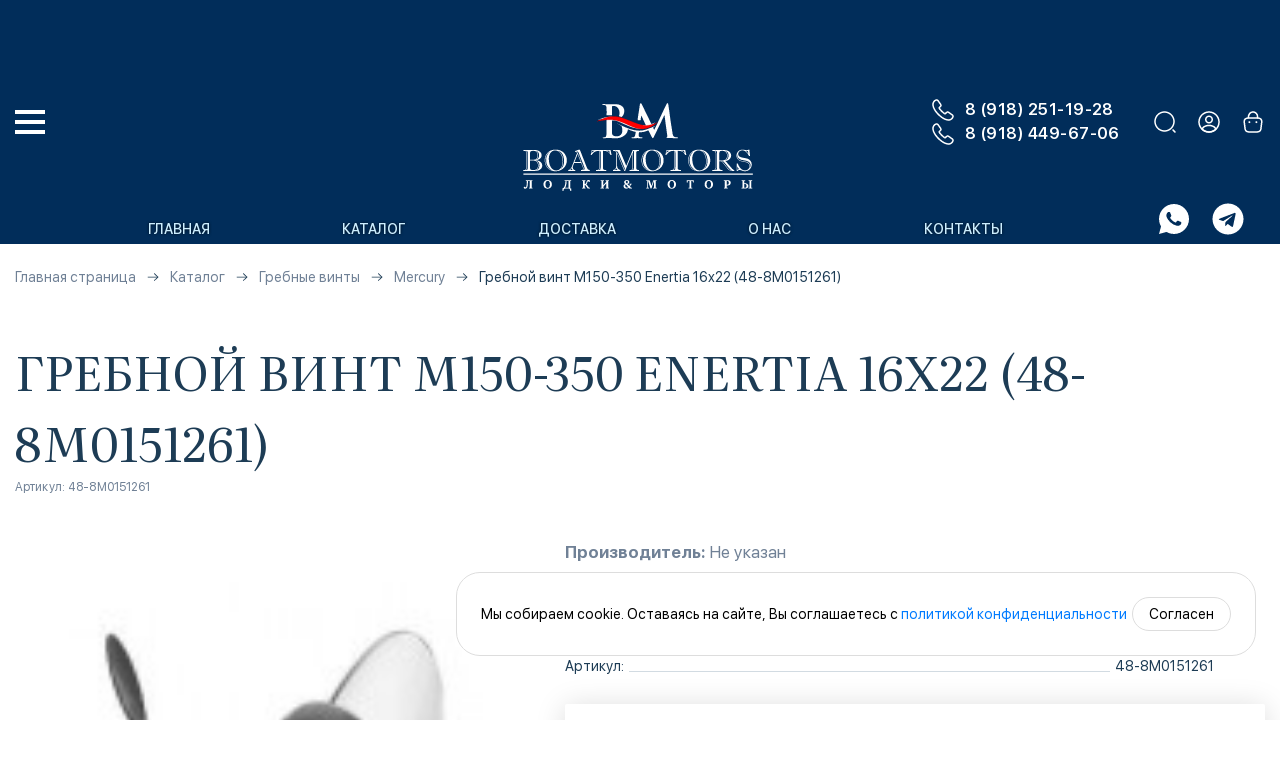

--- FILE ---
content_type: text/html; charset=UTF-8
request_url: https://motorsboat.ru/catalog/grebnye_vinty/mercury/grebnoy_vint_m150_350_enertia_16x22_48_8m0151261/
body_size: 17570
content:
<!DOCTYPE html>
<html lang="ru">
	<head>
		<meta http-equiv="X-UA-Compatible" content="IE=edge">
		<meta name="viewport" content="width=device-width">
		<link rel="icon" href="/local/templates/mb/favicon.ico" type="image/x-icon">


<meta http-equiv="Content-Type" content="text/html; charset=UTF-8">
<meta name="robots" content="index, follow">
<meta name="description" content="Интернет-магазин «Лодки &amp;amp; Моторы» - один из крупнейших дилеров товаров для активного отдыха на рынке Юга России. У нас вы можете оперативно купить Гребной винт M150-350 Enertia 16x22 (48-8M0151261) даже в самый горячий сезон! Успевайте заказать уже сейчас! Увидимся!">
<link href="/bitrix/js/ui/design-tokens/dist/ui.design-tokens.css?171951963426358" type="text/css"  rel="stylesheet">
<link href="/bitrix/js/ui/fonts/opensans/ui.font.opensans.css?16932514722555" type="text/css"  rel="stylesheet">
<link href="/bitrix/js/main/popup/dist/main.popup.bundle.css?169325182829861" type="text/css"  rel="stylesheet">
<link href="/local/templates/mb/components/bitrix/catalog/mb_catalog/style.css?16950446351122" type="text/css"  rel="stylesheet">
<link href="/local/templates/mb/components/bitrix/catalog.element/mb_catalog_item/style.css?17635298211625" type="text/css"  rel="stylesheet">
<link href="/local/templates/mb/components/bitrix/catalog.element/mb_catalog_item/js/jquery.fancybox.min.css?169562497113735" type="text/css"  rel="stylesheet">
<link href="/local/templates/mb/libs/bootstrap/bootstrap.css?1694462458193492" type="text/css"  data-template-style="true"  rel="stylesheet">
<link href="/local/templates/mb/libs/slick/slick.css?16944624591776" type="text/css"  data-template-style="true"  rel="stylesheet">
<link href="/local/templates/mb/css/fonts/stylesheet.css?16944624539392" type="text/css"  data-template-style="true"  rel="stylesheet">
<link href="/local/templates/mb/css/app.css?176311445770648" type="text/css"  data-template-style="true"  rel="stylesheet">
<link href="/local/templates/mb/components/bitrix/menu/menu_top/style.css?1721071214347" type="text/css"  data-template-style="true"  rel="stylesheet">
<link href="/local/templates/mb/components/bitrix/menu/menu_social/style.css?1721382147824" type="text/css"  data-template-style="true"  rel="stylesheet">
<link href="/local/templates/mb/components/bitrix/menu/menu_social-bottom/style.css?1721333653571" type="text/css"  data-template-style="true"  rel="stylesheet">
<link href="/local/templates/mb/template_styles.css?17624957744956" type="text/css"  data-template-style="true"  rel="stylesheet">
<script>if(!window.BX)window.BX={};if(!window.BX.message)window.BX.message=function(mess){if(typeof mess==='object'){for(let i in mess) {BX.message[i]=mess[i];} return true;}};</script>
<script>(window.BX||top.BX).message({"JS_CORE_LOADING":"Загрузка...","JS_CORE_NO_DATA":"- Нет данных -","JS_CORE_WINDOW_CLOSE":"Закрыть","JS_CORE_WINDOW_EXPAND":"Развернуть","JS_CORE_WINDOW_NARROW":"Свернуть в окно","JS_CORE_WINDOW_SAVE":"Сохранить","JS_CORE_WINDOW_CANCEL":"Отменить","JS_CORE_WINDOW_CONTINUE":"Продолжить","JS_CORE_H":"ч","JS_CORE_M":"м","JS_CORE_S":"с","JSADM_AI_HIDE_EXTRA":"Скрыть лишние","JSADM_AI_ALL_NOTIF":"Показать все","JSADM_AUTH_REQ":"Требуется авторизация!","JS_CORE_WINDOW_AUTH":"Войти","JS_CORE_IMAGE_FULL":"Полный размер"});</script>

<script src="/bitrix/js/main/core/core.js?1719519794498410"></script>

<script>BX.Runtime.registerExtension({"name":"main.core","namespace":"BX","loaded":true});</script>
<script>BX.setJSList(["\/bitrix\/js\/main\/core\/core_ajax.js","\/bitrix\/js\/main\/core\/core_promise.js","\/bitrix\/js\/main\/polyfill\/promise\/js\/promise.js","\/bitrix\/js\/main\/loadext\/loadext.js","\/bitrix\/js\/main\/loadext\/extension.js","\/bitrix\/js\/main\/polyfill\/promise\/js\/promise.js","\/bitrix\/js\/main\/polyfill\/find\/js\/find.js","\/bitrix\/js\/main\/polyfill\/includes\/js\/includes.js","\/bitrix\/js\/main\/polyfill\/matches\/js\/matches.js","\/bitrix\/js\/ui\/polyfill\/closest\/js\/closest.js","\/bitrix\/js\/main\/polyfill\/fill\/main.polyfill.fill.js","\/bitrix\/js\/main\/polyfill\/find\/js\/find.js","\/bitrix\/js\/main\/polyfill\/matches\/js\/matches.js","\/bitrix\/js\/main\/polyfill\/core\/dist\/polyfill.bundle.js","\/bitrix\/js\/main\/core\/core.js","\/bitrix\/js\/main\/polyfill\/intersectionobserver\/js\/intersectionobserver.js","\/bitrix\/js\/main\/lazyload\/dist\/lazyload.bundle.js","\/bitrix\/js\/main\/polyfill\/core\/dist\/polyfill.bundle.js","\/bitrix\/js\/main\/parambag\/dist\/parambag.bundle.js"]);
</script>
<script>BX.Runtime.registerExtension({"name":"fx","namespace":"window","loaded":true});</script>
<script>BX.Runtime.registerExtension({"name":"pull.protobuf","namespace":"BX","loaded":true});</script>
<script>BX.Runtime.registerExtension({"name":"rest.client","namespace":"window","loaded":true});</script>
<script>(window.BX||top.BX).message({"pull_server_enabled":"Y","pull_config_timestamp":1695323836,"pull_guest_mode":"N","pull_guest_user_id":0});(window.BX||top.BX).message({"PULL_OLD_REVISION":"Для продолжения корректной работы с сайтом необходимо перезагрузить страницу."});</script>
<script>BX.Runtime.registerExtension({"name":"pull.client","namespace":"BX","loaded":true});</script>
<script>BX.Runtime.registerExtension({"name":"pull","namespace":"window","loaded":true});</script>
<script>BX.Runtime.registerExtension({"name":"ui.design-tokens","namespace":"window","loaded":true});</script>
<script>BX.Runtime.registerExtension({"name":"ui.fonts.opensans","namespace":"window","loaded":true});</script>
<script>BX.Runtime.registerExtension({"name":"main.popup","namespace":"BX.Main","loaded":true});</script>
<script>BX.Runtime.registerExtension({"name":"popup","namespace":"window","loaded":true});</script>
<script type="extension/settings" data-extension="currency.currency-core">{"region":"ru"}</script>
<script>BX.Runtime.registerExtension({"name":"currency.currency-core","namespace":"BX.Currency","loaded":true});</script>
<script>BX.Runtime.registerExtension({"name":"currency","namespace":"window","loaded":true});</script>
<script>(window.BX||top.BX).message({"LANGUAGE_ID":"ru","FORMAT_DATE":"DD.MM.YYYY","FORMAT_DATETIME":"DD.MM.YYYY HH:MI:SS","COOKIE_PREFIX":"BITRIX_SM","SERVER_TZ_OFFSET":"10800","UTF_MODE":"Y","SITE_ID":"s1","SITE_DIR":"\/","USER_ID":"","SERVER_TIME":1765698250,"USER_TZ_OFFSET":0,"USER_TZ_AUTO":"Y","bitrix_sessid":"0896ab6ab3140aa2b9bf254d40dbdce0"});</script>


<script src="/bitrix/js/main/core/core_fx.js?168474861816888"></script>
<script src="/bitrix/js/pull/protobuf/protobuf.js?1695323762274055"></script>
<script src="/bitrix/js/pull/protobuf/model.js?169532376270928"></script>
<script src="/bitrix/js/rest/client/rest.client.js?168474862217414"></script>
<script src="/bitrix/js/pull/client/pull.client.js?171951956783503"></script>
<script src="/bitrix/js/main/popup/dist/main.popup.bundle.js?1719519674117034"></script>
<script src="/bitrix/js/currency/currency-core/dist/currency-core.bundle.js?17195195168800"></script>
<script src="/bitrix/js/currency/core_currency.js?17195195161181"></script>
<script src="/bitrix/js/yandex.metrika/script.js?16932984376603"></script>
            <script>
                window.dataLayerName = 'dataLayer';
                var dataLayerName = window.dataLayerName;
            </script>
            <!-- Yandex.Metrika counter -->
            <script>
                (function (m, e, t, r, i, k, a) {
                    m[i] = m[i] || function () {
                        (m[i].a = m[i].a || []).push(arguments)
                    };
                    m[i].l = 1 * new Date();
                    k = e.createElement(t), a = e.getElementsByTagName(t)[0], k.async = 1, k.src = r, a.parentNode.insertBefore(k, a)
                })
                (window, document, "script", "https://mc.yandex.ru/metrika/tag.js", "ym");

                ym("93949389", "init", {
                    clickmap: true,
                    trackLinks: true,
                    accurateTrackBounce: true,
                    webvisor: true,
                    ecommerce: dataLayerName,
                    params: {
                        __ym: {
                            "ymCmsPlugin": {
                                "cms": "1c-bitrix",
                                "cmsVersion": "24.0",
                                "pluginVersion": "1.0.8",
                                'ymCmsRip': 1597463007                            }
                        }
                    }
                });

                document.addEventListener("DOMContentLoaded", function() {
                                    });

            </script>
            <!-- /Yandex.Metrika counter -->
                    <script>
            window.counters = ["93949389"];
        </script>
        
<script>
					(function () {
						"use strict";

						var counter = function ()
						{
							var cookie = (function (name) {
								var parts = ("; " + document.cookie).split("; " + name + "=");
								if (parts.length == 2) {
									try {return JSON.parse(decodeURIComponent(parts.pop().split(";").shift()));}
									catch (e) {}
								}
							})("BITRIX_CONVERSION_CONTEXT_s1");

							if (cookie && cookie.EXPIRE >= BX.message("SERVER_TIME"))
								return;

							var request = new XMLHttpRequest();
							request.open("POST", "/bitrix/tools/conversion/ajax_counter.php", true);
							request.setRequestHeader("Content-type", "application/x-www-form-urlencoded");
							request.send(
								"SITE_ID="+encodeURIComponent("s1")+
								"&sessid="+encodeURIComponent(BX.bitrix_sessid())+
								"&HTTP_REFERER="+encodeURIComponent(document.referrer)
							);
						};

						if (window.frameRequestStart === true)
							BX.addCustomEvent("onFrameDataReceived", counter);
						else
							BX.ready(counter);
					})();
				</script>
<script>window[window.dataLayerName] = window[window.dataLayerName] || [];</script>



<script src="/local/templates/mb/libs/jquery/jquery-2.2.4.min.js?169446245985578"></script>
<script src="/local/templates/mb/libs/bootstrap/bootstrap.min.js?169446245848944"></script>
<script src="/local/templates/mb/libs/slick/slick.min.js?169446245942863"></script>
<script src="/local/templates/mb/js/app.js?17604468365912"></script>
<script src="/local/templates/mb/components/bitrix/sale.basket.basket.line/mb_cart/script.js?16950228765335"></script>
<script src="/local/templates/mb/components/bitrix/menu/menu_social/script.js?1721380810325"></script>
<script src="/local/templates/mb/components/bitrix/menu/menu_social-bottom/script.js?1760354079325"></script>
<script src="/local/templates/mb/components/bitrix/catalog.element/mb_catalog_item/script.js?169571613190055"></script>
<script src="/local/templates/mb/components/bitrix/catalog.element/mb_catalog_item/js/jquery.fancybox.min.js?169562497159714"></script>
<script src="/local/templates/mb/components/bitrix/catalog.section/mb_catalog_section_add/script.js?16953273348289"></script>
<script src="/local/templates/mb/components/bitrix/catalog.item/mb_item/script.js?169472128763937"></script>
<script>var _ba = _ba || []; _ba.push(["aid", "7d69d5f4ae38fa9a9dd670efe49a3ff6"]); _ba.push(["host", "motorsboat.ru"]); _ba.push(["ad[ct][item]", "[base64]"]);_ba.push(["ad[ct][user_id]", function(){return BX.message("USER_ID") ? BX.message("USER_ID") : 0;}]);_ba.push(["ad[ct][recommendation]", function() {var rcmId = "";var cookieValue = BX.getCookie("BITRIX_SM_RCM_PRODUCT_LOG");var productId = 19805;var cItems = [];var cItem;if (cookieValue){cItems = cookieValue.split(".");}var i = cItems.length;while (i--){cItem = cItems[i].split("-");if (cItem[0] == productId){rcmId = cItem[1];break;}}return rcmId;}]);_ba.push(["ad[ct][v]", "2"]);(function() {var ba = document.createElement("script"); ba.type = "text/javascript"; ba.async = true;ba.src = (document.location.protocol == "https:" ? "https://" : "http://") + "bitrix.info/ba.js";var s = document.getElementsByTagName("script")[0];s.parentNode.insertBefore(ba, s);})();</script>


		<title>Купить Гребной винт M150-350 Enertia 16x22 (48-8M0151261) в Краснодаре по низкой цене</title>
<script type="application/ld+json">{"@context":"https://schema.org","@type":"Organization","name":"Motorsboat","url":"https://motorsboat.ru","logo":"https://motorsboat.ru/local/templates/mb/img/logo.svg","telephone":["+7 (918) 251-19-28","+7 (918) 449-67-06"],"address":{"@type":"PostalAddress","addressCountry":"RU","addressRegion":"Краснодарский край","streetAddress":"ул. Старокубанская, 9; ул. Победы, 31/1","addressLocality":"Краснодар; Приморско-Ахтарск"}}</script>
<script type="application/ld+json">{"@context":"https://schema.org","@type":"WebSite","url":"https://motorsboat.ru","name":"Motorsboat","potentialAction":{"@type":"SearchAction","target":"https://motorsboat.ru/search/?q={search_term_string}","query-input":"required name=search_term_string"}}</script>
<script type="application/ld+json">{"@context":"https://schema.org","@type":"WebPage","url":"https://motorsboat.ru/catalog/grebnye_vinty/mercury/grebnoy_vint_m150_350_enertia_16x22_48_8m0151261/","name":null}</script>
	<!-- Google tag (gtag.js) -->
<script data-skip-moving='true' async src="https://www.googletagmanager.com/gtag/js?id=G-6LW73DGB8W"></script>
<script data-skip-moving='true'>
  window.dataLayer = window.dataLayer || [];
  function gtag(){dataLayer.push(arguments);}
  gtag('js', new Date());

  gtag('config', 'G-6LW73DGB8W');
</script></head>
	<body>
		<div class="adm__panel"></div>
		<!-- START HEADER -->
		<header>
			<div class="container">
				<div class="menu_box">
					<div class="hamburger">
						<span class="line"></span>
						<span class="line"></span>
						<span class="line"></span>
					</div>
				</div>
				<a href="/" class="logo">
					<img src="/local/templates/mb/img/logo.svg" alt="">
				</a>
				<div class="header_right">
					<div class="phones">

					<a href="tel:89182511928" class="phone">
						<img src="/local/templates/mb/img/phone.svg" alt="">
						<span>8 (918) 251-19-28</span>
					</a>
					<a href="tel:89184496706" class="phone">
						<img src="/local/templates/mb/img/phone.svg" alt="">
						<span>8 (918) 449-67-06</span>
					</a>

					</div>
					<ul>
						<li>
							<a href="/search/">
								<img src="/local/templates/mb/img/search.svg" alt="">
							</a>
						</li>
						<li>

	<a href="/personal/" title="Вход в систему">
		<img src="/local/templates/mb/img/profile.svg" alt="">
	</a>
							<!-- <a href="/personal/" title="Вход в систему">
								<img src="/local/templates/mb/img/profile.svg" alt="">
							</a> -->
						</li>
						<li>

<div id="bx_basketFKauiI">
	<!--'start_frame_cache_bx_basketFKauiI'-->							<a href="/personal/cart/">
								<img src="/local/templates/mb/components/bitrix/sale.basket.basket.line/mb_cart/img/bag.svg" alt="">
							</a>
<!--'end_frame_cache_bx_basketFKauiI'--></div>
<script>
	var bx_basketFKauiI = new BitrixSmallCart;
	bx_basketFKauiI.siteId = 's1';
	bx_basketFKauiI.cartId = 'bx_basketFKauiI';
	bx_basketFKauiI.ajaxPath = '/bitrix/components/bitrix/sale.basket.basket.line/ajax.php';
	bx_basketFKauiI.templateName = 'mb_cart';
	bx_basketFKauiI.arParams = {'HIDE_ON_BASKET_PAGES':'Y','PATH_TO_BASKET':'/personal/cart/','PATH_TO_ORDER':'/personal/order/make/','COMPONENT_TEMPLATE':'mb_cart','SHOW_NUM_PRODUCTS':'Y','SHOW_TOTAL_PRICE':'N','SHOW_EMPTY_VALUES':'N','SHOW_PERSONAL_LINK':'N','PATH_TO_PERSONAL':'/personal/','SHOW_AUTHOR':'N','PATH_TO_AUTHORIZE':'/login/','SHOW_REGISTRATION':'N','PATH_TO_REGISTER':'/login/','PATH_TO_PROFILE':'/personal/','SHOW_PRODUCTS':'N','POSITION_FIXED':'N','CACHE_TYPE':'A','SHOW_DELAY':'Y','SHOW_NOTAVAIL':'Y','SHOW_IMAGE':'Y','SHOW_PRICE':'Y','SHOW_SUMMARY':'Y','POSITION_VERTICAL':'top','POSITION_HORIZONTAL':'right','MAX_IMAGE_SIZE':'70','AJAX':'N','~HIDE_ON_BASKET_PAGES':'Y','~PATH_TO_BASKET':'/personal/cart/','~PATH_TO_ORDER':'/personal/order/make/','~COMPONENT_TEMPLATE':'mb_cart','~SHOW_NUM_PRODUCTS':'Y','~SHOW_TOTAL_PRICE':'N','~SHOW_EMPTY_VALUES':'N','~SHOW_PERSONAL_LINK':'N','~PATH_TO_PERSONAL':'/personal/','~SHOW_AUTHOR':'N','~PATH_TO_AUTHORIZE':'/login/','~SHOW_REGISTRATION':'N','~PATH_TO_REGISTER':'/login/','~PATH_TO_PROFILE':'/personal/','~SHOW_PRODUCTS':'N','~POSITION_FIXED':'N','~CACHE_TYPE':'A','~SHOW_DELAY':'Y','~SHOW_NOTAVAIL':'Y','~SHOW_IMAGE':'Y','~SHOW_PRICE':'Y','~SHOW_SUMMARY':'Y','~POSITION_VERTICAL':'top','~POSITION_HORIZONTAL':'right','~MAX_IMAGE_SIZE':'70','~AJAX':'N','cartId':'bx_basketFKauiI'};
	bx_basketFKauiI.closeMessage = 'Скрыть';
	bx_basketFKauiI.openMessage = 'Раскрыть';
	bx_basketFKauiI.activate();
</script>
						</li>
					</ul>
				</div>
			</div>
			<div class="mob_nav">
				<ul class="main_nav">

					<li><a href="/"><span>Главная</span></a></li>
					<li><a href="/catalog/"><span>Каталог</span></a></li>
					<li><a href="/news/"><span>Новости</span></a></li>
					<li><a href="/about/delivery/"><span>Доставка</span></a></li>
					<li><a href="/about/howto/"><span>Как купить</span></a></li>
					<li><a href="/about/"><span>О магазине</span></a></li>
					<li><a href="/about/guaranty/"><span>Гарантия</span></a></li>
					<li><a href="/about/contacts/"><span>Контакты</span></a></li>
					<li><a href="/statyi/"><span>Статьи</span></a></li>
				</ul>
			</div>
			<div class="container">
				<div class="header_nav">

				<ul class="topsub">
					<li><a href="/">Главная</a></li>
					<li><a href="/catalog/">Каталог</a></li>
					<li><a href="/about/delivery/">Доставка</a></li>
					<li><a href="/about/">О нас</a></li>
					<li><a href="/about/contacts/">Контакты</a></li>
				</ul>
				</div>

				<div class="header_social">
				<ul class="topsoc">
					<li> <a href="javascript:void(0);" class="social__h-toggle" title="WhatsApp меню"><img src="/local/templates/mb/components/bitrix/menu/menu_social/img/whatsapp.svg" alt="WhatsApp"></a>
						<ul class="social__item-menu">
						<li> <a href="https://wa.me/79182511928" title="WhatsApp Приморско-Ахтарск" target="_blank"><img src="/local/templates/mb/components/bitrix/menu/menu_social/img/whatsapp.svg" alt="WhatsApp Приморско-Ахтарск"><span>WhatsApp Приморско-Ахтарск</span></a></li>
						<li> <a href="https://wa.me/79184496706" title="WhatsApp Краснодар" target="_blank"><img src="/local/templates/mb/components/bitrix/menu/menu_social/img/whatsapp.svg" alt="WhatsApp Краснодар"><span>WhatsApp Краснодар</span></a></li>
						</ul>
					</li>
					<li> <a href="javascript:void(0);" class="social__h-toggle" title="Telegram меню"><img src="/local/templates/mb/components/bitrix/menu/menu_social/img/telegram.svg" alt="Telegram"></a>
						<ul class="social__item-menu">
						<li> <a href="https://t.me/BoatMotorsPrimorskoAhtarsk" title="Telegram Приморско-Ахтарск" target="_blank"><img src="/local/templates/mb/components/bitrix/menu/menu_social/img/telegram.svg" alt="Telegram Приморско-Ахтарск"><span>Telegram Приморско-Ахтарск</span></a></li>
						<li> <a href="https://t.me/Boat_Motors_Krasnodar" title="Telegram Краснодар" target="_blank"><img src="/local/templates/mb/components/bitrix/menu/menu_social/img/telegram.svg" alt="Telegram Краснодар"><span>Telegram Краснодар</span></a></li>
						</ul>
					</li>
				</ul>
				</div>

			</div>
		</header>
		<!-- END HEADER -->
		<!-- START CONTENT -->
		<section class="content">

			<div class="breadcrumbs" itemscope itemtype="http://schema.org/BreadcrumbList">
				<div class="container">
					<ul>
						<li itemprop="itemListElement" itemscope itemtype="http://schema.org/ListItem">
							<a href="/" title="Главная страница" itemprop="item">
								Главная страница<meta itemprop="name">
								<img src="/local/templates/mb/img/btn_arrow__black.svg" alt="">
							</a>
							<meta itemprop="position" content="1">
						</li>
						<li itemprop="itemListElement" itemscope itemtype="http://schema.org/ListItem">
							<a href="/catalog/" title="Каталог" itemprop="item">
								Каталог<meta itemprop="name">
								<img src="/local/templates/mb/img/btn_arrow__black.svg" alt="">
							</a>
							<meta itemprop="position" content="2">
						</li>
						<li itemprop="itemListElement" itemscope itemtype="http://schema.org/ListItem">
							<a href="/catalog/grebnye_vinty/" title="Гребные винты" itemprop="item">
								Гребные винты<meta itemprop="name">
								<img src="/local/templates/mb/img/btn_arrow__black.svg" alt="">
							</a>
							<meta itemprop="position" content="3">
						</li>
						<li itemprop="itemListElement" itemscope itemtype="http://schema.org/ListItem">
							<a href="/catalog/grebnye_vinty/mercury/" title="Mercury" itemprop="item">
								Mercury<meta itemprop="name">
								<img src="/local/templates/mb/img/btn_arrow__black.svg" alt="">
							</a>
							<meta itemprop="position" content="4">
						</li>
						<li>
							<span>Гребной винт M150-350 Enertia 16x22 (48-8M0151261)</span>
						</li>
					</ul>
				</div>
			</div>
			<div class="section section_product-details">
				<div class="container">
							<h2>Гребной винт M150-350 Enertia 16x22 (48-8M0151261)</h2>
					<p class="page_subtitle">
						Артикул: 48-8M0151261					</p>
					<div id="bx_117848907_19805" itemscope itemtype="http://schema.org/Product" class="product-details__wrapper">
						<div class="product-details__left">
							<div class="product_slider__wrapper" id="bx_117848907_19805_big_slider">
								<div class="slider slider-for" data-entity="images-container" data-items-xl="1" data-items-lg="1" data-items-md="1" data-items-sm="1" data-scroll-xl="1" data-scroll-lg="1" data-scroll-md="1" data-scroll-sm="1" data-slick='{"dots": false, "fade": false}'>
									<div data-entity="image" data-id="267407">
										<a href="/upload/iblock/1c2/exc9k6svy7xa0g1o3cccoqxuzr0kzts9.jpg"  data-fancybox data-options='{"buttons" : ["fullScreen", "close"]}' title="Гребной винт M150-350 Enertia 16x22 (48-8M0151261)" data-caption="Гребной винт M150-350 Enertia 16x22 (48-8M0151261)">
											<img src="/upload/iblock/1c2/exc9k6svy7xa0g1o3cccoqxuzr0kzts9.jpg" alt="" itemprop="image">
										</a>
									</div>

								</div>
							</div>
						</div>
						<div class="product-details__right">
							<div class="product-details__descr">
								<p class="title">
									Производитель: <span>Не указан</span><br>
								</p>
								<p class="subtitle">
									Основные характеристики:
								</p>
								<ul>
									<li>
										<p>Артикул:</p>
										<p>48-8M0151261</p>
									</li>

								</ul>
							</div>
							<div class="product-details__price">
								<div class="price_top">
									<div class="prices">
										<p class="new_price" id="bx_117848907_19805_not_avail" style="display: ;">
											0 &#8381;
										</p>
									</div>
									<a href="javascript:void(0);">
										<img src="/local/templates/mb/img/heart.svg" alt="">
									</a>
								</div>
								<div class="delivery">
									<img src="/local/templates/mb/img/delivery_car.svg" alt="">
									<p>Доставка <span>невозможна</span></p>
								</div>
								<div id="bx_117848907_19805_basket_actions" style="display: none;" data-entity="main-button-container">
									<a href="javascript:void(0);" class="btn btn_gold" id="bx_117848907_19805_add_basket_link">
										В корзину									</a>
								</div>
								<div style="display: ;">
									<a href="javascript:void(0);" class="btn btn_gold">
										Нет в наличии									</a>
								</div>
							</div>
						</div>
					</div>

<!-- БЛОК 1: Список вкладок -->
<div class="row" id="bx_117848907_19805_tabs">
    <div class="col-xs-12">
        <div class="product-item-detail-tabs-container">
            <ul class="product-item-detail-tabs-list">
                <!-- Краткое описание -->
                <li class="product-item-detail-tab active" data-entity="tab" data-value="description">
                    <a href="javascript:void(0);" class="product-item-detail-tab-link">
                        <span>Краткое описание</span>
                    </a>
                </li>

                <!-- Подробное описание -->
                <li class="product-item-detail-tab" data-entity="tab" data-value="full-description">
                    <a href="javascript:void(0);" class="product-item-detail-tab-link">
                        <span>Подробное описание</span>
                    </a>
                </li>

                <!-- Доставка и оплата -->
                <li class="product-item-detail-tab" data-entity="tab" data-value="seo-1">
                    <a href="javascript:void(0);" class="product-item-detail-tab-link">
                        <span>Доставка и оплата</span>
                    </a>
                </li>

                <!-- Вопрос-ответ -->
                <li class="product-item-detail-tab" data-entity="tab" data-value="seo-2">
                    <a href="javascript:void(0);" class="product-item-detail-tab-link">
                        <span>Вопрос-ответ</span>
                    </a>
                </li>
            </ul>
        </div>
    </div>
</div>


<!-- БЛОК 2: Контейнеры вкладок -->
<div class="row" id="bx_117848907_19805_tab_containers">
    <div class="col-xs-12">

        <!-- Краткое описание -->
        <div class="product-item-detail-tab-content active"
             data-entity="tab-container"
             data-value="description"
             itemprop="description"
             id="bx_117848907_19805_description">
            Mercury Enertia - революционная серия 3-лопастных гребных винтов, созданная из инновационного сплава Mercury X7.<br>
С помощью гребного винта Enertia любое судно с профилем днища &quot;глубокое V&quot; с легкостью продемонстрирует молниеносный разгон и высочайшую максимальную скорость. Enertia - также проверенный восокоэффективный винт для прогулочных катеров и понтонов.<br>
 <br>
Гребной винт Инерция &#40;Enertia&#41; отличается повышенным запасом прочности и увеличенным ресурсом благодаря характеристикам нового сплава Х7. Запатентованный сплав Mercury Х7 на 30&#37; прочнее и в 3 раза долговечней традиционной нержавеющей стали.        </div>

        <!-- Подробное описание -->
        <div class="product-item-detail-tab-content"
             data-entity="tab-container"
             data-value="full-description">
            Mercury Enertia - революционная серия 3-лопастных гребных винтов, созданная из инновационного сплава Mercury X7.<br>
С помощью гребного винта Enertia любое судно с профилем днища &quot;глубокое V&quot; с легкостью продемонстрирует молниеносный разгон и высочайшую максимальную скорость. Enertia - также проверенный восокоэффективный винт для прогулочных катеров и понтонов.<br>
 <br>
Гребной винт Инерция &#40;Enertia&#41; отличается повышенным запасом прочности и увеличенным ресурсом благодаря характеристикам нового сплава Х7. Запатентованный сплав Mercury Х7 на 30&#37; прочнее и в 3 раза долговечней традиционной нержавеющей стали.        </div>

        <!-- Доставка и оплата -->
        <div class="product-item-detail-tab-content"
             data-entity="tab-container"
             data-value="seo-1">
                    </div>

        <!-- Вопрос-ответ -->
        <div class="product-item-detail-tab-content"
             data-entity="tab-container"
             data-value="seo-2">
                    </div>

    </div>
</div>
	<meta itemprop="name" content="Гребной винт M150-350 Enertia 16x22 (48-8M0151261)">
	<meta itemprop="category" content="Гребные винты/Mercury">
			<span itemprop="offers" itemscope itemtype="http://schema.org/Offer">
			<meta itemprop="price" content="115000">
			<meta itemprop="priceCurrency" content="RUB">
			<link itemprop="availability" href="http://schema.org/OutOfStock">
		</span>
		




<script>
document.addEventListener('DOMContentLoaded', function () {
    var tabsRoot = document.getElementById('bx_117848907_19805_tabs');
    var containersRoot = document.getElementById('bx_117848907_19805_tab_containers');

    if (!tabsRoot || !containersRoot) return;

    var tabs = tabsRoot.querySelectorAll('[data-entity="tab"]');
    var panes = containersRoot.querySelectorAll('[data-entity="tab-container"]');

    // изначально показываем только активную вкладку
    panes.forEach(function (pane) {
        if (pane.classList.contains('active')) {
            pane.style.display = '';
        } else {
            pane.style.display = 'none';
        }
    });

    tabs.forEach(function (tab) {
        tab.addEventListener('click', function () {
            var value = tab.getAttribute('data-value');

            // переключаем активный таб
            tabs.forEach(function (t) {
                t.classList.remove('active');
            });
            tab.classList.add('active');

            // показываем только нужный контейнер
            panes.forEach(function (pane) {
                if (pane.getAttribute('data-value') === value) {
                    pane.classList.add('active');
                    pane.style.display = '';
                } else {
                    pane.classList.remove('active');
                    pane.style.display = 'none';
                }
            });
        });
    });
});
</script>
<script>
	BX.message({
		ECONOMY_INFO_MESSAGE: 'Скидка #ECONOMY#',
		TITLE_ERROR: 'Ошибка',
		TITLE_BASKET_PROPS: 'Свойства товара, добавляемые в корзину',
		BASKET_UNKNOWN_ERROR: 'Неизвестная ошибка при добавлении товара в корзину',
		BTN_SEND_PROPS: 'Выбрать',
		BTN_MESSAGE_DETAIL_BASKET_REDIRECT: 'Перейти в корзину',
		BTN_MESSAGE_CLOSE: 'Закрыть',
		BTN_MESSAGE_DETAIL_CLOSE_POPUP: 'Продолжить покупки',
		TITLE_SUCCESSFUL: 'Товар добавлен в корзину',
		COMPARE_MESSAGE_OK: 'Товар добавлен в список сравнения',
		COMPARE_UNKNOWN_ERROR: 'При добавлении товара в список сравнения произошла ошибка',
		COMPARE_TITLE: 'Сравнение товаров',
		BTN_MESSAGE_COMPARE_REDIRECT: 'Перейти в список сравнения',
		PRODUCT_GIFT_LABEL: 'Подарок',
		PRICE_TOTAL_PREFIX: 'на сумму',
		RELATIVE_QUANTITY_MANY: 'много',
		RELATIVE_QUANTITY_FEW: 'мало',
		SITE_ID: 's1'
	});

	var obbx_117848907_19805 = new JCCatalogElement({'CONFIG':{'USE_CATALOG':true,'SHOW_QUANTITY':false,'SHOW_PRICE':true,'SHOW_DISCOUNT_PERCENT':false,'SHOW_OLD_PRICE':false,'USE_PRICE_COUNT':false,'DISPLAY_COMPARE':false,'MAIN_PICTURE_MODE':['POPUP'],'ADD_TO_BASKET_ACTION':['ADD'],'SHOW_CLOSE_POPUP':true,'SHOW_MAX_QUANTITY':'N','RELATIVE_QUANTITY_FACTOR':'5','TEMPLATE_THEME':'blue','USE_STICKERS':true,'USE_SUBSCRIBE':false,'SHOW_SLIDER':'N','SLIDER_INTERVAL':'5000','ALT':'Гребной винт M150-350 Enertia 16x22 (48-8M0151261)','TITLE':'Гребной винт M150-350 Enertia 16x22 (48-8M0151261)','MAGNIFIER_ZOOM_PERCENT':'200','USE_ENHANCED_ECOMMERCE':'N','DATA_LAYER_NAME':'','BRAND_PROPERTY':''},'VISUAL':{'ID':'bx_117848907_19805','DISCOUNT_PERCENT_ID':'bx_117848907_19805_dsc_pict','STICKER_ID':'bx_117848907_19805_sticker','BIG_SLIDER_ID':'bx_117848907_19805_big_slider','BIG_IMG_CONT_ID':'bx_117848907_19805_bigimg_cont','SLIDER_CONT_ID':'bx_117848907_19805_slider_cont','OLD_PRICE_ID':'bx_117848907_19805_old_price','PRICE_ID':'bx_117848907_19805_price','DESCRIPTION_ID':'bx_117848907_19805_description','DISCOUNT_PRICE_ID':'bx_117848907_19805_price_discount','PRICE_TOTAL':'bx_117848907_19805_price_total','SLIDER_CONT_OF_ID':'bx_117848907_19805_slider_cont_','QUANTITY_ID':'bx_117848907_19805_quantity','QUANTITY_DOWN_ID':'bx_117848907_19805_quant_down','QUANTITY_UP_ID':'bx_117848907_19805_quant_up','QUANTITY_MEASURE':'bx_117848907_19805_quant_measure','QUANTITY_LIMIT':'bx_117848907_19805_quant_limit','BUY_LINK':'bx_117848907_19805_buy_link','ADD_BASKET_LINK':'bx_117848907_19805_add_basket_link','BASKET_ACTIONS_ID':'bx_117848907_19805_basket_actions','NOT_AVAILABLE_MESS':'bx_117848907_19805_not_avail','COMPARE_LINK':'bx_117848907_19805_compare_link','TREE_ID':'bx_117848907_19805_skudiv','DISPLAY_PROP_DIV':'bx_117848907_19805_sku_prop','DISPLAY_MAIN_PROP_DIV':'bx_117848907_19805_main_sku_prop','OFFER_GROUP':'bx_117848907_19805_set_group_','BASKET_PROP_DIV':'bx_117848907_19805_basket_prop','SUBSCRIBE_LINK':'bx_117848907_19805_subscribe','TABS_ID':'bx_117848907_19805_tabs','TAB_CONTAINERS_ID':'bx_117848907_19805_tab_containers','SMALL_CARD_PANEL_ID':'bx_117848907_19805_small_card_panel','TABS_PANEL_ID':'bx_117848907_19805_tabs_panel'},'PRODUCT_TYPE':'1','PRODUCT':{'ID':'19805','ACTIVE':'Y','PICT':{'ID':'267407','SRC':'/upload/iblock/1c2/exc9k6svy7xa0g1o3cccoqxuzr0kzts9.jpg','WIDTH':'150','HEIGHT':'150','MED':'/upload/iblock/1c2/exc9k6svy7xa0g1o3cccoqxuzr0kzts9.jpg','MIN':'/upload/iblock/1c2/exc9k6svy7xa0g1o3cccoqxuzr0kzts9.jpg'},'NAME':'Гребной винт M150-350 Enertia 16x22 (48-8M0151261)','SUBSCRIPTION':true,'ITEM_PRICE_MODE':'S','ITEM_PRICES':[{'UNROUND_BASE_PRICE':'115000','UNROUND_PRICE':'115000','BASE_PRICE':'115000','PRICE':'115000','ID':'67491','PRICE_TYPE_ID':'2','CURRENCY':'RUB','DISCOUNT':'0','PERCENT':'0','QUANTITY_FROM':'','QUANTITY_TO':'','QUANTITY_HASH':'ZERO-INF','MEASURE_RATIO_ID':'','PRINT_BASE_PRICE':'115 000 &#8381;','RATIO_BASE_PRICE':'115000','PRINT_RATIO_BASE_PRICE':'115 000 &#8381;','PRINT_PRICE':'115 000 &#8381;','RATIO_PRICE':'115000','PRINT_RATIO_PRICE':'115 000 &#8381;','PRINT_DISCOUNT':'0 &#8381;','RATIO_DISCOUNT':'0','PRINT_RATIO_DISCOUNT':'0 &#8381;','MIN_QUANTITY':'1'}],'ITEM_PRICE_SELECTED':'0','ITEM_QUANTITY_RANGES':{'ZERO-INF':{'HASH':'ZERO-INF','QUANTITY_FROM':'','QUANTITY_TO':'','SORT_FROM':'0','SORT_TO':'INF'}},'ITEM_QUANTITY_RANGE_SELECTED':'ZERO-INF','ITEM_MEASURE_RATIOS':{'19754':{'ID':'19754','RATIO':'1','IS_DEFAULT':'Y','PRODUCT_ID':'19805'}},'ITEM_MEASURE_RATIO_SELECTED':'19754','SLIDER_COUNT':'1','SLIDER':[{'ID':'267407','SRC':'/upload/iblock/1c2/exc9k6svy7xa0g1o3cccoqxuzr0kzts9.jpg','WIDTH':'150','HEIGHT':'150','MED':'/upload/iblock/1c2/exc9k6svy7xa0g1o3cccoqxuzr0kzts9.jpg','MIN':'/upload/iblock/1c2/exc9k6svy7xa0g1o3cccoqxuzr0kzts9.jpg'}],'CAN_BUY':false,'CHECK_QUANTITY':true,'QUANTITY_FLOAT':true,'MAX_QUANTITY':'0','STEP_QUANTITY':'1','CATEGORY':'Гребные винты/Mercury'},'BASKET':{'ADD_PROPS':true,'QUANTITY':'quantity','PROPS':'prop','EMPTY_PROPS':true,'BASKET_URL':'/personal/cart/','ADD_URL_TEMPLATE':'/catalog/grebnye_vinty/mercury/grebnoy_vint_m150_350_enertia_16x22_48_8m0151261/?action=ADD2BASKET&id=#ID#','BUY_URL_TEMPLATE':'/catalog/grebnye_vinty/mercury/grebnoy_vint_m150_350_enertia_16x22_48_8m0151261/?action=BUY&id=#ID#'},'IS_FACEBOOK_CONVERSION_CUSTOMIZE_PRODUCT_EVENT_ENABLED':false});
</script>
		<script>
			BX.Currency.setCurrencies([{'CURRENCY':'BYN','FORMAT':{'FORMAT_STRING':'# руб.','DEC_POINT':'.','THOUSANDS_SEP':'&nbsp;','DECIMALS':2,'THOUSANDS_VARIANT':'B','HIDE_ZERO':'Y'}},{'CURRENCY':'EUR','FORMAT':{'FORMAT_STRING':'# &euro;','DEC_POINT':'.','THOUSANDS_SEP':'&nbsp;','DECIMALS':2,'THOUSANDS_VARIANT':'B','HIDE_ZERO':'Y'}},{'CURRENCY':'RUB','FORMAT':{'FORMAT_STRING':'# &#8381;','DEC_POINT':',','THOUSANDS_SEP':' ','DECIMALS':2,'THOUSANDS_VARIANT':'S','HIDE_ZERO':'Y'}},{'CURRENCY':'UAH','FORMAT':{'FORMAT_STRING':'# грн.','DEC_POINT':'.','THOUSANDS_SEP':'&nbsp;','DECIMALS':2,'THOUSANDS_VARIANT':'B','HIDE_ZERO':'Y'}},{'CURRENCY':'USD','FORMAT':{'FORMAT_STRING':'$#','DEC_POINT':'.','THOUSANDS_SEP':',','DECIMALS':2,'THOUSANDS_VARIANT':'C','HIDE_ZERO':'Y'}}]);
		</script>
			<script>
		BX.ready(BX.defer(function(){
			if (!!window.obbx_117848907_19805)
			{
				window.obbx_117848907_19805.allowViewedCount(true);
			}
		}));
	</script>
					</div>
			</div>
			<div class="section section_add-sale">
				<div class="container" data-entity="parent-container">
					<h2 data-entity="header" data-showed="false" style="display: none; opacity: 0;">С этим товаром покупают</h2>
														<div class="row__wrap" data-entity="container-OQ3k9P"> 										<!-- items-container -->
								<div class="row items__container" data-entity="items-row">
											</div>
			<!-- items-container -->
				<script>
			BX.message({
				BTN_MESSAGE_BASKET_REDIRECT: 'Перейти в корзину',
				BASKET_URL: '/personal/cart/',
				ADD_TO_BASKET_OK: 'Товар добавлен в корзину',
				TITLE_ERROR: 'Ошибка',
				TITLE_BASKET_PROPS: 'Свойства товара, добавляемые в корзину',
				TITLE_SUCCESSFUL: 'Товар добавлен в корзину',
				BASKET_UNKNOWN_ERROR: 'Неизвестная ошибка при добавлении товара в корзину',
				BTN_MESSAGE_SEND_PROPS: 'Выбрать',
				BTN_MESSAGE_CLOSE: 'Закрыть',
				BTN_MESSAGE_CLOSE_POPUP: 'Продолжить покупки',
				COMPARE_MESSAGE_OK: 'Товар добавлен в список сравнения',
				COMPARE_UNKNOWN_ERROR: 'При добавлении товара в список сравнения произошла ошибка',
				COMPARE_TITLE: 'Сравнение товаров',
				PRICE_TOTAL_PREFIX: 'на сумму',
				RELATIVE_QUANTITY_MANY: 'много',
				RELATIVE_QUANTITY_FEW: 'мало',
				BTN_MESSAGE_COMPARE_REDIRECT: 'Перейти в список сравнения',
				BTN_MESSAGE_LAZY_LOAD: 'Показать ещё',
				BTN_MESSAGE_LAZY_LOAD_WAITER: 'Загрузка',
				SITE_ID: 's1'
			});
			var obbx_3966226736_OQ3k9P = new JCCatalogSectionComponent({
				siteId: 's1',
				componentPath: '/bitrix/components/bitrix/catalog.section',
				navParams: {'NavPageCount':'1','NavPageNomer':'1','NavNum':'OQ3k9P'},
				deferredLoad: false,
				initiallyShowHeader: '',
				bigData: {'enabled':true,'rows':[{'VARIANT':'3','BIG_DATA':true}],'count':'4','rowsRange':['4'],'shownIds':[],'js':{'cookiePrefix':'BITRIX_SM','cookieDomain':'','serverTime':'1765698160'},'params':{'uid':'0','aid':'7d69d5f4ae38fa9a9dd670efe49a3ff6','count':'30','op':'simitems','eid':'19805','type':'order','ib':'12'}},
				lazyLoad: !!'',
				loadOnScroll: !!'',
				template: 'mb_catalog_section_add.7212062ace1aa716e39fe2d2a67e5c7bbd92071281c0d9e8a38934560f4b9386',
				ajaxId: '',
				parameters: '[base64]/QvtC00L/[base64].318c69b26b09db02861d978fe9d17e719de93bb6a4a7225e90935f29209777c0',
				container: 'container-OQ3k9P'
			});
		</script>


							</div> <!-- component-end -->
		<script>
			BX.Currency.setCurrencies([{'CURRENCY':'BYN','FORMAT':{'FORMAT_STRING':'# руб.','DEC_POINT':'.','THOUSANDS_SEP':'&nbsp;','DECIMALS':2,'THOUSANDS_VARIANT':'B','HIDE_ZERO':'Y'}},{'CURRENCY':'EUR','FORMAT':{'FORMAT_STRING':'# &euro;','DEC_POINT':'.','THOUSANDS_SEP':'&nbsp;','DECIMALS':2,'THOUSANDS_VARIANT':'B','HIDE_ZERO':'Y'}},{'CURRENCY':'RUB','FORMAT':{'FORMAT_STRING':'# &#8381;','DEC_POINT':',','THOUSANDS_SEP':' ','DECIMALS':2,'THOUSANDS_VARIANT':'S','HIDE_ZERO':'Y'}},{'CURRENCY':'UAH','FORMAT':{'FORMAT_STRING':'# грн.','DEC_POINT':'.','THOUSANDS_SEP':'&nbsp;','DECIMALS':2,'THOUSANDS_VARIANT':'B','HIDE_ZERO':'Y'}},{'CURRENCY':'USD','FORMAT':{'FORMAT_STRING':'$#','DEC_POINT':'.','THOUSANDS_SEP':',','DECIMALS':2,'THOUSANDS_VARIANT':'C','HIDE_ZERO':'Y'}}]);
		</script>
						</div>
			</div>
			<div class="section section_add-sale">
				<div class="container" data-entity="parent-container">
					<h2 data-entity="header" data-showed="false" style="display: none; opacity: 0;">Похожие товары</h2>
														<div class="row__wrap" data-entity="container-KEdkRN"> 										<!-- items-container -->
								<div class="row items__container" data-entity="items-row">
											</div>
			<!-- items-container -->
				<script>
			BX.message({
				BTN_MESSAGE_BASKET_REDIRECT: 'Перейти в корзину',
				BASKET_URL: '/personal/cart/',
				ADD_TO_BASKET_OK: 'Товар добавлен в корзину',
				TITLE_ERROR: 'Ошибка',
				TITLE_BASKET_PROPS: 'Свойства товара, добавляемые в корзину',
				TITLE_SUCCESSFUL: 'Товар добавлен в корзину',
				BASKET_UNKNOWN_ERROR: 'Неизвестная ошибка при добавлении товара в корзину',
				BTN_MESSAGE_SEND_PROPS: 'Выбрать',
				BTN_MESSAGE_CLOSE: 'Закрыть',
				BTN_MESSAGE_CLOSE_POPUP: 'Продолжить покупки',
				COMPARE_MESSAGE_OK: 'Товар добавлен в список сравнения',
				COMPARE_UNKNOWN_ERROR: 'При добавлении товара в список сравнения произошла ошибка',
				COMPARE_TITLE: 'Сравнение товаров',
				PRICE_TOTAL_PREFIX: 'на сумму',
				RELATIVE_QUANTITY_MANY: 'много',
				RELATIVE_QUANTITY_FEW: 'мало',
				BTN_MESSAGE_COMPARE_REDIRECT: 'Перейти в список сравнения',
				BTN_MESSAGE_LAZY_LOAD: 'Показать ещё',
				BTN_MESSAGE_LAZY_LOAD_WAITER: 'Загрузка',
				SITE_ID: 's1'
			});
			var obbx_1970176138_KEdkRN = new JCCatalogSectionComponent({
				siteId: 's1',
				componentPath: '/bitrix/components/bitrix/catalog.section',
				navParams: {'NavPageCount':'1','NavPageNomer':'1','NavNum':'KEdkRN'},
				deferredLoad: false,
				initiallyShowHeader: '',
				bigData: {'enabled':true,'rows':[{'VARIANT':'3','BIG_DATA':true}],'count':'4','rowsRange':['4'],'shownIds':[],'js':{'cookiePrefix':'BITRIX_SM','cookieDomain':'','serverTime':'1765698250'},'params':{'uid':'0','aid':'7d69d5f4ae38fa9a9dd670efe49a3ff6','count':'30','op':'simitems','eid':'19805','ib':'12'}},
				lazyLoad: !!'',
				loadOnScroll: !!'',
				template: 'mb_catalog_section_add.7212062ace1aa716e39fe2d2a67e5c7bbd92071281c0d9e8a38934560f4b9386',
				ajaxId: '',
				parameters: '[base64]/QvtC00L/[base64].52027adbf44c6c3db52d43af1dc33d503b8924dfbc7028bc90e84f4f9b2d7a1a',
				container: 'container-KEdkRN'
			});
		</script>


							</div> <!-- component-end -->
		<script>
			BX.Currency.setCurrencies([{'CURRENCY':'BYN','FORMAT':{'FORMAT_STRING':'# руб.','DEC_POINT':'.','THOUSANDS_SEP':'&nbsp;','DECIMALS':2,'THOUSANDS_VARIANT':'B','HIDE_ZERO':'Y'}},{'CURRENCY':'EUR','FORMAT':{'FORMAT_STRING':'# &euro;','DEC_POINT':'.','THOUSANDS_SEP':'&nbsp;','DECIMALS':2,'THOUSANDS_VARIANT':'B','HIDE_ZERO':'Y'}},{'CURRENCY':'RUB','FORMAT':{'FORMAT_STRING':'# &#8381;','DEC_POINT':',','THOUSANDS_SEP':' ','DECIMALS':2,'THOUSANDS_VARIANT':'S','HIDE_ZERO':'Y'}},{'CURRENCY':'UAH','FORMAT':{'FORMAT_STRING':'# грн.','DEC_POINT':'.','THOUSANDS_SEP':'&nbsp;','DECIMALS':2,'THOUSANDS_VARIANT':'B','HIDE_ZERO':'Y'}},{'CURRENCY':'USD','FORMAT':{'FORMAT_STRING':'$#','DEC_POINT':'.','THOUSANDS_SEP':',','DECIMALS':2,'THOUSANDS_VARIANT':'C','HIDE_ZERO':'Y'}}]);
		</script>
						</div>
			</div>
					
		<div class="section section_partners">
			<div class="container">
				<div class="partners_slider_wrapper">
					<div class="partners_slider carousel" data-items-xl="6" data-items-lg="6" data-items-md="4" data-items-sm="2" data-scroll-xl="1" data-scroll-lg="1" data-scroll-md="1" data-scroll-sm="1" data-slick='{"dots": false, "fade": false, "infinite": true}'>

						<div class="slider_item" id="bx_3218110189_21445">
							<img src="/upload/iblock/bad/e889jcy5cop85dv0cok9rbyfzs2fjqeo.png" alt="MERCURY">
						</div>


						<div class="slider_item" id="bx_3218110189_21446">
							<img src="/upload/resize_cache/iblock/e78/200_120_1/zrnycrb1zz1hzk27r98h0kvtpjq0it5n.png" alt="SUZUKI">
						</div>


						<div class="slider_item" id="bx_3218110189_21447">
							<img src="/upload/iblock/320/8oi2yvuy6jpm7uyrt75bekj78sy8wto6.png" alt="YAMAHA">
						</div>


						<div class="slider_item" id="bx_3218110189_21448">
							<img src="/upload/iblock/4b9/53bkkbzw98im1xrtcn1dnav9z1s2newh.jpg" alt="HIDEA">
						</div>


						<div class="slider_item" id="bx_3218110189_21449">
							<img src="/upload/iblock/40b/pkemuz1spepj9odnbwcoiee6qocvt9oz.jpg" alt="REEF RIDER">
						</div>


						<div class="slider_item" id="bx_3218110189_21450">
							<img src="/upload/iblock/019/qqyknnyrti6rdx6hwbx0zv8diwp1lcin.jpg" alt="PARSUN">
						</div>


						<div class="slider_item" id="bx_3218110189_21451">
							<img src="/upload/iblock/910/o11pavy90y0v3hc8ved0sriu946m0r2c.jpg" alt="GLADIATOR">
						</div>


						<div class="slider_item" id="bx_3218110189_21452">
							<img src="/upload/iblock/188/0yws9j7ot6x6zrc3hvm1dhguh9zmna6s.jpg" alt="SEA-PRO">
						</div>


						<div class="slider_item" id="bx_3218110189_21453">
							<img src="/upload/iblock/e21/lsy164hybfrbn0vazn42nc8jfkvo1bl6.jpg" alt="Quicksilver">
						</div>


						<div class="slider_item" id="bx_3218110189_21454">
							<img src="/upload/iblock/f6b/m6f46xijekb4glzdch6msezeacpwbqh7.jpg" alt="Yamalube">
						</div>


						<div class="slider_item" id="bx_3218110189_21455">
							<img src="/upload/iblock/5ad/8jaxtgeq5nzbc0gay668xmblqppzd83z.jpg" alt="SEA-STAR">
						</div>


						<div class="slider_item" id="bx_3218110189_21456">
							<img src="/upload/iblock/b98/il0xnqp3qltutqplc2x6ngobdv0ezcr0.jpg" alt="MULTIFLEX">
						</div>


						<div class="slider_item" id="bx_3218110189_21457">
							<img src="/upload/resize_cache/iblock/772/200_120_1/qvc3dnw7wgxui3wfk1n05huva1novyso.png" alt="ANGLER">
						</div>


						<div class="slider_item" id="bx_3218110189_21458">
							<img src="/upload/iblock/b01/i9fhsesq2z1fyyo0por3zn1vno3gii37.jpg" alt="BeakSan">
						</div>


						<div class="slider_item" id="bx_3218110189_21459">
							<img src="/upload/iblock/2d0/e0wiy70nc9hexmy14cngsiuiglbnfnt7.jpg" alt="Marine Rocket">
						</div>


						<div class="slider_item" id="bx_3218110189_21460">
							<img src="/upload/iblock/2ba/jiyc5e2iisvvcvvjj7bczlwpx5u5zo5o.jpg" alt="SOLAS">
						</div>

					</div>
				</div>
			</div>
		</div>


		</section>
		<!-- END CONTENT -->
		<div class="section section_feedbck">
			<div class="container">
				<script>!function(a,m,o,c,r,m){a[o+c]=a[o+c]||{setMeta:function(p){this.params=(this.params||[]).concat([p])}},a[o+r]=a[o+r]||function(f){a[o+r].f=(a[o+r].f||[]).concat([f])},a[o+r]({id:"1146298",hash:"4d752b3fb66a0729384677b975911004",locale:"ru"}),a[o+m]=a[o+m]||function(f,k){a[o+m].f=(a[o+m].f||[]).concat([[f,k]])}}(window,0,"amo_forms_","params","load","loaded");</script>
				<script id="amoforms_script_1146298" async="async" src="https://forms.amocrm.ru/forms/assets/js/amoforms.js?1685605764"></script>
			</div>
		</div>
		<!-- START FOOTER -->
		<footer>
			<div class="container">
				<div class="footer_left">
					<a href="/" class="logo">
						<img src="/local/templates/mb/img/logo.svg" alt="">
					</a>

					<p>Приморско-Ахтарск</p>
					<ul>
						<li>
							<a href="tel:89182511928" class="phone">
								<img src="/local/templates/mb/img/phone.svg" alt="">
								<span>8 (918) 251-19-28</span>
							</a>
						</li>
						<li>
							<p>
								<img src="/local/templates/mb/img/clock.svg" alt="">
								Пн-Вс: 9:00-18:00							</p>
						</li>
					</ul>
					<p>Краснодар</p>
					<ul>
						<li>
							<a href="tel:89184496706" class="phone">
								<img src="/local/templates/mb/img/phone.svg" alt="">
								<span>8 (918) 449-67-06</span>
							</a>
						</li>
						<li>
							<p>
								<img src="/local/templates/mb/img/clock.svg" alt="">
								Пн-Пт: 9:00-18:00<br>Сб: 10:00-14:00<br>Вс: выходной							</p>
						</li>
					</ul>

	<ul class="politics">
				
					<li><a href="/upload/files/politics/soglasie-na-obrabotku-personalnykh-dannykh.pdf" target="_blank">Согласие на обработку персональных данных</a></li>
					<li><a href="/upload/files/politics/politika-konfidentsialnosti.pdf" target="_blank">Политика конфиденциальности</a></li>
</ul>
				</div>
				<ul class="footer_nav">


					<li><a href="/news/">Новости</a></li>
					<li><a href="/about/delivery/">Доставка</a></li>
					<li><a href="/about/howto/">Как купить</a></li>
					<li><a href="/about/">О магазине</a></li>
					<li><a href="/about/guaranty/">Гарантия</a></li>
					<li><a href="/about/contacts/">Контакты</a></li>
					<li><a href="/statyi/">Статьи</a></li>

				</ul>
				<div class="footer_catalog__wrapper">
					<p>Каталог</p>
					<div class="footer_catalog__wrapp">

						<ul>
							<li><a href="/catalog/lodochnye_motory_/">Лодочные моторы </a></li>
							<li><a href="/catalog/oborudovaniya_lodochnykh_motorov/">Оборудования лодочных моторов</a></li>
							<li><a href="/catalog/transmissionnye_masla_gidravlicheskie_smazki_sprei_kraski_aksessuary/">Трансмиссионные масла, гидравлические, смазки, спреи, краски, аксессуары</a></li>
							<li><a href="/catalog/lodochnye_aksessuary_/">Лодочные аксессуары </a></li>
							<li><a href="/catalog/grebnye_vinty/">Гребные винты</a></li>
							<li><a href="/catalog/pritsepy_aksessuary_dlya_pritsepov/">Прицепы,аксессуары для прицепов</a></li>
							<li><a href="/catalog/zapchasti/">Запчасти</a></li>
						</ul>
						<ul>
							<li><a href="/catalog/lodki_pvkh_i_aksessuary/">Лодки ПВХ и аксессуары</a></li>
							<li><a href="/catalog/maslo_aktsiznoe_i_aksessuary/">Масло акцизное </a></li>
						</ul>

					</div>
				</div>
				<ul class="socials">
					<li>
						<p>
							Мы в соцсетях:
						</p>
					</li>
					<li> <a href="javascript:void(0);" class="social__f-toggle" title="WhatsApp меню"><img src="/local/templates/mb/components/bitrix/menu/menu_social-bottom/img/whatsapp.svg" alt="WhatsApp"><span>WhatsApp</span></a>
					<ul class="social__item-menu">
					<li> <a href="https://wa.me/79182511928" title="WhatsApp Приморско-Ахтарск" target="_blank"><img src="/local/templates/mb/components/bitrix/menu/menu_social-bottom/img/whatsapp.svg" alt="WhatsApp Приморско-Ахтарск"><span>WhatsApp Приморско-Ахтарск</span></a></li>
					<li> <a href="https://wa.me/79184496706" title="WhatsApp Краснодар" target="_blank"><img src="/local/templates/mb/components/bitrix/menu/menu_social-bottom/img/whatsapp.svg" alt="WhatsApp Краснодар"><span>WhatsApp Краснодар</span></a></li>
					</ul>
					</li>
					<li> <a href="javascript:void(0);" class="social__f-toggle" title="Telegram меню"><img src="/local/templates/mb/components/bitrix/menu/menu_social-bottom/img/telegram.svg" alt="Telegram"><span>Telegram</span></a>
					<ul class="social__item-menu">
					<li> <a href="https://t.me/BoatMotorsPrimorskoAhtarsk" title="Telegram Приморско-Ахтарск" target="_blank"><img src="/local/templates/mb/components/bitrix/menu/menu_social-bottom/img/telegram.svg" alt="Telegram Приморско-Ахтарск"><span>Telegram Приморско-Ахтарск</span></a></li>
					<li> <a href="https://t.me/Boat_Motors_Krasnodar" title="Telegram Краснодар" target="_blank"><img src="/local/templates/mb/components/bitrix/menu/menu_social-bottom/img/telegram.svg" alt="Telegram Краснодар"><span>Telegram Краснодар</span></a></li>
					</ul>
					</li>
				</ul>
			</div>
							<div id="politic">
					<div>Мы собираем cookie. Оставаясь на сайте, Вы соглашаетесь с <a href="/upload/files/politics/politika-konfidentsialnosti.pdf" target="_blank" class="text-primary">политикой конфиденциальности</a></div>
					<button>Согласен</button>
				</div>
			
			<div class="scroll-up trans3s text-center"></div>
		</footer>
		<!-- MODAL -->

		<!-- MODAL -->

    <script>
        document.addEventListener('DOMContentLoaded', function() {
            // Инициализация всех меню на странице
            const menuContainers = document.querySelectorAll('.popup-menu-container');

            // Функция для закрытия всех открытых меню
            function closeAllMenus() {
                menuContainers.forEach(function(container) {
                    const menu = container.querySelector('.popup-menu-content');
                    const overlay = container.querySelector('.popup-menu-overlay');

                    menu.classList.remove('active');
                    overlay.classList.remove('active');
                });
            }

            menuContainers.forEach(function(container) {
                const trigger = container.querySelector('.popup-menu-trigger');
                const menu = container.querySelector('.popup-menu-content');
                const overlay = container.querySelector('.popup-menu-overlay');

                // Открытие/закрытие меню
                trigger.addEventListener('click', function(e) {
                    e.preventDefault();
                    e.stopPropagation();

                    // Если меню уже открыто, закрываем его
                    if (menu.classList.contains('active')) {
                        closeAllMenus();
                        return;
                    }

                    // Закрываем все другие открытые меню
                    closeAllMenus();

                    // Открываем текущее меню
                    menu.classList.add('active');
                    overlay.classList.add('active');
                });

                // Предотвращаем закрытие при клике внутри меню
                menu.addEventListener('click', function(e) {
                    e.stopPropagation();
                });

                // Закрытие меню при клике на overlay
                overlay.addEventListener('click', function() {
                    closeAllMenus();
                });
            });

            // Закрытие меню при клике вне его области
            document.addEventListener('click', function(e) {
                let isMenuClick = false;

                // Проверяем, был ли клик внутри любого меню или на триггере
                menuContainers.forEach(function(container) {
                    if (container.contains(e.target)) {
                        isMenuClick = true;
                    }
                });

                if (!isMenuClick) {
                    closeAllMenus();
                }
            });

            // Закрытие меню при нажатии на Escape
            document.addEventListener('keydown', function(e) {
                if (e.key === 'Escape') {
                    closeAllMenus();
                }
            });

            // Закрытие меню при изменении размера окна (опционально)
            window.addEventListener('resize', function() {
                closeAllMenus();
            });
        });
    </script>
 <script>
// /js/seo-alt.js
document.addEventListener('DOMContentLoaded', function () {
  // 1) Определяем, что это страница товара
  const productRoot =
    document.querySelector('[itemscope][itemtype*="schema.org/Product"]') ||
    document.querySelector('.product-item-detail, .product-detail, .catalog-element, .product-page');

  if (!productRoot) return;

  // 2) Берём H1
  const h1 = document.querySelector('h1');
  if (!h1) return;

  const altText = (h1.textContent || '').trim();
  if (!altText) return;

  // 3) Проставляем ALT только тем img, у которых alt пустой
  const imgs = productRoot.querySelectorAll('img');

  imgs.forEach(img => {
    // Пропускаем декоративные/служебные картинки
    const role = (img.getAttribute('role') || '').toLowerCase();
    const ariaHidden = (img.getAttribute('aria-hidden') || '').toLowerCase();
    const src = (img.getAttribute('src') || '').toLowerCase();

    if (role === 'presentation' || ariaHidden === 'true') return;
    if (!src) return;                          // пустой src
    if (src.includes('icon') || src.includes('sprite') || src.includes('logo')) return;
    if (src.startsWith('data:') || src.endsWith('.svg')) return;

    const currentAlt = (img.getAttribute('alt') || '').trim();
    if (!currentAlt) {
      img.setAttribute('alt', altText);
    }
  });
});
 </script>
	</body>
</html>

--- FILE ---
content_type: text/html; charset=UTF-8
request_url: https://motorsboat.ru/bitrix/components/bitrix/catalog.section/ajax.php
body_size: 5820
content:
{"items":"\n\t\t\t\t\t\t\t\t\u003Cdiv class=\u0022row items__container\u0022 data-entity=\u0022items-row\u0022\u003E\n\t\t\t\t\t\t\t\t\t\t\t\u003Cdiv class=\u0022col-xl-3 col-lg-3 col-md-4 col-sm-6 col-6\u0022\u003E\n\n\t\t\t\t\t\t\u003Cdiv class=\u0022product_item\u0022 id=\u0022bx_3966226736_21435_5e3f0cab039dd6f480b980eccecdd61e\u0022 data-entity=\u0022item\u0022\u003E\n\t\t\t\t\t\t\t\u003Cdiv class=\u0022product_image\u0022 id=\u0022bx_3966226736_21435_5e3f0cab039dd6f480b980eccecdd61e_pict_slider\u0022\u003E\n\t\t\t\t\t\t\t\t\u003Cimg src=\u0022\/upload\/iblock\/835\/p678mrwe2hm5vazoqa2cr6pnmuq2y9ms.jpg\u0022 alt=\u0022\u0022 id=\u0022bx_3966226736_21435_5e3f0cab039dd6f480b980eccecdd61e_pict\u0022\u003E\n\t\t\t\t\t\t\t\t\u003Ca href=\u0022javascript:void(0);\u0022 class=\u0022to-fav\u0022 id=\u0022bx_3966226736_21435_5e3f0cab039dd6f480b980eccecdd61e_subscribe\u0022\u003E\n\t\t\t\t\t\t\t\t\t\u003Cimg src=\u0022\/local\/templates\/mb\/img\/heart.svg\u0022 alt=\u0022\u0022\u003E\n\t\t\t\t\t\t\t\t\u003C\/a\u003E\n\t\t\t\t\t\t\t\u003C\/div\u003E\n\t\t\t\t\t\t\t\u003Cdiv class=\u0022product_descr\u0022\u003E\n\t\t\t\t\t\t\t\t\u003Ca href=\u0022\/catalog\/grebnye_vinty\/mercury\/vint_grebnoy_mercury_90_300_3x15_5x17_solas_1511_155_17\/\u0022\u003E\n\t\t\t\t\t\t\t\t\tВинт гребной Mercury 90-300 \u0026quot;3x15.5x17\u0026quot; Solas (1511-155-17)\t\t\t\t\t\t\t\t\u003C\/a\u003E\n\t\t\t\t\t\t\t\t\u003Cdiv class=\u0022product_descr__bottom\u0022 id=\u0022bx_3966226736_21435_5e3f0cab039dd6f480b980eccecdd61e_basket_actions\u0022\u003E\n\t\t\t\t\t\t\t\t\t\u003Cp id=\u0022bx_3966226736_21435_5e3f0cab039dd6f480b980eccecdd61e_price\u0022\u003E\n18 000 \u0026#8381;\t\t\t\t\t\t\t\t\t\u003C\/p\u003E\n\t\t\t\t\t\t\t\t\t\u003Ca href=\u0022javascript:void(0);\u0022 class=\u0022to-cart\u0022 id=\u0022bx_3966226736_21435_5e3f0cab039dd6f480b980eccecdd61e_buy_link\u0022\u003E\n\t\t\t\t\t\t\t\t\t\t\u003Cspan\u003EКупить\u003C\/span\u003E\n\t\t\t\t\t\t\t\t\t\t\u003Cimg src=\u0022\/local\/templates\/mb\/img\/cart.svg\u0022 alt=\u0022\u0022\u003E\n\t\t\t\t\t\t\t\t\t\u003C\/a\u003E\n\t\t\t\t\t\t\t\t\u003C\/div\u003E\n\t\t\t\t\t\t\t\u003C\/div\u003E\n\t\t\t\t\u003Cscript\u003E\n\t\t\tvar obbx_3966226736_21435_5e3f0cab039dd6f480b980eccecdd61e = new JCCatalogItem({\u0027PRODUCT_TYPE\u0027:\u00271\u0027,\u0027SHOW_QUANTITY\u0027:false,\u0027SHOW_ADD_BASKET_BTN\u0027:false,\u0027SHOW_BUY_BTN\u0027:true,\u0027SHOW_ABSENT\u0027:true,\u0027SHOW_OLD_PRICE\u0027:false,\u0027ADD_TO_BASKET_ACTION\u0027:\u0027ADD\u0027,\u0027SHOW_CLOSE_POPUP\u0027:true,\u0027SHOW_DISCOUNT_PERCENT\u0027:false,\u0027DISPLAY_COMPARE\u0027:false,\u0027BIG_DATA\u0027:true,\u0027TEMPLATE_THEME\u0027:\u0027blue\u0027,\u0027VIEW_MODE\u0027:\u0027CARD\u0027,\u0027USE_SUBSCRIBE\u0027:false,\u0027PRODUCT\u0027:{\u0027ID\u0027:\u002721435\u0027,\u0027NAME\u0027:\u0027Винт гребной Mercury 90-300 \u0026quot;3x15.5x17\u0026quot; Solas (1511-155-17)\u0027,\u0027DETAIL_PAGE_URL\u0027:\u0027\/catalog\/grebnye_vinty\/mercury\/vint_grebnoy_mercury_90_300_3x15_5x17_solas_1511_155_17\/\u0027,\u0027PICT\u0027:{\u0027ID\u0027:\u0027268797\u0027,\u0027SRC\u0027:\u0027\/upload\/iblock\/835\/p678mrwe2hm5vazoqa2cr6pnmuq2y9ms.jpg\u0027,\u0027WIDTH\u0027:\u0027400\u0027,\u0027HEIGHT\u0027:\u0027400\u0027},\u0027CAN_BUY\u0027:true,\u0027CHECK_QUANTITY\u0027:true,\u0027MAX_QUANTITY\u0027:\u00271\u0027,\u0027STEP_QUANTITY\u0027:\u00271\u0027,\u0027QUANTITY_FLOAT\u0027:true,\u0027ITEM_PRICE_MODE\u0027:\u0027S\u0027,\u0027ITEM_PRICES\u0027:[{\u0027UNROUND_BASE_PRICE\u0027:\u002718000\u0027,\u0027UNROUND_PRICE\u0027:\u002718000\u0027,\u0027BASE_PRICE\u0027:\u002718000\u0027,\u0027PRICE\u0027:\u002718000\u0027,\u0027ID\u0027:\u002769747\u0027,\u0027PRICE_TYPE_ID\u0027:\u00272\u0027,\u0027CURRENCY\u0027:\u0027RUB\u0027,\u0027DISCOUNT\u0027:\u00270\u0027,\u0027PERCENT\u0027:\u00270\u0027,\u0027QUANTITY_FROM\u0027:\u0027\u0027,\u0027QUANTITY_TO\u0027:\u0027\u0027,\u0027QUANTITY_HASH\u0027:\u0027ZERO-INF\u0027,\u0027MEASURE_RATIO_ID\u0027:\u0027\u0027,\u0027PRINT_BASE_PRICE\u0027:\u002718 000 \u0026#8381;\u0027,\u0027RATIO_BASE_PRICE\u0027:\u002718000\u0027,\u0027PRINT_RATIO_BASE_PRICE\u0027:\u002718 000 \u0026#8381;\u0027,\u0027PRINT_PRICE\u0027:\u002718 000 \u0026#8381;\u0027,\u0027RATIO_PRICE\u0027:\u002718000\u0027,\u0027PRINT_RATIO_PRICE\u0027:\u002718 000 \u0026#8381;\u0027,\u0027PRINT_DISCOUNT\u0027:\u00270 \u0026#8381;\u0027,\u0027RATIO_DISCOUNT\u0027:\u00270\u0027,\u0027PRINT_RATIO_DISCOUNT\u0027:\u00270 \u0026#8381;\u0027,\u0027MIN_QUANTITY\u0027:\u00271\u0027}],\u0027ITEM_PRICE_SELECTED\u0027:\u00270\u0027,\u0027ITEM_QUANTITY_RANGES\u0027:{\u0027ZERO-INF\u0027:{\u0027HASH\u0027:\u0027ZERO-INF\u0027,\u0027QUANTITY_FROM\u0027:\u0027\u0027,\u0027QUANTITY_TO\u0027:\u0027\u0027,\u0027SORT_FROM\u0027:\u00270\u0027,\u0027SORT_TO\u0027:\u0027INF\u0027}},\u0027ITEM_QUANTITY_RANGE_SELECTED\u0027:\u0027ZERO-INF\u0027,\u0027ITEM_MEASURE_RATIOS\u0027:{\u002721379\u0027:{\u0027ID\u0027:\u002721379\u0027,\u0027RATIO\u0027:\u00271\u0027,\u0027IS_DEFAULT\u0027:\u0027Y\u0027,\u0027PRODUCT_ID\u0027:\u002721435\u0027}},\u0027ITEM_MEASURE_RATIO_SELECTED\u0027:\u002721379\u0027,\u0027MORE_PHOTO\u0027:\u0027\u0027,\u0027MORE_PHOTO_COUNT\u0027:\u0027\u0027,\u0027RCM_ID\u0027:\u0027random\u0027},\u0027BASKET\u0027:{\u0027ADD_PROPS\u0027:true,\u0027QUANTITY\u0027:\u0027quantity\u0027,\u0027PROPS\u0027:\u0027prop\u0027,\u0027EMPTY_PROPS\u0027:true,\u0027BASKET_URL\u0027:\u0027\/personal\/cart\/\u0027,\u0027ADD_URL_TEMPLATE\u0027:\u0027\/catalog\/grebnye_vinty\/mercury\/grebnoy_vint_m150_350_enertia_16x22_48_8m0151261\/?action=ADD2BASKET\u0026id=#ID#\u0027,\u0027BUY_URL_TEMPLATE\u0027:\u0027\/catalog\/grebnye_vinty\/mercury\/grebnoy_vint_m150_350_enertia_16x22_48_8m0151261\/?action=BUY\u0026id=#ID#\u0027},\u0027VISUAL\u0027:{\u0027ID\u0027:\u0027bx_3966226736_21435_5e3f0cab039dd6f480b980eccecdd61e\u0027,\u0027PICT_ID\u0027:\u0027bx_3966226736_21435_5e3f0cab039dd6f480b980eccecdd61e_pict\u0027,\u0027PICT_SLIDER_ID\u0027:\u0027bx_3966226736_21435_5e3f0cab039dd6f480b980eccecdd61e_pict_slider\u0027,\u0027QUANTITY_ID\u0027:\u0027bx_3966226736_21435_5e3f0cab039dd6f480b980eccecdd61e_quantity\u0027,\u0027QUANTITY_UP_ID\u0027:\u0027bx_3966226736_21435_5e3f0cab039dd6f480b980eccecdd61e_quant_up\u0027,\u0027QUANTITY_DOWN_ID\u0027:\u0027bx_3966226736_21435_5e3f0cab039dd6f480b980eccecdd61e_quant_down\u0027,\u0027PRICE_ID\u0027:\u0027bx_3966226736_21435_5e3f0cab039dd6f480b980eccecdd61e_price\u0027,\u0027PRICE_OLD_ID\u0027:\u0027bx_3966226736_21435_5e3f0cab039dd6f480b980eccecdd61e_price_old\u0027,\u0027PRICE_TOTAL_ID\u0027:\u0027bx_3966226736_21435_5e3f0cab039dd6f480b980eccecdd61e_price_total\u0027,\u0027BUY_ID\u0027:\u0027bx_3966226736_21435_5e3f0cab039dd6f480b980eccecdd61e_buy_link\u0027,\u0027BASKET_PROP_DIV\u0027:\u0027bx_3966226736_21435_5e3f0cab039dd6f480b980eccecdd61e_basket_prop\u0027,\u0027BASKET_ACTIONS_ID\u0027:\u0027bx_3966226736_21435_5e3f0cab039dd6f480b980eccecdd61e_basket_actions\u0027,\u0027NOT_AVAILABLE_MESS\u0027:\u0027bx_3966226736_21435_5e3f0cab039dd6f480b980eccecdd61e_not_avail\u0027,\u0027COMPARE_LINK_ID\u0027:\u0027bx_3966226736_21435_5e3f0cab039dd6f480b980eccecdd61e_compare_link\u0027,\u0027SUBSCRIBE_ID\u0027:\u0027bx_3966226736_21435_5e3f0cab039dd6f480b980eccecdd61e_subscribe\u0027},\u0027PRODUCT_DISPLAY_MODE\u0027:\u0027N\u0027,\u0027USE_ENHANCED_ECOMMERCE\u0027:\u0027N\u0027,\u0027DATA_LAYER_NAME\u0027:\u0027\u0027,\u0027BRAND_PROPERTY\u0027:\u0027\u0027,\u0027IS_FACEBOOK_CONVERSION_CUSTOMIZE_PRODUCT_EVENT_ENABLED\u0027:false});\n\t\t\u003C\/script\u003E\n\t\t\t\t\t\t\u003C\/div\u003E\n\t\t\t\t\t\t\t\t\t\u003C\/div\u003E\n\t\t\t\t\t\t\t\t\u003Cdiv class=\u0022col-xl-3 col-lg-3 col-md-4 col-sm-6 col-6\u0022\u003E\n\n\t\t\t\t\t\t\u003Cdiv class=\u0022product_item\u0022 id=\u0022bx_3966226736_17198_322f8aa86f325524b0909a6c735ef210\u0022 data-entity=\u0022item\u0022\u003E\n\t\t\t\t\t\t\t\u003Cdiv class=\u0022product_image\u0022 id=\u0022bx_3966226736_17198_322f8aa86f325524b0909a6c735ef210_pict_slider\u0022\u003E\n\t\t\t\t\t\t\t\t\u003Cimg src=\u0022\/upload\/iblock\/317\/ts1fli7u26rn0awhcuvv21vby80xzxdd\/d175f1ec6bdd11eb80be3c846ab5c018_91b0d3f6427111eebf1100d861a7c3a0.resize2.jpeg\u0022 alt=\u0022\u0022 id=\u0022bx_3966226736_17198_322f8aa86f325524b0909a6c735ef210_pict\u0022\u003E\n\t\t\t\t\t\t\t\t\u003Ca href=\u0022javascript:void(0);\u0022 class=\u0022to-fav\u0022 id=\u0022bx_3966226736_17198_322f8aa86f325524b0909a6c735ef210_subscribe\u0022\u003E\n\t\t\t\t\t\t\t\t\t\u003Cimg src=\u0022\/local\/templates\/mb\/img\/heart.svg\u0022 alt=\u0022\u0022\u003E\n\t\t\t\t\t\t\t\t\u003C\/a\u003E\n\t\t\t\t\t\t\t\u003C\/div\u003E\n\t\t\t\t\t\t\t\u003Cdiv class=\u0022product_descr\u0022\u003E\n\t\t\t\t\t\t\t\t\u003Ca href=\u0022\/catalog\/grebnye_vinty\/mercury\/vint_grebnoy_dlya_mercury_25_30_l_s_3kh10_3_8x13_baeksan_bmb002\/\u0022\u003E\n\t\t\t\t\t\t\t\t\tВинт гребной для Mercury 25-30 л.с., 3х10-3\/8x13, BaekSan (BMB002)\t\t\t\t\t\t\t\t\u003C\/a\u003E\n\t\t\t\t\t\t\t\t\u003Cdiv class=\u0022product_descr__bottom\u0022 id=\u0022bx_3966226736_17198_322f8aa86f325524b0909a6c735ef210_basket_actions\u0022\u003E\n\t\t\t\t\t\t\t\t\t\u003Cp id=\u0022bx_3966226736_17198_322f8aa86f325524b0909a6c735ef210_price\u0022\u003E\n4 990 \u0026#8381;\t\t\t\t\t\t\t\t\t\u003C\/p\u003E\n\t\t\t\t\t\t\t\t\t\u003Ca href=\u0022javascript:void(0);\u0022 class=\u0022to-cart\u0022 id=\u0022bx_3966226736_17198_322f8aa86f325524b0909a6c735ef210_buy_link\u0022\u003E\n\t\t\t\t\t\t\t\t\t\t\u003Cspan\u003EКупить\u003C\/span\u003E\n\t\t\t\t\t\t\t\t\t\t\u003Cimg src=\u0022\/local\/templates\/mb\/img\/cart.svg\u0022 alt=\u0022\u0022\u003E\n\t\t\t\t\t\t\t\t\t\u003C\/a\u003E\n\t\t\t\t\t\t\t\t\u003C\/div\u003E\n\t\t\t\t\t\t\t\u003C\/div\u003E\n\t\t\t\t\u003Cscript\u003E\n\t\t\tvar obbx_3966226736_17198_322f8aa86f325524b0909a6c735ef210 = new JCCatalogItem({\u0027PRODUCT_TYPE\u0027:\u00271\u0027,\u0027SHOW_QUANTITY\u0027:false,\u0027SHOW_ADD_BASKET_BTN\u0027:false,\u0027SHOW_BUY_BTN\u0027:true,\u0027SHOW_ABSENT\u0027:true,\u0027SHOW_OLD_PRICE\u0027:false,\u0027ADD_TO_BASKET_ACTION\u0027:\u0027ADD\u0027,\u0027SHOW_CLOSE_POPUP\u0027:true,\u0027SHOW_DISCOUNT_PERCENT\u0027:false,\u0027DISPLAY_COMPARE\u0027:false,\u0027BIG_DATA\u0027:true,\u0027TEMPLATE_THEME\u0027:\u0027blue\u0027,\u0027VIEW_MODE\u0027:\u0027CARD\u0027,\u0027USE_SUBSCRIBE\u0027:false,\u0027PRODUCT\u0027:{\u0027ID\u0027:\u002717198\u0027,\u0027NAME\u0027:\u0027Винт гребной для Mercury 25-30 л.с., 3х10-3\/8x13, BaekSan (BMB002)\u0027,\u0027DETAIL_PAGE_URL\u0027:\u0027\/catalog\/grebnye_vinty\/mercury\/vint_grebnoy_dlya_mercury_25_30_l_s_3kh10_3_8x13_baeksan_bmb002\/\u0027,\u0027PICT\u0027:{\u0027ID\u0027:\u0027264313\u0027,\u0027SRC\u0027:\u0027\/upload\/iblock\/317\/ts1fli7u26rn0awhcuvv21vby80xzxdd\/d175f1ec6bdd11eb80be3c846ab5c018_91b0d3f6427111eebf1100d861a7c3a0.resize2.jpeg\u0027,\u0027WIDTH\u0027:\u0027382\u0027,\u0027HEIGHT\u0027:\u0027400\u0027},\u0027CAN_BUY\u0027:true,\u0027CHECK_QUANTITY\u0027:true,\u0027MAX_QUANTITY\u0027:\u00271\u0027,\u0027STEP_QUANTITY\u0027:\u00271\u0027,\u0027QUANTITY_FLOAT\u0027:true,\u0027ITEM_PRICE_MODE\u0027:\u0027S\u0027,\u0027ITEM_PRICES\u0027:[{\u0027UNROUND_BASE_PRICE\u0027:\u00274990\u0027,\u0027UNROUND_PRICE\u0027:\u00274990\u0027,\u0027BASE_PRICE\u0027:\u00274990\u0027,\u0027PRICE\u0027:\u00274990\u0027,\u0027ID\u0027:\u002760913\u0027,\u0027PRICE_TYPE_ID\u0027:\u00272\u0027,\u0027CURRENCY\u0027:\u0027RUB\u0027,\u0027DISCOUNT\u0027:\u00270\u0027,\u0027PERCENT\u0027:\u00270\u0027,\u0027QUANTITY_FROM\u0027:\u0027\u0027,\u0027QUANTITY_TO\u0027:\u0027\u0027,\u0027QUANTITY_HASH\u0027:\u0027ZERO-INF\u0027,\u0027MEASURE_RATIO_ID\u0027:\u0027\u0027,\u0027PRINT_BASE_PRICE\u0027:\u00274 990 \u0026#8381;\u0027,\u0027RATIO_BASE_PRICE\u0027:\u00274990\u0027,\u0027PRINT_RATIO_BASE_PRICE\u0027:\u00274 990 \u0026#8381;\u0027,\u0027PRINT_PRICE\u0027:\u00274 990 \u0026#8381;\u0027,\u0027RATIO_PRICE\u0027:\u00274990\u0027,\u0027PRINT_RATIO_PRICE\u0027:\u00274 990 \u0026#8381;\u0027,\u0027PRINT_DISCOUNT\u0027:\u00270 \u0026#8381;\u0027,\u0027RATIO_DISCOUNT\u0027:\u00270\u0027,\u0027PRINT_RATIO_DISCOUNT\u0027:\u00270 \u0026#8381;\u0027,\u0027MIN_QUANTITY\u0027:\u00271\u0027}],\u0027ITEM_PRICE_SELECTED\u0027:\u00270\u0027,\u0027ITEM_QUANTITY_RANGES\u0027:{\u0027ZERO-INF\u0027:{\u0027HASH\u0027:\u0027ZERO-INF\u0027,\u0027QUANTITY_FROM\u0027:\u0027\u0027,\u0027QUANTITY_TO\u0027:\u0027\u0027,\u0027SORT_FROM\u0027:\u00270\u0027,\u0027SORT_TO\u0027:\u0027INF\u0027}},\u0027ITEM_QUANTITY_RANGE_SELECTED\u0027:\u0027ZERO-INF\u0027,\u0027ITEM_MEASURE_RATIOS\u0027:{\u002717146\u0027:{\u0027ID\u0027:\u002717146\u0027,\u0027RATIO\u0027:\u00271\u0027,\u0027IS_DEFAULT\u0027:\u0027Y\u0027,\u0027PRODUCT_ID\u0027:\u002717198\u0027}},\u0027ITEM_MEASURE_RATIO_SELECTED\u0027:\u002717146\u0027,\u0027MORE_PHOTO\u0027:\u0027\u0027,\u0027MORE_PHOTO_COUNT\u0027:\u0027\u0027,\u0027RCM_ID\u0027:\u0027random\u0027},\u0027BASKET\u0027:{\u0027ADD_PROPS\u0027:true,\u0027QUANTITY\u0027:\u0027quantity\u0027,\u0027PROPS\u0027:\u0027prop\u0027,\u0027EMPTY_PROPS\u0027:true,\u0027BASKET_URL\u0027:\u0027\/personal\/cart\/\u0027,\u0027ADD_URL_TEMPLATE\u0027:\u0027\/catalog\/grebnye_vinty\/mercury\/grebnoy_vint_m150_350_enertia_16x22_48_8m0151261\/?action=ADD2BASKET\u0026id=#ID#\u0027,\u0027BUY_URL_TEMPLATE\u0027:\u0027\/catalog\/grebnye_vinty\/mercury\/grebnoy_vint_m150_350_enertia_16x22_48_8m0151261\/?action=BUY\u0026id=#ID#\u0027},\u0027VISUAL\u0027:{\u0027ID\u0027:\u0027bx_3966226736_17198_322f8aa86f325524b0909a6c735ef210\u0027,\u0027PICT_ID\u0027:\u0027bx_3966226736_17198_322f8aa86f325524b0909a6c735ef210_pict\u0027,\u0027PICT_SLIDER_ID\u0027:\u0027bx_3966226736_17198_322f8aa86f325524b0909a6c735ef210_pict_slider\u0027,\u0027QUANTITY_ID\u0027:\u0027bx_3966226736_17198_322f8aa86f325524b0909a6c735ef210_quantity\u0027,\u0027QUANTITY_UP_ID\u0027:\u0027bx_3966226736_17198_322f8aa86f325524b0909a6c735ef210_quant_up\u0027,\u0027QUANTITY_DOWN_ID\u0027:\u0027bx_3966226736_17198_322f8aa86f325524b0909a6c735ef210_quant_down\u0027,\u0027PRICE_ID\u0027:\u0027bx_3966226736_17198_322f8aa86f325524b0909a6c735ef210_price\u0027,\u0027PRICE_OLD_ID\u0027:\u0027bx_3966226736_17198_322f8aa86f325524b0909a6c735ef210_price_old\u0027,\u0027PRICE_TOTAL_ID\u0027:\u0027bx_3966226736_17198_322f8aa86f325524b0909a6c735ef210_price_total\u0027,\u0027BUY_ID\u0027:\u0027bx_3966226736_17198_322f8aa86f325524b0909a6c735ef210_buy_link\u0027,\u0027BASKET_PROP_DIV\u0027:\u0027bx_3966226736_17198_322f8aa86f325524b0909a6c735ef210_basket_prop\u0027,\u0027BASKET_ACTIONS_ID\u0027:\u0027bx_3966226736_17198_322f8aa86f325524b0909a6c735ef210_basket_actions\u0027,\u0027NOT_AVAILABLE_MESS\u0027:\u0027bx_3966226736_17198_322f8aa86f325524b0909a6c735ef210_not_avail\u0027,\u0027COMPARE_LINK_ID\u0027:\u0027bx_3966226736_17198_322f8aa86f325524b0909a6c735ef210_compare_link\u0027,\u0027SUBSCRIBE_ID\u0027:\u0027bx_3966226736_17198_322f8aa86f325524b0909a6c735ef210_subscribe\u0027},\u0027PRODUCT_DISPLAY_MODE\u0027:\u0027N\u0027,\u0027USE_ENHANCED_ECOMMERCE\u0027:\u0027N\u0027,\u0027DATA_LAYER_NAME\u0027:\u0027\u0027,\u0027BRAND_PROPERTY\u0027:\u0027\u0027,\u0027IS_FACEBOOK_CONVERSION_CUSTOMIZE_PRODUCT_EVENT_ENABLED\u0027:false});\n\t\t\u003C\/script\u003E\n\t\t\t\t\t\t\u003C\/div\u003E\n\t\t\t\t\t\t\t\t\t\u003C\/div\u003E\n\t\t\t\t\t\t\t\t\u003Cdiv class=\u0022col-xl-3 col-lg-3 col-md-4 col-sm-6 col-6\u0022\u003E\n\n\t\t\t\t\t\t\u003Cdiv class=\u0022product_item\u0022 id=\u0022bx_3966226736_20826_cb49123d9d01f4f1e15216b03c62ec42\u0022 data-entity=\u0022item\u0022\u003E\n\t\t\t\t\t\t\t\u003Cdiv class=\u0022product_image\u0022 id=\u0022bx_3966226736_20826_cb49123d9d01f4f1e15216b03c62ec42_pict_slider\u0022\u003E\n\t\t\t\t\t\t\t\t\u003Cimg src=\u0022\/upload\/iblock\/87f\/nr33ntvtmjd7dmkxt3vqoes0da52li2j.jpg\u0022 alt=\u0022\u0022 id=\u0022bx_3966226736_20826_cb49123d9d01f4f1e15216b03c62ec42_pict\u0022\u003E\n\t\t\t\t\t\t\t\t\u003Ca href=\u0022javascript:void(0);\u0022 class=\u0022to-fav\u0022 id=\u0022bx_3966226736_20826_cb49123d9d01f4f1e15216b03c62ec42_subscribe\u0022\u003E\n\t\t\t\t\t\t\t\t\t\u003Cimg src=\u0022\/local\/templates\/mb\/img\/heart.svg\u0022 alt=\u0022\u0022\u003E\n\t\t\t\t\t\t\t\t\u003C\/a\u003E\n\t\t\t\t\t\t\t\u003C\/div\u003E\n\t\t\t\t\t\t\t\u003Cdiv class=\u0022product_descr\u0022\u003E\n\t\t\t\t\t\t\t\t\u003Ca href=\u0022\/catalog\/grebnye_vinty\/mercury\/vint_grebnoy_dlya_mercury_25_75_l_s_3x11_8x11_solas_r_1311_118_11\/\u0022\u003E\n\t\t\t\t\t\t\t\t\tВинт гребной для Mercury 25-75 л.с., 3x11.8x11, Solas (R) (1311-118-11)\t\t\t\t\t\t\t\t\u003C\/a\u003E\n\t\t\t\t\t\t\t\t\u003Cdiv class=\u0022product_descr__bottom\u0022 id=\u0022bx_3966226736_20826_cb49123d9d01f4f1e15216b03c62ec42_basket_actions\u0022\u003E\n\t\t\t\t\t\t\t\t\t\u003Cp id=\u0022bx_3966226736_20826_cb49123d9d01f4f1e15216b03c62ec42_price\u0022\u003E\n12 500 \u0026#8381;\t\t\t\t\t\t\t\t\t\u003C\/p\u003E\n\t\t\t\t\t\t\t\t\t\u003Ca href=\u0022javascript:void(0);\u0022 class=\u0022to-cart\u0022 id=\u0022bx_3966226736_20826_cb49123d9d01f4f1e15216b03c62ec42_buy_link\u0022\u003E\n\t\t\t\t\t\t\t\t\t\t\u003Cspan\u003EКупить\u003C\/span\u003E\n\t\t\t\t\t\t\t\t\t\t\u003Cimg src=\u0022\/local\/templates\/mb\/img\/cart.svg\u0022 alt=\u0022\u0022\u003E\n\t\t\t\t\t\t\t\t\t\u003C\/a\u003E\n\t\t\t\t\t\t\t\t\u003C\/div\u003E\n\t\t\t\t\t\t\t\u003C\/div\u003E\n\t\t\t\t\u003Cscript\u003E\n\t\t\tvar obbx_3966226736_20826_cb49123d9d01f4f1e15216b03c62ec42 = new JCCatalogItem({\u0027PRODUCT_TYPE\u0027:\u00271\u0027,\u0027SHOW_QUANTITY\u0027:false,\u0027SHOW_ADD_BASKET_BTN\u0027:false,\u0027SHOW_BUY_BTN\u0027:true,\u0027SHOW_ABSENT\u0027:true,\u0027SHOW_OLD_PRICE\u0027:false,\u0027ADD_TO_BASKET_ACTION\u0027:\u0027ADD\u0027,\u0027SHOW_CLOSE_POPUP\u0027:true,\u0027SHOW_DISCOUNT_PERCENT\u0027:false,\u0027DISPLAY_COMPARE\u0027:false,\u0027BIG_DATA\u0027:true,\u0027TEMPLATE_THEME\u0027:\u0027blue\u0027,\u0027VIEW_MODE\u0027:\u0027CARD\u0027,\u0027USE_SUBSCRIBE\u0027:false,\u0027PRODUCT\u0027:{\u0027ID\u0027:\u002720826\u0027,\u0027NAME\u0027:\u0027Винт гребной для Mercury 25-75 л.с., 3x11.8x11, Solas (R) (1311-118-11)\u0027,\u0027DETAIL_PAGE_URL\u0027:\u0027\/catalog\/grebnye_vinty\/mercury\/vint_grebnoy_dlya_mercury_25_75_l_s_3x11_8x11_solas_r_1311_118_11\/\u0027,\u0027PICT\u0027:{\u0027ID\u0027:\u0027268446\u0027,\u0027SRC\u0027:\u0027\/upload\/iblock\/87f\/nr33ntvtmjd7dmkxt3vqoes0da52li2j.jpg\u0027,\u0027WIDTH\u0027:\u0027400\u0027,\u0027HEIGHT\u0027:\u0027400\u0027},\u0027CAN_BUY\u0027:true,\u0027CHECK_QUANTITY\u0027:true,\u0027MAX_QUANTITY\u0027:\u00271\u0027,\u0027STEP_QUANTITY\u0027:\u00271\u0027,\u0027QUANTITY_FLOAT\u0027:true,\u0027ITEM_PRICE_MODE\u0027:\u0027S\u0027,\u0027ITEM_PRICES\u0027:[{\u0027UNROUND_BASE_PRICE\u0027:\u002712500\u0027,\u0027UNROUND_PRICE\u0027:\u002712500\u0027,\u0027BASE_PRICE\u0027:\u002712500\u0027,\u0027PRICE\u0027:\u002712500\u0027,\u0027ID\u0027:\u002769031\u0027,\u0027PRICE_TYPE_ID\u0027:\u00272\u0027,\u0027CURRENCY\u0027:\u0027RUB\u0027,\u0027DISCOUNT\u0027:\u00270\u0027,\u0027PERCENT\u0027:\u00270\u0027,\u0027QUANTITY_FROM\u0027:\u0027\u0027,\u0027QUANTITY_TO\u0027:\u0027\u0027,\u0027QUANTITY_HASH\u0027:\u0027ZERO-INF\u0027,\u0027MEASURE_RATIO_ID\u0027:\u0027\u0027,\u0027PRINT_BASE_PRICE\u0027:\u002712 500 \u0026#8381;\u0027,\u0027RATIO_BASE_PRICE\u0027:\u002712500\u0027,\u0027PRINT_RATIO_BASE_PRICE\u0027:\u002712 500 \u0026#8381;\u0027,\u0027PRINT_PRICE\u0027:\u002712 500 \u0026#8381;\u0027,\u0027RATIO_PRICE\u0027:\u002712500\u0027,\u0027PRINT_RATIO_PRICE\u0027:\u002712 500 \u0026#8381;\u0027,\u0027PRINT_DISCOUNT\u0027:\u00270 \u0026#8381;\u0027,\u0027RATIO_DISCOUNT\u0027:\u00270\u0027,\u0027PRINT_RATIO_DISCOUNT\u0027:\u00270 \u0026#8381;\u0027,\u0027MIN_QUANTITY\u0027:\u00271\u0027}],\u0027ITEM_PRICE_SELECTED\u0027:\u00270\u0027,\u0027ITEM_QUANTITY_RANGES\u0027:{\u0027ZERO-INF\u0027:{\u0027HASH\u0027:\u0027ZERO-INF\u0027,\u0027QUANTITY_FROM\u0027:\u0027\u0027,\u0027QUANTITY_TO\u0027:\u0027\u0027,\u0027SORT_FROM\u0027:\u00270\u0027,\u0027SORT_TO\u0027:\u0027INF\u0027}},\u0027ITEM_QUANTITY_RANGE_SELECTED\u0027:\u0027ZERO-INF\u0027,\u0027ITEM_MEASURE_RATIOS\u0027:{\u002720700\u0027:{\u0027ID\u0027:\u002720700\u0027,\u0027RATIO\u0027:\u00271\u0027,\u0027IS_DEFAULT\u0027:\u0027Y\u0027,\u0027PRODUCT_ID\u0027:\u002720826\u0027}},\u0027ITEM_MEASURE_RATIO_SELECTED\u0027:\u002720700\u0027,\u0027MORE_PHOTO\u0027:\u0027\u0027,\u0027MORE_PHOTO_COUNT\u0027:\u0027\u0027,\u0027RCM_ID\u0027:\u0027random\u0027},\u0027BASKET\u0027:{\u0027ADD_PROPS\u0027:true,\u0027QUANTITY\u0027:\u0027quantity\u0027,\u0027PROPS\u0027:\u0027prop\u0027,\u0027EMPTY_PROPS\u0027:true,\u0027BASKET_URL\u0027:\u0027\/personal\/cart\/\u0027,\u0027ADD_URL_TEMPLATE\u0027:\u0027\/catalog\/grebnye_vinty\/mercury\/grebnoy_vint_m150_350_enertia_16x22_48_8m0151261\/?action=ADD2BASKET\u0026id=#ID#\u0027,\u0027BUY_URL_TEMPLATE\u0027:\u0027\/catalog\/grebnye_vinty\/mercury\/grebnoy_vint_m150_350_enertia_16x22_48_8m0151261\/?action=BUY\u0026id=#ID#\u0027},\u0027VISUAL\u0027:{\u0027ID\u0027:\u0027bx_3966226736_20826_cb49123d9d01f4f1e15216b03c62ec42\u0027,\u0027PICT_ID\u0027:\u0027bx_3966226736_20826_cb49123d9d01f4f1e15216b03c62ec42_pict\u0027,\u0027PICT_SLIDER_ID\u0027:\u0027bx_3966226736_20826_cb49123d9d01f4f1e15216b03c62ec42_pict_slider\u0027,\u0027QUANTITY_ID\u0027:\u0027bx_3966226736_20826_cb49123d9d01f4f1e15216b03c62ec42_quantity\u0027,\u0027QUANTITY_UP_ID\u0027:\u0027bx_3966226736_20826_cb49123d9d01f4f1e15216b03c62ec42_quant_up\u0027,\u0027QUANTITY_DOWN_ID\u0027:\u0027bx_3966226736_20826_cb49123d9d01f4f1e15216b03c62ec42_quant_down\u0027,\u0027PRICE_ID\u0027:\u0027bx_3966226736_20826_cb49123d9d01f4f1e15216b03c62ec42_price\u0027,\u0027PRICE_OLD_ID\u0027:\u0027bx_3966226736_20826_cb49123d9d01f4f1e15216b03c62ec42_price_old\u0027,\u0027PRICE_TOTAL_ID\u0027:\u0027bx_3966226736_20826_cb49123d9d01f4f1e15216b03c62ec42_price_total\u0027,\u0027BUY_ID\u0027:\u0027bx_3966226736_20826_cb49123d9d01f4f1e15216b03c62ec42_buy_link\u0027,\u0027BASKET_PROP_DIV\u0027:\u0027bx_3966226736_20826_cb49123d9d01f4f1e15216b03c62ec42_basket_prop\u0027,\u0027BASKET_ACTIONS_ID\u0027:\u0027bx_3966226736_20826_cb49123d9d01f4f1e15216b03c62ec42_basket_actions\u0027,\u0027NOT_AVAILABLE_MESS\u0027:\u0027bx_3966226736_20826_cb49123d9d01f4f1e15216b03c62ec42_not_avail\u0027,\u0027COMPARE_LINK_ID\u0027:\u0027bx_3966226736_20826_cb49123d9d01f4f1e15216b03c62ec42_compare_link\u0027,\u0027SUBSCRIBE_ID\u0027:\u0027bx_3966226736_20826_cb49123d9d01f4f1e15216b03c62ec42_subscribe\u0027},\u0027PRODUCT_DISPLAY_MODE\u0027:\u0027N\u0027,\u0027USE_ENHANCED_ECOMMERCE\u0027:\u0027N\u0027,\u0027DATA_LAYER_NAME\u0027:\u0027\u0027,\u0027BRAND_PROPERTY\u0027:\u0027\u0027,\u0027IS_FACEBOOK_CONVERSION_CUSTOMIZE_PRODUCT_EVENT_ENABLED\u0027:false});\n\t\t\u003C\/script\u003E\n\t\t\t\t\t\t\u003C\/div\u003E\n\t\t\t\t\t\t\t\t\t\u003C\/div\u003E\n\t\t\t\t\t\t\t\t\u003Cdiv class=\u0022col-xl-3 col-lg-3 col-md-4 col-sm-6 col-6\u0022\u003E\n\n\t\t\t\t\t\t\u003Cdiv class=\u0022product_item\u0022 id=\u0022bx_3966226736_17269_6baadf0827347a444fba40869b27e6f5\u0022 data-entity=\u0022item\u0022\u003E\n\t\t\t\t\t\t\t\u003Cdiv class=\u0022product_image\u0022 id=\u0022bx_3966226736_17269_6baadf0827347a444fba40869b27e6f5_pict_slider\u0022\u003E\n\t\t\t\t\t\t\t\t\u003Cimg src=\u0022\/upload\/iblock\/9fe\/vhskappoidswn1gwmc4ia02dbn2gha7a\/ef78ba8c6bdd11eb80be3c846ab5c018_91b0d40a427111eebf1100d861a7c3a0.resize2.jpeg\u0022 alt=\u0022\u0022 id=\u0022bx_3966226736_17269_6baadf0827347a444fba40869b27e6f5_pict\u0022\u003E\n\t\t\t\t\t\t\t\t\u003Ca href=\u0022javascript:void(0);\u0022 class=\u0022to-fav\u0022 id=\u0022bx_3966226736_17269_6baadf0827347a444fba40869b27e6f5_subscribe\u0022\u003E\n\t\t\t\t\t\t\t\t\t\u003Cimg src=\u0022\/local\/templates\/mb\/img\/heart.svg\u0022 alt=\u0022\u0022\u003E\n\t\t\t\t\t\t\t\t\u003C\/a\u003E\n\t\t\t\t\t\t\t\u003C\/div\u003E\n\t\t\t\t\t\t\t\u003Cdiv class=\u0022product_descr\u0022\u003E\n\t\t\t\t\t\t\t\t\u003Ca href=\u0022\/catalog\/grebnye_vinty\/mercury\/vint_grebnoy_dlya_mercury_25_60_l_s_3kh10_1_4x14_baeksan_bmc006\/\u0022\u003E\n\t\t\t\t\t\t\t\t\tВинт гребной для Mercury 25-60 л.с., 3х10-1\/4x14, BaekSan (BMC006)\t\t\t\t\t\t\t\t\u003C\/a\u003E\n\t\t\t\t\t\t\t\t\u003Cdiv class=\u0022product_descr__bottom\u0022 id=\u0022bx_3966226736_17269_6baadf0827347a444fba40869b27e6f5_basket_actions\u0022\u003E\n\t\t\t\t\t\t\t\t\t\u003Cp id=\u0022bx_3966226736_17269_6baadf0827347a444fba40869b27e6f5_price\u0022\u003E\n4 670 \u0026#8381;\t\t\t\t\t\t\t\t\t\u003C\/p\u003E\n\t\t\t\t\t\t\t\t\t\u003Ca href=\u0022javascript:void(0);\u0022 class=\u0022to-cart\u0022 id=\u0022bx_3966226736_17269_6baadf0827347a444fba40869b27e6f5_buy_link\u0022\u003E\n\t\t\t\t\t\t\t\t\t\t\u003Cspan\u003EКупить\u003C\/span\u003E\n\t\t\t\t\t\t\t\t\t\t\u003Cimg src=\u0022\/local\/templates\/mb\/img\/cart.svg\u0022 alt=\u0022\u0022\u003E\n\t\t\t\t\t\t\t\t\t\u003C\/a\u003E\n\t\t\t\t\t\t\t\t\u003C\/div\u003E\n\t\t\t\t\t\t\t\u003C\/div\u003E\n\t\t\t\t\u003Cscript\u003E\n\t\t\tvar obbx_3966226736_17269_6baadf0827347a444fba40869b27e6f5 = new JCCatalogItem({\u0027PRODUCT_TYPE\u0027:\u00271\u0027,\u0027SHOW_QUANTITY\u0027:false,\u0027SHOW_ADD_BASKET_BTN\u0027:false,\u0027SHOW_BUY_BTN\u0027:true,\u0027SHOW_ABSENT\u0027:true,\u0027SHOW_OLD_PRICE\u0027:false,\u0027ADD_TO_BASKET_ACTION\u0027:\u0027ADD\u0027,\u0027SHOW_CLOSE_POPUP\u0027:true,\u0027SHOW_DISCOUNT_PERCENT\u0027:false,\u0027DISPLAY_COMPARE\u0027:false,\u0027BIG_DATA\u0027:true,\u0027TEMPLATE_THEME\u0027:\u0027blue\u0027,\u0027VIEW_MODE\u0027:\u0027CARD\u0027,\u0027USE_SUBSCRIBE\u0027:false,\u0027PRODUCT\u0027:{\u0027ID\u0027:\u002717269\u0027,\u0027NAME\u0027:\u0027Винт гребной для Mercury 25-60 л.с., 3х10-1\/4x14, BaekSan (BMC006)\u0027,\u0027DETAIL_PAGE_URL\u0027:\u0027\/catalog\/grebnye_vinty\/mercury\/vint_grebnoy_dlya_mercury_25_60_l_s_3kh10_1_4x14_baeksan_bmc006\/\u0027,\u0027PICT\u0027:{\u0027ID\u0027:\u0027264506\u0027,\u0027SRC\u0027:\u0027\/upload\/iblock\/9fe\/vhskappoidswn1gwmc4ia02dbn2gha7a\/ef78ba8c6bdd11eb80be3c846ab5c018_91b0d40a427111eebf1100d861a7c3a0.resize2.jpeg\u0027,\u0027WIDTH\u0027:\u0027380\u0027,\u0027HEIGHT\u0027:\u0027400\u0027},\u0027CAN_BUY\u0027:true,\u0027CHECK_QUANTITY\u0027:true,\u0027MAX_QUANTITY\u0027:\u00271\u0027,\u0027STEP_QUANTITY\u0027:\u00271\u0027,\u0027QUANTITY_FLOAT\u0027:true,\u0027ITEM_PRICE_MODE\u0027:\u0027S\u0027,\u0027ITEM_PRICES\u0027:[{\u0027UNROUND_BASE_PRICE\u0027:\u00274670\u0027,\u0027UNROUND_PRICE\u0027:\u00274670\u0027,\u0027BASE_PRICE\u0027:\u00274670\u0027,\u0027PRICE\u0027:\u00274670\u0027,\u0027ID\u0027:\u002761181\u0027,\u0027PRICE_TYPE_ID\u0027:\u00272\u0027,\u0027CURRENCY\u0027:\u0027RUB\u0027,\u0027DISCOUNT\u0027:\u00270\u0027,\u0027PERCENT\u0027:\u00270\u0027,\u0027QUANTITY_FROM\u0027:\u0027\u0027,\u0027QUANTITY_TO\u0027:\u0027\u0027,\u0027QUANTITY_HASH\u0027:\u0027ZERO-INF\u0027,\u0027MEASURE_RATIO_ID\u0027:\u0027\u0027,\u0027PRINT_BASE_PRICE\u0027:\u00274 670 \u0026#8381;\u0027,\u0027RATIO_BASE_PRICE\u0027:\u00274670\u0027,\u0027PRINT_RATIO_BASE_PRICE\u0027:\u00274 670 \u0026#8381;\u0027,\u0027PRINT_PRICE\u0027:\u00274 670 \u0026#8381;\u0027,\u0027RATIO_PRICE\u0027:\u00274670\u0027,\u0027PRINT_RATIO_PRICE\u0027:\u00274 670 \u0026#8381;\u0027,\u0027PRINT_DISCOUNT\u0027:\u00270 \u0026#8381;\u0027,\u0027RATIO_DISCOUNT\u0027:\u00270\u0027,\u0027PRINT_RATIO_DISCOUNT\u0027:\u00270 \u0026#8381;\u0027,\u0027MIN_QUANTITY\u0027:\u00271\u0027}],\u0027ITEM_PRICE_SELECTED\u0027:\u00270\u0027,\u0027ITEM_QUANTITY_RANGES\u0027:{\u0027ZERO-INF\u0027:{\u0027HASH\u0027:\u0027ZERO-INF\u0027,\u0027QUANTITY_FROM\u0027:\u0027\u0027,\u0027QUANTITY_TO\u0027:\u0027\u0027,\u0027SORT_FROM\u0027:\u00270\u0027,\u0027SORT_TO\u0027:\u0027INF\u0027}},\u0027ITEM_QUANTITY_RANGE_SELECTED\u0027:\u0027ZERO-INF\u0027,\u0027ITEM_MEASURE_RATIOS\u0027:{\u002717217\u0027:{\u0027ID\u0027:\u002717217\u0027,\u0027RATIO\u0027:\u00271\u0027,\u0027IS_DEFAULT\u0027:\u0027Y\u0027,\u0027PRODUCT_ID\u0027:\u002717269\u0027}},\u0027ITEM_MEASURE_RATIO_SELECTED\u0027:\u002717217\u0027,\u0027MORE_PHOTO\u0027:\u0027\u0027,\u0027MORE_PHOTO_COUNT\u0027:\u0027\u0027,\u0027RCM_ID\u0027:\u0027random\u0027},\u0027BASKET\u0027:{\u0027ADD_PROPS\u0027:true,\u0027QUANTITY\u0027:\u0027quantity\u0027,\u0027PROPS\u0027:\u0027prop\u0027,\u0027EMPTY_PROPS\u0027:true,\u0027BASKET_URL\u0027:\u0027\/personal\/cart\/\u0027,\u0027ADD_URL_TEMPLATE\u0027:\u0027\/catalog\/grebnye_vinty\/mercury\/grebnoy_vint_m150_350_enertia_16x22_48_8m0151261\/?action=ADD2BASKET\u0026id=#ID#\u0027,\u0027BUY_URL_TEMPLATE\u0027:\u0027\/catalog\/grebnye_vinty\/mercury\/grebnoy_vint_m150_350_enertia_16x22_48_8m0151261\/?action=BUY\u0026id=#ID#\u0027},\u0027VISUAL\u0027:{\u0027ID\u0027:\u0027bx_3966226736_17269_6baadf0827347a444fba40869b27e6f5\u0027,\u0027PICT_ID\u0027:\u0027bx_3966226736_17269_6baadf0827347a444fba40869b27e6f5_pict\u0027,\u0027PICT_SLIDER_ID\u0027:\u0027bx_3966226736_17269_6baadf0827347a444fba40869b27e6f5_pict_slider\u0027,\u0027QUANTITY_ID\u0027:\u0027bx_3966226736_17269_6baadf0827347a444fba40869b27e6f5_quantity\u0027,\u0027QUANTITY_UP_ID\u0027:\u0027bx_3966226736_17269_6baadf0827347a444fba40869b27e6f5_quant_up\u0027,\u0027QUANTITY_DOWN_ID\u0027:\u0027bx_3966226736_17269_6baadf0827347a444fba40869b27e6f5_quant_down\u0027,\u0027PRICE_ID\u0027:\u0027bx_3966226736_17269_6baadf0827347a444fba40869b27e6f5_price\u0027,\u0027PRICE_OLD_ID\u0027:\u0027bx_3966226736_17269_6baadf0827347a444fba40869b27e6f5_price_old\u0027,\u0027PRICE_TOTAL_ID\u0027:\u0027bx_3966226736_17269_6baadf0827347a444fba40869b27e6f5_price_total\u0027,\u0027BUY_ID\u0027:\u0027bx_3966226736_17269_6baadf0827347a444fba40869b27e6f5_buy_link\u0027,\u0027BASKET_PROP_DIV\u0027:\u0027bx_3966226736_17269_6baadf0827347a444fba40869b27e6f5_basket_prop\u0027,\u0027BASKET_ACTIONS_ID\u0027:\u0027bx_3966226736_17269_6baadf0827347a444fba40869b27e6f5_basket_actions\u0027,\u0027NOT_AVAILABLE_MESS\u0027:\u0027bx_3966226736_17269_6baadf0827347a444fba40869b27e6f5_not_avail\u0027,\u0027COMPARE_LINK_ID\u0027:\u0027bx_3966226736_17269_6baadf0827347a444fba40869b27e6f5_compare_link\u0027,\u0027SUBSCRIBE_ID\u0027:\u0027bx_3966226736_17269_6baadf0827347a444fba40869b27e6f5_subscribe\u0027},\u0027PRODUCT_DISPLAY_MODE\u0027:\u0027N\u0027,\u0027USE_ENHANCED_ECOMMERCE\u0027:\u0027N\u0027,\u0027DATA_LAYER_NAME\u0027:\u0027\u0027,\u0027BRAND_PROPERTY\u0027:\u0027\u0027,\u0027IS_FACEBOOK_CONVERSION_CUSTOMIZE_PRODUCT_EVENT_ENABLED\u0027:false});\n\t\t\u003C\/script\u003E\n\t\t\t\t\t\t\u003C\/div\u003E\n\t\t\t\t\t\t\t\t\t\u003C\/div\u003E\n\t\t\t\t\t\t\t\t\u003C\/div\u003E\n\t\t\t","pagination":"","epilogue":"\n\t\t\u003Cscript\u003E\n\t\t\tBX.Currency.setCurrencies([{\u0027CURRENCY\u0027:\u0027BYN\u0027,\u0027FORMAT\u0027:{\u0027FORMAT_STRING\u0027:\u0027# руб.\u0027,\u0027DEC_POINT\u0027:\u0027.\u0027,\u0027THOUSANDS_SEP\u0027:\u0027\u0026nbsp;\u0027,\u0027DECIMALS\u0027:2,\u0027THOUSANDS_VARIANT\u0027:\u0027B\u0027,\u0027HIDE_ZERO\u0027:\u0027Y\u0027}},{\u0027CURRENCY\u0027:\u0027EUR\u0027,\u0027FORMAT\u0027:{\u0027FORMAT_STRING\u0027:\u0027# \u0026euro;\u0027,\u0027DEC_POINT\u0027:\u0027.\u0027,\u0027THOUSANDS_SEP\u0027:\u0027\u0026nbsp;\u0027,\u0027DECIMALS\u0027:2,\u0027THOUSANDS_VARIANT\u0027:\u0027B\u0027,\u0027HIDE_ZERO\u0027:\u0027Y\u0027}},{\u0027CURRENCY\u0027:\u0027RUB\u0027,\u0027FORMAT\u0027:{\u0027FORMAT_STRING\u0027:\u0027# \u0026#8381;\u0027,\u0027DEC_POINT\u0027:\u0027,\u0027,\u0027THOUSANDS_SEP\u0027:\u0027 \u0027,\u0027DECIMALS\u0027:2,\u0027THOUSANDS_VARIANT\u0027:\u0027S\u0027,\u0027HIDE_ZERO\u0027:\u0027Y\u0027}},{\u0027CURRENCY\u0027:\u0027UAH\u0027,\u0027FORMAT\u0027:{\u0027FORMAT_STRING\u0027:\u0027# грн.\u0027,\u0027DEC_POINT\u0027:\u0027.\u0027,\u0027THOUSANDS_SEP\u0027:\u0027\u0026nbsp;\u0027,\u0027DECIMALS\u0027:2,\u0027THOUSANDS_VARIANT\u0027:\u0027B\u0027,\u0027HIDE_ZERO\u0027:\u0027Y\u0027}},{\u0027CURRENCY\u0027:\u0027USD\u0027,\u0027FORMAT\u0027:{\u0027FORMAT_STRING\u0027:\u0027$#\u0027,\u0027DEC_POINT\u0027:\u0027.\u0027,\u0027THOUSANDS_SEP\u0027:\u0027,\u0027,\u0027DECIMALS\u0027:2,\u0027THOUSANDS_VARIANT\u0027:\u0027C\u0027,\u0027HIDE_ZERO\u0027:\u0027Y\u0027}}]);\n\t\t\u003C\/script\u003E\n\t\t","JS":"\u003Cscript\u003Eif(!window.BX)window.BX={};if(!window.BX.message)window.BX.message=function(mess){if(typeof mess===\u0027object\u0027){for(let i in mess) {BX.message[i]=mess[i];} return true;}};\u003C\/script\u003E\n\u003Cscript\u003E(window.BX||top.BX).message({\u0022JS_CORE_LOADING\u0022:\u0022Загрузка...\u0022,\u0022JS_CORE_NO_DATA\u0022:\u0022- Нет данных -\u0022,\u0022JS_CORE_WINDOW_CLOSE\u0022:\u0022Закрыть\u0022,\u0022JS_CORE_WINDOW_EXPAND\u0022:\u0022Развернуть\u0022,\u0022JS_CORE_WINDOW_NARROW\u0022:\u0022Свернуть в окно\u0022,\u0022JS_CORE_WINDOW_SAVE\u0022:\u0022Сохранить\u0022,\u0022JS_CORE_WINDOW_CANCEL\u0022:\u0022Отменить\u0022,\u0022JS_CORE_WINDOW_CONTINUE\u0022:\u0022Продолжить\u0022,\u0022JS_CORE_H\u0022:\u0022ч\u0022,\u0022JS_CORE_M\u0022:\u0022м\u0022,\u0022JS_CORE_S\u0022:\u0022с\u0022,\u0022JSADM_AI_HIDE_EXTRA\u0022:\u0022Скрыть лишние\u0022,\u0022JSADM_AI_ALL_NOTIF\u0022:\u0022Показать все\u0022,\u0022JSADM_AUTH_REQ\u0022:\u0022Требуется авторизация!\u0022,\u0022JS_CORE_WINDOW_AUTH\u0022:\u0022Войти\u0022,\u0022JS_CORE_IMAGE_FULL\u0022:\u0022Полный размер\u0022});\u003C\/script\u003E\r\n\n\u003Cscript src=\u0022\/bitrix\/js\/main\/core\/core.js?1719519794498410\u0022\u003E\u003C\/script\u003E\r\n\n\u003Cscript\u003EBX.Runtime.registerExtension({\u0022name\u0022:\u0022main.core\u0022,\u0022namespace\u0022:\u0022BX\u0022,\u0022loaded\u0022:true});\u003C\/script\u003E\n\u003Cscript\u003EBX.setJSList([\u0022\\\/bitrix\\\/js\\\/main\\\/core\\\/core_ajax.js\u0022,\u0022\\\/bitrix\\\/js\\\/main\\\/core\\\/core_promise.js\u0022,\u0022\\\/bitrix\\\/js\\\/main\\\/polyfill\\\/promise\\\/js\\\/promise.js\u0022,\u0022\\\/bitrix\\\/js\\\/main\\\/loadext\\\/loadext.js\u0022,\u0022\\\/bitrix\\\/js\\\/main\\\/loadext\\\/extension.js\u0022,\u0022\\\/bitrix\\\/js\\\/main\\\/polyfill\\\/promise\\\/js\\\/promise.js\u0022,\u0022\\\/bitrix\\\/js\\\/main\\\/polyfill\\\/find\\\/js\\\/find.js\u0022,\u0022\\\/bitrix\\\/js\\\/main\\\/polyfill\\\/includes\\\/js\\\/includes.js\u0022,\u0022\\\/bitrix\\\/js\\\/main\\\/polyfill\\\/matches\\\/js\\\/matches.js\u0022,\u0022\\\/bitrix\\\/js\\\/ui\\\/polyfill\\\/closest\\\/js\\\/closest.js\u0022,\u0022\\\/bitrix\\\/js\\\/main\\\/polyfill\\\/fill\\\/main.polyfill.fill.js\u0022,\u0022\\\/bitrix\\\/js\\\/main\\\/polyfill\\\/find\\\/js\\\/find.js\u0022,\u0022\\\/bitrix\\\/js\\\/main\\\/polyfill\\\/matches\\\/js\\\/matches.js\u0022,\u0022\\\/bitrix\\\/js\\\/main\\\/polyfill\\\/core\\\/dist\\\/polyfill.bundle.js\u0022,\u0022\\\/bitrix\\\/js\\\/main\\\/core\\\/core.js\u0022,\u0022\\\/bitrix\\\/js\\\/main\\\/polyfill\\\/intersectionobserver\\\/js\\\/intersectionobserver.js\u0022,\u0022\\\/bitrix\\\/js\\\/main\\\/lazyload\\\/dist\\\/lazyload.bundle.js\u0022,\u0022\\\/bitrix\\\/js\\\/main\\\/polyfill\\\/core\\\/dist\\\/polyfill.bundle.js\u0022,\u0022\\\/bitrix\\\/js\\\/main\\\/parambag\\\/dist\\\/parambag.bundle.js\u0022]);\n\u003C\/script\u003E\n\u003Cscript\u003EBX.Runtime.registerExtension({\u0022name\u0022:\u0022fx\u0022,\u0022namespace\u0022:\u0022window\u0022,\u0022loaded\u0022:true});\u003C\/script\u003E\n\u003Cscript\u003EBX.Runtime.registerExtension({\u0022name\u0022:\u0022pull.protobuf\u0022,\u0022namespace\u0022:\u0022BX\u0022,\u0022loaded\u0022:true});\u003C\/script\u003E\n\u003Cscript\u003EBX.Runtime.registerExtension({\u0022name\u0022:\u0022rest.client\u0022,\u0022namespace\u0022:\u0022window\u0022,\u0022loaded\u0022:true});\u003C\/script\u003E\n\u003Cscript\u003E(window.BX||top.BX).message({\u0022pull_server_enabled\u0022:\u0022Y\u0022,\u0022pull_config_timestamp\u0022:1695323836,\u0022pull_guest_mode\u0022:\u0022N\u0022,\u0022pull_guest_user_id\u0022:0});(window.BX||top.BX).message({\u0022PULL_OLD_REVISION\u0022:\u0022Для продолжения корректной работы с сайтом необходимо перезагрузить страницу.\u0022});\u003C\/script\u003E\n\u003Cscript\u003EBX.Runtime.registerExtension({\u0022name\u0022:\u0022pull.client\u0022,\u0022namespace\u0022:\u0022BX\u0022,\u0022loaded\u0022:true});\u003C\/script\u003E\n\u003Cscript\u003EBX.Runtime.registerExtension({\u0022name\u0022:\u0022pull\u0022,\u0022namespace\u0022:\u0022window\u0022,\u0022loaded\u0022:true});\u003C\/script\u003E\n\u003Cscript\u003EBX.Runtime.registerExtension({\u0022name\u0022:\u0022ui.design-tokens\u0022,\u0022namespace\u0022:\u0022window\u0022,\u0022loaded\u0022:true});\u003C\/script\u003E\n\u003Cscript\u003EBX.Runtime.registerExtension({\u0022name\u0022:\u0022ui.fonts.opensans\u0022,\u0022namespace\u0022:\u0022window\u0022,\u0022loaded\u0022:true});\u003C\/script\u003E\n\u003Cscript\u003EBX.Runtime.registerExtension({\u0022name\u0022:\u0022main.popup\u0022,\u0022namespace\u0022:\u0022BX.Main\u0022,\u0022loaded\u0022:true});\u003C\/script\u003E\n\u003Cscript\u003EBX.Runtime.registerExtension({\u0022name\u0022:\u0022popup\u0022,\u0022namespace\u0022:\u0022window\u0022,\u0022loaded\u0022:true});\u003C\/script\u003E\n\u003Cscript type=\u0022extension\/settings\u0022 data-extension=\u0022currency.currency-core\u0022\u003E{\u0022region\u0022:\u0022ru\u0022}\u003C\/script\u003E\n\u003Cscript\u003EBX.Runtime.registerExtension({\u0022name\u0022:\u0022currency.currency-core\u0022,\u0022namespace\u0022:\u0022BX.Currency\u0022,\u0022loaded\u0022:true});\u003C\/script\u003E\n\u003Cscript\u003EBX.Runtime.registerExtension({\u0022name\u0022:\u0022currency\u0022,\u0022namespace\u0022:\u0022window\u0022,\u0022loaded\u0022:true});\u003C\/script\u003E\n\u003Cscript\u003E(window.BX||top.BX).message({\u0022LANGUAGE_ID\u0022:\u0022ru\u0022,\u0022FORMAT_DATE\u0022:\u0022DD.MM.YYYY\u0022,\u0022FORMAT_DATETIME\u0022:\u0022DD.MM.YYYY HH:MI:SS\u0022,\u0022COOKIE_PREFIX\u0022:\u0022BITRIX_SM\u0022,\u0022SERVER_TZ_OFFSET\u0022:\u002210800\u0022,\u0022UTF_MODE\u0022:\u0022Y\u0022,\u0022SITE_ID\u0022:\u0022s1\u0022,\u0022SITE_DIR\u0022:\u0022\\\/\u0022,\u0022USER_ID\u0022:\u0022\u0022,\u0022SERVER_TIME\u0022:1765698254,\u0022USER_TZ_OFFSET\u0022:0,\u0022USER_TZ_AUTO\u0022:\u0022Y\u0022,\u0022bitrix_sessid\u0022:\u00220896ab6ab3140aa2b9bf254d40dbdce0\u0022});\u003C\/script\u003E\r\n\n\n\u003Cscript src=\u0022\/bitrix\/js\/main\/core\/core_fx.js?168474861816888\u0022\u003E\u003C\/script\u003E\n\u003Cscript src=\u0022\/bitrix\/js\/pull\/protobuf\/protobuf.js?1695323762274055\u0022\u003E\u003C\/script\u003E\n\u003Cscript src=\u0022\/bitrix\/js\/pull\/protobuf\/model.js?169532376270928\u0022\u003E\u003C\/script\u003E\n\u003Cscript src=\u0022\/bitrix\/js\/rest\/client\/rest.client.js?168474862217414\u0022\u003E\u003C\/script\u003E\n\u003Cscript src=\u0022\/bitrix\/js\/pull\/client\/pull.client.js?171951956783503\u0022\u003E\u003C\/script\u003E\n\u003Cscript src=\u0022\/bitrix\/js\/main\/popup\/dist\/main.popup.bundle.js?1719519674117034\u0022\u003E\u003C\/script\u003E\n\u003Cscript src=\u0022\/bitrix\/js\/currency\/currency-core\/dist\/currency-core.bundle.js?17195195168800\u0022\u003E\u003C\/script\u003E\n\u003Cscript src=\u0022\/bitrix\/js\/currency\/core_currency.js?17195195161181\u0022\u003E\u003C\/script\u003E\n\u003Cscript src=\u0022\/bitrix\/js\/yandex.metrika\/script.js?16932984376603\u0022\u003E\u003C\/script\u003E\n            \u003Cscript type=\u0022text\/javascript\u0022\u003E\r\n                window.dataLayerName = \u0027dataLayer\u0027;\r\n                var dataLayerName = window.dataLayerName;\r\n            \u003C\/script\u003E\r\n            \u003C!-- Yandex.Metrika counter --\u003E\r\n            \u003Cscript type=\u0022text\/javascript\u0022\u003E\r\n                (function (m, e, t, r, i, k, a) {\r\n                    m[i] = m[i] || function () {\r\n                        (m[i].a = m[i].a || []).push(arguments)\r\n                    };\r\n                    m[i].l = 1 * new Date();\r\n                    k = e.createElement(t), a = e.getElementsByTagName(t)[0], k.async = 1, k.src = r, a.parentNode.insertBefore(k, a)\r\n                })\r\n                (window, document, \u0022script\u0022, \u0022https:\/\/mc.yandex.ru\/metrika\/tag.js\u0022, \u0022ym\u0022);\r\n\r\n                ym(\u002293949389\u0022, \u0022init\u0022, {\r\n                    clickmap: true,\r\n                    trackLinks: true,\r\n                    accurateTrackBounce: true,\r\n                    webvisor: true,\r\n                    ecommerce: dataLayerName,\r\n                    params: {\r\n                        __ym: {\r\n                            \u0022ymCmsPlugin\u0022: {\r\n                                \u0022cms\u0022: \u00221c-bitrix\u0022,\r\n                                \u0022cmsVersion\u0022: \u002224.0\u0022,\r\n                                \u0022pluginVersion\u0022: \u00221.0.8\u0022,\r\n                                \u0027ymCmsRip\u0027: 1597463007                            }\r\n                        }\r\n                    }\r\n                });\r\n\r\n                document.addEventListener(\u0022DOMContentLoaded\u0022, function() {\r\n                                    });\r\n\r\n            \u003C\/script\u003E\r\n            \u003C!-- \/Yandex.Metrika counter --\u003E\r\n                    \u003Cscript type=\u0022text\/javascript\u0022\u003E\r\n            window.counters = [\u002293949389\u0022];\r\n        \u003C\/script\u003E\r\n        \n\u003Cscript\u003E\n\t\t\t\t\t(function () {\n\t\t\t\t\t\t\u0022use strict\u0022;\n\n\t\t\t\t\t\tvar counter = function ()\n\t\t\t\t\t\t{\n\t\t\t\t\t\t\tvar cookie = (function (name) {\n\t\t\t\t\t\t\t\tvar parts = (\u0022; \u0022 + document.cookie).split(\u0022; \u0022 + name + \u0022=\u0022);\n\t\t\t\t\t\t\t\tif (parts.length == 2) {\n\t\t\t\t\t\t\t\t\ttry {return JSON.parse(decodeURIComponent(parts.pop().split(\u0022;\u0022).shift()));}\n\t\t\t\t\t\t\t\t\tcatch (e) {}\n\t\t\t\t\t\t\t\t}\n\t\t\t\t\t\t\t})(\u0022BITRIX_CONVERSION_CONTEXT_s1\u0022);\n\n\t\t\t\t\t\t\tif (cookie \u0026\u0026 cookie.EXPIRE \u003E= BX.message(\u0022SERVER_TIME\u0022))\n\t\t\t\t\t\t\t\treturn;\n\n\t\t\t\t\t\t\tvar request = new XMLHttpRequest();\n\t\t\t\t\t\t\trequest.open(\u0022POST\u0022, \u0022\/bitrix\/tools\/conversion\/ajax_counter.php\u0022, true);\n\t\t\t\t\t\t\trequest.setRequestHeader(\u0022Content-type\u0022, \u0022application\/x-www-form-urlencoded\u0022);\n\t\t\t\t\t\t\trequest.send(\n\t\t\t\t\t\t\t\t\u0022SITE_ID=\u0022+encodeURIComponent(\u0022s1\u0022)+\n\t\t\t\t\t\t\t\t\u0022\u0026sessid=\u0022+encodeURIComponent(BX.bitrix_sessid())+\n\t\t\t\t\t\t\t\t\u0022\u0026HTTP_REFERER=\u0022+encodeURIComponent(document.referrer)\n\t\t\t\t\t\t\t);\n\t\t\t\t\t\t};\n\n\t\t\t\t\t\tif (window.frameRequestStart === true)\n\t\t\t\t\t\t\tBX.addCustomEvent(\u0022onFrameDataReceived\u0022, counter);\n\t\t\t\t\t\telse\n\t\t\t\t\t\t\tBX.ready(counter);\n\t\t\t\t\t})();\n\t\t\t\t\u003C\/script\u003E\n\u003Cscript\u003Ewindow[window.dataLayerName] = window[window.dataLayerName] || [];\u003C\/script\u003E\n\n\u003Cscript src=\u0022\/local\/templates\/mb\/components\/bitrix\/catalog.section\/mb_catalog_section_add\/script.js?16953273348289\u0022\u003E\u003C\/script\u003E\n\u003Cscript src=\u0022\/local\/templates\/mb\/components\/bitrix\/catalog.item\/mb_item\/script.js?169472128763937\u0022\u003E\u003C\/script\u003E\n\n"}

--- FILE ---
content_type: text/html; charset=UTF-8
request_url: https://motorsboat.ru/bitrix/components/bitrix/catalog.section/ajax.php
body_size: 5904
content:
{"items":"\n\t\t\t\t\t\t\t\t\u003Cdiv class=\u0022row items__container\u0022 data-entity=\u0022items-row\u0022\u003E\n\t\t\t\t\t\t\t\t\t\t\t\u003Cdiv class=\u0022col-xl-3 col-lg-3 col-md-4 col-sm-6 col-6\u0022\u003E\n\n\t\t\t\t\t\t\u003Cdiv class=\u0022product_item\u0022 id=\u0022bx_3966226736_18039_5e3f0cab039dd6f480b980eccecdd61e\u0022 data-entity=\u0022item\u0022\u003E\n\t\t\t\t\t\t\t\u003Cdiv class=\u0022product_image\u0022 id=\u0022bx_3966226736_18039_5e3f0cab039dd6f480b980eccecdd61e_pict_slider\u0022\u003E\n\t\t\t\t\t\t\t\t\u003Cimg src=\u0022\/upload\/iblock\/e4a\/7uaewjws1710vaq7jnfigoxxz7ytut5u\/231fc390210511ecbeb200d861a7c3a0_eff5811f79f611edbee800d861a7c3a0.resize2.jpg\u0022 alt=\u0022\u0022 id=\u0022bx_3966226736_18039_5e3f0cab039dd6f480b980eccecdd61e_pict\u0022\u003E\n\t\t\t\t\t\t\t\t\u003Ca href=\u0022javascript:void(0);\u0022 class=\u0022to-fav\u0022 id=\u0022bx_3966226736_18039_5e3f0cab039dd6f480b980eccecdd61e_subscribe\u0022\u003E\n\t\t\t\t\t\t\t\t\t\u003Cimg src=\u0022\/local\/templates\/mb\/img\/heart.svg\u0022 alt=\u0022\u0022\u003E\n\t\t\t\t\t\t\t\t\u003C\/a\u003E\n\t\t\t\t\t\t\t\u003C\/div\u003E\n\t\t\t\t\t\t\t\u003Cdiv class=\u0022product_descr\u0022\u003E\n\t\t\t\t\t\t\t\t\u003Ca href=\u0022\/catalog\/grebnye_vinty\/mercury\/vint_grebnoy_dlya_mercury_4_5_l_s_3kh7_7_8kh6_e_chance_4816144_ec\/\u0022\u003E\n\t\t\t\t\t\t\t\t\tВинт гребной для Mercury 4-5 л.с., 3х7-7\/8х6, E.Chance (4816144_EC)\t\t\t\t\t\t\t\t\u003C\/a\u003E\n\t\t\t\t\t\t\t\t\u003Cdiv class=\u0022product_descr__bottom\u0022 id=\u0022bx_3966226736_18039_5e3f0cab039dd6f480b980eccecdd61e_basket_actions\u0022\u003E\n\t\t\t\t\t\t\t\t\t\u003Cp id=\u0022bx_3966226736_18039_5e3f0cab039dd6f480b980eccecdd61e_price\u0022\u003E\n7 150 \u0026#8381;\t\t\t\t\t\t\t\t\t\u003C\/p\u003E\n\t\t\t\t\t\t\t\t\t\u003Ca href=\u0022javascript:void(0);\u0022 class=\u0022to-cart\u0022 id=\u0022bx_3966226736_18039_5e3f0cab039dd6f480b980eccecdd61e_buy_link\u0022\u003E\n\t\t\t\t\t\t\t\t\t\t\u003Cspan\u003EКупить\u003C\/span\u003E\n\t\t\t\t\t\t\t\t\t\t\u003Cimg src=\u0022\/local\/templates\/mb\/img\/cart.svg\u0022 alt=\u0022\u0022\u003E\n\t\t\t\t\t\t\t\t\t\u003C\/a\u003E\n\t\t\t\t\t\t\t\t\u003C\/div\u003E\n\t\t\t\t\t\t\t\u003C\/div\u003E\n\t\t\t\t\u003Cscript\u003E\n\t\t\tvar obbx_3966226736_18039_5e3f0cab039dd6f480b980eccecdd61e = new JCCatalogItem({\u0027PRODUCT_TYPE\u0027:\u00271\u0027,\u0027SHOW_QUANTITY\u0027:false,\u0027SHOW_ADD_BASKET_BTN\u0027:false,\u0027SHOW_BUY_BTN\u0027:true,\u0027SHOW_ABSENT\u0027:true,\u0027SHOW_OLD_PRICE\u0027:false,\u0027ADD_TO_BASKET_ACTION\u0027:\u0027ADD\u0027,\u0027SHOW_CLOSE_POPUP\u0027:true,\u0027SHOW_DISCOUNT_PERCENT\u0027:false,\u0027DISPLAY_COMPARE\u0027:false,\u0027BIG_DATA\u0027:true,\u0027TEMPLATE_THEME\u0027:\u0027blue\u0027,\u0027VIEW_MODE\u0027:\u0027CARD\u0027,\u0027USE_SUBSCRIBE\u0027:false,\u0027PRODUCT\u0027:{\u0027ID\u0027:\u002718039\u0027,\u0027NAME\u0027:\u0027Винт гребной для Mercury 4-5 л.с., 3х7-7\/8х6, E.Chance (4816144_EC)\u0027,\u0027DETAIL_PAGE_URL\u0027:\u0027\/catalog\/grebnye_vinty\/mercury\/vint_grebnoy_dlya_mercury_4_5_l_s_3kh7_7_8kh6_e_chance_4816144_ec\/\u0027,\u0027PICT\u0027:{\u0027ID\u0027:\u0027266132\u0027,\u0027SRC\u0027:\u0027\/upload\/iblock\/e4a\/7uaewjws1710vaq7jnfigoxxz7ytut5u\/231fc390210511ecbeb200d861a7c3a0_eff5811f79f611edbee800d861a7c3a0.resize2.jpg\u0027,\u0027WIDTH\u0027:\u0027393\u0027,\u0027HEIGHT\u0027:\u0027400\u0027},\u0027CAN_BUY\u0027:true,\u0027CHECK_QUANTITY\u0027:true,\u0027MAX_QUANTITY\u0027:\u00271\u0027,\u0027STEP_QUANTITY\u0027:\u00271\u0027,\u0027QUANTITY_FLOAT\u0027:true,\u0027ITEM_PRICE_MODE\u0027:\u0027S\u0027,\u0027ITEM_PRICES\u0027:[{\u0027UNROUND_BASE_PRICE\u0027:\u00277150\u0027,\u0027UNROUND_PRICE\u0027:\u00277150\u0027,\u0027BASE_PRICE\u0027:\u00277150\u0027,\u0027PRICE\u0027:\u00277150\u0027,\u0027ID\u0027:\u002763451\u0027,\u0027PRICE_TYPE_ID\u0027:\u00272\u0027,\u0027CURRENCY\u0027:\u0027RUB\u0027,\u0027DISCOUNT\u0027:\u00270\u0027,\u0027PERCENT\u0027:\u00270\u0027,\u0027QUANTITY_FROM\u0027:\u0027\u0027,\u0027QUANTITY_TO\u0027:\u0027\u0027,\u0027QUANTITY_HASH\u0027:\u0027ZERO-INF\u0027,\u0027MEASURE_RATIO_ID\u0027:\u0027\u0027,\u0027PRINT_BASE_PRICE\u0027:\u00277 150 \u0026#8381;\u0027,\u0027RATIO_BASE_PRICE\u0027:\u00277150\u0027,\u0027PRINT_RATIO_BASE_PRICE\u0027:\u00277 150 \u0026#8381;\u0027,\u0027PRINT_PRICE\u0027:\u00277 150 \u0026#8381;\u0027,\u0027RATIO_PRICE\u0027:\u00277150\u0027,\u0027PRINT_RATIO_PRICE\u0027:\u00277 150 \u0026#8381;\u0027,\u0027PRINT_DISCOUNT\u0027:\u00270 \u0026#8381;\u0027,\u0027RATIO_DISCOUNT\u0027:\u00270\u0027,\u0027PRINT_RATIO_DISCOUNT\u0027:\u00270 \u0026#8381;\u0027,\u0027MIN_QUANTITY\u0027:\u00271\u0027}],\u0027ITEM_PRICE_SELECTED\u0027:\u00270\u0027,\u0027ITEM_QUANTITY_RANGES\u0027:{\u0027ZERO-INF\u0027:{\u0027HASH\u0027:\u0027ZERO-INF\u0027,\u0027QUANTITY_FROM\u0027:\u0027\u0027,\u0027QUANTITY_TO\u0027:\u0027\u0027,\u0027SORT_FROM\u0027:\u00270\u0027,\u0027SORT_TO\u0027:\u0027INF\u0027}},\u0027ITEM_QUANTITY_RANGE_SELECTED\u0027:\u0027ZERO-INF\u0027,\u0027ITEM_MEASURE_RATIOS\u0027:{\u002717970\u0027:{\u0027ID\u0027:\u002717970\u0027,\u0027RATIO\u0027:\u00271\u0027,\u0027IS_DEFAULT\u0027:\u0027Y\u0027,\u0027PRODUCT_ID\u0027:\u002718039\u0027}},\u0027ITEM_MEASURE_RATIO_SELECTED\u0027:\u002717970\u0027,\u0027MORE_PHOTO\u0027:\u0027\u0027,\u0027MORE_PHOTO_COUNT\u0027:\u0027\u0027,\u0027RCM_ID\u0027:\u0027random\u0027},\u0027BASKET\u0027:{\u0027ADD_PROPS\u0027:true,\u0027QUANTITY\u0027:\u0027quantity\u0027,\u0027PROPS\u0027:\u0027prop\u0027,\u0027EMPTY_PROPS\u0027:true,\u0027BASKET_URL\u0027:\u0027\/personal\/cart\/\u0027,\u0027ADD_URL_TEMPLATE\u0027:\u0027\/catalog\/grebnye_vinty\/mercury\/grebnoy_vint_m150_350_enertia_16x22_48_8m0151261\/?action=ADD2BASKET\u0026id=#ID#\u0027,\u0027BUY_URL_TEMPLATE\u0027:\u0027\/catalog\/grebnye_vinty\/mercury\/grebnoy_vint_m150_350_enertia_16x22_48_8m0151261\/?action=BUY\u0026id=#ID#\u0027},\u0027VISUAL\u0027:{\u0027ID\u0027:\u0027bx_3966226736_18039_5e3f0cab039dd6f480b980eccecdd61e\u0027,\u0027PICT_ID\u0027:\u0027bx_3966226736_18039_5e3f0cab039dd6f480b980eccecdd61e_pict\u0027,\u0027PICT_SLIDER_ID\u0027:\u0027bx_3966226736_18039_5e3f0cab039dd6f480b980eccecdd61e_pict_slider\u0027,\u0027QUANTITY_ID\u0027:\u0027bx_3966226736_18039_5e3f0cab039dd6f480b980eccecdd61e_quantity\u0027,\u0027QUANTITY_UP_ID\u0027:\u0027bx_3966226736_18039_5e3f0cab039dd6f480b980eccecdd61e_quant_up\u0027,\u0027QUANTITY_DOWN_ID\u0027:\u0027bx_3966226736_18039_5e3f0cab039dd6f480b980eccecdd61e_quant_down\u0027,\u0027PRICE_ID\u0027:\u0027bx_3966226736_18039_5e3f0cab039dd6f480b980eccecdd61e_price\u0027,\u0027PRICE_OLD_ID\u0027:\u0027bx_3966226736_18039_5e3f0cab039dd6f480b980eccecdd61e_price_old\u0027,\u0027PRICE_TOTAL_ID\u0027:\u0027bx_3966226736_18039_5e3f0cab039dd6f480b980eccecdd61e_price_total\u0027,\u0027BUY_ID\u0027:\u0027bx_3966226736_18039_5e3f0cab039dd6f480b980eccecdd61e_buy_link\u0027,\u0027BASKET_PROP_DIV\u0027:\u0027bx_3966226736_18039_5e3f0cab039dd6f480b980eccecdd61e_basket_prop\u0027,\u0027BASKET_ACTIONS_ID\u0027:\u0027bx_3966226736_18039_5e3f0cab039dd6f480b980eccecdd61e_basket_actions\u0027,\u0027NOT_AVAILABLE_MESS\u0027:\u0027bx_3966226736_18039_5e3f0cab039dd6f480b980eccecdd61e_not_avail\u0027,\u0027COMPARE_LINK_ID\u0027:\u0027bx_3966226736_18039_5e3f0cab039dd6f480b980eccecdd61e_compare_link\u0027,\u0027SUBSCRIBE_ID\u0027:\u0027bx_3966226736_18039_5e3f0cab039dd6f480b980eccecdd61e_subscribe\u0027},\u0027PRODUCT_DISPLAY_MODE\u0027:\u0027N\u0027,\u0027USE_ENHANCED_ECOMMERCE\u0027:\u0027N\u0027,\u0027DATA_LAYER_NAME\u0027:\u0027\u0027,\u0027BRAND_PROPERTY\u0027:\u0027\u0027,\u0027IS_FACEBOOK_CONVERSION_CUSTOMIZE_PRODUCT_EVENT_ENABLED\u0027:false});\n\t\t\u003C\/script\u003E\n\t\t\t\t\t\t\u003C\/div\u003E\n\t\t\t\t\t\t\t\t\t\u003C\/div\u003E\n\t\t\t\t\t\t\t\t\u003Cdiv class=\u0022col-xl-3 col-lg-3 col-md-4 col-sm-6 col-6\u0022\u003E\n\n\t\t\t\t\t\t\u003Cdiv class=\u0022product_item\u0022 id=\u0022bx_3966226736_17954_322f8aa86f325524b0909a6c735ef210\u0022 data-entity=\u0022item\u0022\u003E\n\t\t\t\t\t\t\t\u003Cdiv class=\u0022product_image\u0022 id=\u0022bx_3966226736_17954_322f8aa86f325524b0909a6c735ef210_pict_slider\u0022\u003E\n\t\t\t\t\t\t\t\t\u003Cimg src=\u0022\/upload\/iblock\/0f7\/1s51ngh7b8ci017771gd6jsbdbxx37qu.jpg\u0022 alt=\u0022\u0022 id=\u0022bx_3966226736_17954_322f8aa86f325524b0909a6c735ef210_pict\u0022\u003E\n\t\t\t\t\t\t\t\t\u003Ca href=\u0022javascript:void(0);\u0022 class=\u0022to-fav\u0022 id=\u0022bx_3966226736_17954_322f8aa86f325524b0909a6c735ef210_subscribe\u0022\u003E\n\t\t\t\t\t\t\t\t\t\u003Cimg src=\u0022\/local\/templates\/mb\/img\/heart.svg\u0022 alt=\u0022\u0022\u003E\n\t\t\t\t\t\t\t\t\u003C\/a\u003E\n\t\t\t\t\t\t\t\u003C\/div\u003E\n\t\t\t\t\t\t\t\u003Cdiv class=\u0022product_descr\u0022\u003E\n\t\t\t\t\t\t\t\t\u003Ca href=\u0022\/catalog\/grebnye_vinty\/mercury\/vint_grebnoy_dlya_mercury_30_50_l_s_3kh10_1_2kh13_beaksan_110401021a1300m\/\u0022\u003E\n\t\t\t\t\t\t\t\t\tВинт гребной для Mercury 30-50 л.с., 3х10-1\/2х13, BeakSan (110401021A1300M)\t\t\t\t\t\t\t\t\u003C\/a\u003E\n\t\t\t\t\t\t\t\t\u003Cdiv class=\u0022product_descr__bottom\u0022 id=\u0022bx_3966226736_17954_322f8aa86f325524b0909a6c735ef210_basket_actions\u0022\u003E\n\t\t\t\t\t\t\t\t\t\u003Cp id=\u0022bx_3966226736_17954_322f8aa86f325524b0909a6c735ef210_price\u0022\u003E\n11 050 \u0026#8381;\t\t\t\t\t\t\t\t\t\u003C\/p\u003E\n\t\t\t\t\t\t\t\t\t\u003Ca href=\u0022javascript:void(0);\u0022 class=\u0022to-cart\u0022 id=\u0022bx_3966226736_17954_322f8aa86f325524b0909a6c735ef210_buy_link\u0022\u003E\n\t\t\t\t\t\t\t\t\t\t\u003Cspan\u003EКупить\u003C\/span\u003E\n\t\t\t\t\t\t\t\t\t\t\u003Cimg src=\u0022\/local\/templates\/mb\/img\/cart.svg\u0022 alt=\u0022\u0022\u003E\n\t\t\t\t\t\t\t\t\t\u003C\/a\u003E\n\t\t\t\t\t\t\t\t\u003C\/div\u003E\n\t\t\t\t\t\t\t\u003C\/div\u003E\n\t\t\t\t\u003Cscript\u003E\n\t\t\tvar obbx_3966226736_17954_322f8aa86f325524b0909a6c735ef210 = new JCCatalogItem({\u0027PRODUCT_TYPE\u0027:\u00271\u0027,\u0027SHOW_QUANTITY\u0027:false,\u0027SHOW_ADD_BASKET_BTN\u0027:false,\u0027SHOW_BUY_BTN\u0027:true,\u0027SHOW_ABSENT\u0027:true,\u0027SHOW_OLD_PRICE\u0027:false,\u0027ADD_TO_BASKET_ACTION\u0027:\u0027ADD\u0027,\u0027SHOW_CLOSE_POPUP\u0027:true,\u0027SHOW_DISCOUNT_PERCENT\u0027:false,\u0027DISPLAY_COMPARE\u0027:false,\u0027BIG_DATA\u0027:true,\u0027TEMPLATE_THEME\u0027:\u0027blue\u0027,\u0027VIEW_MODE\u0027:\u0027CARD\u0027,\u0027USE_SUBSCRIBE\u0027:false,\u0027PRODUCT\u0027:{\u0027ID\u0027:\u002717954\u0027,\u0027NAME\u0027:\u0027Винт гребной для Mercury 30-50 л.с., 3х10-1\/2х13, BeakSan (110401021A1300M)\u0027,\u0027DETAIL_PAGE_URL\u0027:\u0027\/catalog\/grebnye_vinty\/mercury\/vint_grebnoy_dlya_mercury_30_50_l_s_3kh10_1_2kh13_beaksan_110401021a1300m\/\u0027,\u0027PICT\u0027:{\u0027ID\u0027:\u0027265908\u0027,\u0027SRC\u0027:\u0027\/upload\/iblock\/0f7\/1s51ngh7b8ci017771gd6jsbdbxx37qu.jpg\u0027,\u0027WIDTH\u0027:\u0027353\u0027,\u0027HEIGHT\u0027:\u0027400\u0027},\u0027CAN_BUY\u0027:true,\u0027CHECK_QUANTITY\u0027:true,\u0027MAX_QUANTITY\u0027:\u00271\u0027,\u0027STEP_QUANTITY\u0027:\u00271\u0027,\u0027QUANTITY_FLOAT\u0027:true,\u0027ITEM_PRICE_MODE\u0027:\u0027S\u0027,\u0027ITEM_PRICES\u0027:[{\u0027UNROUND_BASE_PRICE\u0027:\u002711050\u0027,\u0027UNROUND_PRICE\u0027:\u002711050\u0027,\u0027BASE_PRICE\u0027:\u002711050\u0027,\u0027PRICE\u0027:\u002711050\u0027,\u0027ID\u0027:\u002763195\u0027,\u0027PRICE_TYPE_ID\u0027:\u00272\u0027,\u0027CURRENCY\u0027:\u0027RUB\u0027,\u0027DISCOUNT\u0027:\u00270\u0027,\u0027PERCENT\u0027:\u00270\u0027,\u0027QUANTITY_FROM\u0027:\u0027\u0027,\u0027QUANTITY_TO\u0027:\u0027\u0027,\u0027QUANTITY_HASH\u0027:\u0027ZERO-INF\u0027,\u0027MEASURE_RATIO_ID\u0027:\u0027\u0027,\u0027PRINT_BASE_PRICE\u0027:\u002711 050 \u0026#8381;\u0027,\u0027RATIO_BASE_PRICE\u0027:\u002711050\u0027,\u0027PRINT_RATIO_BASE_PRICE\u0027:\u002711 050 \u0026#8381;\u0027,\u0027PRINT_PRICE\u0027:\u002711 050 \u0026#8381;\u0027,\u0027RATIO_PRICE\u0027:\u002711050\u0027,\u0027PRINT_RATIO_PRICE\u0027:\u002711 050 \u0026#8381;\u0027,\u0027PRINT_DISCOUNT\u0027:\u00270 \u0026#8381;\u0027,\u0027RATIO_DISCOUNT\u0027:\u00270\u0027,\u0027PRINT_RATIO_DISCOUNT\u0027:\u00270 \u0026#8381;\u0027,\u0027MIN_QUANTITY\u0027:\u00271\u0027}],\u0027ITEM_PRICE_SELECTED\u0027:\u00270\u0027,\u0027ITEM_QUANTITY_RANGES\u0027:{\u0027ZERO-INF\u0027:{\u0027HASH\u0027:\u0027ZERO-INF\u0027,\u0027QUANTITY_FROM\u0027:\u0027\u0027,\u0027QUANTITY_TO\u0027:\u0027\u0027,\u0027SORT_FROM\u0027:\u00270\u0027,\u0027SORT_TO\u0027:\u0027INF\u0027}},\u0027ITEM_QUANTITY_RANGE_SELECTED\u0027:\u0027ZERO-INF\u0027,\u0027ITEM_MEASURE_RATIOS\u0027:{\u002717885\u0027:{\u0027ID\u0027:\u002717885\u0027,\u0027RATIO\u0027:\u00271\u0027,\u0027IS_DEFAULT\u0027:\u0027Y\u0027,\u0027PRODUCT_ID\u0027:\u002717954\u0027}},\u0027ITEM_MEASURE_RATIO_SELECTED\u0027:\u002717885\u0027,\u0027MORE_PHOTO\u0027:\u0027\u0027,\u0027MORE_PHOTO_COUNT\u0027:\u0027\u0027,\u0027RCM_ID\u0027:\u0027random\u0027},\u0027BASKET\u0027:{\u0027ADD_PROPS\u0027:true,\u0027QUANTITY\u0027:\u0027quantity\u0027,\u0027PROPS\u0027:\u0027prop\u0027,\u0027EMPTY_PROPS\u0027:true,\u0027BASKET_URL\u0027:\u0027\/personal\/cart\/\u0027,\u0027ADD_URL_TEMPLATE\u0027:\u0027\/catalog\/grebnye_vinty\/mercury\/grebnoy_vint_m150_350_enertia_16x22_48_8m0151261\/?action=ADD2BASKET\u0026id=#ID#\u0027,\u0027BUY_URL_TEMPLATE\u0027:\u0027\/catalog\/grebnye_vinty\/mercury\/grebnoy_vint_m150_350_enertia_16x22_48_8m0151261\/?action=BUY\u0026id=#ID#\u0027},\u0027VISUAL\u0027:{\u0027ID\u0027:\u0027bx_3966226736_17954_322f8aa86f325524b0909a6c735ef210\u0027,\u0027PICT_ID\u0027:\u0027bx_3966226736_17954_322f8aa86f325524b0909a6c735ef210_pict\u0027,\u0027PICT_SLIDER_ID\u0027:\u0027bx_3966226736_17954_322f8aa86f325524b0909a6c735ef210_pict_slider\u0027,\u0027QUANTITY_ID\u0027:\u0027bx_3966226736_17954_322f8aa86f325524b0909a6c735ef210_quantity\u0027,\u0027QUANTITY_UP_ID\u0027:\u0027bx_3966226736_17954_322f8aa86f325524b0909a6c735ef210_quant_up\u0027,\u0027QUANTITY_DOWN_ID\u0027:\u0027bx_3966226736_17954_322f8aa86f325524b0909a6c735ef210_quant_down\u0027,\u0027PRICE_ID\u0027:\u0027bx_3966226736_17954_322f8aa86f325524b0909a6c735ef210_price\u0027,\u0027PRICE_OLD_ID\u0027:\u0027bx_3966226736_17954_322f8aa86f325524b0909a6c735ef210_price_old\u0027,\u0027PRICE_TOTAL_ID\u0027:\u0027bx_3966226736_17954_322f8aa86f325524b0909a6c735ef210_price_total\u0027,\u0027BUY_ID\u0027:\u0027bx_3966226736_17954_322f8aa86f325524b0909a6c735ef210_buy_link\u0027,\u0027BASKET_PROP_DIV\u0027:\u0027bx_3966226736_17954_322f8aa86f325524b0909a6c735ef210_basket_prop\u0027,\u0027BASKET_ACTIONS_ID\u0027:\u0027bx_3966226736_17954_322f8aa86f325524b0909a6c735ef210_basket_actions\u0027,\u0027NOT_AVAILABLE_MESS\u0027:\u0027bx_3966226736_17954_322f8aa86f325524b0909a6c735ef210_not_avail\u0027,\u0027COMPARE_LINK_ID\u0027:\u0027bx_3966226736_17954_322f8aa86f325524b0909a6c735ef210_compare_link\u0027,\u0027SUBSCRIBE_ID\u0027:\u0027bx_3966226736_17954_322f8aa86f325524b0909a6c735ef210_subscribe\u0027},\u0027PRODUCT_DISPLAY_MODE\u0027:\u0027N\u0027,\u0027USE_ENHANCED_ECOMMERCE\u0027:\u0027N\u0027,\u0027DATA_LAYER_NAME\u0027:\u0027\u0027,\u0027BRAND_PROPERTY\u0027:\u0027\u0027,\u0027IS_FACEBOOK_CONVERSION_CUSTOMIZE_PRODUCT_EVENT_ENABLED\u0027:false});\n\t\t\u003C\/script\u003E\n\t\t\t\t\t\t\u003C\/div\u003E\n\t\t\t\t\t\t\t\t\t\u003C\/div\u003E\n\t\t\t\t\t\t\t\t\u003Cdiv class=\u0022col-xl-3 col-lg-3 col-md-4 col-sm-6 col-6\u0022\u003E\n\n\t\t\t\t\t\t\u003Cdiv class=\u0022product_item\u0022 id=\u0022bx_3966226736_17198_cb49123d9d01f4f1e15216b03c62ec42\u0022 data-entity=\u0022item\u0022\u003E\n\t\t\t\t\t\t\t\u003Cdiv class=\u0022product_image\u0022 id=\u0022bx_3966226736_17198_cb49123d9d01f4f1e15216b03c62ec42_pict_slider\u0022\u003E\n\t\t\t\t\t\t\t\t\u003Cimg src=\u0022\/upload\/iblock\/317\/ts1fli7u26rn0awhcuvv21vby80xzxdd\/d175f1ec6bdd11eb80be3c846ab5c018_91b0d3f6427111eebf1100d861a7c3a0.resize2.jpeg\u0022 alt=\u0022\u0022 id=\u0022bx_3966226736_17198_cb49123d9d01f4f1e15216b03c62ec42_pict\u0022\u003E\n\t\t\t\t\t\t\t\t\u003Ca href=\u0022javascript:void(0);\u0022 class=\u0022to-fav\u0022 id=\u0022bx_3966226736_17198_cb49123d9d01f4f1e15216b03c62ec42_subscribe\u0022\u003E\n\t\t\t\t\t\t\t\t\t\u003Cimg src=\u0022\/local\/templates\/mb\/img\/heart.svg\u0022 alt=\u0022\u0022\u003E\n\t\t\t\t\t\t\t\t\u003C\/a\u003E\n\t\t\t\t\t\t\t\u003C\/div\u003E\n\t\t\t\t\t\t\t\u003Cdiv class=\u0022product_descr\u0022\u003E\n\t\t\t\t\t\t\t\t\u003Ca href=\u0022\/catalog\/grebnye_vinty\/mercury\/vint_grebnoy_dlya_mercury_25_30_l_s_3kh10_3_8x13_baeksan_bmb002\/\u0022\u003E\n\t\t\t\t\t\t\t\t\tВинт гребной для Mercury 25-30 л.с., 3х10-3\/8x13, BaekSan (BMB002)\t\t\t\t\t\t\t\t\u003C\/a\u003E\n\t\t\t\t\t\t\t\t\u003Cdiv class=\u0022product_descr__bottom\u0022 id=\u0022bx_3966226736_17198_cb49123d9d01f4f1e15216b03c62ec42_basket_actions\u0022\u003E\n\t\t\t\t\t\t\t\t\t\u003Cp id=\u0022bx_3966226736_17198_cb49123d9d01f4f1e15216b03c62ec42_price\u0022\u003E\n4 990 \u0026#8381;\t\t\t\t\t\t\t\t\t\u003C\/p\u003E\n\t\t\t\t\t\t\t\t\t\u003Ca href=\u0022javascript:void(0);\u0022 class=\u0022to-cart\u0022 id=\u0022bx_3966226736_17198_cb49123d9d01f4f1e15216b03c62ec42_buy_link\u0022\u003E\n\t\t\t\t\t\t\t\t\t\t\u003Cspan\u003EКупить\u003C\/span\u003E\n\t\t\t\t\t\t\t\t\t\t\u003Cimg src=\u0022\/local\/templates\/mb\/img\/cart.svg\u0022 alt=\u0022\u0022\u003E\n\t\t\t\t\t\t\t\t\t\u003C\/a\u003E\n\t\t\t\t\t\t\t\t\u003C\/div\u003E\n\t\t\t\t\t\t\t\u003C\/div\u003E\n\t\t\t\t\u003Cscript\u003E\n\t\t\tvar obbx_3966226736_17198_cb49123d9d01f4f1e15216b03c62ec42 = new JCCatalogItem({\u0027PRODUCT_TYPE\u0027:\u00271\u0027,\u0027SHOW_QUANTITY\u0027:false,\u0027SHOW_ADD_BASKET_BTN\u0027:false,\u0027SHOW_BUY_BTN\u0027:true,\u0027SHOW_ABSENT\u0027:true,\u0027SHOW_OLD_PRICE\u0027:false,\u0027ADD_TO_BASKET_ACTION\u0027:\u0027ADD\u0027,\u0027SHOW_CLOSE_POPUP\u0027:true,\u0027SHOW_DISCOUNT_PERCENT\u0027:false,\u0027DISPLAY_COMPARE\u0027:false,\u0027BIG_DATA\u0027:true,\u0027TEMPLATE_THEME\u0027:\u0027blue\u0027,\u0027VIEW_MODE\u0027:\u0027CARD\u0027,\u0027USE_SUBSCRIBE\u0027:false,\u0027PRODUCT\u0027:{\u0027ID\u0027:\u002717198\u0027,\u0027NAME\u0027:\u0027Винт гребной для Mercury 25-30 л.с., 3х10-3\/8x13, BaekSan (BMB002)\u0027,\u0027DETAIL_PAGE_URL\u0027:\u0027\/catalog\/grebnye_vinty\/mercury\/vint_grebnoy_dlya_mercury_25_30_l_s_3kh10_3_8x13_baeksan_bmb002\/\u0027,\u0027PICT\u0027:{\u0027ID\u0027:\u0027264313\u0027,\u0027SRC\u0027:\u0027\/upload\/iblock\/317\/ts1fli7u26rn0awhcuvv21vby80xzxdd\/d175f1ec6bdd11eb80be3c846ab5c018_91b0d3f6427111eebf1100d861a7c3a0.resize2.jpeg\u0027,\u0027WIDTH\u0027:\u0027382\u0027,\u0027HEIGHT\u0027:\u0027400\u0027},\u0027CAN_BUY\u0027:true,\u0027CHECK_QUANTITY\u0027:true,\u0027MAX_QUANTITY\u0027:\u00271\u0027,\u0027STEP_QUANTITY\u0027:\u00271\u0027,\u0027QUANTITY_FLOAT\u0027:true,\u0027ITEM_PRICE_MODE\u0027:\u0027S\u0027,\u0027ITEM_PRICES\u0027:[{\u0027UNROUND_BASE_PRICE\u0027:\u00274990\u0027,\u0027UNROUND_PRICE\u0027:\u00274990\u0027,\u0027BASE_PRICE\u0027:\u00274990\u0027,\u0027PRICE\u0027:\u00274990\u0027,\u0027ID\u0027:\u002760913\u0027,\u0027PRICE_TYPE_ID\u0027:\u00272\u0027,\u0027CURRENCY\u0027:\u0027RUB\u0027,\u0027DISCOUNT\u0027:\u00270\u0027,\u0027PERCENT\u0027:\u00270\u0027,\u0027QUANTITY_FROM\u0027:\u0027\u0027,\u0027QUANTITY_TO\u0027:\u0027\u0027,\u0027QUANTITY_HASH\u0027:\u0027ZERO-INF\u0027,\u0027MEASURE_RATIO_ID\u0027:\u0027\u0027,\u0027PRINT_BASE_PRICE\u0027:\u00274 990 \u0026#8381;\u0027,\u0027RATIO_BASE_PRICE\u0027:\u00274990\u0027,\u0027PRINT_RATIO_BASE_PRICE\u0027:\u00274 990 \u0026#8381;\u0027,\u0027PRINT_PRICE\u0027:\u00274 990 \u0026#8381;\u0027,\u0027RATIO_PRICE\u0027:\u00274990\u0027,\u0027PRINT_RATIO_PRICE\u0027:\u00274 990 \u0026#8381;\u0027,\u0027PRINT_DISCOUNT\u0027:\u00270 \u0026#8381;\u0027,\u0027RATIO_DISCOUNT\u0027:\u00270\u0027,\u0027PRINT_RATIO_DISCOUNT\u0027:\u00270 \u0026#8381;\u0027,\u0027MIN_QUANTITY\u0027:\u00271\u0027}],\u0027ITEM_PRICE_SELECTED\u0027:\u00270\u0027,\u0027ITEM_QUANTITY_RANGES\u0027:{\u0027ZERO-INF\u0027:{\u0027HASH\u0027:\u0027ZERO-INF\u0027,\u0027QUANTITY_FROM\u0027:\u0027\u0027,\u0027QUANTITY_TO\u0027:\u0027\u0027,\u0027SORT_FROM\u0027:\u00270\u0027,\u0027SORT_TO\u0027:\u0027INF\u0027}},\u0027ITEM_QUANTITY_RANGE_SELECTED\u0027:\u0027ZERO-INF\u0027,\u0027ITEM_MEASURE_RATIOS\u0027:{\u002717146\u0027:{\u0027ID\u0027:\u002717146\u0027,\u0027RATIO\u0027:\u00271\u0027,\u0027IS_DEFAULT\u0027:\u0027Y\u0027,\u0027PRODUCT_ID\u0027:\u002717198\u0027}},\u0027ITEM_MEASURE_RATIO_SELECTED\u0027:\u002717146\u0027,\u0027MORE_PHOTO\u0027:\u0027\u0027,\u0027MORE_PHOTO_COUNT\u0027:\u0027\u0027,\u0027RCM_ID\u0027:\u0027random\u0027},\u0027BASKET\u0027:{\u0027ADD_PROPS\u0027:true,\u0027QUANTITY\u0027:\u0027quantity\u0027,\u0027PROPS\u0027:\u0027prop\u0027,\u0027EMPTY_PROPS\u0027:true,\u0027BASKET_URL\u0027:\u0027\/personal\/cart\/\u0027,\u0027ADD_URL_TEMPLATE\u0027:\u0027\/catalog\/grebnye_vinty\/mercury\/grebnoy_vint_m150_350_enertia_16x22_48_8m0151261\/?action=ADD2BASKET\u0026id=#ID#\u0027,\u0027BUY_URL_TEMPLATE\u0027:\u0027\/catalog\/grebnye_vinty\/mercury\/grebnoy_vint_m150_350_enertia_16x22_48_8m0151261\/?action=BUY\u0026id=#ID#\u0027},\u0027VISUAL\u0027:{\u0027ID\u0027:\u0027bx_3966226736_17198_cb49123d9d01f4f1e15216b03c62ec42\u0027,\u0027PICT_ID\u0027:\u0027bx_3966226736_17198_cb49123d9d01f4f1e15216b03c62ec42_pict\u0027,\u0027PICT_SLIDER_ID\u0027:\u0027bx_3966226736_17198_cb49123d9d01f4f1e15216b03c62ec42_pict_slider\u0027,\u0027QUANTITY_ID\u0027:\u0027bx_3966226736_17198_cb49123d9d01f4f1e15216b03c62ec42_quantity\u0027,\u0027QUANTITY_UP_ID\u0027:\u0027bx_3966226736_17198_cb49123d9d01f4f1e15216b03c62ec42_quant_up\u0027,\u0027QUANTITY_DOWN_ID\u0027:\u0027bx_3966226736_17198_cb49123d9d01f4f1e15216b03c62ec42_quant_down\u0027,\u0027PRICE_ID\u0027:\u0027bx_3966226736_17198_cb49123d9d01f4f1e15216b03c62ec42_price\u0027,\u0027PRICE_OLD_ID\u0027:\u0027bx_3966226736_17198_cb49123d9d01f4f1e15216b03c62ec42_price_old\u0027,\u0027PRICE_TOTAL_ID\u0027:\u0027bx_3966226736_17198_cb49123d9d01f4f1e15216b03c62ec42_price_total\u0027,\u0027BUY_ID\u0027:\u0027bx_3966226736_17198_cb49123d9d01f4f1e15216b03c62ec42_buy_link\u0027,\u0027BASKET_PROP_DIV\u0027:\u0027bx_3966226736_17198_cb49123d9d01f4f1e15216b03c62ec42_basket_prop\u0027,\u0027BASKET_ACTIONS_ID\u0027:\u0027bx_3966226736_17198_cb49123d9d01f4f1e15216b03c62ec42_basket_actions\u0027,\u0027NOT_AVAILABLE_MESS\u0027:\u0027bx_3966226736_17198_cb49123d9d01f4f1e15216b03c62ec42_not_avail\u0027,\u0027COMPARE_LINK_ID\u0027:\u0027bx_3966226736_17198_cb49123d9d01f4f1e15216b03c62ec42_compare_link\u0027,\u0027SUBSCRIBE_ID\u0027:\u0027bx_3966226736_17198_cb49123d9d01f4f1e15216b03c62ec42_subscribe\u0027},\u0027PRODUCT_DISPLAY_MODE\u0027:\u0027N\u0027,\u0027USE_ENHANCED_ECOMMERCE\u0027:\u0027N\u0027,\u0027DATA_LAYER_NAME\u0027:\u0027\u0027,\u0027BRAND_PROPERTY\u0027:\u0027\u0027,\u0027IS_FACEBOOK_CONVERSION_CUSTOMIZE_PRODUCT_EVENT_ENABLED\u0027:false});\n\t\t\u003C\/script\u003E\n\t\t\t\t\t\t\u003C\/div\u003E\n\t\t\t\t\t\t\t\t\t\u003C\/div\u003E\n\t\t\t\t\t\t\t\t\u003Cdiv class=\u0022col-xl-3 col-lg-3 col-md-4 col-sm-6 col-6\u0022\u003E\n\n\t\t\t\t\t\t\u003Cdiv class=\u0022product_item\u0022 id=\u0022bx_3966226736_14472_6baadf0827347a444fba40869b27e6f5\u0022 data-entity=\u0022item\u0022\u003E\n\t\t\t\t\t\t\t\u003Cdiv class=\u0022product_image\u0022 id=\u0022bx_3966226736_14472_6baadf0827347a444fba40869b27e6f5_pict_slider\u0022\u003E\n\t\t\t\t\t\t\t\t\u003Cdiv class=\u0022label__wrap\u0022\u003E\n\t\t\t\t\t\t\t\t\t\u003Cspan class=\u0022label__hit\u0022\u003EХит\u003C\/span\u003E\n\t\t\t\t\t\t\t\t\u003C\/div\u003E\n\t\t\t\t\t\t\t\t\u003Cimg src=\u0022\/upload\/iblock\/ba9\/1gat7x024gxeh6ul0umt6bryijhoyygm.jpg\u0022 alt=\u0022\u0022 id=\u0022bx_3966226736_14472_6baadf0827347a444fba40869b27e6f5_pict\u0022\u003E\n\t\t\t\t\t\t\t\t\u003Ca href=\u0022javascript:void(0);\u0022 class=\u0022to-fav\u0022 id=\u0022bx_3966226736_14472_6baadf0827347a444fba40869b27e6f5_subscribe\u0022\u003E\n\t\t\t\t\t\t\t\t\t\u003Cimg src=\u0022\/local\/templates\/mb\/img\/heart.svg\u0022 alt=\u0022\u0022\u003E\n\t\t\t\t\t\t\t\t\u003C\/a\u003E\n\t\t\t\t\t\t\t\u003C\/div\u003E\n\t\t\t\t\t\t\t\u003Cdiv class=\u0022product_descr\u0022\u003E\n\t\t\t\t\t\t\t\t\u003Ca href=\u0022\/catalog\/grebnye_vinty\/mercury\/vint_grebnoy_mercury_dlya_40_60_l_s_3kh10_1_2kh13_blackmax_48_816704a45\/\u0022\u003E\n\t\t\t\t\t\t\t\t\tВинт гребной Mercury для 40-60 л.с., 3х10-1\/2х13, BlackMax (48-816704A45)\t\t\t\t\t\t\t\t\u003C\/a\u003E\n\t\t\t\t\t\t\t\t\u003Cdiv class=\u0022product_descr__bottom\u0022 id=\u0022bx_3966226736_14472_6baadf0827347a444fba40869b27e6f5_basket_actions\u0022\u003E\n\t\t\t\t\t\t\t\t\t\u003Cp id=\u0022bx_3966226736_14472_6baadf0827347a444fba40869b27e6f5_price\u0022\u003E\n19 500 \u0026#8381;\t\t\t\t\t\t\t\t\t\u003C\/p\u003E\n\t\t\t\t\t\t\t\t\t\u003Ca href=\u0022javascript:void(0);\u0022 class=\u0022to-cart\u0022 id=\u0022bx_3966226736_14472_6baadf0827347a444fba40869b27e6f5_buy_link\u0022\u003E\n\t\t\t\t\t\t\t\t\t\t\u003Cspan\u003EКупить\u003C\/span\u003E\n\t\t\t\t\t\t\t\t\t\t\u003Cimg src=\u0022\/local\/templates\/mb\/img\/cart.svg\u0022 alt=\u0022\u0022\u003E\n\t\t\t\t\t\t\t\t\t\u003C\/a\u003E\n\t\t\t\t\t\t\t\t\u003C\/div\u003E\n\t\t\t\t\t\t\t\u003C\/div\u003E\n\t\t\t\t\u003Cscript\u003E\n\t\t\tvar obbx_3966226736_14472_6baadf0827347a444fba40869b27e6f5 = new JCCatalogItem({\u0027PRODUCT_TYPE\u0027:\u00271\u0027,\u0027SHOW_QUANTITY\u0027:false,\u0027SHOW_ADD_BASKET_BTN\u0027:false,\u0027SHOW_BUY_BTN\u0027:true,\u0027SHOW_ABSENT\u0027:true,\u0027SHOW_OLD_PRICE\u0027:false,\u0027ADD_TO_BASKET_ACTION\u0027:\u0027ADD\u0027,\u0027SHOW_CLOSE_POPUP\u0027:true,\u0027SHOW_DISCOUNT_PERCENT\u0027:false,\u0027DISPLAY_COMPARE\u0027:false,\u0027BIG_DATA\u0027:true,\u0027TEMPLATE_THEME\u0027:\u0027blue\u0027,\u0027VIEW_MODE\u0027:\u0027CARD\u0027,\u0027USE_SUBSCRIBE\u0027:false,\u0027PRODUCT\u0027:{\u0027ID\u0027:\u002714472\u0027,\u0027NAME\u0027:\u0027Винт гребной Mercury для 40-60 л.с., 3х10-1\/2х13, BlackMax (48-816704A45)\u0027,\u0027DETAIL_PAGE_URL\u0027:\u0027\/catalog\/grebnye_vinty\/mercury\/vint_grebnoy_mercury_dlya_40_60_l_s_3kh10_1_2kh13_blackmax_48_816704a45\/\u0027,\u0027PICT\u0027:{\u0027ID\u0027:\u0027259677\u0027,\u0027SRC\u0027:\u0027\/upload\/iblock\/ba9\/1gat7x024gxeh6ul0umt6bryijhoyygm.jpg\u0027,\u0027WIDTH\u0027:\u0027400\u0027,\u0027HEIGHT\u0027:\u0027300\u0027},\u0027CAN_BUY\u0027:true,\u0027CHECK_QUANTITY\u0027:true,\u0027MAX_QUANTITY\u0027:\u00271\u0027,\u0027STEP_QUANTITY\u0027:\u00271\u0027,\u0027QUANTITY_FLOAT\u0027:true,\u0027ITEM_PRICE_MODE\u0027:\u0027S\u0027,\u0027ITEM_PRICES\u0027:[{\u0027UNROUND_BASE_PRICE\u0027:\u002719500\u0027,\u0027UNROUND_PRICE\u0027:\u002719500\u0027,\u0027BASE_PRICE\u0027:\u002719500\u0027,\u0027PRICE\u0027:\u002719500\u0027,\u0027ID\u0027:\u002750827\u0027,\u0027PRICE_TYPE_ID\u0027:\u00272\u0027,\u0027CURRENCY\u0027:\u0027RUB\u0027,\u0027DISCOUNT\u0027:\u00270\u0027,\u0027PERCENT\u0027:\u00270\u0027,\u0027QUANTITY_FROM\u0027:\u0027\u0027,\u0027QUANTITY_TO\u0027:\u0027\u0027,\u0027QUANTITY_HASH\u0027:\u0027ZERO-INF\u0027,\u0027MEASURE_RATIO_ID\u0027:\u0027\u0027,\u0027PRINT_BASE_PRICE\u0027:\u002719 500 \u0026#8381;\u0027,\u0027RATIO_BASE_PRICE\u0027:\u002719500\u0027,\u0027PRINT_RATIO_BASE_PRICE\u0027:\u002719 500 \u0026#8381;\u0027,\u0027PRINT_PRICE\u0027:\u002719 500 \u0026#8381;\u0027,\u0027RATIO_PRICE\u0027:\u002719500\u0027,\u0027PRINT_RATIO_PRICE\u0027:\u002719 500 \u0026#8381;\u0027,\u0027PRINT_DISCOUNT\u0027:\u00270 \u0026#8381;\u0027,\u0027RATIO_DISCOUNT\u0027:\u00270\u0027,\u0027PRINT_RATIO_DISCOUNT\u0027:\u00270 \u0026#8381;\u0027,\u0027MIN_QUANTITY\u0027:\u00271\u0027}],\u0027ITEM_PRICE_SELECTED\u0027:\u00270\u0027,\u0027ITEM_QUANTITY_RANGES\u0027:{\u0027ZERO-INF\u0027:{\u0027HASH\u0027:\u0027ZERO-INF\u0027,\u0027QUANTITY_FROM\u0027:\u0027\u0027,\u0027QUANTITY_TO\u0027:\u0027\u0027,\u0027SORT_FROM\u0027:\u00270\u0027,\u0027SORT_TO\u0027:\u0027INF\u0027}},\u0027ITEM_QUANTITY_RANGE_SELECTED\u0027:\u0027ZERO-INF\u0027,\u0027ITEM_MEASURE_RATIOS\u0027:{\u002714422\u0027:{\u0027ID\u0027:\u002714422\u0027,\u0027RATIO\u0027:\u00271\u0027,\u0027IS_DEFAULT\u0027:\u0027Y\u0027,\u0027PRODUCT_ID\u0027:\u002714472\u0027}},\u0027ITEM_MEASURE_RATIO_SELECTED\u0027:\u002714422\u0027,\u0027MORE_PHOTO\u0027:\u0027\u0027,\u0027MORE_PHOTO_COUNT\u0027:\u0027\u0027,\u0027RCM_ID\u0027:\u0027random\u0027},\u0027BASKET\u0027:{\u0027ADD_PROPS\u0027:true,\u0027QUANTITY\u0027:\u0027quantity\u0027,\u0027PROPS\u0027:\u0027prop\u0027,\u0027EMPTY_PROPS\u0027:true,\u0027BASKET_URL\u0027:\u0027\/personal\/cart\/\u0027,\u0027ADD_URL_TEMPLATE\u0027:\u0027\/catalog\/grebnye_vinty\/mercury\/grebnoy_vint_m150_350_enertia_16x22_48_8m0151261\/?action=ADD2BASKET\u0026id=#ID#\u0027,\u0027BUY_URL_TEMPLATE\u0027:\u0027\/catalog\/grebnye_vinty\/mercury\/grebnoy_vint_m150_350_enertia_16x22_48_8m0151261\/?action=BUY\u0026id=#ID#\u0027},\u0027VISUAL\u0027:{\u0027ID\u0027:\u0027bx_3966226736_14472_6baadf0827347a444fba40869b27e6f5\u0027,\u0027PICT_ID\u0027:\u0027bx_3966226736_14472_6baadf0827347a444fba40869b27e6f5_pict\u0027,\u0027PICT_SLIDER_ID\u0027:\u0027bx_3966226736_14472_6baadf0827347a444fba40869b27e6f5_pict_slider\u0027,\u0027QUANTITY_ID\u0027:\u0027bx_3966226736_14472_6baadf0827347a444fba40869b27e6f5_quantity\u0027,\u0027QUANTITY_UP_ID\u0027:\u0027bx_3966226736_14472_6baadf0827347a444fba40869b27e6f5_quant_up\u0027,\u0027QUANTITY_DOWN_ID\u0027:\u0027bx_3966226736_14472_6baadf0827347a444fba40869b27e6f5_quant_down\u0027,\u0027PRICE_ID\u0027:\u0027bx_3966226736_14472_6baadf0827347a444fba40869b27e6f5_price\u0027,\u0027PRICE_OLD_ID\u0027:\u0027bx_3966226736_14472_6baadf0827347a444fba40869b27e6f5_price_old\u0027,\u0027PRICE_TOTAL_ID\u0027:\u0027bx_3966226736_14472_6baadf0827347a444fba40869b27e6f5_price_total\u0027,\u0027BUY_ID\u0027:\u0027bx_3966226736_14472_6baadf0827347a444fba40869b27e6f5_buy_link\u0027,\u0027BASKET_PROP_DIV\u0027:\u0027bx_3966226736_14472_6baadf0827347a444fba40869b27e6f5_basket_prop\u0027,\u0027BASKET_ACTIONS_ID\u0027:\u0027bx_3966226736_14472_6baadf0827347a444fba40869b27e6f5_basket_actions\u0027,\u0027NOT_AVAILABLE_MESS\u0027:\u0027bx_3966226736_14472_6baadf0827347a444fba40869b27e6f5_not_avail\u0027,\u0027COMPARE_LINK_ID\u0027:\u0027bx_3966226736_14472_6baadf0827347a444fba40869b27e6f5_compare_link\u0027,\u0027SUBSCRIBE_ID\u0027:\u0027bx_3966226736_14472_6baadf0827347a444fba40869b27e6f5_subscribe\u0027},\u0027PRODUCT_DISPLAY_MODE\u0027:\u0027N\u0027,\u0027USE_ENHANCED_ECOMMERCE\u0027:\u0027N\u0027,\u0027DATA_LAYER_NAME\u0027:\u0027\u0027,\u0027BRAND_PROPERTY\u0027:\u0027\u0027,\u0027IS_FACEBOOK_CONVERSION_CUSTOMIZE_PRODUCT_EVENT_ENABLED\u0027:false});\n\t\t\u003C\/script\u003E\n\t\t\t\t\t\t\u003C\/div\u003E\n\t\t\t\t\t\t\t\t\t\u003C\/div\u003E\n\t\t\t\t\t\t\t\t\u003C\/div\u003E\n\t\t\t","pagination":"","epilogue":"\n\t\t\u003Cscript\u003E\n\t\t\tBX.Currency.setCurrencies([{\u0027CURRENCY\u0027:\u0027BYN\u0027,\u0027FORMAT\u0027:{\u0027FORMAT_STRING\u0027:\u0027# руб.\u0027,\u0027DEC_POINT\u0027:\u0027.\u0027,\u0027THOUSANDS_SEP\u0027:\u0027\u0026nbsp;\u0027,\u0027DECIMALS\u0027:2,\u0027THOUSANDS_VARIANT\u0027:\u0027B\u0027,\u0027HIDE_ZERO\u0027:\u0027Y\u0027}},{\u0027CURRENCY\u0027:\u0027EUR\u0027,\u0027FORMAT\u0027:{\u0027FORMAT_STRING\u0027:\u0027# \u0026euro;\u0027,\u0027DEC_POINT\u0027:\u0027.\u0027,\u0027THOUSANDS_SEP\u0027:\u0027\u0026nbsp;\u0027,\u0027DECIMALS\u0027:2,\u0027THOUSANDS_VARIANT\u0027:\u0027B\u0027,\u0027HIDE_ZERO\u0027:\u0027Y\u0027}},{\u0027CURRENCY\u0027:\u0027RUB\u0027,\u0027FORMAT\u0027:{\u0027FORMAT_STRING\u0027:\u0027# \u0026#8381;\u0027,\u0027DEC_POINT\u0027:\u0027,\u0027,\u0027THOUSANDS_SEP\u0027:\u0027 \u0027,\u0027DECIMALS\u0027:2,\u0027THOUSANDS_VARIANT\u0027:\u0027S\u0027,\u0027HIDE_ZERO\u0027:\u0027Y\u0027}},{\u0027CURRENCY\u0027:\u0027UAH\u0027,\u0027FORMAT\u0027:{\u0027FORMAT_STRING\u0027:\u0027# грн.\u0027,\u0027DEC_POINT\u0027:\u0027.\u0027,\u0027THOUSANDS_SEP\u0027:\u0027\u0026nbsp;\u0027,\u0027DECIMALS\u0027:2,\u0027THOUSANDS_VARIANT\u0027:\u0027B\u0027,\u0027HIDE_ZERO\u0027:\u0027Y\u0027}},{\u0027CURRENCY\u0027:\u0027USD\u0027,\u0027FORMAT\u0027:{\u0027FORMAT_STRING\u0027:\u0027$#\u0027,\u0027DEC_POINT\u0027:\u0027.\u0027,\u0027THOUSANDS_SEP\u0027:\u0027,\u0027,\u0027DECIMALS\u0027:2,\u0027THOUSANDS_VARIANT\u0027:\u0027C\u0027,\u0027HIDE_ZERO\u0027:\u0027Y\u0027}}]);\n\t\t\u003C\/script\u003E\n\t\t","JS":"\u003Cscript\u003Eif(!window.BX)window.BX={};if(!window.BX.message)window.BX.message=function(mess){if(typeof mess===\u0027object\u0027){for(let i in mess) {BX.message[i]=mess[i];} return true;}};\u003C\/script\u003E\n\u003Cscript\u003E(window.BX||top.BX).message({\u0022JS_CORE_LOADING\u0022:\u0022Загрузка...\u0022,\u0022JS_CORE_NO_DATA\u0022:\u0022- Нет данных -\u0022,\u0022JS_CORE_WINDOW_CLOSE\u0022:\u0022Закрыть\u0022,\u0022JS_CORE_WINDOW_EXPAND\u0022:\u0022Развернуть\u0022,\u0022JS_CORE_WINDOW_NARROW\u0022:\u0022Свернуть в окно\u0022,\u0022JS_CORE_WINDOW_SAVE\u0022:\u0022Сохранить\u0022,\u0022JS_CORE_WINDOW_CANCEL\u0022:\u0022Отменить\u0022,\u0022JS_CORE_WINDOW_CONTINUE\u0022:\u0022Продолжить\u0022,\u0022JS_CORE_H\u0022:\u0022ч\u0022,\u0022JS_CORE_M\u0022:\u0022м\u0022,\u0022JS_CORE_S\u0022:\u0022с\u0022,\u0022JSADM_AI_HIDE_EXTRA\u0022:\u0022Скрыть лишние\u0022,\u0022JSADM_AI_ALL_NOTIF\u0022:\u0022Показать все\u0022,\u0022JSADM_AUTH_REQ\u0022:\u0022Требуется авторизация!\u0022,\u0022JS_CORE_WINDOW_AUTH\u0022:\u0022Войти\u0022,\u0022JS_CORE_IMAGE_FULL\u0022:\u0022Полный размер\u0022});\u003C\/script\u003E\r\n\n\u003Cscript src=\u0022\/bitrix\/js\/main\/core\/core.js?1719519794498410\u0022\u003E\u003C\/script\u003E\r\n\n\u003Cscript\u003EBX.Runtime.registerExtension({\u0022name\u0022:\u0022main.core\u0022,\u0022namespace\u0022:\u0022BX\u0022,\u0022loaded\u0022:true});\u003C\/script\u003E\n\u003Cscript\u003EBX.setJSList([\u0022\\\/bitrix\\\/js\\\/main\\\/core\\\/core_ajax.js\u0022,\u0022\\\/bitrix\\\/js\\\/main\\\/core\\\/core_promise.js\u0022,\u0022\\\/bitrix\\\/js\\\/main\\\/polyfill\\\/promise\\\/js\\\/promise.js\u0022,\u0022\\\/bitrix\\\/js\\\/main\\\/loadext\\\/loadext.js\u0022,\u0022\\\/bitrix\\\/js\\\/main\\\/loadext\\\/extension.js\u0022,\u0022\\\/bitrix\\\/js\\\/main\\\/polyfill\\\/promise\\\/js\\\/promise.js\u0022,\u0022\\\/bitrix\\\/js\\\/main\\\/polyfill\\\/find\\\/js\\\/find.js\u0022,\u0022\\\/bitrix\\\/js\\\/main\\\/polyfill\\\/includes\\\/js\\\/includes.js\u0022,\u0022\\\/bitrix\\\/js\\\/main\\\/polyfill\\\/matches\\\/js\\\/matches.js\u0022,\u0022\\\/bitrix\\\/js\\\/ui\\\/polyfill\\\/closest\\\/js\\\/closest.js\u0022,\u0022\\\/bitrix\\\/js\\\/main\\\/polyfill\\\/fill\\\/main.polyfill.fill.js\u0022,\u0022\\\/bitrix\\\/js\\\/main\\\/polyfill\\\/find\\\/js\\\/find.js\u0022,\u0022\\\/bitrix\\\/js\\\/main\\\/polyfill\\\/matches\\\/js\\\/matches.js\u0022,\u0022\\\/bitrix\\\/js\\\/main\\\/polyfill\\\/core\\\/dist\\\/polyfill.bundle.js\u0022,\u0022\\\/bitrix\\\/js\\\/main\\\/core\\\/core.js\u0022,\u0022\\\/bitrix\\\/js\\\/main\\\/polyfill\\\/intersectionobserver\\\/js\\\/intersectionobserver.js\u0022,\u0022\\\/bitrix\\\/js\\\/main\\\/lazyload\\\/dist\\\/lazyload.bundle.js\u0022,\u0022\\\/bitrix\\\/js\\\/main\\\/polyfill\\\/core\\\/dist\\\/polyfill.bundle.js\u0022,\u0022\\\/bitrix\\\/js\\\/main\\\/parambag\\\/dist\\\/parambag.bundle.js\u0022]);\n\u003C\/script\u003E\n\u003Cscript\u003EBX.Runtime.registerExtension({\u0022name\u0022:\u0022fx\u0022,\u0022namespace\u0022:\u0022window\u0022,\u0022loaded\u0022:true});\u003C\/script\u003E\n\u003Cscript\u003EBX.Runtime.registerExtension({\u0022name\u0022:\u0022pull.protobuf\u0022,\u0022namespace\u0022:\u0022BX\u0022,\u0022loaded\u0022:true});\u003C\/script\u003E\n\u003Cscript\u003EBX.Runtime.registerExtension({\u0022name\u0022:\u0022rest.client\u0022,\u0022namespace\u0022:\u0022window\u0022,\u0022loaded\u0022:true});\u003C\/script\u003E\n\u003Cscript\u003E(window.BX||top.BX).message({\u0022pull_server_enabled\u0022:\u0022Y\u0022,\u0022pull_config_timestamp\u0022:1695323836,\u0022pull_guest_mode\u0022:\u0022N\u0022,\u0022pull_guest_user_id\u0022:0});(window.BX||top.BX).message({\u0022PULL_OLD_REVISION\u0022:\u0022Для продолжения корректной работы с сайтом необходимо перезагрузить страницу.\u0022});\u003C\/script\u003E\n\u003Cscript\u003EBX.Runtime.registerExtension({\u0022name\u0022:\u0022pull.client\u0022,\u0022namespace\u0022:\u0022BX\u0022,\u0022loaded\u0022:true});\u003C\/script\u003E\n\u003Cscript\u003EBX.Runtime.registerExtension({\u0022name\u0022:\u0022pull\u0022,\u0022namespace\u0022:\u0022window\u0022,\u0022loaded\u0022:true});\u003C\/script\u003E\n\u003Cscript\u003EBX.Runtime.registerExtension({\u0022name\u0022:\u0022ui.design-tokens\u0022,\u0022namespace\u0022:\u0022window\u0022,\u0022loaded\u0022:true});\u003C\/script\u003E\n\u003Cscript\u003EBX.Runtime.registerExtension({\u0022name\u0022:\u0022ui.fonts.opensans\u0022,\u0022namespace\u0022:\u0022window\u0022,\u0022loaded\u0022:true});\u003C\/script\u003E\n\u003Cscript\u003EBX.Runtime.registerExtension({\u0022name\u0022:\u0022main.popup\u0022,\u0022namespace\u0022:\u0022BX.Main\u0022,\u0022loaded\u0022:true});\u003C\/script\u003E\n\u003Cscript\u003EBX.Runtime.registerExtension({\u0022name\u0022:\u0022popup\u0022,\u0022namespace\u0022:\u0022window\u0022,\u0022loaded\u0022:true});\u003C\/script\u003E\n\u003Cscript type=\u0022extension\/settings\u0022 data-extension=\u0022currency.currency-core\u0022\u003E{\u0022region\u0022:\u0022ru\u0022}\u003C\/script\u003E\n\u003Cscript\u003EBX.Runtime.registerExtension({\u0022name\u0022:\u0022currency.currency-core\u0022,\u0022namespace\u0022:\u0022BX.Currency\u0022,\u0022loaded\u0022:true});\u003C\/script\u003E\n\u003Cscript\u003EBX.Runtime.registerExtension({\u0022name\u0022:\u0022currency\u0022,\u0022namespace\u0022:\u0022window\u0022,\u0022loaded\u0022:true});\u003C\/script\u003E\n\u003Cscript\u003E(window.BX||top.BX).message({\u0022LANGUAGE_ID\u0022:\u0022ru\u0022,\u0022FORMAT_DATE\u0022:\u0022DD.MM.YYYY\u0022,\u0022FORMAT_DATETIME\u0022:\u0022DD.MM.YYYY HH:MI:SS\u0022,\u0022COOKIE_PREFIX\u0022:\u0022BITRIX_SM\u0022,\u0022SERVER_TZ_OFFSET\u0022:\u002210800\u0022,\u0022UTF_MODE\u0022:\u0022Y\u0022,\u0022SITE_ID\u0022:\u0022s1\u0022,\u0022SITE_DIR\u0022:\u0022\\\/\u0022,\u0022USER_ID\u0022:\u0022\u0022,\u0022SERVER_TIME\u0022:1765698254,\u0022USER_TZ_OFFSET\u0022:0,\u0022USER_TZ_AUTO\u0022:\u0022Y\u0022,\u0022bitrix_sessid\u0022:\u00220896ab6ab3140aa2b9bf254d40dbdce0\u0022});\u003C\/script\u003E\r\n\n\n\u003Cscript src=\u0022\/bitrix\/js\/main\/core\/core_fx.js?168474861816888\u0022\u003E\u003C\/script\u003E\n\u003Cscript src=\u0022\/bitrix\/js\/pull\/protobuf\/protobuf.js?1695323762274055\u0022\u003E\u003C\/script\u003E\n\u003Cscript src=\u0022\/bitrix\/js\/pull\/protobuf\/model.js?169532376270928\u0022\u003E\u003C\/script\u003E\n\u003Cscript src=\u0022\/bitrix\/js\/rest\/client\/rest.client.js?168474862217414\u0022\u003E\u003C\/script\u003E\n\u003Cscript src=\u0022\/bitrix\/js\/pull\/client\/pull.client.js?171951956783503\u0022\u003E\u003C\/script\u003E\n\u003Cscript src=\u0022\/bitrix\/js\/main\/popup\/dist\/main.popup.bundle.js?1719519674117034\u0022\u003E\u003C\/script\u003E\n\u003Cscript src=\u0022\/bitrix\/js\/currency\/currency-core\/dist\/currency-core.bundle.js?17195195168800\u0022\u003E\u003C\/script\u003E\n\u003Cscript src=\u0022\/bitrix\/js\/currency\/core_currency.js?17195195161181\u0022\u003E\u003C\/script\u003E\n\u003Cscript src=\u0022\/bitrix\/js\/yandex.metrika\/script.js?16932984376603\u0022\u003E\u003C\/script\u003E\n            \u003Cscript type=\u0022text\/javascript\u0022\u003E\r\n                window.dataLayerName = \u0027dataLayer\u0027;\r\n                var dataLayerName = window.dataLayerName;\r\n            \u003C\/script\u003E\r\n            \u003C!-- Yandex.Metrika counter --\u003E\r\n            \u003Cscript type=\u0022text\/javascript\u0022\u003E\r\n                (function (m, e, t, r, i, k, a) {\r\n                    m[i] = m[i] || function () {\r\n                        (m[i].a = m[i].a || []).push(arguments)\r\n                    };\r\n                    m[i].l = 1 * new Date();\r\n                    k = e.createElement(t), a = e.getElementsByTagName(t)[0], k.async = 1, k.src = r, a.parentNode.insertBefore(k, a)\r\n                })\r\n                (window, document, \u0022script\u0022, \u0022https:\/\/mc.yandex.ru\/metrika\/tag.js\u0022, \u0022ym\u0022);\r\n\r\n                ym(\u002293949389\u0022, \u0022init\u0022, {\r\n                    clickmap: true,\r\n                    trackLinks: true,\r\n                    accurateTrackBounce: true,\r\n                    webvisor: true,\r\n                    ecommerce: dataLayerName,\r\n                    params: {\r\n                        __ym: {\r\n                            \u0022ymCmsPlugin\u0022: {\r\n                                \u0022cms\u0022: \u00221c-bitrix\u0022,\r\n                                \u0022cmsVersion\u0022: \u002224.0\u0022,\r\n                                \u0022pluginVersion\u0022: \u00221.0.8\u0022,\r\n                                \u0027ymCmsRip\u0027: 1597463007                            }\r\n                        }\r\n                    }\r\n                });\r\n\r\n                document.addEventListener(\u0022DOMContentLoaded\u0022, function() {\r\n                                    });\r\n\r\n            \u003C\/script\u003E\r\n            \u003C!-- \/Yandex.Metrika counter --\u003E\r\n                    \u003Cscript type=\u0022text\/javascript\u0022\u003E\r\n            window.counters = [\u002293949389\u0022];\r\n        \u003C\/script\u003E\r\n        \n\u003Cscript\u003E\n\t\t\t\t\t(function () {\n\t\t\t\t\t\t\u0022use strict\u0022;\n\n\t\t\t\t\t\tvar counter = function ()\n\t\t\t\t\t\t{\n\t\t\t\t\t\t\tvar cookie = (function (name) {\n\t\t\t\t\t\t\t\tvar parts = (\u0022; \u0022 + document.cookie).split(\u0022; \u0022 + name + \u0022=\u0022);\n\t\t\t\t\t\t\t\tif (parts.length == 2) {\n\t\t\t\t\t\t\t\t\ttry {return JSON.parse(decodeURIComponent(parts.pop().split(\u0022;\u0022).shift()));}\n\t\t\t\t\t\t\t\t\tcatch (e) {}\n\t\t\t\t\t\t\t\t}\n\t\t\t\t\t\t\t})(\u0022BITRIX_CONVERSION_CONTEXT_s1\u0022);\n\n\t\t\t\t\t\t\tif (cookie \u0026\u0026 cookie.EXPIRE \u003E= BX.message(\u0022SERVER_TIME\u0022))\n\t\t\t\t\t\t\t\treturn;\n\n\t\t\t\t\t\t\tvar request = new XMLHttpRequest();\n\t\t\t\t\t\t\trequest.open(\u0022POST\u0022, \u0022\/bitrix\/tools\/conversion\/ajax_counter.php\u0022, true);\n\t\t\t\t\t\t\trequest.setRequestHeader(\u0022Content-type\u0022, \u0022application\/x-www-form-urlencoded\u0022);\n\t\t\t\t\t\t\trequest.send(\n\t\t\t\t\t\t\t\t\u0022SITE_ID=\u0022+encodeURIComponent(\u0022s1\u0022)+\n\t\t\t\t\t\t\t\t\u0022\u0026sessid=\u0022+encodeURIComponent(BX.bitrix_sessid())+\n\t\t\t\t\t\t\t\t\u0022\u0026HTTP_REFERER=\u0022+encodeURIComponent(document.referrer)\n\t\t\t\t\t\t\t);\n\t\t\t\t\t\t};\n\n\t\t\t\t\t\tif (window.frameRequestStart === true)\n\t\t\t\t\t\t\tBX.addCustomEvent(\u0022onFrameDataReceived\u0022, counter);\n\t\t\t\t\t\telse\n\t\t\t\t\t\t\tBX.ready(counter);\n\t\t\t\t\t})();\n\t\t\t\t\u003C\/script\u003E\n\u003Cscript\u003Ewindow[window.dataLayerName] = window[window.dataLayerName] || [];\u003C\/script\u003E\n\n\u003Cscript src=\u0022\/local\/templates\/mb\/components\/bitrix\/catalog.section\/mb_catalog_section_add\/script.js?16953273348289\u0022\u003E\u003C\/script\u003E\n\u003Cscript src=\u0022\/local\/templates\/mb\/components\/bitrix\/catalog.item\/mb_item\/script.js?169472128763937\u0022\u003E\u003C\/script\u003E\n\n"}

--- FILE ---
content_type: text/html
request_url: https://forms.amocrm.ru/forms/html/form_1146298_4d752b3fb66a0729384677b975911004.html?date=1765698254
body_size: 2989
content:
      
<!DOCTYPE html>
<html>
  <head>
    <meta charset="utf-8"/>
    <link href='//fonts.googleapis.com/css?family=PT+Sans+Narrow&subset=latin,cyrillic' rel='stylesheet' type='text/css'>
    <link href='//fonts.googleapis.com/css?family=PT+Sans:400,700&subset=latin,cyrillic' rel='stylesheet' type='text/css'>
    <link href="https://fonts.googleapis.com/css?family=Roboto:400,500&amp;subset=cyrillic" rel="stylesheet" type='text/css'>
    <link rel="stylesheet" href="/forms/assets/css/v3/iframe.css" type="text/css"/>
    <link rel="stylesheet" href="/forms/assets/css/v3/iframe_extended.css" type="text/css"/>
        
    <meta name="viewport" content="width=device-width, initial-scale=1.0, maximum-scale=1.0, user-scalable=no"/>
            <style>
      #amofroms_main_wrapper {
        font-family: Roboto;
        color: #2e3640;
        box-sizing: border-box;

                  border: 1px solid rgba(0, 0, 0, 0);
        
                  background: rgba(0, 0, 0, 0);
        
        
              }

            #button_submit,
      #button_messenger_submit,
      .amoforms__widget-button,
      .amoforms-sended-message_wrapper {
        font-family: Roboto !important;
      }

      #button_messenger_submit svg {
        width: 32px;
        height: 32px;
        margin-right: 8px;
      }

      .pika-single * {
        font-family: Roboto !important;
      }

      
      .amoforms-input-select,
      .amoforms-input-multiselect {
        font-family: Roboto !important;
        color: #2e3640 !important;
      }

      .amoforms__field_terms-link {
        color: #2e3640;
        font-family: Roboto;
        text-decoration: none;
      }

      .checkboxes_dropdown_icon:after {
        border-color: rgba(152, 169, 181, 1);
      }

      .text-input::-webkit-input-placeholder,
      .text-input::-moz-placeholder,
      .text-input:-ms-input-placeholder,
      .text-input:-moz-placeholder {
        color: rgba(152, 169, 181, 1);
      }

      ::-webkit-input-placeholder { /* Chrome */
        color: rgba(152, 169, 181, 1);
      }
      :-ms-input-placeholder { /* IE 10+ */
        color: rgba(152, 169, 181, 1);
      }
      ::-moz-placeholder { /* Firefox 19+ */
        color: rgba(152, 169, 181, 1);
        opacity: 1;
      }
      :-moz-placeholder { /* Firefox 4 - 18 */
        color: rgba(152, 169, 181, 1);
        opacity: 1;
      }

      .checkboxes_dropdown__title_wrapper {
        color: rgba(152, 169, 181, 1);
      }

      .svg-card-calendar-dims {
        fill: rgba(152, 169, 181, 1);
      }

              .js-amoforms-field-height {
          height: 60px !important;
          min-height: 60px !important;
        }
      
      
      .js-amoforms-border-radius {
        /**/

                  background-color: #F9F9F9;
        
                  border-color: #D8D9DB;
        
        
        
        border-radius: 5px;
      }

      
              .amoforms__fields__container .amoforms__field__control_chained_list label,
        .amoforms__fields__container .amoforms__field__control_smart_address label {
          border-color: #D8D9DB;
        }
      
      
              .amoforms__submit-button__flex .amoforms__submit-button:not(:last-child),
        .amoforms__fields__container {
          margin-bottom: 18px;
        }
            
      .amoforms__fields__editor-sidebar {
        /**/

                  background-color: rgba(0, 0, 0, 0);
        
        
        /**/
      }
    </style>
          <link rel="stylesheet" type="text/css" href="/forms/css/form_1146298_4d752b3fb66a0729384677b975911004.css"/>
        <script>
      var AMO_FIELDS_MAP = {"1145273_1":{"name":"\u0422\u0435\u043b\u0435\u0444\u043e\u043d","error_text":"\u0417\u0430\u043f\u043e\u043b\u043d\u0438\u0442\u0435 \u043f\u043e\u0436\u0430\u043b\u0443\u0439\u0441\u0442\u0430 \u043f\u043e\u043b\u0435 \u00ab\u0422\u0435\u043b\u0435\u0444\u043e\u043d\u00bb","validation_type":"phone","enums":{"633373":"WORK"}},"name_1":{"name":"\u0418\u043c\u044f","error_text":"\u0417\u0430\u043f\u043e\u043b\u043d\u0438\u0442\u0435 \u043f\u043e\u0436\u0430\u043b\u0443\u0439\u0441\u0442\u0430 \u043f\u043e\u043b\u0435 \u00ab\u0418\u043c\u044f\u00bb"},"1215169_1_1":{"name":"\u042f \u0441\u043e\u0433\u043b\u0430\u0448\u0430\u044e\u0441\u044c \u043d\u0430 \u043e\u0431\u0440\u0430\u0431\u043e\u0442\u043a\u0443 \u043f\u0435\u0440\u0441\u043e\u043d\u0430\u043b\u044c\u043d\u044b\u0445 \u0434\u0430\u043d\u043d\u044b\u0445","error_text":""}};
      var AMO_SUCCESS_REDIRECT = {
        url: "",
        delay: 0
      };
      var AMO_WIDGETS = [];
    </script>
  </head>

  <body >
                              
    <div id="amofroms_main_wrapper" class="amoforms__fields__editor-withborders  sidebar_top" style="max-width: 509px;box-shadow: none;">
              <div class="amoforms__fields__editor-sidebar" style="height: 134px;">
                      
      

<div class="amoforms__fields__container amoforms__fields__container_header amoforms__fields__container_inside">
  <div
    class="amoforms__fields__container__inner amoforms__fields__container__inner_header ">
    
    <div class="amoforms__field__control amoforms__field__control_header js-amoforms-border-radius ">

              
<p class="amoforms__field__name-header" style="
        color: #ffffff;  font-size: 28px;  text-align: center;">ОСТАЛИСЬ ВОПРОСЫ</p>
                </div>
                </div>
</div>
                      
      

<div class="amoforms__fields__container amoforms__fields__container_paragraph amoforms__fields__container_inside">
  <div
    class="amoforms__fields__container__inner amoforms__fields__container__inner_paragraph ">
    
    <div class="amoforms__field__control amoforms__field__control_paragraph js-amoforms-border-radius ">

              
<p class="amoforms__textarea_paragraph" style="
        color: #ffffff;  font-size: 16px;  text-align: center;">НАШИ СПЕЦИАЛИСТЫ СВЯЖУТСЯ С ВАМИ</p>
                </div>
                </div>
</div>
                  </div>
      
      
      
                    
      <form id="amoforms_form" class="amoforms-form amoforms-view-form" action="https://forms.amocrm.ru/queue/add" method="POST" enctype="multipart/form-data" style="padding-bottom:16px;">        
                              
          

<div class="amoforms__fields__container amoforms__fields__container_multitext amoforms__fields__container_inside">
  <div
    class="amoforms__fields__container__inner amoforms__fields__container__inner_multitext  amoforms__fields__container__inner_inside ">
          <div class="amoforms__field__name amoforms__field__name_multitext" title="Телефон">
                  <label class="amoforms__field__name-label">
            <div>Телефон</div>
          </label>
                <span class="amoforms__field__required" >*</span>
      </div>
    
    <div class="amoforms__field__control amoforms__field__control_multitext js-amoforms-border-radius js-amoforms-field-height">

                
<input type="tel" class="amoforms_placeholder js-form-changes-skip text-input js-amoforms-font js-amoforms-color  amoforms-validate_required amoforms-validate_phone" name="fields[1145273_1][633373]" placeholder="Телефон">                </div>
                  <div class="amoforms__field__required-inside">*</div>      </div>
</div>
                                        
        

<div class="amoforms__fields__container amoforms__fields__container_text amoforms__fields__container_inside">
  <div
    class="amoforms__fields__container__inner amoforms__fields__container__inner_text  amoforms__fields__container__inner_inside ">
          <div class="amoforms__field__name amoforms__field__name_text" title="Имя">
                  <label class="amoforms__field__name-label">
            <div>Имя</div>
          </label>
                <span class="amoforms__field__required" >*</span>
      </div>
    
    <div class="amoforms__field__control amoforms__field__control_text js-amoforms-border-radius js-amoforms-field-height">

              <input type="text" name="fields[name_1]" placeholder="Имя" class="amoforms_placeholder js-form-changes-skip text-input js-amoforms-font js-amoforms-color  amoforms-validate_required">                </div>
                  <div class="amoforms__field__required-inside">*</div>      </div>
</div>
                                        
      

<div class="amoforms__fields__container amoforms__fields__container_terms amoforms__fields__container_inside">
  <div
    class="amoforms__fields__container__inner amoforms__fields__container__inner_terms  amoforms__fields__container__inner_inside ">
          <div class="amoforms__field__name amoforms__field__name_terms" title="Я соглашаюсь на обработку персональных данных">
                  <a href="https://motorsboat.ru/upload/files/politics/soglasie-na-obrabotku-personalnykh-dannykh.pdf" class="amoforms__field_terms-link" target="_blank">
            <label class="amoforms__field__name-label">Я соглашаюсь на обработку персональных данных</label>
          </a>
                <span class="amoforms__field__required"  style="display: none" >*</span>
      </div>
    
    <div class="amoforms__field__control amoforms__field__control_terms js-amoforms-border-radius ">

              <div class="amoforms__field__control_checkbox-wrapper">
  <label class="control-checkbox amoforms__checkbox  " >
        
  <div class="control-checkbox__body">
    <input type="checkbox" class="js-amoforms-font js-amoforms-color amoforms-validate_required" name="fields[1215169_1_1]"  value="on"  data-value="on" />

          <span class="control-checkbox__helper "></span>
      </div>

  </label>
</div>

                </div>
                </div>
</div>
                  
        <input type="hidden" name="form_id" id="form_id" value="1146298">
        <input type="hidden" name="hash" value="4d752b3fb66a0729384677b975911004">
        <input type="hidden" name="user_origin" id="user_origin" value=""/>

        
                          
        <div class="amoforms__fields__submit">
          <div class="amoforms__submit-button__flex amoforms__submit-button__flex_right">
            
            <button
              class="amoforms__submit-button amoforms__submit-button_rounded amoforms__submit-button_width text-input js-form-changes-skip js-amoforms-font js-amoforms-field-height"
              type="submit"
              id="button_submit"
              style="width: 232px;color: #FFFFFF;
                background-color: #012d5a;
                border-radius: 0px;
                                                "
            >
              <span class="amoforms__spinner-icon"></span>
              <span class="amoforms__submit-button-text">Отправить</span>
            </button>
          </div>
        </div>
        <div id="amoforms__fields__error-required"></div>
        <div id="amoforms__fields__error-typo"></div>
        <input type="hidden" id="amoform_iframe_lang" value="ru">
        <input type="hidden" id="amoform_modal_button_color" value="#FFFFFF">
        <input type="hidden" id="amoform_modal_button_bg_color" value="#FF597C">
        <input type="hidden" id="amoform_modal_button_text" value="Заполнить форму">
        <input type="hidden" id="amoform_display" value="Y">
      </form> <!-- /amoform-form -->
    </div>

          <div style="height: 40px; width: 512px; position: relative;">
        <div class="amoforms-footer-copyright">
          <div class="amo-brand" id="amo_brand">
            <p class="amo-brand__link-holder">Работает на</p>
            <a target="_blank" href="https://amocrm.ru/?utm_source=forms&utm_medium=client&utm_campaign=forms" class="amo-brand-link">amoCRM</a>
          </div>
        </div>
      </div>
      </body>

  <script src="/forms/assets/js/moment/moment.js" type="text/javascript"></script>
  <script src="/forms/assets/js/pikaday/pikaday.js" type="text/javascript"></script>
  <script src="/forms/assets/js/dropzone.js"></script>
  <script src="/forms/assets/js/v3/amoforms_iframe.js" type="text/javascript"></script>
</html>


--- FILE ---
content_type: text/css
request_url: https://motorsboat.ru/local/templates/mb/components/bitrix/catalog.element/mb_catalog_item/style.css?17635298211625
body_size: 377
content:
.product-details__wrapper .product-details__left .product_slider__wrapper .slider-nav .slider_item:hover, .product-details__wrapper .product-details__left .product_slider__wrapper .slider-nav .slider_item.slick-current {
  border-color: #E60303;
}
.product-details__wrapper .product-details__left .product_slider__wrapper .slider.slider-nav .slider_item img {
  object-fit: contain;
}
.product-details__wrapper .product-details__left .product_slider__wrapper .slider.slider-for div img {
  object-fit: contain;
}
.prev.slick-arrow, .next.slick-arrow {
  display: inline-block !important;
}
.slider.slider-for img {
  cursor: pointer;
}
.section_product-details .product-details__wrapper .product-details__right .product-details__descr .title {
  font-weight: 700;
  font-size: 1.2em;
}
.section_product-details .product-details__wrapper .product-details__right .product-details__descr .title span {
  font-weight: 400;
  font-size: 1em;
}
.section_product-details .product-details__wrapper .product-details__right .product-details__descr .subtitle {
  font-weight: 700;
  font-size: 1.2em;
}
.section_product-details .seo-title {
  font-weight: 700;
  font-size: 1.2em;
}

.product-item-detail-tabs-list {
    display: flex;
    gap: 24px;
    list-style: none;
    padding: 0;
    margin: 20px 0;
}

.product-item-detail-tab a {
    text-decoration: none;
}

.product-item-detail-tab span {
    border-bottom: 2px solid transparent;
    cursor: pointer;
    padding-bottom: 4px;
}

.product-item-detail-tab.active span {
    border-bottom-color: #000; /* подстрой под свой цвет */
    font-weight: 600;
}


--- FILE ---
content_type: text/css
request_url: https://motorsboat.ru/local/templates/mb/css/fonts/stylesheet.css?16944624539392
body_size: 763
content:
@font-face {
    font-family: 'SF UI Text';
    src: url('SFUIText-LightItalic.eot');
    src: local('SF UI Text LightItalic'), local('SFUIText-LightItalic'),
        url('SFUIText-LightItalic.eot?#iefix') format('embedded-opentype'),
        url('SFUIText-LightItalic.woff2') format('woff2'),
        url('SFUIText-LightItalic.woff') format('woff'),
        url('SFUIText-LightItalic.ttf') format('truetype');
    font-weight: 200;
    font-style: italic;
}

@font-face {
    font-family: 'SF UI Display';
    src: url('SFUIDisplay-Regular.eot');
    src: local('SF UI Display Regular'), local('SFUIDisplay-Regular'),
        url('SFUIDisplay-Regular.eot?#iefix') format('embedded-opentype'),
        url('SFUIDisplay-Regular.woff2') format('woff2'),
        url('SFUIDisplay-Regular.woff') format('woff'),
        url('SFUIDisplay-Regular.ttf') format('truetype');
    font-weight: normal;
    font-style: normal;
}

@font-face {
    font-family: 'SF UI Text';
    src: url('SFUIText-RegularItalic.eot');
    src: local('SF UI Text Regular Italic'), local('SFUIText-RegularItalic'),
        url('SFUIText-RegularItalic.eot?#iefix') format('embedded-opentype'),
        url('SFUIText-RegularItalic.woff2') format('woff2'),
        url('SFUIText-RegularItalic.woff') format('woff'),
        url('SFUIText-RegularItalic.ttf') format('truetype');
    font-weight: normal;
    font-style: italic;
}

@font-face {
    font-family: 'SF UI Display';
    src: url('SFUIDisplay-Ultralight.eot');
    src: local('SF UI Display Ultralight'), local('SFUIDisplay-Ultralight'),
        url('SFUIDisplay-Ultralight.eot?#iefix') format('embedded-opentype'),
        url('SFUIDisplay-Ultralight.woff2') format('woff2'),
        url('SFUIDisplay-Ultralight.woff') format('woff'),
        url('SFUIDisplay-Ultralight.ttf') format('truetype');
    font-weight: 200;
    font-style: normal;
}

@font-face {
    font-family: 'SF UI Text';
    src: url('SFUIText-SemiboldItalic.eot');
    src: local('SF UI Text SemiboldItalic'), local('SFUIText-SemiboldItalic'),
        url('SFUIText-SemiboldItalic.eot?#iefix') format('embedded-opentype'),
        url('SFUIText-SemiboldItalic.woff2') format('woff2'),
        url('SFUIText-SemiboldItalic.woff') format('woff'),
        url('SFUIText-SemiboldItalic.ttf') format('truetype');
    font-weight: 600;
    font-style: italic;
}

@font-face {
    font-family: 'SF UI Display';
    src: url('SFUIDisplay-Heavy.eot');
    src: local('SF UI Display Heavy'), local('SFUIDisplay-Heavy'),
        url('SFUIDisplay-Heavy.eot?#iefix') format('embedded-opentype'),
        url('SFUIDisplay-Heavy.woff2') format('woff2'),
        url('SFUIDisplay-Heavy.woff') format('woff'),
        url('SFUIDisplay-Heavy.ttf') format('truetype');
    font-weight: 900;
    font-style: normal;
}

@font-face {
    font-family: 'SF UI Text';
    src: url('SFUIText-Heavy.eot');
    src: local('SF UI Text Heavy'), local('SFUIText-Heavy'),
        url('SFUIText-Heavy.eot?#iefix') format('embedded-opentype'),
        url('SFUIText-Heavy.woff2') format('woff2'),
        url('SFUIText-Heavy.woff') format('woff'),
        url('SFUIText-Heavy.ttf') format('truetype');
    font-weight: 900;
    font-style: normal;
}

@font-face {
    font-family: 'SF UI Display';
    src: url('SFUIDisplay-Black.eot');
    src: local('SF UI Display Black'), local('SFUIDisplay-Black'),
        url('SFUIDisplay-Black.eot?#iefix') format('embedded-opentype'),
        url('SFUIDisplay-Black.woff2') format('woff2'),
        url('SFUIDisplay-Black.woff') format('woff'),
        url('SFUIDisplay-Black.ttf') format('truetype');
    font-weight: 900;
    font-style: normal;
}

@font-face {
    font-family: 'SF UI Text';
    src: url('SFUIText-Semibold.eot');
    src: local('SF UI Text Semibold'), local('SFUIText-Semibold'),
        url('SFUIText-Semibold.eot?#iefix') format('embedded-opentype'),
        url('SFUIText-Semibold.woff2') format('woff2'),
        url('SFUIText-Semibold.woff') format('woff'),
        url('SFUIText-Semibold.ttf') format('truetype');
    font-weight: 600;
    font-style: normal;
}

@font-face {
    font-family: 'SF UI Display';
    src: url('SFUIDisplay-Semibold.eot');
    src: local('SF UI Display Semibold'), local('SFUIDisplay-Semibold'),
        url('SFUIDisplay-Semibold.eot?#iefix') format('embedded-opentype'),
        url('SFUIDisplay-Semibold.woff2') format('woff2'),
        url('SFUIDisplay-Semibold.woff') format('woff'),
        url('SFUIDisplay-Semibold.ttf') format('truetype');
    font-weight: 600;
    font-style: normal;
}

@font-face {
    font-family: 'SF UI Text';
    src: url('SFUIText-Medium.eot');
    src: local('SF UI Text Medium'), local('SFUIText-Medium'),
        url('SFUIText-Medium.eot?#iefix') format('embedded-opentype'),
        url('SFUIText-Medium.woff2') format('woff2'),
        url('SFUIText-Medium.woff') format('woff'),
        url('SFUIText-Medium.ttf') format('truetype');
    font-weight: 500;
    font-style: normal;
}

@font-face {
    font-family: 'SF UI Text';
    src: url('SFUIText-Light.eot');
    src: local('SF UI Text Light'), local('SFUIText-Light'),
        url('SFUIText-Light.eot?#iefix') format('embedded-opentype'),
        url('SFUIText-Light.woff2') format('woff2'),
        url('SFUIText-Light.woff') format('woff'),
        url('SFUIText-Light.ttf') format('truetype');
    font-weight: 200;
    font-style: normal;
}

@font-face {
    font-family: 'SF UI Display';
    src: url('SFUIDisplay-Bold.eot');
    src: local('SF UI Display Bold'), local('SFUIDisplay-Bold'),
        url('SFUIDisplay-Bold.eot?#iefix') format('embedded-opentype'),
        url('SFUIDisplay-Bold.woff2') format('woff2'),
        url('SFUIDisplay-Bold.woff') format('woff'),
        url('SFUIDisplay-Bold.ttf') format('truetype');
    font-weight: bold;
    font-style: normal;
}

@font-face {
    font-family: 'SF UI Text';
    src: url('SFUIText-Regular.eot');
    src: local('SF UI Text Regular'), local('SFUIText-Regular'),
        url('SFUIText-Regular.eot?#iefix') format('embedded-opentype'),
        url('SFUIText-Regular.woff2') format('woff2'),
        url('SFUIText-Regular.woff') format('woff'),
        url('SFUIText-Regular.ttf') format('truetype');
    font-weight: normal;
    font-style: normal;
}

@font-face {
    font-family: 'SF UI Display';
    src: url('SFUIDisplay-Thin.eot');
    src: local('SF UI Display Thin'), local('SFUIDisplay-Thin'),
        url('SFUIDisplay-Thin.eot?#iefix') format('embedded-opentype'),
        url('SFUIDisplay-Thin.woff2') format('woff2'),
        url('SFUIDisplay-Thin.woff') format('woff'),
        url('SFUIDisplay-Thin.ttf') format('truetype');
    font-weight: 100;
    font-style: normal;
}

@font-face {
    font-family: 'SF UI Text';
    src: url('SFUIText-BoldItalic.eot');
    src: local('SF UI Text BoldItalic'), local('SFUIText-BoldItalic'),
        url('SFUIText-BoldItalic.eot?#iefix') format('embedded-opentype'),
        url('SFUIText-BoldItalic.woff2') format('woff2'),
        url('SFUIText-BoldItalic.woff') format('woff'),
        url('SFUIText-BoldItalic.ttf') format('truetype');
    font-weight: bold;
    font-style: italic;
}

@font-face {
    font-family: 'SF UI Text';
    src: url('SFUIText-Bold.eot');
    src: local('SF UI Text Bold'), local('SFUIText-Bold'),
        url('SFUIText-Bold.eot?#iefix') format('embedded-opentype'),
        url('SFUIText-Bold.woff2') format('woff2'),
        url('SFUIText-Bold.woff') format('woff'),
        url('SFUIText-Bold.ttf') format('truetype');
    font-weight: bold;
    font-style: normal;
}

@font-face {
    font-family: 'SF UI Display';
    src: url('SFUIDisplay-Medium.eot');
    src: local('SF UI Display Medium'), local('SFUIDisplay-Medium'),
        url('SFUIDisplay-Medium.eot?#iefix') format('embedded-opentype'),
        url('SFUIDisplay-Medium.woff2') format('woff2'),
        url('SFUIDisplay-Medium.woff') format('woff'),
        url('SFUIDisplay-Medium.ttf') format('truetype');
    font-weight: 500;
    font-style: normal;
}

@font-face {
    font-family: 'SF UI Text';
    src: url('SFUIText-HeavyItalic.eot');
    src: local('SF UI Text HeavyItalic'), local('SFUIText-HeavyItalic'),
        url('SFUIText-HeavyItalic.eot?#iefix') format('embedded-opentype'),
        url('SFUIText-HeavyItalic.woff2') format('woff2'),
        url('SFUIText-HeavyItalic.woff') format('woff'),
        url('SFUIText-HeavyItalic.ttf') format('truetype');
    font-weight: 900;
    font-style: italic;
}

@font-face {
    font-family: 'SF UI Display';
    src: url('SFUIDisplay-Light.eot');
    src: local('SF UI Display Light'), local('SFUIDisplay-Light'),
        url('SFUIDisplay-Light.eot?#iefix') format('embedded-opentype'),
        url('SFUIDisplay-Light.woff2') format('woff2'),
        url('SFUIDisplay-Light.woff') format('woff'),
        url('SFUIDisplay-Light.ttf') format('truetype');
    font-weight: 200;
    font-style: normal;
}

@font-face {
    font-family: 'SF UI Text';
    src: url('SFUIText-MediumItalic.eot');
    src: local('SF UI Text MediumItalic'), local('SFUIText-MediumItalic'),
        url('SFUIText-MediumItalic.eot?#iefix') format('embedded-opentype'),
        url('SFUIText-MediumItalic.woff2') format('woff2'),
        url('SFUIText-MediumItalic.woff') format('woff'),
        url('SFUIText-MediumItalic.ttf') format('truetype');
    font-weight: 500;
    font-style: italic;
}



--- FILE ---
content_type: text/css
request_url: https://motorsboat.ru/local/templates/mb/css/app.css?176311445770648
body_size: 9085
content:
@import url("https://fonts.googleapis.com/css2?family=Literata:opsz,wght@7..72,300;7..72,400;7..72,500;7..72,600;7..72,700;7..72,800;7..72,900&display=swap");
::-webkit-input-placeholder {
  color: inherit;
}

::-moz-placeholder {
  color: inherit;
}

:-ms-input-placeholder {
  color: inherit;
}

:-moz-placeholder {
  color: inherit;
}

input:focus::-webkit-input-placeholder {
  color: transparent;
}

input:focus:-moz-placeholder {
  color: transparent;
}

input:focus::-moz-placeholder {
  color: transparent;
}

input:focus:-ms-input-placeholder {
  color: transparent;
}

textarea:focus::-webkit-input-placeholder {
  color: transparent;
}

textarea:focus:-moz-placeholder {
  color: transparent;
}

textarea:focus::-moz-placeholder {
  color: transparent;
}

textarea:focus:-ms-input-placeholder {
  color: transparent;
}

input, select, textarea, button {
  -webkit-appearance: none;
  -moz-appearance: none;
  appearance: none;
}

input, select, textarea, button {
  -webkit-appearance: none;
  -moz-appearance: none;
  appearance: none;
}

html, body, div, span, applet, object, iframe,
h1, h2, h3, h4, h5, h6, p, blockquote, pre,
a, abbr, acronym, address, big, cite, code,
del, dfn, em, img, ins, kbd, q, s, samp,
small, strike, strong, tt, var,
b, u, i, center,
dl, dt, dd, ol, ul, li,
fieldset, form, label, legend,
table, caption, tbody, tfoot, thead, tr, th, td,
article, aside, canvas, details, embed,
figure, figcaption, footer, header, hgroup,
menu, nav, output, ruby, section, summary,
time, mark, audio, video, input, textarea {
  margin: 0;
  padding: 0;
  border: 0;
  font-size: 100%;
  vertical-align: baseline;
  -webkit-box-sizing: border-box;
  -moz-box-sizing: border-box;
  box-sizing: border-box;
}

img {
  max-width: 100%;
}

article, aside, details, figcaption, figure,
footer, header, hgroup, menu, nav, section {
  display: block;
}

body {
  line-height: 1.2;
  transition: 0s;
  background: #fff;
  color: #1D3C55;
  font-size: 14px;
  font-family: "SF UI Display", sans-serif;
  font-weight: 400;
}

ol, ul {
  list-style: none;
}

blockquote, q {
  quotes: none;
}

blockquote:before, blockquote:after,
q:before, q:after {
  content: "";
  content: none;
}

table {
  border-collapse: collapse;
  border-spacing: 0;
}

input:focus,
button,
button:focus,
textarea {
  outline: none;
}

button {
  cursor: pointer;
  transition: all 0.3s ease;
}

button {
  background-color: transparent;
  border: none;
}

a:focus,
a:active {
  outline: 0;
  text-decoration: none;
}

a:hover {
  color: inherit;
  text-decoration: none;
}

.left {
  float: left;
}

.right {
  float: right;
}

a,
input[type=submit] {
  transition: all 0.3s ease;
  color: inherit;
  cursor: pointer;
}

textarea {
  resize: none;
}

.table-respond {
  overflow: auto;
}

.table-respond td, .table-respond th {
  white-space: nowrap;
}

.btn, .btn:focus, .btn:hover {
  outline: none;
  box-shadow: none;
}

input::-webkit-outer-spin-button,
input::-webkit-inner-spin-button {
  -webkit-appearance: none;
  margin: 0;
}

.d-flex {
  display: -webkit-flex;
  display: -moz-flex;
  display: -ms-flex;
  display: -o-flex;
  display: flex;
}

.flex {
  -webkit-flex-direction: row;
  -ms-flex-direction: row;
  -webkit-box-orient: horizontal;
  -webkit-box-direction: normal;
  flex-direction: row;
}

.flex-reverse {
  -webkit-flex-direction: row-reverse;
  -ms-flex-direction: row-reverse;
  -webkit-box-orient: horizontal;
  -webkit-box-direction: reverse;
  flex-direction: row-reverse;
}

.flex-center {
  -webkit-justify-content: center;
  -ms-flex-pack: center;
  -webkit-box-pack: center;
  justify-content: center;
}

.flex-left {
  -webkit-justify-content: flex-start;
  -ms-flex-pack: start;
  -webkit-box-pack: start;
  justify-content: flex-start;
}

.flex-right {
  -webkit-justify-content: flex-end;
  -ms-flex-pack: end;
  -webkit-box-pack: end;
  justify-content: flex-end;
}

.flex-justify {
  -webkit-justify-content: space-between;
  -ms-flex-pack: justify;
  -webkit-box-pack: justify;
  justify-content: space-between;
}

.flex-around {
  -webkit-justify-content: space-around;
  -ms-flex-pack: distribute;
  justify-content: space-around;
}

.flex-top {
  -webkit-align-items: flex-start;
  -ms-flex-align: start;
  -webkit-box-align: start;
  align-items: flex-start;
}

.flex-middle {
  -webkit-align-items: center;
  -ms-flex-align: center;
  -webkit-box-align: center;
  align-items: center;
  align-self: center;
}

.flex-bottom {
  -webkit-align-items: flex-end;
  -ms-flex-align: end;
  -webkit-box-align: end;
  align-items: flex-end;
}

.flex-item-top {
  -webkit-align-self: flex-start;
  -ms-flex-item-align: start;
  align-self: flex-start;
}

.flex-item-middle {
  -webkit-align-self: center;
  -ms-flex-item-align: center;
  align-self: center;
}

.flex-item-bottom {
  -webkit-align-self: flex-end;
  -ms-flex-item-align: end;
  align-self: flex-end;
}

header {
  position: static;
  top: 0;
  left: 0;
  width: 100%;
  padding: 50px 0;
  background: #012D5A;
}
@media (max-width: 991px) {
  header {
    padding: 15px 0;
    z-index: 5;
  }
}
header .container {
  display: flex;
  align-items: center;
  justify-content: space-between;
}
header .container .logo {
  display: block;
  margin: 50px -300px 0 0;
}
@media (max-width: 991px) {
  header .container .logo {
    margin: 0 -45px 0 0;
  }
}
header .container .logo:hover {
  opacity: 0.7;
}
header .container .logo img {
  display: block;
}
@media (max-width: 991px) {
  header .container .logo img {
    height: 40px;
  }
}
header .container .header_right {
  display: flex;
  align-items: center;
  justify-content: flex-end;
}
header .container .header_right .phone {
  font-weight: 600;
  font-size: 16px;
  line-height: 19px;
  letter-spacing: 0.03em;
  color: #FFFFFF;
  display: flex;
  align-items: center;
  justify-content: flex-start;
  margin: 0 33px 0 0;
}
@media (max-width: 991px) {
  header .container .header_right .phone {
    margin: 0 8px 0 0;
    display: none;
  }
}
header .container .header_right .phone:hover span:after {
  width: 100%;
}
header .container .header_right .phone span {
  display: block;
  transition: width 0.3s;
  position: relative;
}
@media (max-width: 991px) {
  header .container .header_right .phone span {
    display: none;
  }
}
header .container .header_right .phone span:after {
  content: "";
  display: block;
  width: 0;
  height: 1px;
  background: #fff;
  transition: width 0.3s;
}
header .container .header_right .phone img {
  display: block;
  margin: 0 10px 0 0;
}
@media (max-width: 991px) {
  header .container .header_right .phone img {
    margin: 0;
    width: 20px;
  }
}
header .container .header_right ul {
  display: flex;
  align-items: center;
  justify-content: flex-end;
}
header .container .header_right ul li {
  margin: 0 20px 0 0;
}
@media (max-width: 991px) {
  header .container .header_right ul li {
    margin: 0 8px 0 0;
  }
}
header .container .header_right ul li:nth-last-child(1) {
  margin: 0;
}
header .container .header_right ul li a {
  display: block;
  position: relative;
}
header .container .header_right ul li a:hover {
  opacity: 0.7;
}
header .container .header_right ul li a span {
  display: flex;
  align-items: center;
  justify-content: center;
  position: absolute;
  top: -11px;
  right: -9px;
  min-width: 20px;
  min-height: 20px;
  background: #FF0000;
  font-size: 10px;
  line-height: 12px;
  color: #FFFFFF;
  border-radius: 50%;
  padding: 3px 5px;
}
@media (max-width: 991px) {
  header .container .header_right ul li a span {
    width: 16px;
    height: 16px;
    font-size: 10px;
    line-height: 1;
  }
}
header .container .header_right ul li a img {
  display: block;
}
@media (max-width: 991px) {
  header .container .header_right ul li a img {
    width: 20px;
  }
}

.header_main {
  position: absolute;
  top: 0;
  left: 0;
  width: 100%;
  padding: 50px 0 0 0;
  background: transparent;
}
@media (max-width: 991px) {
  .header_main {
    padding: 15px 0 0 0;
  }
}

.section_main {
  padding: 325px 0 221px 0;
  background: url("../img/main_bg.webp") center no-repeat;
  background-size: cover;
}
@media (max-width: 991px) {
  .section_main {
    padding: 150px 0;
    position: relative;
  }
  .section_main:before {
    content: "";
    position: absolute;
    top: 0;
    left: 0;
    width: 100%;
    height: 100%;
    background: rgba(0, 0, 0, 0.5);
    z-index: 1;
  }
}
@media (max-width: 991px) {
  .section_main .container {
    z-index: 2;
    position: relative;
  }
}
.section_main h1 {
  font-family: "Literata";
  font-style: normal;
  font-weight: 400;
  font-size: 180px;
  line-height: 160px;
  text-transform: uppercase;
  color: #FFFFFF;
  text-shadow: 0px 4px 13px #012D5A;
  margin: 0 0 50px;
}
@media (max-width: 991px) {
  .section_main h1 {
    font-size: 58px;
    line-height: 1.1;
    text-align: center;
    margin: 0 0 30px;
  }
}
.section_main h1 span {
  font-weight: 400;
  font-size: 204px;
  line-height: 158px;
  text-transform: uppercase;
  color: #64BBE0;
  mix-blend-mode: normal;
  margin: 0 13px 0 0;
}
@media (max-width: 991px) {
  .section_main h1 span {
    font-size: 58px;
    line-height: 1.1;
  }
}
.section_main p {
  font-weight: 400;
  font-size: 48px;
  line-height: 57px;
  text-transform: uppercase;
  color: #FFFFFF;
  padding: 0 0 0 180px;
  margin: 0 0 40px;
}
@media (max-width: 991px) {
  .section_main p {
    font-size: 36px;
    padding: 0;
    text-align: center;
  }
}
@media (max-width: 991px) {
  .section_main .btn {
    min-width: 100%;
  }
}

.section_product__main {
  padding: 140px 0 80px 0;
  position: relative;
}
@media (max-width: 991px) {
  .section_product__main {
    padding: 50px 0 25px 0;
  }
}
.section_product__main:before {
  content: "";
  position: absolute;
  top: 0;
  left: 0;
  width: 100%;
  height: calc(100% - 200px);
  background: url("../img/site_bg.png") center no-repeat;
  background-size: cover;
  z-index: -1;
}
@media (max-width: 991px) {
  .section_product__main:before {
    content: none;
  }
}
.section_product__main .title_wrapper__inner {
  display: flex;
  align-items: center;
  justify-content: flex-start;
  margin: 0 0 90px;
}
@media (max-width: 991px) {
  .section_product__main .title_wrapper__inner {
    flex-wrap: wrap;
    margin: 0 0 30px;
  }
}
.section_product__main .title_wrapper__inner h2 {
  font-family: "Literata";
  font-style: normal;
  font-weight: 400;
  font-size: 48px;
  line-height: 71px;
  text-transform: uppercase;
  color: #001632;
  padding: 0 0 24px;
  border-bottom: 6px solid #BF9550;
  margin: 0 53px 0 0;
}
@media (max-width: 1141px) {
  .section_product__main .title_wrapper__inner h2 {
    font-size: 40px;
  }
}
@media (max-width: 991px) {
  .section_product__main .title_wrapper__inner h2 {
    font-size: 22px;
    line-height: 1;
    padding: 0 0 5px;
    border-width: 2px;
    margin: 0 20px 10px 0;
  }
}
.section_product__main .title_wrapper__inner a {
  display: block;
  font-family: "Literata";
  font-style: normal;
  font-weight: 400;
  font-size: 24px;
  line-height: 36px;
  text-transform: uppercase;
  color: #59788F;
  font-variation-settings: "opsz" 45;
  margin: 0 40px 0 0;
  padding: 0 0 10px;
}
@media (max-width: 991px) {
  .section_product__main .title_wrapper__inner a {
    font-size: 22px;
    line-height: 1;
    margin: 0 30px 10px 0;
  }
}
.section_product__main .title_wrapper__inner a:hover {
  color: #BF9550;
}
.section_product__main .row {
  margin: -15px;
}
.section_product__main .row [class*=col-] {
  padding: 15px;
}

.product_item:hover .product_image .to-fav {
  opacity: 1;
  visibility: visible;
}
.product_item:hover .product_descr .product_descr__bottom .to-cart {
  width: 112px;
}
@media (max-width: 991px) {
  .product_item:hover .product_descr .product_descr__bottom .to-cart {
    width: 100%;
  }
}
.product_item:hover .product_descr .product_descr__bottom .to-cart span {
  opacity: 1;
  visibility: visible;
  position: static;
}
.product_item .product_image {
  height: 300px;
  position: relative;
}
@media (max-width: 991px) {
  .product_item .product_image {
    height: 250px;
  }
}
@media (max-width: 767px) {
  .product_item .product_image {
    height: 200px;
  }
}
.product_item .product_image img {
  display: block;
  width: 100%;
  height: 100%;
  object-fit: cover;
  object-position: center;
}
.product_item .product_image .label {
  position: absolute;
  left: 0;
  top: 21px;
  padding: 3px 9px 5px 9px;
  background: #012D5A;
  font-weight: 400;
  font-size: 12px;
  line-height: 14px;
  color: #FCFEFF;
  text-align: center;
}
@media (max-width: 991px) {
  .product_item .product_image .label {
    top: 5px;
  }
}
.product_item .product_image .to-fav {
  display: block;
  position: absolute;
  top: 20px;
  right: 13px;
  opacity: 0;
  visibility: hidden;
}
@media (max-width: 991px) {
  .product_item .product_image .to-fav {
    opacity: 1;
    visibility: visible;
    top: 5px;
    right: 5px;
  }
}
.product_item .product_image .to-fav img {
  display: block;
}
@media (max-width: 991px) {
  .product_item .product_image .to-fav img {
    width: 22px;
  }
}
.product_item .product_image .to-fav:hover {
  transform: scale(1.3);
}
.product_item .product_descr {
  padding: 25px;
  border: 1px solid #E0E4E9;
}
@media (max-width: 991px) {
  .product_item .product_descr {
    padding: 15px 10px;
  }
}
.product_item .product_descr a {
  font-family: "Literata";
  display: block;
  font-size: 18px;
  line-height: 25px;
  color: #001632;
  margin: 0 0 8px;
}
@media (max-width: 991px) {
  .product_item .product_descr a {
    font-size: 14px;
    line-height: 20px;
  }
}
.product_item .product_descr a:hover {
  color: #BF9550;
}
.product_item .product_descr .product_descr__bottom {
  display: flex;
  align-items: center;
  justify-content: space-between;
}
@media (max-width: 991px) {
  .product_item .product_descr .product_descr__bottom {
    flex-direction: column;
  }
}
.product_item .product_descr .product_descr__bottom p {
  font-weight: 700;
  font-size: 18px;
  line-height: 25px;
  color: #BF9550;
}
@media (max-width: 991px) {
  .product_item .product_descr .product_descr__bottom p {
    margin: 0 0 10px;
    text-align: center;
  }
}
.product_item .product_descr .product_descr__bottom .to-cart {
  font-family: "SF UI Display";
  font-weight: 400;
  display: flex;
  align-items: center;
  justify-content: center;
  background: #012D5A;
  width: 40px;
  height: 40px;
  border-radius: 31px;
  font-weight: 700;
  font-size: 16px;
  line-height: 22px;
  color: #FFFFFF;
  position: relative;
}
@media (max-width: 991px) {
  .product_item .product_descr .product_descr__bottom .to-cart {
    width: 100%;
  }
}
.product_item .product_descr .product_descr__bottom .to-cart span {
  opacity: 0;
  visibility: hidden;
  position: absolute;
  transition: 0.3s all ease;
  margin: 0 6.6px 0 0;
}
@media (max-width: 991px) {
  .product_item .product_descr .product_descr__bottom .to-cart span {
    opacity: 1;
    visibility: visible;
    position: static;
  }
}
.product_item .product_descr .product_descr__bottom .to-cart img {
  display: block;
}

.section_catalog__main {
  padding: 80px 0;
}
@media (max-width: 991px) {
  .section_catalog__main {
    padding: 25px 0;
  }
}
.section_catalog__main .row {
  margin: -15px;
}
.section_catalog__main .row [class*=col-] {
  padding: 15px;
}

.category_item {
  height: 100%;
  display: block;
}
.category_item:hover span small {
  background: #BF9550;
  box-shadow: 0px 4px 4px rgba(0, 0, 0, 0.07);
}
.category_item:hover span small svg path {
  fill: #fff;
}
.category_item .category_img {
  display: block;
  height: 300px;
  object-fit: contain;
  object-position: center;
  width: 100%;
}
@media (max-width: 991px) {
  .category_item .category_img {
    height: 250px;
  }
}
.category_item span {
  display: flex;
  align-items: center;
  justify-content: space-between;
  border: 1px solid #E2E6EB;
  padding: 20px 11px 26px 22px;
  font-family: "Literata";
  font-weight: 400;
  font-size: 30px;
  color: #1D3C55;
  height: calc(100% - 300px);
}
@media (max-width: 991px) {
  .category_item span {
    font-size: 20px;
    padding: 20px 15px;
    height: calc(100% - 250px);
  }
}
.category_item span small {
  display: flex;
  align-items: center;
  justify-content: center;
  min-width: 40px;
  width: 40px;
  height: 40px;
  border-radius: 50%;
  background: transparent;
  transition: 0.3s all ease;
}
@media (max-width: 991px) {
  .category_item span small {
    width: 30px;
    height: 30px;
    min-width: 30px;
  }
}
.category_item span small svg {
  display: block;
  transition: 0.3s all ease;
}
@media (max-width: 991px) {
  .category_item span small svg {
    width: 20px;
    height: 20px;
  }
}

.section_blog__main {
  padding: 80px 0 160px 0;
  position: relative;
}
@media (max-width: 991px) {
  .section_blog__main {
    padding: 25px 0 50px 0;
  }
}
.section_blog__main:before {
  content: "";
  position: absolute;
  bottom: 150px;
  left: 0;
  width: 100%;
  height: 500px;
  background: url("../img/site_bg_2.png") center no-repeat;
  background-size: cover;
  z-index: -1;
}
.section_blog__main .row {
  margin: -15px;
}
.section_blog__main .row [class*=col-] {
  padding: 15px;
}
.section_blog__main .btn_wrapper {
  margin: 100px 0 0 0;
  display: flex;
  align-items: center;
  justify-content: center;
}
@media (max-width: 991px) {
  .section_blog__main .btn_wrapper {
    margin: 30px 0 0 0;
  }
}

.blog_item {
  display: block;
}
.blog_item:hover {
  transform: scale(1.05);
}
.blog_item img {
  display: block;
  width: 100%;
  height: 266px;
  object-fit: cover;
  object-position: center;
  margin: 0 0 24px;
}
@media (max-width: 991px) {
  .blog_item img {
    height: 200px;
  }
}
.blog_item span {
  display: block;
  font-family: "Literata";
  font-weight: 400;
  font-size: 26px;
  line-height: 34px;
  color: #000000;
}
@media (max-width: 991px) {
  .blog_item span {
    font-size: 18px;
    line-height: 1.4;
  }
}

.section_reviews {
  padding: 100px 0;
  background: url("../img/reviews_bg.png") center no-repeat;
  background-size: cover;
}
@media (max-width: 991px) {
  .section_reviews {
    padding: 50px 0;
  }
}

.reviews_slider_wrapper {
  position: relative;
  width: 100%;
  max-width: 1120px;
  margin: 0 auto;
}
.reviews_slider_wrapper .slider_item {
  margin: 0 17px;
}
@media (max-width: 991px) {
  .reviews_slider_wrapper .slider_item {
    margin: 0;
  }
}

.reviews_item .persone_info {
  display: flex;
  align-items: center;
  justify-content: flex-start;
  margin: 0 0 42px;
}
@media (max-width: 991px) {
  .reviews_item .persone_info {
    margin: 0 0 30px;
  }
}
.reviews_item .persone_info img {
  display: block;
  border-radius: 50%;
  min-width: 61px;
  width: 61px;
  height: 61px;
  object-fit: cover;
  object-position: center;
}
.reviews_item .persone_info .persone_name {
  margin: 0 0 0 41px;
}
@media (max-width: 991px) {
  .reviews_item .persone_info .persone_name {
    margin: 0 0 0 20px;
  }
}
.reviews_item .persone_info .persone_name p {
  font-family: "Literata";
  font-weight: 400;
  font-size: 24px;
  line-height: 34px;
  color: #012D5A;
}
@media (max-width: 991px) {
  .reviews_item .persone_info .persone_name p {
    font-size: 20px;
    line-height: 1.2;
  }
}
.reviews_item .persone_info .persone_name span {
  display: block;
  font-size: 16px;
  line-height: 26px;
  color: #012D5A;
}
@media (max-width: 991px) {
  .reviews_item .persone_info .persone_name span {
    font-size: 14px;
    line-height: 1.2;
  }
}
.reviews_item .review {
  position: relative;
  padding: 0 0 0 40px;
}
@media (max-width: 991px) {
  .reviews_item .review {
    padding: 0 0 0 30px;
  }
}
.reviews_item .review:before {
  content: "";
  position: absolute;
  top: 0;
  left: 0;
  width: 16px;
  height: 12px;
  background: url("../img/blockquote_before.svg") center no-repeat;
  background-size: contain;
}
.reviews_item .review p {
  font-weight: 400;
  font-size: 16px;
  line-height: 26px;
  color: #1D3C55;
}
.reviews_item .review p span {
  display: inline;
  margin: 0 0 0 10px;
}
.reviews_item .review p span img {
  display: inline;
}

.section_partners {
  padding: 65px 0;
}
@media (max-width: 991px) {
  .section_partners {
    padding: 25px 0;
  }
}

.partners_slider_wrapper {
  position: relative;
}
.partners_slider_wrapper .slick-track {
  align-items: initial;
  display: flex;
}
.partners_slider_wrapper .slick-list {
  align-items: initial;
  display: flex;
}
.partners_slider_wrapper .slider_item {
  margin: 0 11px;
  display: flex;
  align-items: center;
  justify-content: center;
  height: 100%;
}
.partners_slider_wrapper .slider_item img {
  display: block;
  object-fit: contain;
}

.section_feedbck {
  padding: 85px 0 65px 0;
  background: url("../img/feedback_bg.jpg") center no-repeat;
  background-size: cover;
}
@media (max-width: 991px) {
  .section_feedbck {
    padding: 50px 0;
  }
}
.section_feedbck h2 {
  color: #FFFFFF;
  text-align: center;
  margin: 0 0 12px;
}
.section_feedbck .subtitle {
  font-weight: 500;
  font-size: 16px;
  line-height: 19px;
  letter-spacing: 0.07em;
  text-transform: uppercase;
  text-align: center;
  color: #FFFFFF;
  margin: 0 0 66px;
}
@media (max-width: 991px) {
  .section_feedbck .subtitle {
    font-size: 14px;
    margin: 0 0 30px;
  }
}
.section_feedbck .form_input__wrapper {
  display: flex;
  align-items: center;
  justify-content: space-between;
  margin: 0 0 46px;
}
@media (max-width: 991px) {
  .section_feedbck .form_input__wrapper {
    margin: 0 0 20px;
    flex-direction: column;
  }
}
.section_feedbck .form_input__wrapper .input_wrapper {
  width: calc(50% - 23px);
}
@media (max-width: 991px) {
  .section_feedbck .form_input__wrapper .input_wrapper {
    width: 100%;
    margin: 0 0 10px;
  }
}
.section_feedbck .form_bottom {
  display: flex;
  align-items: center;
  justify-content: space-between;
}
@media (max-width: 991px) {
  .section_feedbck .form_bottom {
    flex-direction: column;
  }
}
@media (max-width: 991px) {
  .section_feedbck .check {
    margin: 0 0 30px;
  }
}

.input_wrapper input {
  width: 100%;
  height: 88px;
  background: #FFFFFF;
  border: 1px solid #DCDFE0;
  border-radius: 4px;
  padding: 0 45px;
  font-weight: 400;
  font-size: 18px;
  line-height: 22px;
  color: #000000;
}
@media (max-width: 991px) {
  .input_wrapper input {
    height: 50px;
    padding: 0 15px;
    font-size: 14px;
    line-height: 1.1;
  }
}

.section_catalog {
  padding: 100px 0 35px 0;
  position: relative;
}
@media (max-width: 991px) {
  .section_catalog {
    padding: 50px 0 25px 0;
  }
}
.section_catalog:before {
  content: "";
  position: absolute;
  top: 100px;
  left: 0;
  width: 100%;
  height: 1080px;
  background: url("../img/site_bg_3.png") center no-repeat;
  background-size: cover;
  z-index: -1;
}
.section_catalog .row {
  margin: -15px;
}
.section_catalog .row [class*=col-] {
  padding: 15px;
}

.section_catalog__details {
  padding: 25px 0 50px 0;
}
@media (max-width: 991px) {
  .section_catalog__details {
    padding: 25px 0;
  }
}
.section_catalog__details .row {
  margin: -10px;
}
.section_catalog__details .row [class*=col-] {
  padding: 10px;
}
.section_catalog__details h2 {
  margin: 0 0 40px;
}
@media (max-width: 991px) {
  .section_catalog__details h2 {
    margin: 0 0 20px;
  }
}
.section_catalog__details .catalog_wrapper {
  display: flex;
  justify-content: space-between;
}
@media (max-width: 991px) {
  .section_catalog__details .catalog_wrapper {
    flex-direction: column;
  }
}
.section_catalog__details .catalog_wrapper .catalog_details__left {
  width: 100%;
  max-width: 301px;
  position: relative;
}
@media (max-width: 991px) {
  .section_catalog__details .catalog_wrapper .catalog_details__left {
    max-width: 100%;
  }
}
.section_catalog__details .catalog_wrapper .catalog_details__right {
  width: calc(100% - 333px);
}
@media (max-width: 991px) {
  .section_catalog__details .catalog_wrapper .catalog_details__right {
    width: 100%;
  }
}
.section_catalog__details .catalog_wrapper .catalog_details__right .catalog_small__wrapper {
  padding: 0 0 70px;
  border-bottom: 2px solid #BF9550;
  margin: 0 0 18px;
}
@media (max-width: 991px) {
  .section_catalog__details .catalog_wrapper .catalog_details__right .catalog_small__wrapper {
    padding: 0 0 30px;
    margin: 0 0 10px;
    border-width: 1px;
  }
}

.filter_wrapper {
  position: sticky;
  top: 15px;
  left: 0;
  background: #F4F6F8;
  padding: 31px 19px 53px 26px;
}
@media (max-width: 991px) {
  .filter_wrapper {
    padding: 30px 15px;
    margin: 0 0 20px;
  }
}
.filter_wrapper p {
  font-weight: 400;
  font-size: 16px;
  line-height: 19px;
  color: #1D3C55;
  margin: 0 0 22px;
}
@media (max-width: 991px) {
  .filter_wrapper p {
    font-size: 14px;
    line-height: 1.4;
    margin: 0 0 15px;
  }
}
.filter_wrapper .price_wrapper {
  display: flex;
  align-items: flex-start;
  justify-content: space-between;
  margin: 0 0 44px;
}
@media (max-width: 991px) {
  .filter_wrapper .price_wrapper {
    margin: 0 0 20px;
  }
}
.filter_wrapper .price_wrapper .price_item {
  width: calc(50% - 7px);
}
.filter_wrapper .price_wrapper .price_item p {
  font-weight: 400;
  font-size: 12px;
  line-height: 17px;
  letter-spacing: 0.01em;
  color: #708196;
  margin: 0 0 3px;
}
.filter_wrapper .price_wrapper .price_item input {
  width: 100%;
  height: 36px;
  background: #FFFFFF;
  border: 1px solid #D2DBE2;
  border-radius: 2px;
  padding: 0 5px;
}
.filter_wrapper .filter_dropdown {
  margin: 0 0 44px;
}
@media (max-width: 991px) {
  .filter_wrapper .filter_dropdown {
    margin: 0 0 15px;
  }
}
.filter_wrapper .filter_dropdown .filter_dropdown__title {
  display: flex;
  align-items: center;
  justify-content: space-between;
  font-weight: 400;
  font-size: 16px;
  line-height: 19px;
  color: #1D3C55;
}
.filter_wrapper .filter_dropdown .filter_dropdown__title img {
  display: block;
  transition: 0.3s all ease;
  min-width: 16px;
}
.filter_wrapper .filter_dropdown .filter_dropdown__title.active img {
  transform: rotate(180deg);
}
.filter_wrapper .filter_dropdown .filter_submenu {
  padding: 18px 0 0 0;
  display: none;
}
.filter_wrapper .filter_dropdown .filter_submenu input[type=search] {
  background: #FFFFFF;
  border-radius: 2px;
  height: 36px;
  width: 100%;
  padding: 0 12px;
  font-size: 14px;
  line-height: 18px;
  color: #708196;
  margin: 0 0 12px;
}
.filter_wrapper .filter_dropdown .filter_submenu .checkbox_wrapper {
  height: 234px;
  overflow: auto;
  padding: 0 7px 0 0;
}
.filter_wrapper .filter_dropdown .filter_submenu .checkbox_wrapper .check {
  display: flex;
  align-items: center;
  justify-content: flex-start;
  position: relative;
  cursor: pointer;
  -webkit-user-select: none;
  -moz-user-select: none;
  -ms-user-select: none;
  user-select: none;
  transition: all 0.3s ease;
  margin: 0 0 8px;
}
.filter_wrapper .filter_dropdown .filter_submenu .checkbox_wrapper .check p {
  font-size: 14px;
  line-height: 31px;
  color: #1D3C55;
  margin: 0;
}
.filter_wrapper .filter_dropdown .filter_submenu .checkbox_wrapper .check:nth-last-child(1) {
  margin: 0;
}
.filter_wrapper .filter_dropdown .filter_submenu .checkbox_wrapper .check input {
  position: absolute;
  opacity: 0;
  cursor: pointer;
  height: 0;
  width: 0;
  transition: all 0.3s ease;
}
.filter_wrapper .filter_dropdown .filter_submenu .checkbox_wrapper .check input:checked ~ .checkmark:after {
  opacity: 1;
  visibility: visible;
}
.filter_wrapper .filter_dropdown .filter_submenu .checkbox_wrapper .check .checkmark {
  position: relative;
  background: #fff;
  transition: all 0.3s ease;
  border: 1px solid #D2DBE2;
  width: 20px;
  height: 20px;
  min-width: 20px;
  margin: 0 15px 0 0;
}
.filter_wrapper .filter_dropdown .filter_submenu .checkbox_wrapper .check .checkmark:after {
  content: "";
  position: absolute;
  opacity: 0;
  visibility: hidden;
  transition: all 0.3s ease;
  left: 50%;
  top: 45%;
  width: 6px;
  height: 12px;
  border: solid #1D3C55;
  border-width: 0 2px 2px 0;
  -webkit-transform: translate(-50%, -50%) rotate(45deg);
  -ms-transform: translate(-50%, -50%) rotate(45deg);
  transform: translate(-50%, -50%) rotate(45deg);
}
.filter_wrapper .filter_dropdown .filter_submenu .checkbox_wrapper .checkbox_wrapper {
  scrollbar-width: auto;
  scrollbar-color: #708196 #ffffff;
}
.filter_wrapper .filter_dropdown .filter_submenu .checkbox_wrapper::-webkit-scrollbar {
  width: 5px;
}
.filter_wrapper .filter_dropdown .filter_submenu .checkbox_wrapper::-webkit-scrollbar-track {
  background: #ffffff;
}
.filter_wrapper .filter_dropdown .filter_submenu .checkbox_wrapper::-webkit-scrollbar-thumb {
  background-color: #708196;
  border-radius: 2px;
  border: 5px none #ffffff;
}

.catalog_small__item {
  width: 100%;
  display: flex;
  align-items: center;
  justify-content: space-between;
  flex-direction: column;
  background: #FFFFFF;
  border: 1px solid #E2E6EB;
  padding: 9px 10px;
  height: -webkit-fill-available;
}
@media (max-width: 991px) {
  .catalog_small__item {
    padding: 5px;
  }
}
.catalog_small__item:hover {
  -webkit-box-shadow: 0px 5px 5px -5px rgba(34, 60, 80, 0.6);
  -moz-box-shadow: 0px 5px 5px -5px rgba(34, 60, 80, 0.6);
  box-shadow: 0px 5px 5px -5px rgba(34, 60, 80, 0.6);
}
.catalog_small__item:hover .right_side img {
  right: -5px;
}
.catalog_small__item .left_side {
  display: flex;
  flex-direction: column;
  align-items: center;
  justify-content: flex-start;
}
.catalog_small__item .left_side img {
  display: block;
  /* width: 60px; */
  min-width: 60px;
  height: 120px;
  /* object-fit: cover; */
  object-position: center;
  margin: 0 17px 0 0;
}
.catalog_small__item .left_side small {
  font-family: "Literata";
  font-weight: 400;
  font-size: 20px;
  line-height: 28px;
  color: #1D3C55;
}
@media (max-width: 1430px) {
  .catalog_small__item .left_side small {
    font-size: 16px;
    line-height: 20px;
  }
}
.catalog_small__item .right_side {
  display: block;
  margin: 0 0 0 24px;
}
.catalog_small__item .right_side img {
  display: block;
  width: 24px;
  min-width: 24px;
  position: relative;
  right: 0;
  transition: 0.3s all ease;
}

.section_add-sale {
  padding: 50px 0;
}
@media (max-width: 991px) {
  .section_add-sale {
    padding: 25px 0;
  }
}
.section_add-sale h2 {
  margin: 0 0 40px;
}

.section_product-details {
  padding: 25px 0;
}
.section_product-details h2 {
  margin: 0 0 2px;
}
.section_product-details .page_subtitle {
  font-weight: 400;
  font-size: 12px;
  line-height: 17px;
  letter-spacing: 0.01em;
  color: #708196;
  margin: 0 0 47px;
}
@media (max-width: 991px) {
  .section_product-details .page_subtitle {
    margin: 0 0 30px;
  }
}
.section_product-details .seo-text {
  font-weight: 400;
  font-size: 15px;
  line-height: 24px;
  letter-spacing: 0.03em;
  color: #1D3C55;
}

.product-details__wrapper {
  display: flex;
  align-items: flex-start;
  justify-content: space-between;
  margin: 0 0 60px;
}
@media (max-width: 991px) {
  .product-details__wrapper {
    flex-direction: column;
  }
}
.product-details__wrapper .product-details__left {
  width: 100%;
  max-width: 522px;
}
@media (max-width: 991px) {
  .product-details__wrapper .product-details__left {
    max-width: 100%;
    margin: 0 0 30px;
  }
}
.product-details__wrapper .product-details__left .product_slider__wrapper {
  position: relative;
}
.product-details__wrapper .product-details__left .product_slider__wrapper .slider-for {
  width: 100%;
  margin: 0 0 13px;
}
@media (max-width: 991px) {
  .product-details__wrapper .product-details__left .product_slider__wrapper .slider-for {
    margin: 0 0 5px;
  }
}
.product-details__wrapper .product-details__left .product_slider__wrapper .slider-for div img {
  display: block;
  object-position: center;
  object-fit: cover;
  height: 600px;
  width: 100%;
  max-width: 100%;
}
@media (max-width: 991px) {
  .product-details__wrapper .product-details__left .product_slider__wrapper .slider-for div img {
    height: 500px;
  }
}
@media (max-width: 767px) {
  .product-details__wrapper .product-details__left .product_slider__wrapper .slider-for div img {
    height: 350px;
  }
}
.product-details__wrapper .product-details__left .product_slider__wrapper .slider-nav {
  width: 100%;
  max-width: 100%;
  padding: 0 30px;
}
.product-details__wrapper .product-details__left .product_slider__wrapper .slider-nav .slider_item {
  margin: 0 1px;
  cursor: pointer;
  border: 2px solid transparent;
  transition: 0.3s all ease;
}
.product-details__wrapper .product-details__left .product_slider__wrapper .slider-nav .slider_item:hover, .product-details__wrapper .product-details__left .product_slider__wrapper .slider-nav .slider_item.slick-center {
  border-color: #E60303;
}
.product-details__wrapper .product-details__left .product_slider__wrapper .slider-nav .slider_item img {
  display: block;
  width: 100%;
  max-width: 100%;
  height: 118px;
  object-fit: cover;
  object-position: center;
}
.product-details__wrapper .product-details__left .product_slider__wrapper .section__sliderNav--arrows {
  z-index: 5;
}
.product-details__wrapper .product-details__left .product_slider__wrapper .section__sliderNav--arrows button {
  z-index: 10;
  position: absolute;
  left: 0;
  bottom: 50px;
}
.product-details__wrapper .product-details__left .product_slider__wrapper .section__sliderNav--arrows button:hover {
  transform: scale(1.2);
}
.product-details__wrapper .product-details__left .product_slider__wrapper .section__sliderNav--arrows button.next {
  left: initial;
  right: 0;
}
.product-details__wrapper .product-details__left .product_slider__wrapper .section__sliderNav--arrows button img {
  display: block;
  width: 19px;
  transition: 0.3s all ease;
}
.product-details__wrapper .product-details__right {
  width: calc(100% - 550px);
  display: flex;
  align-items: flex-start;
  justify-content: space-between;
}
@media (max-width: 1430px) {
  .product-details__wrapper .product-details__right {
    flex-direction: column;
  }
}
@media (max-width: 991px) {
  .product-details__wrapper .product-details__right {
    width: 100%;
  }
}
.product-details__wrapper .product-details__right .product-details__descr {
  width: calc(100% - 300px);
}
@media (max-width: 1430px) {
  .product-details__wrapper .product-details__right .product-details__descr {
    width: 100%;
  }
}
.product-details__wrapper .product-details__right .product-details__descr .title {
  font-weight: 400;
  font-size: 16px;
  line-height: 19px;
  color: #708196;
  margin: 0 0 50px;
}
@media (max-width: 991px) {
  .product-details__wrapper .product-details__right .product-details__descr .title {
    margin: 0 0 20px;
  }
}
.product-details__wrapper .product-details__right .product-details__descr .subtitle {
  font-weight: 400;
  font-size: 16px;
  line-height: 19px;
  color: #708196;
  margin: 0 0 27px;
}
@media (max-width: 991px) {
  .product-details__wrapper .product-details__right .product-details__descr .subtitle {
    margin: 0 0 15px;
  }
}
.product-details__wrapper .product-details__right .product-details__descr ul li {
  display: flex;
  align-items: center;
  justify-content: space-between;
  margin: 0 0 20px;
  position: relative;
}
.product-details__wrapper .product-details__right .product-details__descr ul li:before {
  content: "";
  position: absolute;
  bottom: 2px;
  left: 0;
  width: 100%;
  height: 1px;
  background: #D2DBE2;
  z-index: -1;
}
.product-details__wrapper .product-details__right .product-details__descr ul li:nth-last-child(1) {
  margin: 0;
}
.product-details__wrapper .product-details__right .product-details__descr ul li p {
  font-size: 14px;
  text-align: left;
  color: #1D3C55;
  background: #fff;
  padding: 0 5px 0 0;
}
.product-details__wrapper .product-details__right .product-details__descr ul li p:nth-last-child(1) {
  min-width: 155px;
  padding: 0 0 0 5px;
}
.product-details__wrapper .product-details__right .product-details__price {
  width: 100%;
  max-width: 300px;
  background: #FFFFFF;
  box-shadow: 0px 3px 30px rgba(0, 0, 0, 0.15);
  border-radius: 2px;
  padding: 35px 20px;
  position: relative;
  z-index: 2;
}
@media (max-width: 1430px) {
  .product-details__wrapper .product-details__right .product-details__price {
    max-width: 100%;
    margin: 30px 0 0 0;
  }
}
.product-details__wrapper .product-details__right .product-details__price .price_top {
  display: flex;
  align-items: center;
  justify-content: space-between;
  margin: 0 0 9px;
}
.product-details__wrapper .product-details__right .product-details__price .price_top .prices {
  display: flex;
  align-items: center;
  justify-content: flex-start;
}
.product-details__wrapper .product-details__right .product-details__price .price_top .prices .new_price {
  font-weight: 500;
  font-size: 28px;
  line-height: 33px;
  color: #1D3C55;
  margin: 0 10px 0 0;
}
.product-details__wrapper .product-details__right .product-details__price .price_top .prices .old_price {
  font-weight: 500;
  font-size: 18px;
  line-height: 21px;
  color: #708196;
  position: relative;
}
.product-details__wrapper .product-details__right .product-details__price .price_top .prices .old_price:after {
  content: "";
  position: absolute;
  top: 50%;
  left: -2px;
  width: calc(100% + 6px);
  height: 1px;
  background: #708196;
}
.product-details__wrapper .product-details__right .product-details__price .price_top a {
  display: block;
}
.product-details__wrapper .product-details__right .product-details__price .price_top a:hover {
  transform: scale(1.3);
}
.product-details__wrapper .product-details__right .product-details__price .price_top a img {
  display: block;
}
.product-details__wrapper .product-details__right .product-details__price .delivery {
  display: flex;
  align-items: center;
  justify-content: flex-start;
  margin: 0 0 30px;
}
.product-details__wrapper .product-details__right .product-details__price .delivery img {
  display: block;
  margin: 0 8px 0 0;
}
.product-details__wrapper .product-details__right .product-details__price .delivery p {
  font-weight: 400;
  font-size: 14px;
  line-height: 18px;
  color: #708196;
}
.product-details__wrapper .product-details__right .product-details__price .delivery p span {
  color: #1D3C55;
  font-weight: 500;
}

.section_login {
  padding: 15px 0 100px 0;
  position: relative;
}
@media (max-width: 991px) {
  .section_login {
    padding: 0 0 50px;
  }
}
.section_login:before {
  content: "";
  position: absolute;
  top: 0;
  left: 0;
  width: 100%;
  height: 500px;
  background: url("../img/site_bg_4.png") center no-repeat;
  background-size: cover;
  z-index: -1;
}
@media (max-width: 991px) {
  .section_login:before {
    content: none;
  }
}
.section_login form {
  width: 100%;
  max-width: 500px;
  margin: 0 auto;
}
.section_login form .input_wrapper {
  margin: 0 0 25px;
}
@media (max-width: 991px) {
  .section_login form .input_wrapper {
    margin: 0 0 15px;
  }
}
.section_login form .input_wrapper p {
  font-family: "Literata";
  font-style: normal;
  font-weight: 500;
  font-size: 16px;
  line-height: 24px;
  color: #1D3C55;
  margin: 0 0 15px;
}
@media (max-width: 991px) {
  .section_login form .input_wrapper p {
    font-size: 14px;
    line-height: 18px;
    margin: 0 0 5px;
  }
}
.section_login form .input_wrapper input {
  height: 40px;
  width: 100%;
  background: #FFFFFF;
  border: 1px solid #D2DBE2;
  border-radius: 2px;
  font-weight: 400;
  font-size: 14px;
  line-height: 17px;
  color: #708196;
  padding: 0 16px;
}
.section_login form .check_wrapper {
  display: flex;
  align-items: center;
  justify-content: space-between;
  padding: 0 0 50px;
  border-bottom: 1px solid #DDE5EE;
}
@media (max-width: 991px) {
  .section_login form .check_wrapper {
    flex-direction: column;
    padding: 0 0 30px;
  }
}
.section_login form .check_wrapper .check {
  display: flex;
  align-items: center;
  justify-content: flex-start;
  position: relative;
  cursor: pointer;
  -webkit-user-select: none;
  -moz-user-select: none;
  -ms-user-select: none;
  user-select: none;
  transition: all 0.3s ease;
}
@media (max-width: 991px) {
  .section_login form .check_wrapper .check {
    width: 100%;
    margin: 0 0 30px;
  }
}
.section_login form .check_wrapper .check p {
  font-size: 12px;
  line-height: 17px;
  letter-spacing: 0.01em;
  color: #1D3C55;
}
.section_login form .check_wrapper .check:nth-last-child(1) {
  margin: 0;
}
.section_login form .check_wrapper .check input {
  position: absolute;
  opacity: 0;
  cursor: pointer;
  height: 0;
  width: 0;
  transition: all 0.3s ease;
}
.section_login form .check_wrapper .check input:checked ~ .checkmark:after {
  opacity: 1;
  visibility: visible;
}
.section_login form .check_wrapper .check .checkmark {
  position: relative;
  background: #fff;
  transition: all 0.3s ease;
  border: 1px solid #D2DBE2;
  width: 20px;
  height: 20px;
  min-width: 20px;
  margin: 0 15px 0 0;
}
.section_login form .check_wrapper .check .checkmark:after {
  content: "";
  position: absolute;
  opacity: 0;
  visibility: hidden;
  transition: all 0.3s ease;
  left: 50%;
  top: 45%;
  width: 6px;
  height: 12px;
  border: solid #1D3C55;
  border-width: 0 2px 2px 0;
  -webkit-transform: translate(-50%, -50%) rotate(45deg);
  -ms-transform: translate(-50%, -50%) rotate(45deg);
  transform: translate(-50%, -50%) rotate(45deg);
}
.section_login form .form_bottom {
  padding: 16px 0 0 0;
  display: flex;
  align-items: center;
  justify-content: space-between;
}
@media (max-width: 991px) {
  .section_login form .form_bottom {
    padding: 10px 0 0;
  }
}
.section_login form .form_bottom .remember_pswrd {
  display: block;
  font-weight: 500;
  font-size: 15px;
  line-height: 18px;
  color: #708196;
  border-bottom: 1px solid transparent;
}
@media (max-width: 991px) {
  .section_login form .form_bottom .remember_pswrd {
    font-size: 13px;
    line-height: 1.2;
  }
}
.section_login form .form_bottom .remember_pswrd:hover {
  border-color: #708196;
}
.section_login form .form_bottom .registration {
  font-weight: 500;
  font-size: 15px;
  line-height: 18px;
  color: #1D3C55;
  border-bottom: 1px solid transparent;
}
@media (max-width: 991px) {
  .section_login form .form_bottom .registration {
    font-size: 13px;
    line-height: 1.2;
  }
}
.section_login form .form_bottom .registration:hover {
  border-color: #1D3C55;
}

.section_contacts {
  padding: 75px 0 100px 0;
  position: relative;
}
@media (max-width: 991px) {
  .section_contacts {
    padding: 50px 0;
  }
}
.section_contacts:before {
  content: "";
  position: absolute;
  top: 0;
  left: 0;
  width: 100%;
  height: 1080px;
  background: url("../img/site_bg_3.png") center no-repeat;
  background-size: cover;
  z-index: -1;
}
.section_contacts h2 {
  text-align: center;
  margin: 0 0 40px;
}
@media (max-width: 991px) {
  .section_contacts h2 {
    margin: 0 0 20px;
  }
}
.section_contacts .page_subtitle {
  width: 100%;
  max-width: 853px;
  font-weight: 400;
  font-size: 15px;
  line-height: 24px;
  text-align: center;
  color: #1D3C55;
  margin: 0 auto 100px;
}
@media (max-width: 991px) {
  .section_contacts .page_subtitle {
    font-size: 14px;
    line-height: 1.3;
    margin: 0 0 30px;
  }
}
.section_contacts .contacts_wrapper {
  display: flex;
  align-items: flex-start;
  justify-content: space-between;
  margin: 0 0 100px;
}
@media (max-width: 991px) {
  .section_contacts .contacts_wrapper {
    margin: 0 0 30px;
    flex-direction: column;
  }
}
.section_contacts .contacts_wrapper .contact_item {
  width: calc(33.3333333333% - 10px);
}
@media (max-width: 991px) {
  .section_contacts .contacts_wrapper .contact_item {
    width: 100%;
    margin: 0 0 20px;
  }
}
.section_contacts .contacts_wrapper .contact_item .title {
  font-family: "Literata";
  font-style: normal;
  font-weight: 500;
  font-size: 20px;
  line-height: 32px;
  color: #1D3C55;
  margin: 0 0 30px;
}
@media (max-width: 991px) {
  .section_contacts .contacts_wrapper .contact_item .title {
    margin: 0 0 15px;
    font-size: 16px;
    line-height: 1.2;
  }
}
.section_contacts .contacts_wrapper .contact_item ul li {
  display: flex;
  align-items: center;
  justify-content: flex-start;
  margin: 0 0 10px;
}
@media (max-width: 991px) {
  .section_contacts .contacts_wrapper .contact_item ul li {
    margin: 0 0 5px;
  }
}
.section_contacts .contacts_wrapper .contact_item ul li:nth-last-child(1) {
  margin: 0;
}
.section_contacts .contacts_wrapper .contact_item ul li img {
  display: block;
  margin: 0 18px 0 0;
}
@media (max-width: 991px) {
  .section_contacts .contacts_wrapper .contact_item ul li img {
    margin: 0 10px 0 0;
  }
}
.section_contacts .contacts_wrapper .contact_item ul li p {
  font-size: 16px;
  line-height: 19px;
  color: #1D3C55;
}
@media (max-width: 991px) {
  .section_contacts .contacts_wrapper .contact_item ul li p {
    font-size: 14px;
    line-height: 1.4;
  }
}
@media (max-width: 991px) {
  .section_contacts .map iframe {
    height: 400px !important;
  }
}

.section_about {
  padding: 100px 0 120px 0;
  position: relative;
}
@media (max-width: 991px) {
  .section_about {
    padding: 50px 0;
  }
}
.section_about:before {
  content: "";
  position: absolute;
  top: 0;
  left: 0;
  width: 100%;
  height: 1080px;
  background: url("../img/site_bg_3.png") center no-repeat;
  background-size: cover;
  z-index: -1;
}
@media (max-width: 991px) {
  .section_about:before {
    content: none;
  }
}
.section_about:after {
  content: "";
  position: absolute;
  bottom: 0;
  left: 0;
  width: 100%;
  height: 101px;
  background: url("../img/about_line.png") center no-repeat;
  background-size: cover;
  z-index: -1;
}
.section_about .about_wrapper {
  display: flex;
  align-items: flex-start;
  justify-content: space-between;
  margin: 0 0 100px;
}
@media (max-width: 991px) {
  .section_about .about_wrapper {
    margin: 0 0 30px;
    flex-direction: column;
  }
}
.section_about .about_wrapper .about_left {
  width: 100%;
  max-width: 630px;
}
@media (max-width: 1430px) {
  .section_about .about_wrapper .about_left {
    max-width: 50%;
  }
}
@media (max-width: 991px) {
  .section_about .about_wrapper .about_left {
    max-width: 100%;
    margin: 0 0 30px;
  }
}
.section_about .about_wrapper .about_left h2 {
  margin: 0 0 40px;
}
@media (max-width: 991px) {
  .section_about .about_wrapper .about_left h2 {
    margin: 0 0 20px;
  }
}
.section_about .about_wrapper .about_left p {
  font-weight: 400;
  font-size: 15px;
  line-height: 24px;
  color: #1D3C55;
  margin: 0 0 25px;
}
.section_about .about_wrapper .about_left p:nth-last-child(1) {
  margin: 0;
}
.section_about .about_wrapper .about_right {
  position: relative;
  width: calc(100% - 770px);
}
@media (max-width: 1430px) {
  .section_about .about_wrapper .about_right {
    width: 49%;
  }
}
@media (max-width: 991px) {
  .section_about .about_wrapper .about_right {
    width: 100%;
  }
}
.section_about .about_wrapper .about_right:before {
  content: "";
  position: absolute;
  bottom: -49px;
  left: -108px;
  width: 220px;
  height: 129px;
  background: url("../img/about_bg.png") center no-repeat;
  background-size: cover;
}
@media (max-width: 1430px) {
  .section_about .about_wrapper .about_right:before {
    left: -15px;
  }
}
@media (max-width: 991px) {
  .section_about .about_wrapper .about_right:before {
    content: none;
  }
}
.section_about .about_wrapper .about_right img {
  display: block;
  width: 100%;
  object-fit: cover;
  object-position: center;
  position: relative;
  z-index: 2;
}
@media (max-width: 991px) {
  .section_about .about_wrapper .about_right img {
    height: 400px;
    object-fit: cover;
    object-position: center;
  }
}
@media (max-width: 767px) {
  .section_about .about_wrapper .about_right img {
    height: 300px;
  }
}
.section_about .personel_wrapper h2 {
  margin: 0 0 40px;
}
.section_about .personel_wrapper .row {
  margin: -15px;
}
.section_about .personel_wrapper .row [class*=col-] {
  padding: 15px;
}

.staf_item img {
  display: block;
  width: 100%;
  height: 300px;
  object-fit: cover;
  object-position: center;
  margin: 0 0 20px;
}
@media (max-width: 767px) {
  .staf_item img {
    height: 250px;
  }
}
.staf_item small {
  display: block;
  font-weight: 400;
  font-size: 16px;
  line-height: 19px;
  color: #708196;
  margin: 0 0 5px;
}
.staf_item p {
  font-family: "Literata";
  font-style: normal;
  font-weight: 500;
  font-size: 20px;
  line-height: 28px;
  color: #1D3C55;
  margin: 0 0 10px;
}
.staf_item a {
  display: flex;
  align-items: center;
  justify-content: flex-start;
  font-weight: 400;
  font-size: 16px;
  line-height: 19px;
  color: #1D3C55;
}
.staf_item a:hover {
  text-decoration: underline;
}
.staf_item a img {
  display: block;
  width: 16px;
  height: 16px;
  margin: 0 10px 0 0;
}

.section_news {
  padding: 25px 0;
  position: relative;
}
.section_news:before {
  content: "";
  position: absolute;
  top: 0;
  left: 0;
  width: 100%;
  height: 1080px;
  background: url("../img/site_bg_3.png") center no-repeat;
  background-size: cover;
  z-index: -1;
}
@media (max-width: 991px) {
  .section_news:before {
    content: none;
  }
}
.section_news h2 {
  margin: 0 0 40px;
}
@media (max-width: 991px) {
  .section_news h2 {
    margin: 0 0 30px;
  }
}
.section_news .news_wrapper {
  width: 100%;
  max-width: 850px;
}
.section_news .news_wrapper .news_item {
  display: flex;
  align-items: flex-start;
  justify-content: space-between;
  margin: 0 0 40px;
}
@media (max-width: 767px) {
  .section_news .news_wrapper .news_item {
    flex-direction: column;
    margin: 0 0 30px;
  }
}
.section_news .news_wrapper .news_item:nth-last-child(1) {
  margin: 0;
}
.section_news .news_wrapper .news_item .news_image {
  width: 100%;
  max-width: 300px;
  height: 200px;
}
@media (max-width: 767px) {
  .section_news .news_wrapper .news_item .news_image {
    max-width: 100%;
    margin: 0 0 10px;
  }
}
.section_news .news_wrapper .news_item .news_image img {
  display: block;
  width: 100%;
  height: 100%;
  object-fit: cover;
  object-position: center;
}
.section_news .news_wrapper .news_item .news_descr {
  width: calc(100% - 330px);
}
@media (max-width: 767px) {
  .section_news .news_wrapper .news_item .news_descr {
    width: 100%;
  }
}
.section_news .news_wrapper .news_item .news_descr .date {
  display: flex;
  align-items: center;
  justify-content: flex-start;
  font-weight: 400;
  font-size: 12px;
  line-height: 15px;
  color: #000000;
  margin: 0 0 33px;
}
@media (max-width: 767px) {
  .section_news .news_wrapper .news_item .news_descr .date {
    margin: 0 0 10px;
  }
}
.section_news .news_wrapper .news_item .news_descr .date img {
  display: block;
  width: 16px;
  margin: 0 12px 0 0;
}
.section_news .news_wrapper .news_item .news_descr .news_name {
  display: block;
  font-family: "Literata";
  font-style: normal;
  font-weight: 500;
  font-size: 24px;
  line-height: 36px;
  color: #1D3C55;
  margin: 0 0 30px;
}
@media (max-width: 767px) {
  .section_news .news_wrapper .news_item .news_descr .news_name {
    margin: 0 0 10px;
    font-size: 20px;
    line-height: 1.3;
  }
}
.section_news .news_wrapper .news_item .news_descr .news_name:hover {
  color: #5BC5EC;
}
.section_news .news_wrapper .news_item .news_descr p {
  font-weight: 400;
  font-size: 15px;
  line-height: 24px;
  color: #1D3C55;
  margin: 0 0 15px;
}
@media (max-width: 767px) {
  .section_news .news_wrapper .news_item .news_descr p {
    margin: 0 0 10px;
    font-size: 14px;
    line-height: 1.3;
  }
}
.section_news .news_wrapper .news_item .news_descr .learn_more {
  font-weight: 400;
  font-size: 15px;
  line-height: 21px;
  color: #40576E;
}
.section_news .news_wrapper .news_item .news_descr .learn_more:hover {
  color: #5BC5EC;
}

.section_news__details {
  padding: 25px 0 50px 0;
  position: relative;
}
.section_news__details:before {
  content: "";
  position: absolute;
  top: 0;
  left: 0;
  width: 100%;
  height: 1080px;
  background: url("../img/site_bg_3.png") center no-repeat;
  background-size: cover;
  z-index: -1;
}
@media (max-width: 991px) {
  .section_news__details:before {
    content: none;
  }
}

@media (max-width: 1141px) {
  .row {
    margin: -7.5px !important;
  }
}
@media (max-width: 1141px) {
  .row [class*=col-] {
    padding: 7.5px !important;
  }
}

footer {
  background: #011834;
  padding: 45px 0 50px 0;
}
@media (max-width: 991px) {
  footer {
    padding: 30px 0;
  }
}
footer .container {
  display: flex;
  align-items: flex-start;
  justify-content: flex-start;
}
@media (max-width: 991px) {
  footer .container {
    flex-direction: column;
  }
}
footer .container .footer_left {
  margin: 0 120px 0 0;
}
@media (max-width: 1141px) {
  footer .container .footer_left {
    margin: 0 60px 0 0;
  }
}
@media (max-width: 991px) {
  footer .container .footer_left {
    margin: 0 0 30px;
    width: 100%;
  }
}
footer .container .footer_left .logo {
  display: block;
  margin: 0 0 20px;
}
@media (max-width: 991px) {
  footer .container .footer_left .logo {
    margin: 0 0 10px;
    display: flex;
    align-items: center;
    justify-content: center;
  }
}
footer .container .footer_left .logo:hover {
  opacity: 0.7;
}
footer .container .footer_left .logo img {
  display: block;
  height: 80px;
  object-fit: contain;
}
footer .container .footer_left > p {
  font-weight: 600;
  font-size: 18px;
  line-height: 19px;
  color: #FFFFFF;
  margin: 12px 0 9px;
}
@media (max-width: 991px) {
  footer .container .footer_left > p {
    font-size: 16px;
    line-height: 1.5;
    margin: 6px 0 5px;
  }
}
footer .container .footer_left ul li {
  margin: 0 0 5px;
}
footer .container .footer_left ul li:nth-last-child(1) {
  margin: 0;
}
footer .container .footer_left ul li a {
  display: flex;
  align-items: center;
  justify-content: flex-start;
  font-weight: 400;
  font-size: 16px;
  line-height: 19px;
  color: #FFFFFF;
}
@media (max-width: 991px) {
  footer .container .footer_left ul li a {
    font-size: 14px;
    line-height: 1.4;
  }
}
footer .container .footer_left ul li a:hover span:after {
  width: 100%;
}
footer .container .footer_left ul li a span {
  display: block;
  transition: width 0.3s;
  position: relative;
}
footer .container .footer_left ul li a span:after {
  content: "";
  display: block;
  width: 0;
  height: 1px;
  background: #fff;
  transition: width 0.3s;
}
footer .container .footer_left ul li a img {
  display: block;
  margin: 0 20px 0 0;
}
@media (max-width: 991px) {
  footer .container .footer_left ul li a img {
    width: 20px;
  }
}
footer .container .footer_left ul li p {
  display: flex;
  align-items: center;
  justify-content: flex-start;
  font-weight: 400;
  font-size: 16px;
  line-height: 19px;
  color: #FFFFFF;
}
@media (max-width: 991px) {
  footer .container .footer_left ul li p {
    font-size: 14px;
    line-height: 1.4;
  }
}
footer .container .footer_left ul li p img {
  display: block;
  margin: 0 20px 0 0;
}
@media (max-width: 991px) {
  footer .container .footer_left ul li p img {
    width: 20px;
  }
}
footer .container .footer_nav {
  margin: 0 90px 0 0;
}
@media (max-width: 1141px) {
  footer .container .footer_nav {
    margin: 0 60px 0 0;
  }
}
@media (max-width: 991px) {
  footer .container .footer_nav {
    margin: 0 0 30px;
    display: flex;
    align-items: center;
    justify-content: space-between;
    flex-wrap: wrap;
  }
}
@media (max-width: 991px) {
  footer .container .footer_nav li {
    width: calc(50% - 10px);
  }
}
footer .container .footer_nav li a {
  font-size: 16px;
  line-height: 27px;
  letter-spacing: 0.03em;
  color: #FFFFFF;
  border-bottom: 1px solid transparent;
}
footer .container .footer_nav li a:hover {
  border-color: #fff;
}
@media (max-width: 991px) {
  footer .container .footer_catalog__wrapper {
    margin: 0 0 30px;
  }
}
footer .container .footer_catalog__wrapper p {
  font-weight: 600;
  font-size: 16px;
  line-height: 19px;
  color: #FFFFFF;
  margin: 0 0 9px;
}
footer .container .footer_catalog__wrapper .footer_catalog__wrapp {
  display: flex;
  align-items: flex-start;
  justify-content: flex-start;
}
@media (max-width: 767px) {
  footer .container .footer_catalog__wrapper .footer_catalog__wrapp {
    flex-direction: column;
  }
}
footer .container .footer_catalog__wrapper .footer_catalog__wrapp ul {
  margin: 0 35px 0 0;
	max-width: 150px;
}
@media (max-width: 767px) {
  footer .container .footer_catalog__wrapper .footer_catalog__wrapp ul {
    margin: 0;
		max-width: none;
  }
}
footer .container .footer_catalog__wrapper .footer_catalog__wrapp ul:nth-last-child(1) {
  margin: 0;
}
footer .container .footer_catalog__wrapper .footer_catalog__wrapp ul li {
  margin: 0 0 4px;
}
footer .container .footer_catalog__wrapper .footer_catalog__wrapp ul li a {
  font-size: 14px;
  line-height: 19px;
  color: #D2DBE2;
  border-bottom: 1px solid transparent;
}
footer .container .footer_catalog__wrapper .footer_catalog__wrapp ul li a:hover {
  border-color: #D2DBE2;
}
footer .container .socials {
  margin: 0 0 0 100px;
}
@media (max-width: 1141px) {
  footer .container .socials {
    margin: 0 0 0 30px;
  }
}
@media (max-width: 991px) {
  footer .container .socials {
    margin: 0;
  }
}
footer .container .socials li p {
  font-weight: 600;
  font-size: 16px;
  line-height: 19px;
  color: #FFFFFF;
  margin: 0 0 10px;
}
footer .container .socials li a {
  font-weight: 400;
  font-size: 14px;
  line-height: 22px;
  color: #FFFFFF;
  border-bottom: 1px solid transparent;
  margin: 0 0 4px;
}
footer .container .socials li a:hover {
  border-color: #fff;
}

.default_content h2 {
  margin: 0 0 15px;
}
.default_content p {
  font-size: 15px;
  line-height: 24px;
  color: #1D3C55;
  margin: 0 0 20px;
}
@media (max-width: 991px) {
  .default_content p {
    margin: 0 0 10px;
  }
}
.default_content .page_subtitle {
  font-weight: 400;
  font-size: 15px;
  line-height: 24px;
  color: #1D3C55;
  margin: 0 0 40px;
}
@media (max-width: 991px) {
  .default_content .page_subtitle {
    margin: 0 0 20px;
  }
}
.default_content .date {
  display: flex;
  align-items: center;
  justify-content: flex-start;
  font-weight: 400;
  font-size: 12px;
  color: #000000;
  margin: 0 0 15px;
}
.default_content .date img {
  display: block;
  margin: 0 12px 0 0;
}
.default_content .default_image {
  margin: 0 0 40px;
}
@media (max-width: 991px) {
  .default_content .default_image {
    margin: 0 0 15px;
  }
}
.default_content .default_image img {
  display: block;
  width: 100%;
}
.default_content .btns_wrapper {
  display: flex;
  align-items: center;
  justify-content: space-between;
  margin: 35px 0 0 0;
}
.default_content ul li {
  position: relative;
  margin: 0 0 3px;
  padding: 0 0 0 23px;
}
.default_content ul li:before {
  content: "";
  position: absolute;
  top: 12px;
  left: 11px;
  width: 4px;
  height: 4px;
  border-radius: 50%;
  background: #708196;
}
.default_content ul li p {
  font-size: 14px;
  line-height: 28px;
  letter-spacing: 0.01em;
  color: #708196;
  margin: 0;
}

.btn {
  display: inline-flex;
  align-items: center;
  justify-content: center;
  text-align: center;
  padding: 5px 15px;
}
.btn_transparent {
  background: transparent;
  font-size: 19px;
  line-height: 23px;
  color: #FFFFFF;
  border: 1px solid #FFFFFF;
  border-radius: 2px;
  min-width: 261px;
  min-height: 59px;
}
@media (max-width: 991px) {
  .btn_transparent {
    min-width: 250px;
    min-height: 49px;
    font-size: 16px;
    line-height: 1.2;
  }
}
.btn_transparent:hover {
  color: initial;
  background: #fff;
}
.btn_transparent:hover img {
  filter: invert(100%);
  right: -10px;
}
.btn_transparent img {
  display: block;
  margin: 0 0 0 10px;
  transition: 0.3s all ease;
  filter: invert(0%);
  position: relative;
  right: 0;
}
.btn_transparent__black {
  background: transparent;
  font-size: 19px;
  line-height: 23px;
  color: #1D3C55;
  border: 1px solid #1D3C55;
  border-radius: 2px;
  min-width: 296px;
  min-height: 59px;
}
@media (max-width: 991px) {
  .btn_transparent__black {
    min-width: 250px;
    min-height: 49px;
    font-size: 16px;
    line-height: 1.2;
  }
}
.btn_transparent__black:hover {
  color: #fff;
  background: #1D3C55;
}
.btn_transparent__black:hover img {
  filter: invert(94%) sepia(6%) saturate(0%) hue-rotate(29deg) brightness(105%) contrast(108%);
  right: -10px;
}
.btn_transparent__black img {
  display: block;
  margin: 0 0 0 10px;
  transition: 0.3s all ease;
  filter: invert(0%);
  position: relative;
  right: 0;
}
.btn_blue {
  background: #012D5A;
  border: 1px solid #64BBE0;
  border-radius: 4px;
  font-weight: 400;
  font-size: 20px;
  line-height: 24px;
  color: #FFFFFF;
  min-width: 209px;
  min-height: 58px;
}
@media (max-width: 991px) {
  .btn_blue {
    min-height: 49px;
    font-size: 16px;
    line-height: 1.2;
  }
}
.btn_blue:hover {
  background: #64BBE0;
}
.btn_dark {
  border: 1px solid #1D3C55;
  background: #1D3C55;
  border-radius: 2px;
  font-weight: 500;
  font-size: 15px;
  line-height: 18px;
  color: #FFFFFF;
  min-width: 167px;
  min-height: 40px;
}
@media (max-width: 991px) {
  .btn_dark {
    min-height: 49px;
    font-size: 16px;
    line-height: 1.2;
  }
}
.btn_dark:hover {
  background: transparent;
  color: #1D3C55;
}
.btn_gold {
  border: 1px solid #BF9550;
  background: #BF9550;
  border-radius: 2px;
  font-weight: 500;
  font-size: 15px;
  line-height: 18px;
  color: #FFFFFF;
  min-width: 100%;
  min-height: 40px;
}
.btn_gold:hover {
  background: transparent;
  color: #BF9550;
}
.btn_prev {
  min-width: 105px;
  min-height: 35px;
  border: 1px solid #7C92A9;
  border-radius: 5px;
  font-size: 16px;
  color: #40576E;
}
.btn_prev:hover img {
  left: -7.5px;
}
.btn_prev img {
  display: block;
  margin: 0 10px 0 0;
  position: relative;
  left: 0;
  transition: 0.3s all ease;
}
.btn_next {
  min-width: 105px;
  min-height: 35px;
  border: 1px solid #7C92A9;
  border-radius: 5px;
  font-size: 16px;
  color: #40576E;
}
.btn_next:hover img {
  right: -7.5px;
}
.btn_next img {
  display: block;
  margin: 0 0 0 10px;
  position: relative;
  right: 0;
  transition: 0.3s all ease;
}

h2 {
  font-family: "Literata";
  font-style: normal;
  font-weight: 400;
  font-size: 48px;
  line-height: 71px;
  text-transform: uppercase;
  color: #1D3C55;
  font-variation-settings: "opsz" 54;
}
@media (max-width: 991px) {
  h2 {
    font-size: 26px;
    line-height: 1.2;
  }
}

h3 {
  font-style: normal;
  font-weight: 400;
  font-size: 30px;
  line-height: 42px;
  color: #1D3C55;
  margin: 0 0 15px;
}

.title_wrapper {
  display: flex;
  flex-direction: column;
  align-items: center;
  justify-content: center;
  margin: 0 0 71px;
}
@media (max-width: 991px) {
  .title_wrapper {
    margin: 0 0 30px;
  }
}
.title_wrapper p {
  display: flex;
  align-items: center;
  justify-content: center;
  font-weight: 700;
  font-size: 20px;
  line-height: 28px;
  letter-spacing: 0.1em;
  text-transform: uppercase;
  color: #5BC5EC;
  margin: 0 0 14px;
}
@media (max-width: 991px) {
  .title_wrapper p {
    font-size: 14px;
    line-height: 1.2;
    margin: 0 0 5px;
  }
}
.title_wrapper p img {
  display: block;
  margin: 0 12px 0 0;
}
@media (max-width: 991px) {
  .title_wrapper p img {
    width: 10px;
    margin: 0 5px 0 0;
  }
}
.title_wrapper h2 {
  font-family: "Literata";
  font-style: normal;
  font-weight: 400;
  font-size: 48px;
  line-height: 71px;
  text-transform: uppercase;
  text-align: center;
  color: #1D3C55;
  font-variation-settings: "opsz" 54;
}
@media (max-width: 991px) {
  .title_wrapper h2 {
    font-size: 30px;
    line-height: 1.2;
  }
}

.menu_box.is-active {
  z-index: 151;
}

.hamburger {
  display: flex;
  align-items: center;
  justify-content: center;
  flex-direction: column;
  position: relative;
}
.hamburger .line {
  display: block;
  width: 30px;
  height: 4px;
  background-color: #fff;
  margin: 0 0 6px;
  -webkit-transition: all 0.3s ease-in-out;
  -o-transition: all 0.3s ease-in-out;
  transition: all 0.3s ease-in-out;
}
@media (max-width: 991px) {
  .hamburger .line {
    height: 2px;
    margin: 0 0 4px;
  }
}
.hamburger .line:nth-last-child(1) {
  margin: 0;
}
.hamburger:hover {
  cursor: pointer;
}
.hamburger.is-active .line:nth-child(1) {
  -webkit-transform: translateY(5px) rotate(45deg);
  -ms-transform: translateY(5px) rotate(45deg);
  -o-transform: translateY(5px) rotate(45deg);
  transform: translateY(5px) rotate(45deg);
  background: #fff;
}
@media (max-width: 991px) {
  .hamburger.is-active .line:nth-child(1) {
    -webkit-transform: translateY(1px) rotate(45deg);
    -ms-transform: translateY(1px) rotate(45deg);
    -o-transform: translateY(1px) rotate(45deg);
    transform: translateY(1px) rotate(45deg);
  }
}
.hamburger.is-active .line:nth-child(2) {
  -webkit-transform: translateY(-5px) rotate(-45deg);
  -ms-transform: translateY(-5px) rotate(-45deg);
  -o-transform: translateY(-5px) rotate(-45deg);
  transform: translateY(-5px) rotate(-45deg);
  background: #fff;
}
.hamburger.is-active .line:nth-child(3) {
  opacity: 0;
}

.mob_nav {
  position: fixed;
  left: 0px;
  top: 0;
  background: rgba(0, 0, 0, 0.9);
  width: 100%;
  max-width: 400px;
  transition: all 0.6s ease;
  opacity: 0;
  visibility: hidden;
  padding: 200px 15px 30px 60px;
  height: 100vh;
  display: flex;
  flex-direction: column;
  align-items: flex-start;
  justify-content: space-between;
  transform: translateX(-500px);
  overflow: auto;
}
@media (max-width: 991px) {
  .mob_nav {
    max-width: 100%;
    padding: 100px 20px 30px 30px;
  }
}
.mob_nav.is-active {
  opacity: 1;
  visibility: visible;
  transform: translateX(0);
  z-index: 150;
  overflow: auto;
}
.mob_nav ul li {
  margin: 0 0 15px;
}
.mob_nav ul li a {
  display: block;
  font-size: 20px;
  color: #fff;
}
@media (max-width: 991px) {
  .mob_nav ul li a {
    font-size: 16px;
  }
}
.mob_nav ul li a:hover span:after {
  width: 100%;
}
.mob_nav ul li a span {
  display: block;
  transition: width 0.3s;
  position: relative;
}
.mob_nav ul li a span:after {
  content: "";
  display: block;
  width: 0;
  height: 1px;
  background: #fff;
  transition: width 0.3s;
}

.slick-arrow {
  display: none !important;
}

.slick-dots {
  display: flex;
  align-items: center;
  justify-content: center;
  position: absolute;
  left: 50%;
  bottom: -50px;
  transform: translateX(-50%);
}
@media (max-width: 991px) {
  .slick-dots {
    bottom: -20px;
  }
}
.slick-dots button {
  display: none;
}
.slick-dots li {
  width: 20px;
  height: 2px;
  background: transparent;
  margin: 0 8px 0 0;
  cursor: pointer;
  transition: 0.3s all ease;
  background: #012D5A;
}
.slick-dots li:nth-last-child(1) {
  margin: 0;
}
.slick-dots li.slick-active {
  background: #5BC5EC;
}
.slick-dots li:hover {
  background: #5BC5EC;
  transition: all 0.3s ease;
}

.check {
  display: flex;
  align-items: center;
  justify-content: flex-start;
  position: relative;
  cursor: pointer;
  -webkit-user-select: none;
  -moz-user-select: none;
  -ms-user-select: none;
  user-select: none;
  transition: all 0.3s ease;
}
.check p {
  font-weight: 400;
  font-size: 16px;
  line-height: 19px;
  color: #FFFFFF;
}
@media (max-width: 991px) {
  .check p {
    font-size: 12px;
    line-height: 1.3;
  }
}
@media (max-width: 991px) {
  .check p br {
    display: none;
  }
}
.check:nth-last-child(1) {
  margin: 0;
}
.check input {
  position: absolute;
  opacity: 0;
  cursor: pointer;
  height: 0;
  width: 0;
  transition: all 0.3s ease;
}
.check input:checked ~ .checkmark:after {
  opacity: 1;
  visibility: visible;
}
.check .checkmark {
  position: relative;
  height: 27px;
  width: 27px;
  min-width: 27px;
  background: #fff;
  border: 1px solid #FFFFFF;
  transition: all 0.3s ease;
  margin: 0 27px 0 0;
}
@media (max-width: 991px) {
  .check .checkmark {
    margin: 0 10px 0 0;
  }
}
.check .checkmark:after {
  content: "";
  position: absolute;
  opacity: 0;
  visibility: hidden;
  transition: all 0.3s ease;
  left: 50%;
  top: 45%;
  width: 10px;
  height: 21px;
  border: solid #FF0000;
  border-width: 0 2px 2px 0;
  -webkit-transform: translate(-50%, -50%) rotate(45deg);
  -ms-transform: translate(-50%, -50%) rotate(45deg);
  transform: translate(-50%, -50%) rotate(45deg);
}

.breadcrumbs {
  padding: 25px 0;
}
@media (max-width: 991px) {
  .breadcrumbs {
    padding: 15px 0;
  }
}
.breadcrumbs ul {
  display: flex;
  flex-wrap: wrap;
  align-items: center;
  justify-content: flex-start;
}
.breadcrumbs ul a {
  font-weight: 400;
  font-size: 14px;
  line-height: 14px;
  color: #708196;
  position: relative;
  display: flex;
  align-items: center;
  justify-content: flex-start;
}
.breadcrumbs ul a:hover {
  color: #5BC5EC;
}
.breadcrumbs ul a img {
  display: block;
  margin: 0 10px;
  width: 14px;
}
.breadcrumbs ul span {
  color: #1D3C55;
}

.pagination {
  margin: 70px 0 0;
}
@media (max-width: 991px) {
  .pagination {
    margin: 35px 0 0 0;
  }
}
.pagination ul {
  display: flex;
  flex-wrap: wrap;
  align-items: center;
  justify-content: flex-start;
}
@media (max-width: 991px) {
  .pagination ul {
    width: 100%;
    justify-content: center;
  }
}
.pagination ul li {
  margin: 0 5px 0 0;
}
.pagination ul li a {
  display: flex;
  align-items: center;
  justify-content: center;
  text-align: center;
  width: 30px;
  height: 30px;
  font-size: 12px;
  line-height: 15px;
  color: #1D3C55;
  border-radius: 50%;
}
.pagination ul li a.dots {
  border: none;
}
.pagination ul li a.current, .pagination ul li a:hover {
  background: #D82002;
  color: #fff;
}

.radio_wrapper .form-group {
  margin: 0 0 9px;
}
.radio_wrapper input[type=radio] {
  display: none;
}
.radio_wrapper label {
  cursor: pointer;
  position: relative;
  font-weight: 400;
  font-size: 14px;
  line-height: 26px;
  color: #1D3C55;
  padding: 0 0 0 45px;
}
.radio_wrapper label::before {
  content: "";
  position: absolute;
  width: 22px;
  height: 22px;
  background-color: transparent;
  border: 1px solid #D2DBE2;
  border-radius: 50%;
  top: 50%;
  left: 0;
  transform: translateY(-50%);
  transition: border-color 400ms ease;
}
.radio_wrapper label::after {
  content: "";
  position: absolute;
  width: 22px;
  height: 22px;
  background-color: #C30000;
  border: 1px solid #C30000;
  border-radius: 50%;
  top: 50%;
  left: 0;
  transform: translateY(-50%) scale(0);
  transition: transform 400ms ease;
}
.radio_wrapper input[type=radio]:checked + label::before {
  border-color: #C30000;
}
.radio_wrapper input[type=radio]:checked + label::after {
  transform: translateY(-50%) scale(0.5);
}

.ohidden {
  overflow: hidden;
}



--- FILE ---
content_type: text/css
request_url: https://motorsboat.ru/local/templates/mb/components/bitrix/menu/menu_top/style.css?1721071214347
body_size: 240
content:
.topsub {
	display: flex;
	align-items: center;
	justify-content: space-evenly;
}
.header_nav {
	flex: 1 1 auto;
	margin: 0 0 -70px;
}
.topsub a {
	color: #cef;
	text-transform: uppercase;
	font-weight: 500;
	text-shadow: 0 0 3px rgba(0,0,0,0.8);}
.topsub a:hover {
	color: #fff;
}

@media (max-width: 991px) {
	.header_nav {
		display: none;
	}
}

--- FILE ---
content_type: text/css
request_url: https://motorsboat.ru/local/templates/mb/components/bitrix/menu/menu_social/style.css?1721382147824
body_size: 717
content:
.topsoc {
	display: flex;
	align-items: center;
	justify-content: space-evenly;
}
.header_social {
	flex: 0 1 130px;
	margin: 0 0 -50px;
}

@media (max-width: 991px) {
	.header_social {
		display: none;
	}
}
.topsoc li {
  position: relative;
}
.topsoc img {
  vertical-align: middle;
}
.topsoc .social__item-menu a {
  color: #d9dad3;
	border-bottom: 1px solid transparent;
}
.topsoc .social__item-menu a:hover {
  color: #fff;
	border-color: #fff;
}
.topsoc .social__item-menu {
  position: absolute;
  right: 0;
  top: 110%;
  background: #505f63;
  z-index: 1;
  padding: 10px;
  box-shadow: 0 0 4px #d2dbe280;
  display: none;
}
.topsoc .social__h-opened .social__item-menu {
	display: block;
}
.topsoc .social__item-menu li {
  white-space: nowrap;
  text-overflow: ellipsis;
  overflow: hidden;
  line-height: 35px;
}

--- FILE ---
content_type: text/css
request_url: https://motorsboat.ru/local/templates/mb/components/bitrix/menu/menu_social-bottom/style.css?1721333653571
body_size: 464
content:
.socials img {
  vertical-align: middle;
  width: 24px;
  height: 24px;
}
.socials li {
  position: relative;
}
.social__item-menu {
  position: absolute;
  right: 0;
  top: 110%;
  background: #011834;
  z-index: 1;
  padding: 10px;
  box-shadow: 0 0 4px #d2dbe280;
  display: none;
}
@media (max-width: 991px) {
	.social__item-menu {
		right: auto;
		left: 90%;
		top: auto;
    bottom: 0;
	}
}
.social__f-opened .social__item-menu {
	display: block;
}
.social__item-menu li {
  white-space: nowrap;
  text-overflow: ellipsis;
  overflow: hidden;
  line-height: 30px;
}

--- FILE ---
content_type: text/css
request_url: https://motorsboat.ru/local/templates/mb/template_styles.css?17624957744956
body_size: 1571
content:
body > header {
    transition: all 0.3s ease;
}

.header--fixed {
    position: fixed;
    background: #012D5A;
    box-shadow: 0 2px 10px rgba(0,0,0,0.1);
    z-index: 1000;
    padding: 0 !important;
    /*animation: slideDown 0.3s ease;*/
}
.header--fixed .header_nav {margin: 0;}
.header--fixed .container .logo {margin: 0 -300px 0 0;}
.header--fixed .header_social {margin: 0;}

.header--hidden {
    transform: translateY(-100%);
}

.header--visible {
    transform: translateY(0);
}
@media (max-width: 991px) {
	.header--fixed .container .logo {margin: 0 -45px 0 0;}
}
/*@keyframes slideDown {
    from { transform: translateY(-100%); }
    to { transform: translateY(0); }
}*/

.product_item {
	display: flex;
	flex-direction: column;
	height: 100%;
}
.product_item .product_descr {
	flex-grow: 1;
	display: flex;
	flex-direction: column;
	justify-content: space-between;
}
.product_item .product_image img {
	object-fit: contain;
}
.popup-window {
	font: unset;
}
.label__wrap {
	position: absolute;
	left: 0;
	top: 10px;
	transition: .4s opacity;
}
.label__wrap span {
	display: inline-block;
	padding: 3px 9px 5px 9px;
	font-weight: 400;
	font-size: 12px;
	line-height: 14px;
	color: #FCFEFF;
	margin: 0 1px 4px 0;
}
.label__new {
	background: #012D5A;
}
.label__recom {
	background: #d2a501;
}
.label__stock {
	background: #a5012d;
}
.label__hit {
	background: #01a5d2;
}
.product_item:hover .label__wrap {
	opacity: 0;
}

.filter_wrapper .filter_dropdown .filter_submenu .checkbox_wrapper {
	height: auto;
	max-height: 234px;
}
.section_feedbck iframe {
  max-width: unset !important;
}

.section_main {text-align: center;}
.section_main .btn {background: #fff; font-weight: bold; color: #000;}
.section_main .btn img {filter: brightness(0);}
.product_item .product_descr {word-break: break-word;}
.news-list .news-list-item img {object-fit: cover;}
.bx-soa .bx-soa-customer-label, .bx-soa .form-group label {margin-right: .5rem;}
.bx-soa .bx-soa-customer-input, .bx-soa .form-group input,
.bx-soa .bx-soa-customer-textarea, .bx-soa .form-group textarea {border: 1px solid #ddd; padding: .5rem; width: 100%;}

#bx-soa-order-form .check p {color: inherit;}
#bx-soa-order-form .check .checkmark {color: inherit; border-color: inherit;}
#bx-soa-order-form .check .checkmark:after {color: inherit; border-color: inherit; height: 15px;}
#bx-soa-order-form #bx-soa-orderSave .checkbox label {display: flex; align-items: center;}
#bx-soa-order-form #bx-soa-orderSave .checkbox label input[type="checkbox"] + span {position: relative; background: #fff;  transition: all 0.3s ease; border: 1px solid #D2DBE2; width: 20px; height: 20px; min-width: 20px; margin: 0 15px 0 0;}
#bx-soa-order-form #bx-soa-orderSave .checkbox label input[type="checkbox"] + span:hover {cursor: pointer; box-shadow: inset 0px 0px 5px rgba(0,0,0,0.3);}
#bx-soa-order-form #bx-soa-orderSave .checkbox label input[type="checkbox"]:checked + span::before {content: ""; position: absolute; transition: all 0.3s ease; left: 50%; top: 45%; width: 6px; height: 12px; border: solid #1D3C55; border-width: 0 2px 2px 0; -webkit-transform: translate(-50%, -50%) rotate(45deg); -ms-transform: translate(-50%, -50%) rotate(45deg); transform: translate(-50%, -50%) rotate(45deg);}

.topsoc a {border-bottom: none !important;}
.topsoc a span {border-bottom: 1px solid transparent; transition: .3s;}
.topsoc a:hover span {border-bottom: 1px solid #fff;}

.socials a {border-bottom: none !important;}
.socials a span {border-bottom: 1px solid transparent; transition: .3s;}
.socials a:hover span {border-bottom: 1px solid #fff;}

footer .politics {margin-top: 1.5rem !important;}

footer #politic {border: 1px solid #ddd; display: flex; justify-content: space-between; align-items: center; z-index: 9000; color: #000; background: #fff; max-width: 800px; width: 100vw; padding: 1.5rem; border-radius: 1.5rem; position: fixed; bottom: 4rem; right: 1.5rem;}
footer #politic button {transition: .3s; padding: .5rem 1rem; background: #fff; border-radius: 1.5rem; color: #000; border: 1px solid #ddd; cursor: pointer;}
footer #politic button:hover {border: 1px solid #000;}

.scroll-up::before {
	content: ''; /* Обязательно для псевдоэлементов */
  width: 0;
  height: 0;
  border-left: 10px solid transparent;  /* Создаем левую часть стрелки */
  border-right: 10px solid transparent; /* Создаем правую часть стрелки */
  border-bottom: 15px solid white;   /* Создаем нижнюю часть стрелки (вершину вверх) */
  position: absolute;
  top: 50%;
  left: 50%;
  transform: translate(-50%, -50%);
  -webkit-transform: translate(-50%, -50%);
}
.scroll-up {
    position: fixed;
    display: none;
    right: 20px;
    bottom: 20px;
    background: rgba(0, 0, 0, .3);
    border-radius: 4px;
    height: 40px;
    width: 40px;
    cursor: pointer;
    color: #fff;
    font-size: 2.2rem;
}

--- FILE ---
content_type: text/css
request_url: https://forms.amocrm.ru/forms/assets/css/v3/iframe.css
body_size: 3837
content:
@charset "UTF-8";

body, html {
  font-style: normal;
  font-variant-ligatures: normal;
  font-variant-caps: normal;
  font-variant-numeric: normal;
  font-weight: normal;
  font-stretch: normal;
  font-size: 15px;
}

html {
  margin: 0;
  padding: 0;
}

body {
  margin: 0;
  line-height: 100%;
  height: 100%;
  width: 100%;
  /* padding: 0px 10px 10px 0; */
}

#amofroms_main_wrapper {
  background: #fff;
  padding: 0;
  box-shadow: 0 3px 6px rgba(0, 0, 0, 0.1);
  max-width: 509px;
  width: calc(100% - 10px);
  margin: 5px 5px 0;
  position: relative;
  display: flex;
  justify-content: space-between;
  flex-direction: column;
}
#amofroms_main_wrapper.only-button {
  padding: 0;
  margin: 0;
  box-shadow: none;
}
#amofroms_main_wrapper.sidebar_bottom {
  flex-direction: column-reverse;
}
#amofroms_main_wrapper.sidebar_left {
  flex-direction: row;
}
#amofroms_main_wrapper.sidebar_right {
  flex-direction: row-reverse;
}
#amofroms_main_wrapper + div {
    width: 100% !important;
}
.amoforms_column .amoforms-view-form {
  width: 100% !important;
}

/* sidebar styles */
.amoforms__fields__editor-sidebar {
  display: -webkit-box;
  display: -ms-flexbox;
  display: flex;
  -webkit-box-orient: vertical;
  -webkit-box-direction: normal;
  -ms-flex-direction: column;
  flex-direction: column;
  background-size: cover;
  background-position: center;
  box-sizing: border-box;
  margin-top: -1px;
  margin-bottom: -1px;
  padding: 35px 37px 0;
}

#amofroms_main_wrapper.sidebar_left .amoforms__fields__editor-sidebar {
  border-top-left-radius: inherit;
  border-bottom-left-radius: inherit;
  margin-left: -1px;
}
#amofroms_main_wrapper.sidebar_right .amoforms__fields__editor-sidebar {
  border-top-right-radius: inherit;
  border-bottom-right-radius: inherit;
  margin-right: -1px;
}
#amofroms_main_wrapper.sidebar_top .amoforms__fields__editor-sidebar {
  border-top-left-radius: inherit;
  border-top-right-radius: inherit;
  margin-left: -1px;
  margin-right: -1px;
}
#amofroms_main_wrapper.sidebar_bottom .amoforms__fields__editor-sidebar {
  border-bottom-left-radius: inherit;
  border-bottom-right-radius: inherit;
  margin-left: -1px;
  margin-right: -1px;
}
#amofroms_main_wrapper.sidebar_left.amoforms_column,
#amofroms_main_wrapper.sidebar_right.amoforms_column {
  flex-direction: column;
  margin: 5px 5px 0 !important;
  border: none;
}
#amofroms_main_wrapper.amoforms_column .amoforms__fields__editor-sidebar {
  width: 100% !important;
  margin: 0;
  border-top-left-radius: inherit;
  border-top-right-radius: inherit;
  border-bottom-left-radius: 0;
  border-bottom-right-radius: 0;
}
/* end of sidebar styles */

/* fields styles */
.amoforms-form {
  padding: 43px 36px 25px 36px;
  background-color: inherit;
  background-image: inherit;
  background-size: inherit;
  background-repeat: inherit;
  background-position: inherit;
  box-sizing: border-box;
}
#amofroms_main_wrapper.sidebar_none .amoforms-form {
  border-radius: inherit;
}
#amofroms_main_wrapper.sidebar_left .amoforms-form {
  border-top-right-radius: inherit;
  border-bottom-right-radius: inherit;
}
#amofroms_main_wrapper.sidebar_right .amoforms-form {
  border-top-left-radius: inherit;
  border-bottom-left-radius: inherit;
}
#amofroms_main_wrapper.sidebar_top .amoforms-form {
  border-bottom-left-radius: inherit;
  border-bottom-right-radius: inherit;
}
#amofroms_main_wrapper.sidebar_bottom .amoforms-form {
  border-top-left-radius: inherit;
  border-top-right-radius: inherit;
}
#amofroms_main_wrapper.amoforms_column .amoforms-form {
  border-bottom-left-radius: inherit;
  border-bottom-right-radius: inherit;
  border-top-left-radius: 0;
  border-top-right-radius: 0;
}
/* end of fields styles */

.amoforms-footer-modal-push {
  height: 20px;
}

.clear {
  clear: both;
}

.text-input {
  font-size: 15px;
}

.text-input:-ms-input-placeholder {
  color: #c5c7cb;
}

.text-input::-webkit-input-placeholder,
.text-input::-moz-placeholder,
.text-input:-ms-input-placeholder,
.text-input:-moz-placeholder {
  color: rgba(12, 12, 12, 0.4);
}

.text-input:focus {
  outline: none;
}

.text-input:active {
  outline: none;
}

.amoforms_field_options_in-form {
  display: inline-block;

}

.amoforms_field-preview_wrapper {
  position: relative;
  min-width: 150px;
}

.amoforms_field_block {
  position: relative;
  margin-top: 10px;
}

.amoforms_field_in-form_wrapper > label {
  display: inline-block;
  line-height: 20px;
  width: 170px;
  padding-right: 20px;
  vertical-align: top;
  word-break: normal;
  margin-top: 7px;
  box-sizing: border-box;
}

.amoforms-view-input {
  word-break: normal;
}

.amoforms-checkbox {
  line-height: 36px;
}

.amoforms-textarea {
  resize: none;
}

.amofomrs-radio-container {
  margin-top: 8px;
  width: 210px;
}

.amoforms-radiobutton {
  margin-bottom: 5px;
}

.amoforms-input-select, .amoforms-input-multiselect {
  margin: 0;
  width: 215px;
  font-size: 15px;
  outline: none;
  padding: 6px 9px;
  border-radius: 3px;
  display: inline-block;
  position: relative;
  cursor: pointer;
  min-height: 36px;
  box-sizing: border-box;
  background-color: #fff;
}

.amoforms-input-select {
  height: 36px;
}

.amoforms-tooltip-error {
  position: relative;
  z-index: 10;
  color: #ff0000;
  font-size: 12px;
  padding: 0;
  margin-top: 5px;
  line-height: 12px;
  margin-bottom: -5px;
  line-height: 12px;
}

.amoforms-tooltip-close {
  content: "×";
  font-size: 12px;
  color: #f9b5b5;
  display: inline-block;
  margin-left: 5px;
  cursor: pointer;
}

/*.amoforms-tooltip-error:after {
    content: '';
    height: 0;
    width: 0;
    border: 6px solid transparent;
    border-bottom: 6px solid #f5f5f5;
    position: absolute;
    top: -11px;
    left: 9px;
}
.amoforms-tooltip-error:before {
    content: '';
    height: 0;
    width: 0;
    border: 6px solid transparent;
    border-bottom: 6px solid #f9b5b5;
    position: absolute;
    top: -12px;
    left: 9px;
}*/
.amofomrs-radio-container > label {
  display: block;
  max-width: 220px;
  line-height: 20px;
}

.amoforms-footer-copyright {
  height: 22px;
  font-size: 10px;
  width: 100%;
  position: absolute;
  top: 6px;
}

.amo-brand {
  float: right;
  white-space: nowrap !important;
  font-family: 'PT Sans', Arial, sans-serif !important;
  font-size: 13px !important;
  line-height: 23px !important;
  color: rgba(255, 255, 255, 0.8) !important;
  padding: 0 10px;
  height: 23px !important;
  background-color: rgba(0, 0, 0, 0.6) !important;
  -webkit-border-radius: 9px !important;
  -moz-border-radius: 9px !important;
  border-radius: 9px !important;
  margin-right: 5px;
}

.amo-brand__link-holder {
  display: inline-block;
  margin: 0;
}

.amo-brand__link, .amo-brand-link {
  text-decoration: none;
  color: inherit;
}

.amo-brand__link:before {
  content: "amoCRM";
}

.amo-brand__link img, .amo-brand-link img {
  display: none;
}

.amo-brand__dark .amo-brand__link-holder {
  color: rgba(255, 255, 255, 0.8);
}

.amo-brand__light .amo-brand__link-holder {
  color: inherit;
}

/*Сообщение о статусе отправки формы*/

.amoforms-sended-message {
  top: 0;
  bottom: 0;
  left: 0;
  right: 0;
  position: absolute;
  font-size: 24px;
  line-height: 24px;
  background-color: rgba(255, 255, 255, 0.75);
  display: -webkit-box;
  display: -ms-flexbox;
  display: flex;
  -webkit-box-pack: center;
  -ms-flex-pack: center;
  justify-content: center;
  -webkit-box-align: center;
  -ms-flex-align: center;
  align-items: center;
  width: auto;
  z-index: 1;
}

.amoforms-sended-message.blocked {
    background-color: rgba(255, 255, 255, 0.9);
}

.amoforms-sended-message > .amoforms-sended-message_wrapper {
  background-color: #ffffff;
  box-shadow: 0 10px 20px 5px rgba(0, 0, 0, 0.15);
  min-height: 190px;
  width: 350px;
  padding: 20px;
  box-sizing: border-box;
  display: flex;
  justify-content: center;
  align-items: center;
  position: absolute;
}

.amoforms-sended-message_inner {
  display: flex;
  flex-direction: column;
  margin: auto;
  justify-content: center;
  align-items: center;
  box-sizing: border-box;
  width: 100%;
  height: auto;
  padding: 0;
}

.amoforms-sended-message > .amoforms-sended-message_wrapper.error-message {
  color: #F37575;
}

.amoforms-sended-message_wrapper .amoforms-sended-message_icon:not(.amoforms-icon-error) {
  width: 60px;
  height: 37px;
  background: url(/forms/img/success.svg);
  zoom: 1.25;
  display: block;
}

.amoforms-sended-message_inner.error-message .amoforms-sended-message_icon,
.amoforms-sended-message_wrapper
  .amoforms-sended-message_icon.amoforms-icon-error {
  background: url('/forms/img/error.svg');
  width: 40px;
  height: 40px;
}

.amoforms-sended-message_wrapper {
  position: relative;
}

.amoforms-icon-error {
  position: absolute;
  top: 50%;
  left: 50%;
  transform: translate(-50%, -50%);

  zoom: 1.25;
}

.amoforms-icon-hidden {
  opacity: 0;
}

.amoforms-sended-message_wrapper .amoforms-sended-message_error {
  font-size: 20px;
}

.amoforms-sended-message_wrapper .amoforms-sended-message_text {
  font-size: 20px;
  line-height: 26px;
  display: block;
  text-align: center;
  padding-top: 20px;
  color: #000000;
}

.amoforms-sended-message_wrapper .amoforms-sended-message_close {
  font-size: 15px;
  border-bottom: 1px dotted;
  cursor: pointer;
  color: #000;
}

.amoforms-footer-copyright > p {
  margin: 0;
  text-align: right;
  color: #fff;
  margin-right: 10px;
  line-height: 21px;
}

#amoforms_logo {
  margin-bottom: 25px;
}

#amoforms_logo > img {
  max-width: 390px;
}

#amoforms_logo_text {
  font-size: 24px;
  margin-bottom: 25px;
  line-height: 25px;
}

.amoforms_iframe_field-required {
  color: #f00;
  font-size: 12px;
}

div#button_open_modal_form {
  padding: 11px 10px;
  background: transparent;
  border-radius: 3px;
  border: 1px solid rgba(0, 0, 0, 0.2);
  cursor: pointer;
  text-transform: uppercase;
  font-weight: bold;
  margin: 0;
  font-size: 13px;
}

select {
  background: #fff;
}

/*PIKDA DAY*/
.pika-single {
  z-index: 9999;
  display: block;
  position: relative;
  color: #333;
  background: #fff;
  border-radius: 3px;
  border: 1px solid #e9e9e9;
}

.pika-single:before,
.pika-single:after {
  content: " ";
  display: table;
}

.pika-single:after {
  clear: both
}

.pika-single {
  *zoom: 1
}

.pika-single.is-hidden {
  display: none;
}

.pika-single.is-bound {
  position: absolute;
}

.pika-lendar {
  float: left;
  width: 220px;
  margin: 5px;
}

.pika-title {
  position: relative;
  text-align: center;
}

.pika-label {
  display: inline-block;
  *display: inline;
  position: relative;
  z-index: 9999;
  overflow: hidden;
  margin: 0;
  padding: 3px 3px;
  font-size: 14px;
  line-height: 26px;
  background-color: #fff;
}

.pika-title select {
  cursor: pointer;
  position: absolute;
  z-index: 9998;
  margin: 0;
  left: 0;
  top: 5px;
  filter: alpha(opacity=0);
  opacity: 0;
}

.pika-prev,
.pika-next {
  display: block;
  cursor: pointer;
  position: relative;
  outline: none;
  border: 0;
  padding: 0;
  width: 20px;
  height: 30px;
  /* hide text using text-indent trick, using width value (it's enough) */
  text-indent: 20px;
  white-space: nowrap;
  overflow: hidden;
  background-color: transparent;
  background-position: center center;
  background-repeat: no-repeat;
  background-size: 35% 50%;
  opacity: .5;
  *position: absolute;
  *top: 0;
}

.pika-prev:hover,
.pika-next:hover {
  opacity: 1;
}

.pika-prev,
.is-rtl .pika-next {
  float: left;
  background-image: url('[data-uri]');
  *right: 0;
}

.pika-next,
.is-rtl .pika-prev {
  float: right;
  background-image: url('[data-uri]');
}

.pika-prev.is-disabled,
.pika-next.is-disabled {
  cursor: default;
  opacity: .2;
}

.pika-select {
  display: inline-block;
  *display: inline;
}

.pika-table {
  width: 100%;
  border-collapse: collapse;
  border-spacing: 0;
  border: 0;
}

.pika-table th,
.pika-table td {
  width: 14.285714285714286%;
  padding: 0;
}

.pika-table th {
  color: #999;
  font-size: 8px;
  line-height: 25px;
  text-align: center;
}

.pika-button {
  cursor: pointer;
  display: block;
  box-sizing: border-box;
  -moz-box-sizing: border-box;
  outline: none;
  border: 0;
  margin: 0;
  width: 100%;
  padding: 5px;
  color: #666;
  font-size: 12px;
  line-height: 18px;
  text-align: center;
  background: #fff;
  border-radius: 50%;
  font-weight: normal;
}

.pika-week {
  font-size: 10px;
  color: #999;
}

.is-today .pika-button {
  color: #000;
  font-weight: bold;
}

.is-selected .pika-button {
  color: #313942;
  background: #fff;
}

.is-disabled .pika-button {
  pointer-events: none;
  cursor: default;
  color: #999;
  opacity: .3;
}

.pika-button:hover {
  /*color: #00 !important;*/
  background: #eeeded !important;
}

/* Timepicker */
.pika-time-container {
  clear: both;
}

.pika-time {
  margin: 7px auto 7px;
}

.pika-time .pika-time-label {
  font-weight: bold;
  font-size: 11px;
  color: #666;
  padding-right: 0.33em;
}

.amoforms__spinner-icon {
  display: none;
  width: 16px;
  height: 16px;
  border: solid 2px transparent;
  border-radius: 100%;
  -webkit-animation: nprogress-spinner 900ms linear infinite;
  animation: nprogress-spinner 900ms linear infinite;
  border-top-color: #fff;
  border-left-color: #fff;
}

@keyframes nprogress-spinner {
  0% {
    -webkit-transform: rotate(0deg);
    transform: rotate(0deg);
  }

  100% {
    -webkit-transform: rotate(360deg);
    transform: rotate(360deg);
  }
}


--- FILE ---
content_type: text/css
request_url: https://forms.amocrm.ru/forms/css/form_1146298_4d752b3fb66a0729384677b975911004.css
body_size: 368
content:
#amofroms_main_wrapper {
  width: 100%;
  max-width: none !important;
}
#amoforms_form .amoforms__fields__container_terms .amoforms__field__name-label {
  color: #fff;
}
#button_submit {
  border: 1px solid #64bbe0;
  border-radius: 4px !important;
}
#button_submit:hover {
  background-color: #64bbe0 !important;
}
.amoforms__field__name-header {
  font-family: Georgia;
}
 @media (min-width: 844px) {
.amoforms__field__name-header {
  font-size: 48px !important;
}
#amoforms_form .amoforms__fields__container {
  float: left;
  width: 50%;
  padding: 0 0 0 20px;
}
#amoforms_form .amoforms__fields__container:first-child {
  padding: 0 20px 0 0;
}
.amoforms__fields__submit {
  clear: both;
}
.amoforms__fields__container .js-amoforms-field-height {
  height: 88px !important;
  min-height: 88px !important;
}
}

--- FILE ---
content_type: image/svg+xml
request_url: https://motorsboat.ru/local/templates/mb/img/btn_arrow__black.svg
body_size: 591
content:
<svg width="16" height="17" viewBox="0 0 16 17" fill="none" xmlns="http://www.w3.org/2000/svg">
<path d="M9.61992 13.0467C9.49325 13.0467 9.36658 13.0001 9.26658 12.9001C9.07325 12.7067 9.07325 12.3867 9.26658 12.1934L12.9599 8.50008L9.26658 4.80674C9.07325 4.61341 9.07325 4.29341 9.26658 4.10008C9.45992 3.90674 9.77992 3.90674 9.97325 4.10008L14.0199 8.14674C14.2132 8.34008 14.2132 8.66008 14.0199 8.85341L9.97325 12.9001C9.87325 13.0001 9.74658 13.0467 9.61992 13.0467Z" fill="#1D3C55"/>
<path d="M13.5535 9H2.3335C2.06016 9 1.8335 8.77333 1.8335 8.5C1.8335 8.22667 2.06016 8 2.3335 8H13.5535C13.8268 8 14.0535 8.22667 14.0535 8.5C14.0535 8.77333 13.8268 9 13.5535 9Z" fill="#1D3C55"/>
</svg>


--- FILE ---
content_type: image/svg+xml
request_url: https://motorsboat.ru/local/templates/mb/img/heart.svg
body_size: 660
content:
<svg width="24" height="24" viewBox="0 0 24 24" fill="none" xmlns="http://www.w3.org/2000/svg">
<path d="M12 21.65C11.69 21.65 11.39 21.61 11.14 21.52C7.32 20.21 1.25 15.56 1.25 8.68998C1.25 5.18998 4.08 2.34998 7.56 2.34998C9.25 2.34998 10.83 3.00998 12 4.18998C13.17 3.00998 14.75 2.34998 16.44 2.34998C19.92 2.34998 22.75 5.19998 22.75 8.68998C22.75 15.57 16.68 20.21 12.86 21.52C12.61 21.61 12.31 21.65 12 21.65ZM7.56 3.84998C4.91 3.84998 2.75 6.01998 2.75 8.68998C2.75 15.52 9.32 19.32 11.63 20.11C11.81 20.17 12.2 20.17 12.38 20.11C14.68 19.32 21.26 15.53 21.26 8.68998C21.26 6.01998 19.1 3.84998 16.45 3.84998C14.93 3.84998 13.52 4.55998 12.61 5.78998C12.33 6.16998 11.69 6.16998 11.41 5.78998C10.48 4.54998 9.08 3.84998 7.56 3.84998Z" fill="#012D5A"/>
</svg>


--- FILE ---
content_type: application/javascript
request_url: https://motorsboat.ru/local/templates/mb/components/bitrix/menu/menu_social-bottom/script.js?1760354079325
body_size: 213
content:
$( document ).ready(function() {
	
	$('.social__f-toggle').click(function() {
		let par = $(this).parent()
		if (par.hasClass('social__f-opened')) {
			par.removeClass('social__f-opened');
		} else {
			par.parent().find('.social__f-opened').removeClass('social__f-opened');
			par.addClass('social__f-opened');
		}
	});
});


--- FILE ---
content_type: image/svg+xml
request_url: https://motorsboat.ru/local/templates/mb/img/heart.svg
body_size: 660
content:
<svg width="24" height="24" viewBox="0 0 24 24" fill="none" xmlns="http://www.w3.org/2000/svg">
<path d="M12 21.65C11.69 21.65 11.39 21.61 11.14 21.52C7.32 20.21 1.25 15.56 1.25 8.68998C1.25 5.18998 4.08 2.34998 7.56 2.34998C9.25 2.34998 10.83 3.00998 12 4.18998C13.17 3.00998 14.75 2.34998 16.44 2.34998C19.92 2.34998 22.75 5.19998 22.75 8.68998C22.75 15.57 16.68 20.21 12.86 21.52C12.61 21.61 12.31 21.65 12 21.65ZM7.56 3.84998C4.91 3.84998 2.75 6.01998 2.75 8.68998C2.75 15.52 9.32 19.32 11.63 20.11C11.81 20.17 12.2 20.17 12.38 20.11C14.68 19.32 21.26 15.53 21.26 8.68998C21.26 6.01998 19.1 3.84998 16.45 3.84998C14.93 3.84998 13.52 4.55998 12.61 5.78998C12.33 6.16998 11.69 6.16998 11.41 5.78998C10.48 4.54998 9.08 3.84998 7.56 3.84998Z" fill="#012D5A"/>
</svg>


--- FILE ---
content_type: image/svg+xml
request_url: https://motorsboat.ru/local/templates/mb/img/cart.svg
body_size: 802
content:
<svg width="18" height="17" viewBox="0 0 18 17" fill="none" xmlns="http://www.w3.org/2000/svg">
<path d="M13.0331 12.4445H5.75105C5.07412 12.4445 4.42455 12.1574 3.96643 11.6582C3.50831 11.1591 3.27584 10.489 3.33054 9.81204L3.89806 3.00179C3.91857 2.78983 3.84335 2.5847 3.69976 2.42744C3.55617 2.27017 3.35788 2.18812 3.14592 2.18812H1.96302C1.68267 2.18812 1.4502 1.95564 1.4502 1.6753C1.4502 1.39495 1.68267 1.16248 1.96302 1.16248H3.15276C3.65191 1.16248 4.1237 1.37444 4.45874 1.73683C4.64335 1.94196 4.78011 2.18128 4.85532 2.44795H13.3955C14.0861 2.44795 14.722 2.72145 15.1869 3.21376C15.6451 3.7129 15.8775 4.36248 15.8228 5.05308L15.4536 10.1813C15.3784 11.4326 14.2844 12.4445 13.0331 12.4445ZM4.88951 3.46675L4.35618 9.89409C4.32199 10.2907 4.4519 10.6667 4.71857 10.9608C4.98524 11.2548 5.35446 11.412 5.75105 11.412H13.0331C13.7442 11.412 14.3869 10.8103 14.4416 10.0992L14.8109 4.97103C14.8382 4.56761 14.7083 4.1847 14.4416 3.90436C14.175 3.61718 13.8057 3.4599 13.4023 3.4599H4.88951V3.46675Z" fill="white"/>
<path d="M11.7066 15.8633C10.9545 15.8633 10.3391 15.248 10.3391 14.4958C10.3391 13.7437 10.9545 13.1283 11.7066 13.1283C12.4588 13.1283 13.0742 13.7437 13.0742 14.4958C13.0742 15.248 12.4588 15.8633 11.7066 15.8633ZM11.7066 14.1539C11.5152 14.1539 11.3648 14.3044 11.3648 14.4958C11.3648 14.6873 11.5152 14.8377 11.7066 14.8377C11.8981 14.8377 12.0485 14.6873 12.0485 14.4958C12.0485 14.3044 11.8981 14.1539 11.7066 14.1539Z" fill="white"/>
<path d="M6.23642 15.8633C5.48428 15.8633 4.8689 15.248 4.8689 14.4958C4.8689 13.7437 5.48428 13.1283 6.23642 13.1283C6.98855 13.1283 7.60394 13.7437 7.60394 14.4958C7.60394 15.248 6.98855 15.8633 6.23642 15.8633ZM6.23642 14.1539C6.04497 14.1539 5.89454 14.3044 5.89454 14.4958C5.89454 14.6873 6.04497 14.8377 6.23642 14.8377C6.42787 14.8377 6.5783 14.6873 6.5783 14.4958C6.5783 14.3044 6.42787 14.1539 6.23642 14.1539Z" fill="white"/>
<path d="M14.9545 6.29066H6.74939C6.46905 6.29066 6.23657 6.05818 6.23657 5.77784C6.23657 5.49749 6.46905 5.26501 6.74939 5.26501H14.9545C15.2349 5.26501 15.4673 5.49749 15.4673 5.77784C15.4673 6.05818 15.2349 6.29066 14.9545 6.29066Z" fill="white"/>
</svg>


--- FILE ---
content_type: application/javascript
request_url: https://motorsboat.ru/local/templates/mb/components/bitrix/menu/menu_social/script.js?1721380810325
body_size: 213
content:
$( document ).ready(function() {
	
	$('.social__h-toggle').click(function() {
		let par = $(this).parent()
		if (par.hasClass('social__h-opened')) {
			par.removeClass('social__h-opened');
		} else {
			par.parent().find('.social__h-opened').removeClass('social__h-opened');
			par.addClass('social__h-opened');
		}
	});
});


--- FILE ---
content_type: image/svg+xml
request_url: https://motorsboat.ru/local/templates/mb/img/cart.svg
body_size: 802
content:
<svg width="18" height="17" viewBox="0 0 18 17" fill="none" xmlns="http://www.w3.org/2000/svg">
<path d="M13.0331 12.4445H5.75105C5.07412 12.4445 4.42455 12.1574 3.96643 11.6582C3.50831 11.1591 3.27584 10.489 3.33054 9.81204L3.89806 3.00179C3.91857 2.78983 3.84335 2.5847 3.69976 2.42744C3.55617 2.27017 3.35788 2.18812 3.14592 2.18812H1.96302C1.68267 2.18812 1.4502 1.95564 1.4502 1.6753C1.4502 1.39495 1.68267 1.16248 1.96302 1.16248H3.15276C3.65191 1.16248 4.1237 1.37444 4.45874 1.73683C4.64335 1.94196 4.78011 2.18128 4.85532 2.44795H13.3955C14.0861 2.44795 14.722 2.72145 15.1869 3.21376C15.6451 3.7129 15.8775 4.36248 15.8228 5.05308L15.4536 10.1813C15.3784 11.4326 14.2844 12.4445 13.0331 12.4445ZM4.88951 3.46675L4.35618 9.89409C4.32199 10.2907 4.4519 10.6667 4.71857 10.9608C4.98524 11.2548 5.35446 11.412 5.75105 11.412H13.0331C13.7442 11.412 14.3869 10.8103 14.4416 10.0992L14.8109 4.97103C14.8382 4.56761 14.7083 4.1847 14.4416 3.90436C14.175 3.61718 13.8057 3.4599 13.4023 3.4599H4.88951V3.46675Z" fill="white"/>
<path d="M11.7066 15.8633C10.9545 15.8633 10.3391 15.248 10.3391 14.4958C10.3391 13.7437 10.9545 13.1283 11.7066 13.1283C12.4588 13.1283 13.0742 13.7437 13.0742 14.4958C13.0742 15.248 12.4588 15.8633 11.7066 15.8633ZM11.7066 14.1539C11.5152 14.1539 11.3648 14.3044 11.3648 14.4958C11.3648 14.6873 11.5152 14.8377 11.7066 14.8377C11.8981 14.8377 12.0485 14.6873 12.0485 14.4958C12.0485 14.3044 11.8981 14.1539 11.7066 14.1539Z" fill="white"/>
<path d="M6.23642 15.8633C5.48428 15.8633 4.8689 15.248 4.8689 14.4958C4.8689 13.7437 5.48428 13.1283 6.23642 13.1283C6.98855 13.1283 7.60394 13.7437 7.60394 14.4958C7.60394 15.248 6.98855 15.8633 6.23642 15.8633ZM6.23642 14.1539C6.04497 14.1539 5.89454 14.3044 5.89454 14.4958C5.89454 14.6873 6.04497 14.8377 6.23642 14.8377C6.42787 14.8377 6.5783 14.6873 6.5783 14.4958C6.5783 14.3044 6.42787 14.1539 6.23642 14.1539Z" fill="white"/>
<path d="M14.9545 6.29066H6.74939C6.46905 6.29066 6.23657 6.05818 6.23657 5.77784C6.23657 5.49749 6.46905 5.26501 6.74939 5.26501H14.9545C15.2349 5.26501 15.4673 5.49749 15.4673 5.77784C15.4673 6.05818 15.2349 6.29066 14.9545 6.29066Z" fill="white"/>
</svg>


--- FILE ---
content_type: image/svg+xml
request_url: https://motorsboat.ru/local/templates/mb/img/delivery_car.svg
body_size: 1841
content:
<svg width="18" height="12" viewBox="0 0 18 12" fill="none" xmlns="http://www.w3.org/2000/svg">
<path d="M12.1615 6.48961C11.889 6.48961 11.667 6.26757 11.667 5.99507C11.667 5.72257 11.889 5.50053 12.1615 5.50053H13.6754L13.08 4.94543C12.9992 4.88487 12.9084 4.83441 12.8176 4.80413C12.7166 4.76376 12.6056 4.75367 12.4946 4.75367H12.0707C11.7982 4.75367 11.5762 4.53163 11.5762 4.25913C11.5762 3.98663 11.7982 3.76459 12.0707 3.76459H12.4946C12.7166 3.76459 12.9387 3.80496 13.1506 3.87561C13.3424 3.94626 13.5342 4.04718 13.6956 4.16829L13.7562 4.21876L14.9168 5.30877C15.0279 5.40969 15.0985 5.53081 15.1288 5.66201C15.1591 5.77303 15.149 5.88405 15.1288 5.98498L15.1086 6.04553C15.0682 6.16664 14.9875 6.27766 14.8765 6.35841C14.7655 6.44924 14.6242 6.4997 14.4627 6.4997H12.1515L12.1615 6.48961Z" fill="#708196"/>
<path d="M11.9601 3.20936C11.6876 3.20936 11.4655 2.98732 11.4655 2.71482C11.4655 2.44231 11.6876 2.22028 11.9601 2.22028H12.9391C13.2318 2.22028 13.5547 2.30102 13.8676 2.43222C14.1704 2.56343 14.4732 2.7451 14.7053 2.96713C15.2705 3.53232 15.9265 4.06724 16.4816 4.63243C16.7642 4.9453 16.956 5.22789 17.0872 5.53067C17.2285 5.85364 17.289 6.16651 17.289 6.55004V8.47774C17.289 8.85117 17.1073 9.20441 16.8046 9.45673C16.5422 9.67877 16.1788 9.82006 15.7751 9.82006H14.1704C13.8979 9.82006 13.6758 9.59803 13.6758 9.32552C13.6758 9.05302 13.8979 8.83098 14.1704 8.83098H15.7751C15.9366 8.83098 16.0678 8.78052 16.1687 8.69978C16.2495 8.62913 16.2999 8.54839 16.2999 8.47774V6.55004C16.2999 6.30781 16.2697 6.10596 16.1889 5.92429C16.1082 5.73253 15.9669 5.53067 15.7549 5.29854L14.0392 3.7039C13.8777 3.5626 13.6758 3.4314 13.474 3.35066C13.2822 3.26991 13.0905 3.21945 12.929 3.21945H11.95L11.9601 3.20936ZM11.2031 8.82089C11.4756 8.82089 11.6977 9.04293 11.6977 9.31543C11.6977 9.58793 11.4756 9.80997 11.2031 9.80997H9.55802C9.28552 9.80997 9.06348 9.58793 9.06348 9.31543C9.06348 9.04293 9.28552 8.82089 9.55802 8.82089H11.2031Z" fill="#708196"/>
<path d="M0.494541 0.989083C0.222039 0.989083 0 0.767044 0 0.494541C0 0.222039 0.222039 0 0.494541 0H10.7588C11.2231 0 11.6469 0.191761 11.9497 0.494541C12.2525 0.797322 12.4443 1.22121 12.4443 1.68548V8.12461C12.4443 8.39711 12.2222 8.61915 11.9497 8.61915C11.6772 8.61915 11.4552 8.39711 11.4552 8.12461V1.68548C11.4552 1.49372 11.3744 1.32214 11.2533 1.19094C11.1322 1.06982 10.9506 0.989083 10.7588 0.989083H0.494541ZM10.7588 8.821C11.0313 8.821 11.2533 9.04304 11.2533 9.31555C11.2533 9.58805 11.0313 9.81009 10.7588 9.81009H8.12461C7.8521 9.81009 7.63006 9.58805 7.63006 9.31555C7.63006 9.04304 7.8521 8.821 8.12461 8.821H10.7588ZM5.00597 8.821C5.27847 8.821 5.50051 9.04304 5.50051 9.31555C5.50051 9.58805 5.27847 9.81009 5.00597 9.81009H4.31967C3.8554 9.81009 3.43151 9.61833 3.12873 9.31555C2.82595 9.01276 2.63419 8.58887 2.63419 8.12461V4.43069C2.63419 4.15818 2.85623 3.93615 3.12873 3.93615C3.40123 3.93615 3.62327 4.15818 3.62327 4.43069V8.12461C3.62327 8.31637 3.70401 8.48795 3.82512 8.61915C3.94624 8.74026 4.1279 8.821 4.31967 8.821H5.00597Z" fill="#708196"/>
<path d="M6.55208 7.82169C7.12736 7.82169 7.65218 8.05382 8.02561 8.43734C8.39904 8.81077 8.64126 9.33559 8.64126 9.91087C8.64126 10.4862 8.40913 11.011 8.02561 11.3844C7.65218 11.7578 7.12736 12.0001 6.55208 12.0001C5.97679 12.0001 5.45197 11.7679 5.07854 11.3844C4.70512 11.011 4.46289 10.4862 4.46289 9.91087C4.46289 9.33559 4.69502 8.81077 5.07854 8.43734C5.45197 8.06391 5.97679 7.82169 6.55208 7.82169ZM7.27875 9.1842C7.09708 9.00253 6.83467 8.88142 6.55208 8.88142C6.26948 8.88142 6.00707 8.99244 5.8254 9.1842C5.64373 9.36587 5.52262 9.62828 5.52262 9.91087C5.52262 10.1935 5.63364 10.4559 5.8254 10.6375C6.00707 10.8192 6.26948 10.9403 6.55208 10.9403C6.83467 10.9403 7.09708 10.8293 7.27875 10.6375C7.46042 10.4559 7.58153 10.1935 7.58153 9.91087C7.58153 9.62828 7.47051 9.36587 7.27875 9.1842Z" fill="#708196"/>
<path d="M6.73131 1.75604C7.08455 1.75604 7.36715 2.03864 7.36715 2.39188C7.36715 2.74512 7.08455 3.02772 6.73131 3.02772H1.82627C1.47302 3.02772 1.19043 2.74512 1.19043 2.39188C1.19043 2.03864 1.47302 1.75604 1.82627 1.75604H6.73131Z" fill="#708196"/>
<path d="M12.6575 7.82169C13.2328 7.82169 13.7576 8.05382 14.1311 8.43734C14.5045 8.81077 14.7467 9.33559 14.7467 9.91087C14.7467 10.4862 14.5146 11.011 14.1311 11.3844C13.7576 11.7578 13.2328 12.0001 12.6575 12.0001C12.0823 12.0001 11.5574 11.7679 11.184 11.3844C10.8106 11.011 10.5684 10.4862 10.5684 9.91087C10.5684 9.33559 10.8005 8.81077 11.184 8.43734C11.5574 8.06391 12.0823 7.82169 12.6575 7.82169ZM13.3842 9.1842C13.2025 9.00253 12.9401 8.88142 12.6575 8.88142C12.3749 8.88142 12.1125 8.99244 11.9309 9.1842C11.7492 9.36587 11.6281 9.62828 11.6281 9.91087C11.6281 10.1935 11.7391 10.4559 11.9309 10.6375C12.1125 10.8192 12.3749 10.9403 12.6575 10.9403C12.9401 10.9403 13.2025 10.8293 13.3842 10.6375C13.5659 10.4559 13.687 10.1935 13.687 9.91087C13.687 9.62828 13.576 9.36587 13.3842 9.1842Z" fill="#708196"/>
</svg>


--- FILE ---
content_type: image/svg+xml
request_url: https://motorsboat.ru/local/templates/mb/img/heart.svg
body_size: 660
content:
<svg width="24" height="24" viewBox="0 0 24 24" fill="none" xmlns="http://www.w3.org/2000/svg">
<path d="M12 21.65C11.69 21.65 11.39 21.61 11.14 21.52C7.32 20.21 1.25 15.56 1.25 8.68998C1.25 5.18998 4.08 2.34998 7.56 2.34998C9.25 2.34998 10.83 3.00998 12 4.18998C13.17 3.00998 14.75 2.34998 16.44 2.34998C19.92 2.34998 22.75 5.19998 22.75 8.68998C22.75 15.57 16.68 20.21 12.86 21.52C12.61 21.61 12.31 21.65 12 21.65ZM7.56 3.84998C4.91 3.84998 2.75 6.01998 2.75 8.68998C2.75 15.52 9.32 19.32 11.63 20.11C11.81 20.17 12.2 20.17 12.38 20.11C14.68 19.32 21.26 15.53 21.26 8.68998C21.26 6.01998 19.1 3.84998 16.45 3.84998C14.93 3.84998 13.52 4.55998 12.61 5.78998C12.33 6.16998 11.69 6.16998 11.41 5.78998C10.48 4.54998 9.08 3.84998 7.56 3.84998Z" fill="#012D5A"/>
</svg>


--- FILE ---
content_type: image/svg+xml
request_url: https://motorsboat.ru/local/templates/mb/components/bitrix/sale.basket.basket.line/mb_cart/img/bag.svg
body_size: 561
content:
<svg width="24" height="24" viewBox="0 0 24 24" fill="none" xmlns="http://www.w3.org/2000/svg">
<path d="M16.5 8.63C16.09 8.63 15.75 8.29 15.75 7.88V6.5C15.75 5.45 15.3 4.43 14.52 3.72C13.73 3 12.71 2.67 11.63 2.77C9.83 2.94 8.25 4.78 8.25 6.7V7.67C8.25 8.08 7.91 8.42 7.5 8.42C7.09 8.42 6.75 8.08 6.75 7.67V6.69C6.75 4 8.92 1.52 11.49 1.27C12.99 1.13 14.43 1.6 15.53 2.61C16.62 3.6 17.25 5.02 17.25 6.5V7.88C17.25 8.29 16.91 8.63 16.5 8.63Z" fill="white"/>
<path d="M14.9998 22.75H8.99982C4.37982 22.75 3.51982 20.6 3.29982 18.51L2.54982 12.52C2.43982 11.44 2.39982 9.89 3.44982 8.73C4.34982 7.73 5.83982 7.25 7.99982 7.25H15.9998C18.1698 7.25 19.6598 7.74 20.5498 8.73C21.5898 9.89 21.5598 11.44 21.4498 12.5L20.6998 18.51C20.4798 20.6 19.6198 22.75 14.9998 22.75ZM7.99982 8.75C6.30982 8.75 5.14982 9.08 4.55982 9.74C4.06982 10.28 3.90982 11.11 4.03982 12.35L4.78982 18.34C4.95982 19.94 5.39982 21.26 8.99982 21.26H14.9998C18.5998 21.26 19.0398 19.95 19.2098 18.36L19.9598 12.35C20.0898 11.13 19.9298 10.3 19.4398 9.75C18.8498 9.08 17.6898 8.75 15.9998 8.75H7.99982Z" fill="white"/>
<path d="M15.4202 13.15C14.8602 13.15 14.4102 12.7 14.4102 12.15C14.4102 11.6 14.8602 11.15 15.4102 11.15C15.9602 11.15 16.4102 11.6 16.4102 12.15C16.4102 12.7 15.9702 13.15 15.4202 13.15Z" fill="white"/>
<path d="M8.42016 13.15C7.86016 13.15 7.41016 12.7 7.41016 12.15C7.41016 11.6 7.86016 11.15 8.41016 11.15C8.96016 11.15 9.41016 11.6 9.41016 12.15C9.41016 12.7 8.97016 13.15 8.42016 13.15Z" fill="white"/>
</svg>


--- FILE ---
content_type: image/svg+xml
request_url: https://motorsboat.ru/local/templates/mb/img/profile.svg
body_size: 477
content:
<svg width="24" height="24" viewBox="0 0 24 24" fill="none" xmlns="http://www.w3.org/2000/svg">
<path d="M12.12 13.53C12.1 13.53 12.07 13.53 12.05 13.53C12.02 13.53 11.98 13.53 11.95 13.53C9.67998 13.46 7.97998 11.69 7.97998 9.51C7.97998 7.29 9.78998 5.48 12.01 5.48C14.23 5.48 16.04 7.29 16.04 9.51C16.03 11.7 14.32 13.46 12.15 13.53C12.13 13.53 12.13 13.53 12.12 13.53ZM12 6.97C10.6 6.97 9.46998 8.11 9.46998 9.5C9.46998 10.87 10.54 11.98 11.9 12.03C11.93 12.02 12.03 12.02 12.13 12.03C13.47 11.96 14.52 10.86 14.53 9.5C14.53 8.11 13.4 6.97 12 6.97Z" fill="white"/>
<path d="M11.9998 22.75C9.30984 22.75 6.73984 21.75 4.74984 19.93C4.56984 19.77 4.48984 19.53 4.50984 19.3C4.63984 18.11 5.37984 17 6.60984 16.18C9.58984 14.2 14.4198 14.2 17.3898 16.18C18.6198 17.01 19.3598 18.11 19.4898 19.3C19.5198 19.54 19.4298 19.77 19.2498 19.93C17.2598 21.75 14.6898 22.75 11.9998 22.75ZM6.07984 19.1C7.73984 20.49 9.82984 21.25 11.9998 21.25C14.1698 21.25 16.2598 20.49 17.9198 19.1C17.7398 18.49 17.2598 17.9 16.5498 17.42C14.0898 15.78 9.91984 15.78 7.43984 17.42C6.72984 17.9 6.25984 18.49 6.07984 19.1Z" fill="white"/>
<path d="M12 22.75C6.07 22.75 1.25 17.93 1.25 12C1.25 6.07 6.07 1.25 12 1.25C17.93 1.25 22.75 6.07 22.75 12C22.75 17.93 17.93 22.75 12 22.75ZM12 2.75C6.9 2.75 2.75 6.9 2.75 12C2.75 17.1 6.9 21.25 12 21.25C17.1 21.25 21.25 17.1 21.25 12C21.25 6.9 17.1 2.75 12 2.75Z" fill="white"/>
</svg>


--- FILE ---
content_type: application/x-javascript
request_url: https://forms.amocrm.ru/forms/assets/js/moment/moment.js
body_size: 31937
content:
//! moment.js

;(function (global, factory) {
    typeof exports === 'object' && typeof module !== 'undefined' ? module.exports = factory() :
    typeof define === 'function' && define.amd ? define(factory) :
    global.moment = factory()
}(this, (function () { 'use strict';

var hookCallback;

function hooks () {
    return hookCallback.apply(null, arguments);
}

// This is done to register the method called with moment()
// without creating circular dependencies.
function setHookCallback (callback) {
    hookCallback = callback;
}

function isArray(input) {
    return input instanceof Array || Object.prototype.toString.call(input) === '[object Array]';
}

function isObject(input) {
    // IE8 will treat undefined and null as object if it wasn't for
    // input != null
    return input != null && Object.prototype.toString.call(input) === '[object Object]';
}

function isObjectEmpty(obj) {
    if (Object.getOwnPropertyNames) {
        return (Object.getOwnPropertyNames(obj).length === 0);
    } else {
        var k;
        for (k in obj) {
            if (obj.hasOwnProperty(k)) {
                return false;
            }
        }
        return true;
    }
}

function isUndefined(input) {
    return input === void 0;
}

function isNumber(input) {
    return typeof input === 'number' || Object.prototype.toString.call(input) === '[object Number]';
}

function isDate(input) {
    return input instanceof Date || Object.prototype.toString.call(input) === '[object Date]';
}

function map(arr, fn) {
    var res = [], i;
    for (i = 0; i < arr.length; ++i) {
        res.push(fn(arr[i], i));
    }
    return res;
}

function hasOwnProp(a, b) {
    return Object.prototype.hasOwnProperty.call(a, b);
}

function extend(a, b) {
    for (var i in b) {
        if (hasOwnProp(b, i)) {
            a[i] = b[i];
        }
    }

    if (hasOwnProp(b, 'toString')) {
        a.toString = b.toString;
    }

    if (hasOwnProp(b, 'valueOf')) {
        a.valueOf = b.valueOf;
    }

    return a;
}

function createUTC (input, format, locale, strict) {
    return createLocalOrUTC(input, format, locale, strict, true).utc();
}

function defaultParsingFlags() {
    // We need to deep clone this object.
    return {
        empty           : false,
        unusedTokens    : [],
        unusedInput     : [],
        overflow        : -2,
        charsLeftOver   : 0,
        nullInput       : false,
        invalidMonth    : null,
        invalidFormat   : false,
        userInvalidated : false,
        iso             : false,
        parsedDateParts : [],
        meridiem        : null,
        rfc2822         : false,
        weekdayMismatch : false
    };
}

function getParsingFlags(m) {
    if (m._pf == null) {
        m._pf = defaultParsingFlags();
    }
    return m._pf;
}

var some;
if (Array.prototype.some) {
    some = Array.prototype.some;
} else {
    some = function (fun) {
        var t = Object(this);
        var len = t.length >>> 0;

        for (var i = 0; i < len; i++) {
            if (i in t && fun.call(this, t[i], i, t)) {
                return true;
            }
        }

        return false;
    };
}

function isValid(m) {
    if (m._isValid == null) {
        var flags = getParsingFlags(m);
        var parsedParts = some.call(flags.parsedDateParts, function (i) {
            return i != null;
        });
        var isNowValid = !isNaN(m._d.getTime()) &&
            flags.overflow < 0 &&
            !flags.empty &&
            !flags.invalidMonth &&
            !flags.invalidWeekday &&
            !flags.weekdayMismatch &&
            !flags.nullInput &&
            !flags.invalidFormat &&
            !flags.userInvalidated &&
            (!flags.meridiem || (flags.meridiem && parsedParts));

        if (m._strict) {
            isNowValid = isNowValid &&
                flags.charsLeftOver === 0 &&
                flags.unusedTokens.length === 0 &&
                flags.bigHour === undefined;
        }

        if (Object.isFrozen == null || !Object.isFrozen(m)) {
            m._isValid = isNowValid;
        }
        else {
            return isNowValid;
        }
    }
    return m._isValid;
}

function createInvalid (flags) {
    var m = createUTC(NaN);
    if (flags != null) {
        extend(getParsingFlags(m), flags);
    }
    else {
        getParsingFlags(m).userInvalidated = true;
    }

    return m;
}

// Plugins that add properties should also add the key here (null value),
// so we can properly clone ourselves.
var momentProperties = hooks.momentProperties = [];

function copyConfig(to, from) {
    var i, prop, val;

    if (!isUndefined(from._isAMomentObject)) {
        to._isAMomentObject = from._isAMomentObject;
    }
    if (!isUndefined(from._i)) {
        to._i = from._i;
    }
    if (!isUndefined(from._f)) {
        to._f = from._f;
    }
    if (!isUndefined(from._l)) {
        to._l = from._l;
    }
    if (!isUndefined(from._strict)) {
        to._strict = from._strict;
    }
    if (!isUndefined(from._tzm)) {
        to._tzm = from._tzm;
    }
    if (!isUndefined(from._isUTC)) {
        to._isUTC = from._isUTC;
    }
    if (!isUndefined(from._offset)) {
        to._offset = from._offset;
    }
    if (!isUndefined(from._pf)) {
        to._pf = getParsingFlags(from);
    }
    if (!isUndefined(from._locale)) {
        to._locale = from._locale;
    }

    if (momentProperties.length > 0) {
        for (i = 0; i < momentProperties.length; i++) {
            prop = momentProperties[i];
            val = from[prop];
            if (!isUndefined(val)) {
                to[prop] = val;
            }
        }
    }

    return to;
}

var updateInProgress = false;

// Moment prototype object
function Moment(config) {
    copyConfig(this, config);
    this._d = new Date(config._d != null ? config._d.getTime() : NaN);
    if (!this.isValid()) {
        this._d = new Date(NaN);
    }
    // Prevent infinite loop in case updateOffset creates new moment
    // objects.
    if (updateInProgress === false) {
        updateInProgress = true;
        hooks.updateOffset(this);
        updateInProgress = false;
    }
}

function isMoment (obj) {
    return obj instanceof Moment || (obj != null && obj._isAMomentObject != null);
}

function absFloor (number) {
    if (number < 0) {
        // -0 -> 0
        return Math.ceil(number) || 0;
    } else {
        return Math.floor(number);
    }
}

function toInt(argumentForCoercion) {
    var coercedNumber = +argumentForCoercion,
        value = 0;

    if (coercedNumber !== 0 && isFinite(coercedNumber)) {
        value = absFloor(coercedNumber);
    }

    return value;
}

// compare two arrays, return the number of differences
function compareArrays(array1, array2, dontConvert) {
    var len = Math.min(array1.length, array2.length),
        lengthDiff = Math.abs(array1.length - array2.length),
        diffs = 0,
        i;
    for (i = 0; i < len; i++) {
        if ((dontConvert && array1[i] !== array2[i]) ||
            (!dontConvert && toInt(array1[i]) !== toInt(array2[i]))) {
            diffs++;
        }
    }
    return diffs + lengthDiff;
}

function warn(msg) {
    if (hooks.suppressDeprecationWarnings === false &&
            (typeof console !==  'undefined') && console.warn) {
        console.warn('Deprecation warning: ' + msg);
    }
}

function deprecate(msg, fn) {
    var firstTime = true;

    return extend(function () {
        if (hooks.deprecationHandler != null) {
            hooks.deprecationHandler(null, msg);
        }
        if (firstTime) {
            var args = [];
            var arg;
            for (var i = 0; i < arguments.length; i++) {
                arg = '';
                if (typeof arguments[i] === 'object') {
                    arg += '\n[' + i + '] ';
                    for (var key in arguments[0]) {
                        arg += key + ': ' + arguments[0][key] + ', ';
                    }
                    arg = arg.slice(0, -2); // Remove trailing comma and space
                } else {
                    arg = arguments[i];
                }
                args.push(arg);
            }
            warn(msg + '\nArguments: ' + Array.prototype.slice.call(args).join('') + '\n' + (new Error()).stack);
            firstTime = false;
        }
        return fn.apply(this, arguments);
    }, fn);
}

var deprecations = {};

function deprecateSimple(name, msg) {
    if (hooks.deprecationHandler != null) {
        hooks.deprecationHandler(name, msg);
    }
    if (!deprecations[name]) {
        warn(msg);
        deprecations[name] = true;
    }
}

hooks.suppressDeprecationWarnings = false;
hooks.deprecationHandler = null;

function isFunction(input) {
    return input instanceof Function || Object.prototype.toString.call(input) === '[object Function]';
}

function set (config) {
    var prop, i;
    for (i in config) {
        prop = config[i];
        if (isFunction(prop)) {
            this[i] = prop;
        } else {
            this['_' + i] = prop;
        }
    }
    this._config = config;
    // Lenient ordinal parsing accepts just a number in addition to
    // number + (possibly) stuff coming from _dayOfMonthOrdinalParse.
    // TODO: Remove "ordinalParse" fallback in next major release.
    this._dayOfMonthOrdinalParseLenient = new RegExp(
        (this._dayOfMonthOrdinalParse.source || this._ordinalParse.source) +
            '|' + (/\d{1,2}/).source);
}

function mergeConfigs(parentConfig, childConfig) {
    var res = extend({}, parentConfig), prop;
    for (prop in childConfig) {
        if (hasOwnProp(childConfig, prop)) {
            if (isObject(parentConfig[prop]) && isObject(childConfig[prop])) {
                res[prop] = {};
                extend(res[prop], parentConfig[prop]);
                extend(res[prop], childConfig[prop]);
            } else if (childConfig[prop] != null) {
                res[prop] = childConfig[prop];
            } else {
                delete res[prop];
            }
        }
    }
    for (prop in parentConfig) {
        if (hasOwnProp(parentConfig, prop) &&
                !hasOwnProp(childConfig, prop) &&
                isObject(parentConfig[prop])) {
            // make sure changes to properties don't modify parent config
            res[prop] = extend({}, res[prop]);
        }
    }
    return res;
}

function Locale(config) {
    if (config != null) {
        this.set(config);
    }
}

var keys;

if (Object.keys) {
    keys = Object.keys;
} else {
    keys = function (obj) {
        var i, res = [];
        for (i in obj) {
            if (hasOwnProp(obj, i)) {
                res.push(i);
            }
        }
        return res;
    };
}

var defaultCalendar = {
    sameDay : '[Today at] LT',
    nextDay : '[Tomorrow at] LT',
    nextWeek : 'dddd [at] LT',
    lastDay : '[Yesterday at] LT',
    lastWeek : '[Last] dddd [at] LT',
    sameElse : 'L'
};

function calendar (key, mom, now) {
    var output = this._calendar[key] || this._calendar['sameElse'];
    return isFunction(output) ? output.call(mom, now) : output;
}

var defaultLongDateFormat = {
    LTS  : 'h:mm:ss A',
    LT   : 'h:mm A',
    L    : 'MM/DD/YYYY',
    LL   : 'MMMM D, YYYY',
    LLL  : 'MMMM D, YYYY h:mm A',
    LLLL : 'dddd, MMMM D, YYYY h:mm A'
};

function longDateFormat (key) {
    var format = this._longDateFormat[key],
        formatUpper = this._longDateFormat[key.toUpperCase()];

    if (format || !formatUpper) {
        return format;
    }

    this._longDateFormat[key] = formatUpper.replace(/MMMM|MM|DD|dddd/g, function (val) {
        return val.slice(1);
    });

    return this._longDateFormat[key];
}

var defaultInvalidDate = 'Invalid date';

function invalidDate () {
    return this._invalidDate;
}

var defaultOrdinal = '%d';
var defaultDayOfMonthOrdinalParse = /\d{1,2}/;

function ordinal (number) {
    return this._ordinal.replace('%d', number);
}

var defaultRelativeTime = {
    future : 'in %s',
    past   : '%s ago',
    s  : 'a few seconds',
    ss : '%d seconds',
    m  : 'a minute',
    mm : '%d minutes',
    h  : 'an hour',
    hh : '%d hours',
    d  : 'a day',
    dd : '%d days',
    M  : 'a month',
    MM : '%d months',
    y  : 'a year',
    yy : '%d years'
};

function relativeTime (number, withoutSuffix, string, isFuture) {
    var output = this._relativeTime[string];
    return (isFunction(output)) ?
        output(number, withoutSuffix, string, isFuture) :
        output.replace(/%d/i, number);
}

function pastFuture (diff, output) {
    var format = this._relativeTime[diff > 0 ? 'future' : 'past'];
    return isFunction(format) ? format(output) : format.replace(/%s/i, output);
}

var aliases = {};

function addUnitAlias (unit, shorthand) {
    var lowerCase = unit.toLowerCase();
    aliases[lowerCase] = aliases[lowerCase + 's'] = aliases[shorthand] = unit;
}

function normalizeUnits(units) {
    return typeof units === 'string' ? aliases[units] || aliases[units.toLowerCase()] : undefined;
}

function normalizeObjectUnits(inputObject) {
    var normalizedInput = {},
        normalizedProp,
        prop;

    for (prop in inputObject) {
        if (hasOwnProp(inputObject, prop)) {
            normalizedProp = normalizeUnits(prop);
            if (normalizedProp) {
                normalizedInput[normalizedProp] = inputObject[prop];
            }
        }
    }

    return normalizedInput;
}

var priorities = {};

function addUnitPriority(unit, priority) {
    priorities[unit] = priority;
}

function getPrioritizedUnits(unitsObj) {
    var units = [];
    for (var u in unitsObj) {
        units.push({unit: u, priority: priorities[u]});
    }
    units.sort(function (a, b) {
        return a.priority - b.priority;
    });
    return units;
}

function zeroFill(number, targetLength, forceSign) {
    var absNumber = '' + Math.abs(number),
        zerosToFill = targetLength - absNumber.length,
        sign = number >= 0;
    return (sign ? (forceSign ? '+' : '') : '-') +
        Math.pow(10, Math.max(0, zerosToFill)).toString().substr(1) + absNumber;
}

var formattingTokens = /(\[[^\[]*\])|(\\)?([Hh]mm(ss)?|Mo|MM?M?M?|Do|DDDo|DD?D?D?|ddd?d?|do?|w[o|w]?|W[o|W]?|Qo?|YYYYYY|YYYYY|YYYY|YY|gg(ggg?)?|GG(GGG?)?|e|E|a|A|hh?|HH?|kk?|mm?|ss?|S{1,9}|x|X|zz?|ZZ?|.)/g;

var localFormattingTokens = /(\[[^\[]*\])|(\\)?(LTS|LT|LL?L?L?|l{1,4})/g;

var formatFunctions = {};

var formatTokenFunctions = {};

// token:    'M'
// padded:   ['MM', 2]
// ordinal:  'Mo'
// callback: function () { this.month() + 1 }
function addFormatToken (token, padded, ordinal, callback) {
    var func = callback;
    if (typeof callback === 'string') {
        func = function () {
            return this[callback]();
        };
    }
    if (token) {
        formatTokenFunctions[token] = func;
    }
    if (padded) {
        formatTokenFunctions[padded[0]] = function () {
            return zeroFill(func.apply(this, arguments), padded[1], padded[2]);
        };
    }
    if (ordinal) {
        formatTokenFunctions[ordinal] = function () {
            return this.localeData().ordinal(func.apply(this, arguments), token);
        };
    }
}

function removeFormattingTokens(input) {
    if (input.match(/\[[\s\S]/)) {
        return input.replace(/^\[|\]$/g, '');
    }
    return input.replace(/\\/g, '');
}

function makeFormatFunction(format) {
    var array = format.match(formattingTokens), i, length;

    for (i = 0, length = array.length; i < length; i++) {
        if (formatTokenFunctions[array[i]]) {
            array[i] = formatTokenFunctions[array[i]];
        } else {
            array[i] = removeFormattingTokens(array[i]);
        }
    }

    return function (mom) {
        var output = '', i;
        for (i = 0; i < length; i++) {
            output += isFunction(array[i]) ? array[i].call(mom, format) : array[i];
        }
        return output;
    };
}

// format date using native date object
function formatMoment(m, format) {
    if (!m.isValid()) {
        return m.localeData().invalidDate();
    }

    format = expandFormat(format, m.localeData());
    formatFunctions[format] = formatFunctions[format] || makeFormatFunction(format);

    return formatFunctions[format](m);
}

function expandFormat(format, locale) {
    var i = 5;

    function replaceLongDateFormatTokens(input) {
        return locale.longDateFormat(input) || input;
    }

    localFormattingTokens.lastIndex = 0;
    while (i >= 0 && localFormattingTokens.test(format)) {
        format = format.replace(localFormattingTokens, replaceLongDateFormatTokens);
        localFormattingTokens.lastIndex = 0;
        i -= 1;
    }

    return format;
}

var match1         = /\d/;            //       0 - 9
var match2         = /\d\d/;          //      00 - 99
var match3         = /\d{3}/;         //     000 - 999
var match4         = /\d{4}/;         //    0000 - 9999
var match6         = /[+-]?\d{6}/;    // -999999 - 999999
var match1to2      = /\d\d?/;         //       0 - 99
var match3to4      = /\d\d\d\d?/;     //     999 - 9999
var match5to6      = /\d\d\d\d\d\d?/; //   99999 - 999999
var match1to3      = /\d{1,3}/;       //       0 - 999
var match1to4      = /\d{1,4}/;       //       0 - 9999
var match1to6      = /[+-]?\d{1,6}/;  // -999999 - 999999

var matchUnsigned  = /\d+/;           //       0 - inf
var matchSigned    = /[+-]?\d+/;      //    -inf - inf

var matchOffset    = /Z|[+-]\d\d:?\d\d/gi; // +00:00 -00:00 +0000 -0000 or Z
var matchShortOffset = /Z|[+-]\d\d(?::?\d\d)?/gi; // +00 -00 +00:00 -00:00 +0000 -0000 or Z

var matchTimestamp = /[+-]?\d+(\.\d{1,3})?/; // 123456789 123456789.123

// any word (or two) characters or numbers including two/three word month in arabic.
// includes scottish gaelic two word and hyphenated months
var matchWord = /[0-9]{0,256}['a-z\u00A0-\u05FF\u0700-\uD7FF\uF900-\uFDCF\uFDF0-\uFF07\uFF10-\uFFEF]{1,256}|[\u0600-\u06FF\/]{1,256}(\s*?[\u0600-\u06FF]{1,256}){1,2}/i;

var regexes = {};

function addRegexToken (token, regex, strictRegex) {
    regexes[token] = isFunction(regex) ? regex : function (isStrict, localeData) {
        return (isStrict && strictRegex) ? strictRegex : regex;
    };
}

function getParseRegexForToken (token, config) {
    if (!hasOwnProp(regexes, token)) {
        return new RegExp(unescapeFormat(token));
    }

    return regexes[token](config._strict, config._locale);
}

// Code from http://stackoverflow.com/questions/3561493/is-there-a-regexp-escape-function-in-javascript
function unescapeFormat(s) {
    return regexEscape(s.replace('\\', '').replace(/\\(\[)|\\(\])|\[([^\]\[]*)\]|\\(.)/g, function (matched, p1, p2, p3, p4) {
        return p1 || p2 || p3 || p4;
    }));
}

function regexEscape(s) {
    return s.replace(/[-\/\\^$*+?.()|[\]{}]/g, '\\$&');
}

var tokens = {};

function addParseToken (token, callback) {
    var i, func = callback;
    if (typeof token === 'string') {
        token = [token];
    }
    if (isNumber(callback)) {
        func = function (input, array) {
            array[callback] = toInt(input);
        };
    }
    for (i = 0; i < token.length; i++) {
        tokens[token[i]] = func;
    }
}

function addWeekParseToken (token, callback) {
    addParseToken(token, function (input, array, config, token) {
        config._w = config._w || {};
        callback(input, config._w, config, token);
    });
}

function addTimeToArrayFromToken(token, input, config) {
    if (input != null && hasOwnProp(tokens, token)) {
        tokens[token](input, config._a, config, token);
    }
}

var YEAR = 0;
var MONTH = 1;
var DATE = 2;
var HOUR = 3;
var MINUTE = 4;
var SECOND = 5;
var MILLISECOND = 6;
var WEEK = 7;
var WEEKDAY = 8;

// FORMATTING

addFormatToken('Y', 0, 0, function () {
    var y = this.year();
    return y <= 9999 ? '' + y : '+' + y;
});

addFormatToken(0, ['YY', 2], 0, function () {
    return this.year() % 100;
});

addFormatToken(0, ['YYYY',   4],       0, 'year');
addFormatToken(0, ['YYYYY',  5],       0, 'year');
addFormatToken(0, ['YYYYYY', 6, true], 0, 'year');

// ALIASES

addUnitAlias('year', 'y');

// PRIORITIES

addUnitPriority('year', 1);

// PARSING

addRegexToken('Y',      matchSigned);
addRegexToken('YY',     match1to2, match2);
addRegexToken('YYYY',   match1to4, match4);
addRegexToken('YYYYY',  match1to6, match6);
addRegexToken('YYYYYY', match1to6, match6);

addParseToken(['YYYYY', 'YYYYYY'], YEAR);
addParseToken('YYYY', function (input, array) {
    array[YEAR] = input.length === 2 ? hooks.parseTwoDigitYear(input) : toInt(input);
});
addParseToken('YY', function (input, array) {
    array[YEAR] = hooks.parseTwoDigitYear(input);
});
addParseToken('Y', function (input, array) {
    array[YEAR] = parseInt(input, 10);
});

// HELPERS

function daysInYear(year) {
    return isLeapYear(year) ? 366 : 365;
}

function isLeapYear(year) {
    return (year % 4 === 0 && year % 100 !== 0) || year % 400 === 0;
}

// HOOKS

hooks.parseTwoDigitYear = function (input) {
    return toInt(input) + (toInt(input) > 68 ? 1900 : 2000);
};

// MOMENTS

var getSetYear = makeGetSet('FullYear', true);

function getIsLeapYear () {
    return isLeapYear(this.year());
}

function makeGetSet (unit, keepTime) {
    return function (value) {
        if (value != null) {
            set$1(this, unit, value);
            hooks.updateOffset(this, keepTime);
            return this;
        } else {
            return get(this, unit);
        }
    };
}

function get (mom, unit) {
    return mom.isValid() ?
        mom._d['get' + (mom._isUTC ? 'UTC' : '') + unit]() : NaN;
}

function set$1 (mom, unit, value) {
    if (mom.isValid() && !isNaN(value)) {
        if (unit === 'FullYear' && isLeapYear(mom.year()) && mom.month() === 1 && mom.date() === 29) {
            mom._d['set' + (mom._isUTC ? 'UTC' : '') + unit](value, mom.month(), daysInMonth(value, mom.month()));
        }
        else {
            mom._d['set' + (mom._isUTC ? 'UTC' : '') + unit](value);
        }
    }
}

// MOMENTS

function stringGet (units) {
    units = normalizeUnits(units);
    if (isFunction(this[units])) {
        return this[units]();
    }
    return this;
}


function stringSet (units, value) {
    if (typeof units === 'object') {
        units = normalizeObjectUnits(units);
        var prioritized = getPrioritizedUnits(units);
        for (var i = 0; i < prioritized.length; i++) {
            this[prioritized[i].unit](units[prioritized[i].unit]);
        }
    } else {
        units = normalizeUnits(units);
        if (isFunction(this[units])) {
            return this[units](value);
        }
    }
    return this;
}

function mod(n, x) {
    return ((n % x) + x) % x;
}

var indexOf;

if (Array.prototype.indexOf) {
    indexOf = Array.prototype.indexOf;
} else {
    indexOf = function (o) {
        // I know
        var i;
        for (i = 0; i < this.length; ++i) {
            if (this[i] === o) {
                return i;
            }
        }
        return -1;
    };
}

function daysInMonth(year, month) {
    if (isNaN(year) || isNaN(month)) {
        return NaN;
    }
    var modMonth = mod(month, 12);
    year += (month - modMonth) / 12;
    return modMonth === 1 ? (isLeapYear(year) ? 29 : 28) : (31 - modMonth % 7 % 2);
}

// FORMATTING

addFormatToken('M', ['MM', 2], 'Mo', function () {
    return this.month() + 1;
});

addFormatToken('MMM', 0, 0, function (format) {
    return this.localeData().monthsShort(this, format);
});

addFormatToken('MMMM', 0, 0, function (format) {
    return this.localeData().months(this, format);
});

// ALIASES

addUnitAlias('month', 'M');

// PRIORITY

addUnitPriority('month', 8);

// PARSING

addRegexToken('M',    match1to2);
addRegexToken('MM',   match1to2, match2);
addRegexToken('MMM',  function (isStrict, locale) {
    return locale.monthsShortRegex(isStrict);
});
addRegexToken('MMMM', function (isStrict, locale) {
    return locale.monthsRegex(isStrict);
});

addParseToken(['M', 'MM'], function (input, array) {
    array[MONTH] = toInt(input) - 1;
});

addParseToken(['MMM', 'MMMM'], function (input, array, config, token) {
    var month = config._locale.monthsParse(input, token, config._strict);
    // if we didn't find a month name, mark the date as invalid.
    if (month != null) {
        array[MONTH] = month;
    } else {
        getParsingFlags(config).invalidMonth = input;
    }
});

// LOCALES

var MONTHS_IN_FORMAT = /D[oD]?(\[[^\[\]]*\]|\s)+MMMM?/;
var defaultLocaleMonths = 'January_February_March_April_May_June_July_August_September_October_November_December'.split('_');
function localeMonths (m, format) {
    if (!m) {
        return isArray(this._months) ? this._months :
            this._months['standalone'];
    }
    return isArray(this._months) ? this._months[m.month()] :
        this._months[(this._months.isFormat || MONTHS_IN_FORMAT).test(format) ? 'format' : 'standalone'][m.month()];
}

var defaultLocaleMonthsShort = 'Jan_Feb_Mar_Apr_May_Jun_Jul_Aug_Sep_Oct_Nov_Dec'.split('_');
function localeMonthsShort (m, format) {
    if (!m) {
        return isArray(this._monthsShort) ? this._monthsShort :
            this._monthsShort['standalone'];
    }
    return isArray(this._monthsShort) ? this._monthsShort[m.month()] :
        this._monthsShort[MONTHS_IN_FORMAT.test(format) ? 'format' : 'standalone'][m.month()];
}

function handleStrictParse(monthName, format, strict) {
    var i, ii, mom, llc = monthName.toLocaleLowerCase();
    if (!this._monthsParse) {
        // this is not used
        this._monthsParse = [];
        this._longMonthsParse = [];
        this._shortMonthsParse = [];
        for (i = 0; i < 12; ++i) {
            mom = createUTC([2000, i]);
            this._shortMonthsParse[i] = this.monthsShort(mom, '').toLocaleLowerCase();
            this._longMonthsParse[i] = this.months(mom, '').toLocaleLowerCase();
        }
    }

    if (strict) {
        if (format === 'MMM') {
            ii = indexOf.call(this._shortMonthsParse, llc);
            return ii !== -1 ? ii : null;
        } else {
            ii = indexOf.call(this._longMonthsParse, llc);
            return ii !== -1 ? ii : null;
        }
    } else {
        if (format === 'MMM') {
            ii = indexOf.call(this._shortMonthsParse, llc);
            if (ii !== -1) {
                return ii;
            }
            ii = indexOf.call(this._longMonthsParse, llc);
            return ii !== -1 ? ii : null;
        } else {
            ii = indexOf.call(this._longMonthsParse, llc);
            if (ii !== -1) {
                return ii;
            }
            ii = indexOf.call(this._shortMonthsParse, llc);
            return ii !== -1 ? ii : null;
        }
    }
}

function localeMonthsParse (monthName, format, strict) {
    var i, mom, regex;

    if (this._monthsParseExact) {
        return handleStrictParse.call(this, monthName, format, strict);
    }

    if (!this._monthsParse) {
        this._monthsParse = [];
        this._longMonthsParse = [];
        this._shortMonthsParse = [];
    }

    // TODO: add sorting
    // Sorting makes sure if one month (or abbr) is a prefix of another
    // see sorting in computeMonthsParse
    for (i = 0; i < 12; i++) {
        // make the regex if we don't have it already
        mom = createUTC([2000, i]);
        if (strict && !this._longMonthsParse[i]) {
            this._longMonthsParse[i] = new RegExp('^' + this.months(mom, '').replace('.', '') + '$', 'i');
            this._shortMonthsParse[i] = new RegExp('^' + this.monthsShort(mom, '').replace('.', '') + '$', 'i');
        }
        if (!strict && !this._monthsParse[i]) {
            regex = '^' + this.months(mom, '') + '|^' + this.monthsShort(mom, '');
            this._monthsParse[i] = new RegExp(regex.replace('.', ''), 'i');
        }
        // test the regex
        if (strict && format === 'MMMM' && this._longMonthsParse[i].test(monthName)) {
            return i;
        } else if (strict && format === 'MMM' && this._shortMonthsParse[i].test(monthName)) {
            return i;
        } else if (!strict && this._monthsParse[i].test(monthName)) {
            return i;
        }
    }
}

// MOMENTS

function setMonth (mom, value) {
    var dayOfMonth;

    if (!mom.isValid()) {
        // No op
        return mom;
    }

    if (typeof value === 'string') {
        if (/^\d+$/.test(value)) {
            value = toInt(value);
        } else {
            value = mom.localeData().monthsParse(value);
            // TODO: Another silent failure?
            if (!isNumber(value)) {
                return mom;
            }
        }
    }

    dayOfMonth = Math.min(mom.date(), daysInMonth(mom.year(), value));
    mom._d['set' + (mom._isUTC ? 'UTC' : '') + 'Month'](value, dayOfMonth);
    return mom;
}

function getSetMonth (value) {
    if (value != null) {
        setMonth(this, value);
        hooks.updateOffset(this, true);
        return this;
    } else {
        return get(this, 'Month');
    }
}

function getDaysInMonth () {
    return daysInMonth(this.year(), this.month());
}

var defaultMonthsShortRegex = matchWord;
function monthsShortRegex (isStrict) {
    if (this._monthsParseExact) {
        if (!hasOwnProp(this, '_monthsRegex')) {
            computeMonthsParse.call(this);
        }
        if (isStrict) {
            return this._monthsShortStrictRegex;
        } else {
            return this._monthsShortRegex;
        }
    } else {
        if (!hasOwnProp(this, '_monthsShortRegex')) {
            this._monthsShortRegex = defaultMonthsShortRegex;
        }
        return this._monthsShortStrictRegex && isStrict ?
            this._monthsShortStrictRegex : this._monthsShortRegex;
    }
}

var defaultMonthsRegex = matchWord;
function monthsRegex (isStrict) {
    if (this._monthsParseExact) {
        if (!hasOwnProp(this, '_monthsRegex')) {
            computeMonthsParse.call(this);
        }
        if (isStrict) {
            return this._monthsStrictRegex;
        } else {
            return this._monthsRegex;
        }
    } else {
        if (!hasOwnProp(this, '_monthsRegex')) {
            this._monthsRegex = defaultMonthsRegex;
        }
        return this._monthsStrictRegex && isStrict ?
            this._monthsStrictRegex : this._monthsRegex;
    }
}

function computeMonthsParse () {
    function cmpLenRev(a, b) {
        return b.length - a.length;
    }

    var shortPieces = [], longPieces = [], mixedPieces = [],
        i, mom;
    for (i = 0; i < 12; i++) {
        // make the regex if we don't have it already
        mom = createUTC([2000, i]);
        shortPieces.push(this.monthsShort(mom, ''));
        longPieces.push(this.months(mom, ''));
        mixedPieces.push(this.months(mom, ''));
        mixedPieces.push(this.monthsShort(mom, ''));
    }
    // Sorting makes sure if one month (or abbr) is a prefix of another it
    // will match the longer piece.
    shortPieces.sort(cmpLenRev);
    longPieces.sort(cmpLenRev);
    mixedPieces.sort(cmpLenRev);
    for (i = 0; i < 12; i++) {
        shortPieces[i] = regexEscape(shortPieces[i]);
        longPieces[i] = regexEscape(longPieces[i]);
    }
    for (i = 0; i < 24; i++) {
        mixedPieces[i] = regexEscape(mixedPieces[i]);
    }

    this._monthsRegex = new RegExp('^(' + mixedPieces.join('|') + ')', 'i');
    this._monthsShortRegex = this._monthsRegex;
    this._monthsStrictRegex = new RegExp('^(' + longPieces.join('|') + ')', 'i');
    this._monthsShortStrictRegex = new RegExp('^(' + shortPieces.join('|') + ')', 'i');
}

function createDate (y, m, d, h, M, s, ms) {
    // can't just apply() to create a date:
    // https://stackoverflow.com/q/181348
    var date = new Date(y, m, d, h, M, s, ms);

    // the date constructor remaps years 0-99 to 1900-1999
    if (y < 100 && y >= 0 && isFinite(date.getFullYear())) {
        date.setFullYear(y);
    }
    return date;
}

function createUTCDate (y) {
    var date = new Date(Date.UTC.apply(null, arguments));

    // the Date.UTC function remaps years 0-99 to 1900-1999
    if (y < 100 && y >= 0 && isFinite(date.getUTCFullYear())) {
        date.setUTCFullYear(y);
    }
    return date;
}

// start-of-first-week - start-of-year
function firstWeekOffset(year, dow, doy) {
    var // first-week day -- which january is always in the first week (4 for iso, 1 for other)
        fwd = 7 + dow - doy,
        // first-week day local weekday -- which local weekday is fwd
        fwdlw = (7 + createUTCDate(year, 0, fwd).getUTCDay() - dow) % 7;

    return -fwdlw + fwd - 1;
}

// https://en.wikipedia.org/wiki/ISO_week_date#Calculating_a_date_given_the_year.2C_week_number_and_weekday
function dayOfYearFromWeeks(year, week, weekday, dow, doy) {
    var localWeekday = (7 + weekday - dow) % 7,
        weekOffset = firstWeekOffset(year, dow, doy),
        dayOfYear = 1 + 7 * (week - 1) + localWeekday + weekOffset,
        resYear, resDayOfYear;

    if (dayOfYear <= 0) {
        resYear = year - 1;
        resDayOfYear = daysInYear(resYear) + dayOfYear;
    } else if (dayOfYear > daysInYear(year)) {
        resYear = year + 1;
        resDayOfYear = dayOfYear - daysInYear(year);
    } else {
        resYear = year;
        resDayOfYear = dayOfYear;
    }

    return {
        year: resYear,
        dayOfYear: resDayOfYear
    };
}

function weekOfYear(mom, dow, doy) {
    var weekOffset = firstWeekOffset(mom.year(), dow, doy),
        week = Math.floor((mom.dayOfYear() - weekOffset - 1) / 7) + 1,
        resWeek, resYear;

    if (week < 1) {
        resYear = mom.year() - 1;
        resWeek = week + weeksInYear(resYear, dow, doy);
    } else if (week > weeksInYear(mom.year(), dow, doy)) {
        resWeek = week - weeksInYear(mom.year(), dow, doy);
        resYear = mom.year() + 1;
    } else {
        resYear = mom.year();
        resWeek = week;
    }

    return {
        week: resWeek,
        year: resYear
    };
}

function weeksInYear(year, dow, doy) {
    var weekOffset = firstWeekOffset(year, dow, doy),
        weekOffsetNext = firstWeekOffset(year + 1, dow, doy);
    return (daysInYear(year) - weekOffset + weekOffsetNext) / 7;
}

// FORMATTING

addFormatToken('w', ['ww', 2], 'wo', 'week');
addFormatToken('W', ['WW', 2], 'Wo', 'isoWeek');

// ALIASES

addUnitAlias('week', 'w');
addUnitAlias('isoWeek', 'W');

// PRIORITIES

addUnitPriority('week', 5);
addUnitPriority('isoWeek', 5);

// PARSING

addRegexToken('w',  match1to2);
addRegexToken('ww', match1to2, match2);
addRegexToken('W',  match1to2);
addRegexToken('WW', match1to2, match2);

addWeekParseToken(['w', 'ww', 'W', 'WW'], function (input, week, config, token) {
    week[token.substr(0, 1)] = toInt(input);
});

// HELPERS

// LOCALES

function localeWeek (mom) {
    return weekOfYear(mom, this._week.dow, this._week.doy).week;
}

var defaultLocaleWeek = {
    dow : 0, // Sunday is the first day of the week.
    doy : 6  // The week that contains Jan 1st is the first week of the year.
};

function localeFirstDayOfWeek () {
    return this._week.dow;
}

function localeFirstDayOfYear () {
    return this._week.doy;
}

// MOMENTS

function getSetWeek (input) {
    var week = this.localeData().week(this);
    return input == null ? week : this.add((input - week) * 7, 'd');
}

function getSetISOWeek (input) {
    var week = weekOfYear(this, 1, 4).week;
    return input == null ? week : this.add((input - week) * 7, 'd');
}

// FORMATTING

addFormatToken('d', 0, 'do', 'day');

addFormatToken('dd', 0, 0, function (format) {
    return this.localeData().weekdaysMin(this, format);
});

addFormatToken('ddd', 0, 0, function (format) {
    return this.localeData().weekdaysShort(this, format);
});

addFormatToken('dddd', 0, 0, function (format) {
    return this.localeData().weekdays(this, format);
});

addFormatToken('e', 0, 0, 'weekday');
addFormatToken('E', 0, 0, 'isoWeekday');

// ALIASES

addUnitAlias('day', 'd');
addUnitAlias('weekday', 'e');
addUnitAlias('isoWeekday', 'E');

// PRIORITY
addUnitPriority('day', 11);
addUnitPriority('weekday', 11);
addUnitPriority('isoWeekday', 11);

// PARSING

addRegexToken('d',    match1to2);
addRegexToken('e',    match1to2);
addRegexToken('E',    match1to2);
addRegexToken('dd',   function (isStrict, locale) {
    return locale.weekdaysMinRegex(isStrict);
});
addRegexToken('ddd',   function (isStrict, locale) {
    return locale.weekdaysShortRegex(isStrict);
});
addRegexToken('dddd',   function (isStrict, locale) {
    return locale.weekdaysRegex(isStrict);
});

addWeekParseToken(['dd', 'ddd', 'dddd'], function (input, week, config, token) {
    var weekday = config._locale.weekdaysParse(input, token, config._strict);
    // if we didn't get a weekday name, mark the date as invalid
    if (weekday != null) {
        week.d = weekday;
    } else {
        getParsingFlags(config).invalidWeekday = input;
    }
});

addWeekParseToken(['d', 'e', 'E'], function (input, week, config, token) {
    week[token] = toInt(input);
});

// HELPERS

function parseWeekday(input, locale) {
    if (typeof input !== 'string') {
        return input;
    }

    if (!isNaN(input)) {
        return parseInt(input, 10);
    }

    input = locale.weekdaysParse(input);
    if (typeof input === 'number') {
        return input;
    }

    return null;
}

function parseIsoWeekday(input, locale) {
    if (typeof input === 'string') {
        return locale.weekdaysParse(input) % 7 || 7;
    }
    return isNaN(input) ? null : input;
}

// LOCALES

var defaultLocaleWeekdays = 'Sunday_Monday_Tuesday_Wednesday_Thursday_Friday_Saturday'.split('_');
function localeWeekdays (m, format) {
    if (!m) {
        return isArray(this._weekdays) ? this._weekdays :
            this._weekdays['standalone'];
    }
    return isArray(this._weekdays) ? this._weekdays[m.day()] :
        this._weekdays[this._weekdays.isFormat.test(format) ? 'format' : 'standalone'][m.day()];
}

var defaultLocaleWeekdaysShort = 'Sun_Mon_Tue_Wed_Thu_Fri_Sat'.split('_');
function localeWeekdaysShort (m) {
    return (m) ? this._weekdaysShort[m.day()] : this._weekdaysShort;
}

var defaultLocaleWeekdaysMin = 'Su_Mo_Tu_We_Th_Fr_Sa'.split('_');
function localeWeekdaysMin (m) {
    return (m) ? this._weekdaysMin[m.day()] : this._weekdaysMin;
}

function handleStrictParse$1(weekdayName, format, strict) {
    var i, ii, mom, llc = weekdayName.toLocaleLowerCase();
    if (!this._weekdaysParse) {
        this._weekdaysParse = [];
        this._shortWeekdaysParse = [];
        this._minWeekdaysParse = [];

        for (i = 0; i < 7; ++i) {
            mom = createUTC([2000, 1]).day(i);
            this._minWeekdaysParse[i] = this.weekdaysMin(mom, '').toLocaleLowerCase();
            this._shortWeekdaysParse[i] = this.weekdaysShort(mom, '').toLocaleLowerCase();
            this._weekdaysParse[i] = this.weekdays(mom, '').toLocaleLowerCase();
        }
    }

    if (strict) {
        if (format === 'dddd') {
            ii = indexOf.call(this._weekdaysParse, llc);
            return ii !== -1 ? ii : null;
        } else if (format === 'ddd') {
            ii = indexOf.call(this._shortWeekdaysParse, llc);
            return ii !== -1 ? ii : null;
        } else {
            ii = indexOf.call(this._minWeekdaysParse, llc);
            return ii !== -1 ? ii : null;
        }
    } else {
        if (format === 'dddd') {
            ii = indexOf.call(this._weekdaysParse, llc);
            if (ii !== -1) {
                return ii;
            }
            ii = indexOf.call(this._shortWeekdaysParse, llc);
            if (ii !== -1) {
                return ii;
            }
            ii = indexOf.call(this._minWeekdaysParse, llc);
            return ii !== -1 ? ii : null;
        } else if (format === 'ddd') {
            ii = indexOf.call(this._shortWeekdaysParse, llc);
            if (ii !== -1) {
                return ii;
            }
            ii = indexOf.call(this._weekdaysParse, llc);
            if (ii !== -1) {
                return ii;
            }
            ii = indexOf.call(this._minWeekdaysParse, llc);
            return ii !== -1 ? ii : null;
        } else {
            ii = indexOf.call(this._minWeekdaysParse, llc);
            if (ii !== -1) {
                return ii;
            }
            ii = indexOf.call(this._weekdaysParse, llc);
            if (ii !== -1) {
                return ii;
            }
            ii = indexOf.call(this._shortWeekdaysParse, llc);
            return ii !== -1 ? ii : null;
        }
    }
}

function localeWeekdaysParse (weekdayName, format, strict) {
    var i, mom, regex;

    if (this._weekdaysParseExact) {
        return handleStrictParse$1.call(this, weekdayName, format, strict);
    }

    if (!this._weekdaysParse) {
        this._weekdaysParse = [];
        this._minWeekdaysParse = [];
        this._shortWeekdaysParse = [];
        this._fullWeekdaysParse = [];
    }

    for (i = 0; i < 7; i++) {
        // make the regex if we don't have it already

        mom = createUTC([2000, 1]).day(i);
        if (strict && !this._fullWeekdaysParse[i]) {
            this._fullWeekdaysParse[i] = new RegExp('^' + this.weekdays(mom, '').replace('.', '\.?') + '$', 'i');
            this._shortWeekdaysParse[i] = new RegExp('^' + this.weekdaysShort(mom, '').replace('.', '\.?') + '$', 'i');
            this._minWeekdaysParse[i] = new RegExp('^' + this.weekdaysMin(mom, '').replace('.', '\.?') + '$', 'i');
        }
        if (!this._weekdaysParse[i]) {
            regex = '^' + this.weekdays(mom, '') + '|^' + this.weekdaysShort(mom, '') + '|^' + this.weekdaysMin(mom, '');
            this._weekdaysParse[i] = new RegExp(regex.replace('.', ''), 'i');
        }
        // test the regex
        if (strict && format === 'dddd' && this._fullWeekdaysParse[i].test(weekdayName)) {
            return i;
        } else if (strict && format === 'ddd' && this._shortWeekdaysParse[i].test(weekdayName)) {
            return i;
        } else if (strict && format === 'dd' && this._minWeekdaysParse[i].test(weekdayName)) {
            return i;
        } else if (!strict && this._weekdaysParse[i].test(weekdayName)) {
            return i;
        }
    }
}

// MOMENTS

function getSetDayOfWeek (input) {
    if (!this.isValid()) {
        return input != null ? this : NaN;
    }
    var day = this._isUTC ? this._d.getUTCDay() : this._d.getDay();
    if (input != null) {
        input = parseWeekday(input, this.localeData());
        return this.add(input - day, 'd');
    } else {
        return day;
    }
}

function getSetLocaleDayOfWeek (input) {
    if (!this.isValid()) {
        return input != null ? this : NaN;
    }
    var weekday = (this.day() + 7 - this.localeData()._week.dow) % 7;
    return input == null ? weekday : this.add(input - weekday, 'd');
}

function getSetISODayOfWeek (input) {
    if (!this.isValid()) {
        return input != null ? this : NaN;
    }

    // behaves the same as moment#day except
    // as a getter, returns 7 instead of 0 (1-7 range instead of 0-6)
    // as a setter, sunday should belong to the previous week.

    if (input != null) {
        var weekday = parseIsoWeekday(input, this.localeData());
        return this.day(this.day() % 7 ? weekday : weekday - 7);
    } else {
        return this.day() || 7;
    }
}

var defaultWeekdaysRegex = matchWord;
function weekdaysRegex (isStrict) {
    if (this._weekdaysParseExact) {
        if (!hasOwnProp(this, '_weekdaysRegex')) {
            computeWeekdaysParse.call(this);
        }
        if (isStrict) {
            return this._weekdaysStrictRegex;
        } else {
            return this._weekdaysRegex;
        }
    } else {
        if (!hasOwnProp(this, '_weekdaysRegex')) {
            this._weekdaysRegex = defaultWeekdaysRegex;
        }
        return this._weekdaysStrictRegex && isStrict ?
            this._weekdaysStrictRegex : this._weekdaysRegex;
    }
}

var defaultWeekdaysShortRegex = matchWord;
function weekdaysShortRegex (isStrict) {
    if (this._weekdaysParseExact) {
        if (!hasOwnProp(this, '_weekdaysRegex')) {
            computeWeekdaysParse.call(this);
        }
        if (isStrict) {
            return this._weekdaysShortStrictRegex;
        } else {
            return this._weekdaysShortRegex;
        }
    } else {
        if (!hasOwnProp(this, '_weekdaysShortRegex')) {
            this._weekdaysShortRegex = defaultWeekdaysShortRegex;
        }
        return this._weekdaysShortStrictRegex && isStrict ?
            this._weekdaysShortStrictRegex : this._weekdaysShortRegex;
    }
}

var defaultWeekdaysMinRegex = matchWord;
function weekdaysMinRegex (isStrict) {
    if (this._weekdaysParseExact) {
        if (!hasOwnProp(this, '_weekdaysRegex')) {
            computeWeekdaysParse.call(this);
        }
        if (isStrict) {
            return this._weekdaysMinStrictRegex;
        } else {
            return this._weekdaysMinRegex;
        }
    } else {
        if (!hasOwnProp(this, '_weekdaysMinRegex')) {
            this._weekdaysMinRegex = defaultWeekdaysMinRegex;
        }
        return this._weekdaysMinStrictRegex && isStrict ?
            this._weekdaysMinStrictRegex : this._weekdaysMinRegex;
    }
}


function computeWeekdaysParse () {
    function cmpLenRev(a, b) {
        return b.length - a.length;
    }

    var minPieces = [], shortPieces = [], longPieces = [], mixedPieces = [],
        i, mom, minp, shortp, longp;
    for (i = 0; i < 7; i++) {
        // make the regex if we don't have it already
        mom = createUTC([2000, 1]).day(i);
        minp = this.weekdaysMin(mom, '');
        shortp = this.weekdaysShort(mom, '');
        longp = this.weekdays(mom, '');
        minPieces.push(minp);
        shortPieces.push(shortp);
        longPieces.push(longp);
        mixedPieces.push(minp);
        mixedPieces.push(shortp);
        mixedPieces.push(longp);
    }
    // Sorting makes sure if one weekday (or abbr) is a prefix of another it
    // will match the longer piece.
    minPieces.sort(cmpLenRev);
    shortPieces.sort(cmpLenRev);
    longPieces.sort(cmpLenRev);
    mixedPieces.sort(cmpLenRev);
    for (i = 0; i < 7; i++) {
        shortPieces[i] = regexEscape(shortPieces[i]);
        longPieces[i] = regexEscape(longPieces[i]);
        mixedPieces[i] = regexEscape(mixedPieces[i]);
    }

    this._weekdaysRegex = new RegExp('^(' + mixedPieces.join('|') + ')', 'i');
    this._weekdaysShortRegex = this._weekdaysRegex;
    this._weekdaysMinRegex = this._weekdaysRegex;

    this._weekdaysStrictRegex = new RegExp('^(' + longPieces.join('|') + ')', 'i');
    this._weekdaysShortStrictRegex = new RegExp('^(' + shortPieces.join('|') + ')', 'i');
    this._weekdaysMinStrictRegex = new RegExp('^(' + minPieces.join('|') + ')', 'i');
}

// FORMATTING

function hFormat() {
    return this.hours() % 12 || 12;
}

function kFormat() {
    return this.hours() || 24;
}

addFormatToken('H', ['HH', 2], 0, 'hour');
addFormatToken('h', ['hh', 2], 0, hFormat);
addFormatToken('k', ['kk', 2], 0, kFormat);

addFormatToken('hmm', 0, 0, function () {
    return '' + hFormat.apply(this) + zeroFill(this.minutes(), 2);
});

addFormatToken('hmmss', 0, 0, function () {
    return '' + hFormat.apply(this) + zeroFill(this.minutes(), 2) +
        zeroFill(this.seconds(), 2);
});

addFormatToken('Hmm', 0, 0, function () {
    return '' + this.hours() + zeroFill(this.minutes(), 2);
});

addFormatToken('Hmmss', 0, 0, function () {
    return '' + this.hours() + zeroFill(this.minutes(), 2) +
        zeroFill(this.seconds(), 2);
});

function meridiem (token, lowercase) {
    addFormatToken(token, 0, 0, function () {
        return this.localeData().meridiem(this.hours(), this.minutes(), lowercase);
    });
}

meridiem('a', true);
meridiem('A', false);

// ALIASES

addUnitAlias('hour', 'h');

// PRIORITY
addUnitPriority('hour', 13);

// PARSING

function matchMeridiem (isStrict, locale) {
    return locale._meridiemParse;
}

addRegexToken('a',  matchMeridiem);
addRegexToken('A',  matchMeridiem);
addRegexToken('H',  match1to2);
addRegexToken('h',  match1to2);
addRegexToken('k',  match1to2);
addRegexToken('HH', match1to2, match2);
addRegexToken('hh', match1to2, match2);
addRegexToken('kk', match1to2, match2);

addRegexToken('hmm', match3to4);
addRegexToken('hmmss', match5to6);
addRegexToken('Hmm', match3to4);
addRegexToken('Hmmss', match5to6);

addParseToken(['H', 'HH'], HOUR);
addParseToken(['k', 'kk'], function (input, array, config) {
    var kInput = toInt(input);
    array[HOUR] = kInput === 24 ? 0 : kInput;
});
addParseToken(['a', 'A'], function (input, array, config) {
    config._isPm = config._locale.isPM(input);
    config._meridiem = input;
});
addParseToken(['h', 'hh'], function (input, array, config) {
    array[HOUR] = toInt(input);
    getParsingFlags(config).bigHour = true;
});
addParseToken('hmm', function (input, array, config) {
    var pos = input.length - 2;
    array[HOUR] = toInt(input.substr(0, pos));
    array[MINUTE] = toInt(input.substr(pos));
    getParsingFlags(config).bigHour = true;
});
addParseToken('hmmss', function (input, array, config) {
    var pos1 = input.length - 4;
    var pos2 = input.length - 2;
    array[HOUR] = toInt(input.substr(0, pos1));
    array[MINUTE] = toInt(input.substr(pos1, 2));
    array[SECOND] = toInt(input.substr(pos2));
    getParsingFlags(config).bigHour = true;
});
addParseToken('Hmm', function (input, array, config) {
    var pos = input.length - 2;
    array[HOUR] = toInt(input.substr(0, pos));
    array[MINUTE] = toInt(input.substr(pos));
});
addParseToken('Hmmss', function (input, array, config) {
    var pos1 = input.length - 4;
    var pos2 = input.length - 2;
    array[HOUR] = toInt(input.substr(0, pos1));
    array[MINUTE] = toInt(input.substr(pos1, 2));
    array[SECOND] = toInt(input.substr(pos2));
});

// LOCALES

function localeIsPM (input) {
    // IE8 Quirks Mode & IE7 Standards Mode do not allow accessing strings like arrays
    // Using charAt should be more compatible.
    return ((input + '').toLowerCase().charAt(0) === 'p');
}

var defaultLocaleMeridiemParse = /[ap]\.?m?\.?/i;
function localeMeridiem (hours, minutes, isLower) {
    if (hours > 11) {
        return isLower ? 'pm' : 'PM';
    } else {
        return isLower ? 'am' : 'AM';
    }
}


// MOMENTS

// Setting the hour should keep the time, because the user explicitly
// specified which hour he wants. So trying to maintain the same hour (in
// a new timezone) makes sense. Adding/subtracting hours does not follow
// this rule.
var getSetHour = makeGetSet('Hours', true);

var baseConfig = {
    calendar: defaultCalendar,
    longDateFormat: defaultLongDateFormat,
    invalidDate: defaultInvalidDate,
    ordinal: defaultOrdinal,
    dayOfMonthOrdinalParse: defaultDayOfMonthOrdinalParse,
    relativeTime: defaultRelativeTime,

    months: defaultLocaleMonths,
    monthsShort: defaultLocaleMonthsShort,

    week: defaultLocaleWeek,

    weekdays: defaultLocaleWeekdays,
    weekdaysMin: defaultLocaleWeekdaysMin,
    weekdaysShort: defaultLocaleWeekdaysShort,

    meridiemParse: defaultLocaleMeridiemParse
};

// internal storage for locale config files
var locales = {};
var localeFamilies = {};
var globalLocale;

function normalizeLocale(key) {
    return key ? key.toLowerCase().replace('_', '-') : key;
}

// pick the locale from the array
// try ['en-au', 'en-gb'] as 'en-au', 'en-gb', 'en', as in move through the list trying each
// substring from most specific to least, but move to the next array item if it's a more specific variant than the current root
function chooseLocale(names) {
    var i = 0, j, next, locale, split;

    while (i < names.length) {
        split = normalizeLocale(names[i]).split('-');
        j = split.length;
        next = normalizeLocale(names[i + 1]);
        next = next ? next.split('-') : null;
        while (j > 0) {
            locale = loadLocale(split.slice(0, j).join('-'));
            if (locale) {
                return locale;
            }
            if (next && next.length >= j && compareArrays(split, next, true) >= j - 1) {
                //the next array item is better than a shallower substring of this one
                break;
            }
            j--;
        }
        i++;
    }
    return globalLocale;
}

function loadLocale(name) {
    var oldLocale = null;
    // TODO: Find a better way to register and load all the locales in Node
    if (!locales[name] && (typeof module !== 'undefined') &&
            module && module.exports) {
        try {
            oldLocale = globalLocale._abbr;
            var aliasedRequire = require;
            aliasedRequire('./locale/' + name);
            getSetGlobalLocale(oldLocale);
        } catch (e) {}
    }
    return locales[name];
}

// This function will load locale and then set the global locale.  If
// no arguments are passed in, it will simply return the current global
// locale key.
function getSetGlobalLocale (key, values) {
    var data;
    if (key) {
        if (isUndefined(values)) {
            data = getLocale(key);
        }
        else {
            data = defineLocale(key, values);
        }

        if (data) {
            // moment.duration._locale = moment._locale = data;
            globalLocale = data;
        }
        else {
            if ((typeof console !==  'undefined') && console.warn) {
                //warn user if arguments are passed but the locale could not be set
                console.warn('Locale ' + key +  ' not found. Did you forget to load it?');
            }
        }
    }

    return globalLocale._abbr;
}

function defineLocale (name, config) {
    if (config !== null) {
        var locale, parentConfig = baseConfig;
        config.abbr = name;
        if (locales[name] != null) {
            deprecateSimple('defineLocaleOverride',
                    'use moment.updateLocale(localeName, config) to change ' +
                    'an existing locale. moment.defineLocale(localeName, ' +
                    'config) should only be used for creating a new locale ' +
                    'See http://momentjs.com/guides/#/warnings/define-locale/ for more info.');
            parentConfig = locales[name]._config;
        } else if (config.parentLocale != null) {
            if (locales[config.parentLocale] != null) {
                parentConfig = locales[config.parentLocale]._config;
            } else {
                locale = loadLocale(config.parentLocale);
                if (locale != null) {
                    parentConfig = locale._config;
                } else {
                    if (!localeFamilies[config.parentLocale]) {
                        localeFamilies[config.parentLocale] = [];
                    }
                    localeFamilies[config.parentLocale].push({
                        name: name,
                        config: config
                    });
                    return null;
                }
            }
        }
        locales[name] = new Locale(mergeConfigs(parentConfig, config));

        if (localeFamilies[name]) {
            localeFamilies[name].forEach(function (x) {
                defineLocale(x.name, x.config);
            });
        }

        // backwards compat for now: also set the locale
        // make sure we set the locale AFTER all child locales have been
        // created, so we won't end up with the child locale set.
        getSetGlobalLocale(name);


        return locales[name];
    } else {
        // useful for testing
        delete locales[name];
        return null;
    }
}

function updateLocale(name, config) {
    if (config != null) {
        var locale, tmpLocale, parentConfig = baseConfig;
        // MERGE
        tmpLocale = loadLocale(name);
        if (tmpLocale != null) {
            parentConfig = tmpLocale._config;
        }
        config = mergeConfigs(parentConfig, config);
        locale = new Locale(config);
        locale.parentLocale = locales[name];
        locales[name] = locale;

        // backwards compat for now: also set the locale
        getSetGlobalLocale(name);
    } else {
        // pass null for config to unupdate, useful for tests
        if (locales[name] != null) {
            if (locales[name].parentLocale != null) {
                locales[name] = locales[name].parentLocale;
            } else if (locales[name] != null) {
                delete locales[name];
            }
        }
    }
    return locales[name];
}

// returns locale data
function getLocale (key) {
    var locale;

    if (key && key._locale && key._locale._abbr) {
        key = key._locale._abbr;
    }

    if (!key) {
        return globalLocale;
    }

    if (!isArray(key)) {
        //short-circuit everything else
        locale = loadLocale(key);
        if (locale) {
            return locale;
        }
        key = [key];
    }

    return chooseLocale(key);
}

function listLocales() {
    return keys(locales);
}

function checkOverflow (m) {
    var overflow;
    var a = m._a;

    if (a && getParsingFlags(m).overflow === -2) {
        overflow =
            a[MONTH]       < 0 || a[MONTH]       > 11  ? MONTH :
            a[DATE]        < 1 || a[DATE]        > daysInMonth(a[YEAR], a[MONTH]) ? DATE :
            a[HOUR]        < 0 || a[HOUR]        > 24 || (a[HOUR] === 24 && (a[MINUTE] !== 0 || a[SECOND] !== 0 || a[MILLISECOND] !== 0)) ? HOUR :
            a[MINUTE]      < 0 || a[MINUTE]      > 59  ? MINUTE :
            a[SECOND]      < 0 || a[SECOND]      > 59  ? SECOND :
            a[MILLISECOND] < 0 || a[MILLISECOND] > 999 ? MILLISECOND :
            -1;

        if (getParsingFlags(m)._overflowDayOfYear && (overflow < YEAR || overflow > DATE)) {
            overflow = DATE;
        }
        if (getParsingFlags(m)._overflowWeeks && overflow === -1) {
            overflow = WEEK;
        }
        if (getParsingFlags(m)._overflowWeekday && overflow === -1) {
            overflow = WEEKDAY;
        }

        getParsingFlags(m).overflow = overflow;
    }

    return m;
}

// Pick the first defined of two or three arguments.
function defaults(a, b, c) {
    if (a != null) {
        return a;
    }
    if (b != null) {
        return b;
    }
    return c;
}

function currentDateArray(config) {
    // hooks is actually the exported moment object
    var nowValue = new Date(hooks.now());
    if (config._useUTC) {
        return [nowValue.getUTCFullYear(), nowValue.getUTCMonth(), nowValue.getUTCDate()];
    }
    return [nowValue.getFullYear(), nowValue.getMonth(), nowValue.getDate()];
}

// convert an array to a date.
// the array should mirror the parameters below
// note: all values past the year are optional and will default to the lowest possible value.
// [year, month, day , hour, minute, second, millisecond]
function configFromArray (config) {
    var i, date, input = [], currentDate, expectedWeekday, yearToUse;

    if (config._d) {
        return;
    }

    currentDate = currentDateArray(config);

    //compute day of the year from weeks and weekdays
    if (config._w && config._a[DATE] == null && config._a[MONTH] == null) {
        dayOfYearFromWeekInfo(config);
    }

    //if the day of the year is set, figure out what it is
    if (config._dayOfYear != null) {
        yearToUse = defaults(config._a[YEAR], currentDate[YEAR]);

        if (config._dayOfYear > daysInYear(yearToUse) || config._dayOfYear === 0) {
            getParsingFlags(config)._overflowDayOfYear = true;
        }

        date = createUTCDate(yearToUse, 0, config._dayOfYear);
        config._a[MONTH] = date.getUTCMonth();
        config._a[DATE] = date.getUTCDate();
    }

    // Default to current date.
    // * if no year, month, day of month are given, default to today
    // * if day of month is given, default month and year
    // * if month is given, default only year
    // * if year is given, don't default anything
    for (i = 0; i < 3 && config._a[i] == null; ++i) {
        config._a[i] = input[i] = currentDate[i];
    }

    // Zero out whatever was not defaulted, including time
    for (; i < 7; i++) {
        config._a[i] = input[i] = (config._a[i] == null) ? (i === 2 ? 1 : 0) : config._a[i];
    }

    // Check for 24:00:00.000
    if (config._a[HOUR] === 24 &&
            config._a[MINUTE] === 0 &&
            config._a[SECOND] === 0 &&
            config._a[MILLISECOND] === 0) {
        config._nextDay = true;
        config._a[HOUR] = 0;
    }

    config._d = (config._useUTC ? createUTCDate : createDate).apply(null, input);
    expectedWeekday = config._useUTC ? config._d.getUTCDay() : config._d.getDay();

    // Apply timezone offset from input. The actual utcOffset can be changed
    // with parseZone.
    if (config._tzm != null) {
        config._d.setUTCMinutes(config._d.getUTCMinutes() - config._tzm);
    }

    if (config._nextDay) {
        config._a[HOUR] = 24;
    }

    // check for mismatching day of week
    if (config._w && typeof config._w.d !== 'undefined' && config._w.d !== expectedWeekday) {
        getParsingFlags(config).weekdayMismatch = true;
    }
}

function dayOfYearFromWeekInfo(config) {
    var w, weekYear, week, weekday, dow, doy, temp, weekdayOverflow;

    w = config._w;
    if (w.GG != null || w.W != null || w.E != null) {
        dow = 1;
        doy = 4;

        // TODO: We need to take the current isoWeekYear, but that depends on
        // how we interpret now (local, utc, fixed offset). So create
        // a now version of current config (take local/utc/offset flags, and
        // create now).
        weekYear = defaults(w.GG, config._a[YEAR], weekOfYear(createLocal(), 1, 4).year);
        week = defaults(w.W, 1);
        weekday = defaults(w.E, 1);
        if (weekday < 1 || weekday > 7) {
            weekdayOverflow = true;
        }
    } else {
        dow = config._locale._week.dow;
        doy = config._locale._week.doy;

        var curWeek = weekOfYear(createLocal(), dow, doy);

        weekYear = defaults(w.gg, config._a[YEAR], curWeek.year);

        // Default to current week.
        week = defaults(w.w, curWeek.week);

        if (w.d != null) {
            // weekday -- low day numbers are considered next week
            weekday = w.d;
            if (weekday < 0 || weekday > 6) {
                weekdayOverflow = true;
            }
        } else if (w.e != null) {
            // local weekday -- counting starts from begining of week
            weekday = w.e + dow;
            if (w.e < 0 || w.e > 6) {
                weekdayOverflow = true;
            }
        } else {
            // default to begining of week
            weekday = dow;
        }
    }
    if (week < 1 || week > weeksInYear(weekYear, dow, doy)) {
        getParsingFlags(config)._overflowWeeks = true;
    } else if (weekdayOverflow != null) {
        getParsingFlags(config)._overflowWeekday = true;
    } else {
        temp = dayOfYearFromWeeks(weekYear, week, weekday, dow, doy);
        config._a[YEAR] = temp.year;
        config._dayOfYear = temp.dayOfYear;
    }
}

// iso 8601 regex
// 0000-00-00 0000-W00 or 0000-W00-0 + T + 00 or 00:00 or 00:00:00 or 00:00:00.000 + +00:00 or +0000 or +00)
var extendedIsoRegex = /^\s*((?:[+-]\d{6}|\d{4})-(?:\d\d-\d\d|W\d\d-\d|W\d\d|\d\d\d|\d\d))(?:(T| )(\d\d(?::\d\d(?::\d\d(?:[.,]\d+)?)?)?)([\+\-]\d\d(?::?\d\d)?|\s*Z)?)?$/;
var basicIsoRegex = /^\s*((?:[+-]\d{6}|\d{4})(?:\d\d\d\d|W\d\d\d|W\d\d|\d\d\d|\d\d))(?:(T| )(\d\d(?:\d\d(?:\d\d(?:[.,]\d+)?)?)?)([\+\-]\d\d(?::?\d\d)?|\s*Z)?)?$/;

var tzRegex = /Z|[+-]\d\d(?::?\d\d)?/;

var isoDates = [
    ['YYYYYY-MM-DD', /[+-]\d{6}-\d\d-\d\d/],
    ['YYYY-MM-DD', /\d{4}-\d\d-\d\d/],
    ['GGGG-[W]WW-E', /\d{4}-W\d\d-\d/],
    ['GGGG-[W]WW', /\d{4}-W\d\d/, false],
    ['YYYY-DDD', /\d{4}-\d{3}/],
    ['YYYY-MM', /\d{4}-\d\d/, false],
    ['YYYYYYMMDD', /[+-]\d{10}/],
    ['YYYYMMDD', /\d{8}/],
    // YYYYMM is NOT allowed by the standard
    ['GGGG[W]WWE', /\d{4}W\d{3}/],
    ['GGGG[W]WW', /\d{4}W\d{2}/, false],
    ['YYYYDDD', /\d{7}/]
];

// iso time formats and regexes
var isoTimes = [
    ['HH:mm:ss.SSSS', /\d\d:\d\d:\d\d\.\d+/],
    ['HH:mm:ss,SSSS', /\d\d:\d\d:\d\d,\d+/],
    ['HH:mm:ss', /\d\d:\d\d:\d\d/],
    ['HH:mm', /\d\d:\d\d/],
    ['HHmmss.SSSS', /\d\d\d\d\d\d\.\d+/],
    ['HHmmss,SSSS', /\d\d\d\d\d\d,\d+/],
    ['HHmmss', /\d\d\d\d\d\d/],
    ['HHmm', /\d\d\d\d/],
    ['HH', /\d\d/]
];

var aspNetJsonRegex = /^\/?Date\((\-?\d+)/i;

// date from iso format
function configFromISO(config) {
    var i, l,
        string = config._i,
        match = extendedIsoRegex.exec(string) || basicIsoRegex.exec(string),
        allowTime, dateFormat, timeFormat, tzFormat;

    if (match) {
        getParsingFlags(config).iso = true;

        for (i = 0, l = isoDates.length; i < l; i++) {
            if (isoDates[i][1].exec(match[1])) {
                dateFormat = isoDates[i][0];
                allowTime = isoDates[i][2] !== false;
                break;
            }
        }
        if (dateFormat == null) {
            config._isValid = false;
            return;
        }
        if (match[3]) {
            for (i = 0, l = isoTimes.length; i < l; i++) {
                if (isoTimes[i][1].exec(match[3])) {
                    // match[2] should be 'T' or space
                    timeFormat = (match[2] || ' ') + isoTimes[i][0];
                    break;
                }
            }
            if (timeFormat == null) {
                config._isValid = false;
                return;
            }
        }
        if (!allowTime && timeFormat != null) {
            config._isValid = false;
            return;
        }
        if (match[4]) {
            if (tzRegex.exec(match[4])) {
                tzFormat = 'Z';
            } else {
                config._isValid = false;
                return;
            }
        }
        config._f = dateFormat + (timeFormat || '') + (tzFormat || '');
        configFromStringAndFormat(config);
    } else {
        config._isValid = false;
    }
}

// RFC 2822 regex: For details see https://tools.ietf.org/html/rfc2822#section-3.3
var rfc2822 = /^(?:(Mon|Tue|Wed|Thu|Fri|Sat|Sun),?\s)?(\d{1,2})\s(Jan|Feb|Mar|Apr|May|Jun|Jul|Aug|Sep|Oct|Nov|Dec)\s(\d{2,4})\s(\d\d):(\d\d)(?::(\d\d))?\s(?:(UT|GMT|[ECMP][SD]T)|([Zz])|([+-]\d{4}))$/;

function extractFromRFC2822Strings(yearStr, monthStr, dayStr, hourStr, minuteStr, secondStr) {
    var result = [
        untruncateYear(yearStr),
        defaultLocaleMonthsShort.indexOf(monthStr),
        parseInt(dayStr, 10),
        parseInt(hourStr, 10),
        parseInt(minuteStr, 10)
    ];

    if (secondStr) {
        result.push(parseInt(secondStr, 10));
    }

    return result;
}

function untruncateYear(yearStr) {
    var year = parseInt(yearStr, 10);
    if (year <= 49) {
        return 2000 + year;
    } else if (year <= 999) {
        return 1900 + year;
    }
    return year;
}

function preprocessRFC2822(s) {
    // Remove comments and folding whitespace and replace multiple-spaces with a single space
    return s.replace(/\([^)]*\)|[\n\t]/g, ' ').replace(/(\s\s+)/g, ' ').trim();
}

function checkWeekday(weekdayStr, parsedInput, config) {
    if (weekdayStr) {
        // TODO: Replace the vanilla JS Date object with an indepentent day-of-week check.
        var weekdayProvided = defaultLocaleWeekdaysShort.indexOf(weekdayStr),
            weekdayActual = new Date(parsedInput[0], parsedInput[1], parsedInput[2]).getDay();
        if (weekdayProvided !== weekdayActual) {
            getParsingFlags(config).weekdayMismatch = true;
            config._isValid = false;
            return false;
        }
    }
    return true;
}

var obsOffsets = {
    UT: 0,
    GMT: 0,
    EDT: -4 * 60,
    EST: -5 * 60,
    CDT: -5 * 60,
    CST: -6 * 60,
    MDT: -6 * 60,
    MST: -7 * 60,
    PDT: -7 * 60,
    PST: -8 * 60
};

function calculateOffset(obsOffset, militaryOffset, numOffset) {
    if (obsOffset) {
        return obsOffsets[obsOffset];
    } else if (militaryOffset) {
        // the only allowed military tz is Z
        return 0;
    } else {
        var hm = parseInt(numOffset, 10);
        var m = hm % 100, h = (hm - m) / 100;
        return h * 60 + m;
    }
}

// date and time from ref 2822 format
function configFromRFC2822(config) {
    var match = rfc2822.exec(preprocessRFC2822(config._i));
    if (match) {
        var parsedArray = extractFromRFC2822Strings(match[4], match[3], match[2], match[5], match[6], match[7]);
        if (!checkWeekday(match[1], parsedArray, config)) {
            return;
        }

        config._a = parsedArray;
        config._tzm = calculateOffset(match[8], match[9], match[10]);

        config._d = createUTCDate.apply(null, config._a);
        config._d.setUTCMinutes(config._d.getUTCMinutes() - config._tzm);

        getParsingFlags(config).rfc2822 = true;
    } else {
        config._isValid = false;
    }
}

// date from iso format or fallback
function configFromString(config) {
    var matched = aspNetJsonRegex.exec(config._i);

    if (matched !== null) {
        config._d = new Date(+matched[1]);
        return;
    }

    configFromISO(config);
    if (config._isValid === false) {
        delete config._isValid;
    } else {
        return;
    }

    configFromRFC2822(config);
    if (config._isValid === false) {
        delete config._isValid;
    } else {
        return;
    }

    // Final attempt, use Input Fallback
    hooks.createFromInputFallback(config);
}

hooks.createFromInputFallback = deprecate(
    'value provided is not in a recognized RFC2822 or ISO format. moment construction falls back to js Date(), ' +
    'which is not reliable across all browsers and versions. Non RFC2822/ISO date formats are ' +
    'discouraged and will be removed in an upcoming major release. Please refer to ' +
    'http://momentjs.com/guides/#/warnings/js-date/ for more info.',
    function (config) {
        config._d = new Date(config._i + (config._useUTC ? ' UTC' : ''));
    }
);

// constant that refers to the ISO standard
hooks.ISO_8601 = function () {};

// constant that refers to the RFC 2822 form
hooks.RFC_2822 = function () {};

// date from string and format string
function configFromStringAndFormat(config) {
    // TODO: Move this to another part of the creation flow to prevent circular deps
    if (config._f === hooks.ISO_8601) {
        configFromISO(config);
        return;
    }
    if (config._f === hooks.RFC_2822) {
        configFromRFC2822(config);
        return;
    }
    config._a = [];
    getParsingFlags(config).empty = true;

    // This array is used to make a Date, either with `new Date` or `Date.UTC`
    var string = '' + config._i,
        i, parsedInput, tokens, token, skipped,
        stringLength = string.length,
        totalParsedInputLength = 0;

    tokens = expandFormat(config._f, config._locale).match(formattingTokens) || [];

    for (i = 0; i < tokens.length; i++) {
        token = tokens[i];
        parsedInput = (string.match(getParseRegexForToken(token, config)) || [])[0];
        // console.log('token', token, 'parsedInput', parsedInput,
        //         'regex', getParseRegexForToken(token, config));
        if (parsedInput) {
            skipped = string.substr(0, string.indexOf(parsedInput));
            if (skipped.length > 0) {
                getParsingFlags(config).unusedInput.push(skipped);
            }
            string = string.slice(string.indexOf(parsedInput) + parsedInput.length);
            totalParsedInputLength += parsedInput.length;
        }
        // don't parse if it's not a known token
        if (formatTokenFunctions[token]) {
            if (parsedInput) {
                getParsingFlags(config).empty = false;
            }
            else {
                getParsingFlags(config).unusedTokens.push(token);
            }
            addTimeToArrayFromToken(token, parsedInput, config);
        }
        else if (config._strict && !parsedInput) {
            getParsingFlags(config).unusedTokens.push(token);
        }
    }

    // add remaining unparsed input length to the string
    getParsingFlags(config).charsLeftOver = stringLength - totalParsedInputLength;
    if (string.length > 0) {
        getParsingFlags(config).unusedInput.push(string);
    }

    // clear _12h flag if hour is <= 12
    if (config._a[HOUR] <= 12 &&
        getParsingFlags(config).bigHour === true &&
        config._a[HOUR] > 0) {
        getParsingFlags(config).bigHour = undefined;
    }

    getParsingFlags(config).parsedDateParts = config._a.slice(0);
    getParsingFlags(config).meridiem = config._meridiem;
    // handle meridiem
    config._a[HOUR] = meridiemFixWrap(config._locale, config._a[HOUR], config._meridiem);

    configFromArray(config);
    checkOverflow(config);
}


function meridiemFixWrap (locale, hour, meridiem) {
    var isPm;

    if (meridiem == null) {
        // nothing to do
        return hour;
    }
    if (locale.meridiemHour != null) {
        return locale.meridiemHour(hour, meridiem);
    } else if (locale.isPM != null) {
        // Fallback
        isPm = locale.isPM(meridiem);
        if (isPm && hour < 12) {
            hour += 12;
        }
        if (!isPm && hour === 12) {
            hour = 0;
        }
        return hour;
    } else {
        // this is not supposed to happen
        return hour;
    }
}

// date from string and array of format strings
function configFromStringAndArray(config) {
    var tempConfig,
        bestMoment,

        scoreToBeat,
        i,
        currentScore;

    if (config._f.length === 0) {
        getParsingFlags(config).invalidFormat = true;
        config._d = new Date(NaN);
        return;
    }

    for (i = 0; i < config._f.length; i++) {
        currentScore = 0;
        tempConfig = copyConfig({}, config);
        if (config._useUTC != null) {
            tempConfig._useUTC = config._useUTC;
        }
        tempConfig._f = config._f[i];
        configFromStringAndFormat(tempConfig);

        if (!isValid(tempConfig)) {
            continue;
        }

        // if there is any input that was not parsed add a penalty for that format
        currentScore += getParsingFlags(tempConfig).charsLeftOver;

        //or tokens
        currentScore += getParsingFlags(tempConfig).unusedTokens.length * 10;

        getParsingFlags(tempConfig).score = currentScore;

        if (scoreToBeat == null || currentScore < scoreToBeat) {
            scoreToBeat = currentScore;
            bestMoment = tempConfig;
        }
    }

    extend(config, bestMoment || tempConfig);
}

function configFromObject(config) {
    if (config._d) {
        return;
    }

    var i = normalizeObjectUnits(config._i);
    config._a = map([i.year, i.month, i.day || i.date, i.hour, i.minute, i.second, i.millisecond], function (obj) {
        return obj && parseInt(obj, 10);
    });

    configFromArray(config);
}

function createFromConfig (config) {
    var res = new Moment(checkOverflow(prepareConfig(config)));
    if (res._nextDay) {
        // Adding is smart enough around DST
        res.add(1, 'd');
        res._nextDay = undefined;
    }

    return res;
}

function prepareConfig (config) {
    var input = config._i,
        format = config._f;

    config._locale = config._locale || getLocale(config._l);

    if (input === null || (format === undefined && input === '')) {
        return createInvalid({nullInput: true});
    }

    if (typeof input === 'string') {
        config._i = input = config._locale.preparse(input);
    }

    if (isMoment(input)) {
        return new Moment(checkOverflow(input));
    } else if (isDate(input)) {
        config._d = input;
    } else if (isArray(format)) {
        configFromStringAndArray(config);
    } else if (format) {
        configFromStringAndFormat(config);
    }  else {
        configFromInput(config);
    }

    if (!isValid(config)) {
        config._d = null;
    }

    return config;
}

function configFromInput(config) {
    var input = config._i;
    if (isUndefined(input)) {
        config._d = new Date(hooks.now());
    } else if (isDate(input)) {
        config._d = new Date(input.valueOf());
    } else if (typeof input === 'string') {
        configFromString(config);
    } else if (isArray(input)) {
        config._a = map(input.slice(0), function (obj) {
            return parseInt(obj, 10);
        });
        configFromArray(config);
    } else if (isObject(input)) {
        configFromObject(config);
    } else if (isNumber(input)) {
        // from milliseconds
        config._d = new Date(input);
    } else {
        hooks.createFromInputFallback(config);
    }
}

function createLocalOrUTC (input, format, locale, strict, isUTC) {
    var c = {};

    if (locale === true || locale === false) {
        strict = locale;
        locale = undefined;
    }

    if ((isObject(input) && isObjectEmpty(input)) ||
            (isArray(input) && input.length === 0)) {
        input = undefined;
    }
    // object construction must be done this way.
    // https://github.com/moment/moment/issues/1423
    c._isAMomentObject = true;
    c._useUTC = c._isUTC = isUTC;
    c._l = locale;
    c._i = input;
    c._f = format;
    c._strict = strict;

    return createFromConfig(c);
}

function createLocal (input, format, locale, strict) {
    return createLocalOrUTC(input, format, locale, strict, false);
}

var prototypeMin = deprecate(
    'moment().min is deprecated, use moment.max instead. http://momentjs.com/guides/#/warnings/min-max/',
    function () {
        var other = createLocal.apply(null, arguments);
        if (this.isValid() && other.isValid()) {
            return other < this ? this : other;
        } else {
            return createInvalid();
        }
    }
);

var prototypeMax = deprecate(
    'moment().max is deprecated, use moment.min instead. http://momentjs.com/guides/#/warnings/min-max/',
    function () {
        var other = createLocal.apply(null, arguments);
        if (this.isValid() && other.isValid()) {
            return other > this ? this : other;
        } else {
            return createInvalid();
        }
    }
);

// Pick a moment m from moments so that m[fn](other) is true for all
// other. This relies on the function fn to be transitive.
//
// moments should either be an array of moment objects or an array, whose
// first element is an array of moment objects.
function pickBy(fn, moments) {
    var res, i;
    if (moments.length === 1 && isArray(moments[0])) {
        moments = moments[0];
    }
    if (!moments.length) {
        return createLocal();
    }
    res = moments[0];
    for (i = 1; i < moments.length; ++i) {
        if (!moments[i].isValid() || moments[i][fn](res)) {
            res = moments[i];
        }
    }
    return res;
}

// TODO: Use [].sort instead?
function min () {
    var args = [].slice.call(arguments, 0);

    return pickBy('isBefore', args);
}

function max () {
    var args = [].slice.call(arguments, 0);

    return pickBy('isAfter', args);
}

var now = function () {
    return Date.now ? Date.now() : +(new Date());
};

var ordering = ['year', 'quarter', 'month', 'week', 'day', 'hour', 'minute', 'second', 'millisecond'];

function isDurationValid(m) {
    for (var key in m) {
        if (!(indexOf.call(ordering, key) !== -1 && (m[key] == null || !isNaN(m[key])))) {
            return false;
        }
    }

    var unitHasDecimal = false;
    for (var i = 0; i < ordering.length; ++i) {
        if (m[ordering[i]]) {
            if (unitHasDecimal) {
                return false; // only allow non-integers for smallest unit
            }
            if (parseFloat(m[ordering[i]]) !== toInt(m[ordering[i]])) {
                unitHasDecimal = true;
            }
        }
    }

    return true;
}

function isValid$1() {
    return this._isValid;
}

function createInvalid$1() {
    return createDuration(NaN);
}

function Duration (duration) {
    var normalizedInput = normalizeObjectUnits(duration),
        years = normalizedInput.year || 0,
        quarters = normalizedInput.quarter || 0,
        months = normalizedInput.month || 0,
        weeks = normalizedInput.week || 0,
        days = normalizedInput.day || 0,
        hours = normalizedInput.hour || 0,
        minutes = normalizedInput.minute || 0,
        seconds = normalizedInput.second || 0,
        milliseconds = normalizedInput.millisecond || 0;

    this._isValid = isDurationValid(normalizedInput);

    // representation for dateAddRemove
    this._milliseconds = +milliseconds +
        seconds * 1e3 + // 1000
        minutes * 6e4 + // 1000 * 60
        hours * 1000 * 60 * 60; //using 1000 * 60 * 60 instead of 36e5 to avoid floating point rounding errors https://github.com/moment/moment/issues/2978
    // Because of dateAddRemove treats 24 hours as different from a
    // day when working around DST, we need to store them separately
    this._days = +days +
        weeks * 7;
    // It is impossible to translate months into days without knowing
    // which months you are are talking about, so we have to store
    // it separately.
    this._months = +months +
        quarters * 3 +
        years * 12;

    this._data = {};

    this._locale = getLocale();

    this._bubble();
}

function isDuration (obj) {
    return obj instanceof Duration;
}

function absRound (number) {
    if (number < 0) {
        return Math.round(-1 * number) * -1;
    } else {
        return Math.round(number);
    }
}

// FORMATTING

function offset (token, separator) {
    addFormatToken(token, 0, 0, function () {
        var offset = this.utcOffset();
        var sign = '+';
        if (offset < 0) {
            offset = -offset;
            sign = '-';
        }
        return sign + zeroFill(~~(offset / 60), 2) + separator + zeroFill(~~(offset) % 60, 2);
    });
}

offset('Z', ':');
offset('ZZ', '');

// PARSING

addRegexToken('Z',  matchShortOffset);
addRegexToken('ZZ', matchShortOffset);
addParseToken(['Z', 'ZZ'], function (input, array, config) {
    config._useUTC = true;
    config._tzm = offsetFromString(matchShortOffset, input);
});

// HELPERS

// timezone chunker
// '+10:00' > ['10',  '00']
// '-1530'  > ['-15', '30']
var chunkOffset = /([\+\-]|\d\d)/gi;

function offsetFromString(matcher, string) {
    var matches = (string || '').match(matcher);

    if (matches === null) {
        return null;
    }

    var chunk   = matches[matches.length - 1] || [];
    var parts   = (chunk + '').match(chunkOffset) || ['-', 0, 0];
    var minutes = +(parts[1] * 60) + toInt(parts[2]);

    return minutes === 0 ?
      0 :
      parts[0] === '+' ? minutes : -minutes;
}

// Return a moment from input, that is local/utc/zone equivalent to model.
function cloneWithOffset(input, model) {
    var res, diff;
    if (model._isUTC) {
        res = model.clone();
        diff = (isMoment(input) || isDate(input) ? input.valueOf() : createLocal(input).valueOf()) - res.valueOf();
        // Use low-level api, because this fn is low-level api.
        res._d.setTime(res._d.valueOf() + diff);
        hooks.updateOffset(res, false);
        return res;
    } else {
        return createLocal(input).local();
    }
}

function getDateOffset (m) {
    // On Firefox.24 Date#getTimezoneOffset returns a floating point.
    // https://github.com/moment/moment/pull/1871
    return -Math.round(m._d.getTimezoneOffset() / 15) * 15;
}

// HOOKS

// This function will be called whenever a moment is mutated.
// It is intended to keep the offset in sync with the timezone.
hooks.updateOffset = function () {};

// MOMENTS

// keepLocalTime = true means only change the timezone, without
// affecting the local hour. So 5:31:26 +0300 --[utcOffset(2, true)]-->
// 5:31:26 +0200 It is possible that 5:31:26 doesn't exist with offset
// +0200, so we adjust the time as needed, to be valid.
//
// Keeping the time actually adds/subtracts (one hour)
// from the actual represented time. That is why we call updateOffset
// a second time. In case it wants us to change the offset again
// _changeInProgress == true case, then we have to adjust, because
// there is no such time in the given timezone.
function getSetOffset (input, keepLocalTime, keepMinutes) {
    var offset = this._offset || 0,
        localAdjust;
    if (!this.isValid()) {
        return input != null ? this : NaN;
    }
    if (input != null) {
        if (typeof input === 'string') {
            input = offsetFromString(matchShortOffset, input);
            if (input === null) {
                return this;
            }
        } else if (Math.abs(input) < 16 && !keepMinutes) {
            input = input * 60;
        }
        if (!this._isUTC && keepLocalTime) {
            localAdjust = getDateOffset(this);
        }
        this._offset = input;
        this._isUTC = true;
        if (localAdjust != null) {
            this.add(localAdjust, 'm');
        }
        if (offset !== input) {
            if (!keepLocalTime || this._changeInProgress) {
                addSubtract(this, createDuration(input - offset, 'm'), 1, false);
            } else if (!this._changeInProgress) {
                this._changeInProgress = true;
                hooks.updateOffset(this, true);
                this._changeInProgress = null;
            }
        }
        return this;
    } else {
        return this._isUTC ? offset : getDateOffset(this);
    }
}

function getSetZone (input, keepLocalTime) {
    if (input != null) {
        if (typeof input !== 'string') {
            input = -input;
        }

        this.utcOffset(input, keepLocalTime);

        return this;
    } else {
        return -this.utcOffset();
    }
}

function setOffsetToUTC (keepLocalTime) {
    return this.utcOffset(0, keepLocalTime);
}

function setOffsetToLocal (keepLocalTime) {
    if (this._isUTC) {
        this.utcOffset(0, keepLocalTime);
        this._isUTC = false;

        if (keepLocalTime) {
            this.subtract(getDateOffset(this), 'm');
        }
    }
    return this;
}

function setOffsetToParsedOffset () {
    if (this._tzm != null) {
        this.utcOffset(this._tzm, false, true);
    } else if (typeof this._i === 'string') {
        var tZone = offsetFromString(matchOffset, this._i);
        if (tZone != null) {
            this.utcOffset(tZone);
        }
        else {
            this.utcOffset(0, true);
        }
    }
    return this;
}

function hasAlignedHourOffset (input) {
    if (!this.isValid()) {
        return false;
    }
    input = input ? createLocal(input).utcOffset() : 0;

    return (this.utcOffset() - input) % 60 === 0;
}

function isDaylightSavingTime () {
    return (
        this.utcOffset() > this.clone().month(0).utcOffset() ||
        this.utcOffset() > this.clone().month(5).utcOffset()
    );
}

function isDaylightSavingTimeShifted () {
    if (!isUndefined(this._isDSTShifted)) {
        return this._isDSTShifted;
    }

    var c = {};

    copyConfig(c, this);
    c = prepareConfig(c);

    if (c._a) {
        var other = c._isUTC ? createUTC(c._a) : createLocal(c._a);
        this._isDSTShifted = this.isValid() &&
            compareArrays(c._a, other.toArray()) > 0;
    } else {
        this._isDSTShifted = false;
    }

    return this._isDSTShifted;
}

function isLocal () {
    return this.isValid() ? !this._isUTC : false;
}

function isUtcOffset () {
    return this.isValid() ? this._isUTC : false;
}

function isUtc () {
    return this.isValid() ? this._isUTC && this._offset === 0 : false;
}

// ASP.NET json date format regex
var aspNetRegex = /^(\-|\+)?(?:(\d*)[. ])?(\d+)\:(\d+)(?:\:(\d+)(\.\d*)?)?$/;

// from http://docs.closure-library.googlecode.com/git/closure_goog_date_date.js.source.html
// somewhat more in line with 4.4.3.2 2004 spec, but allows decimal anywhere
// and further modified to allow for strings containing both week and day
var isoRegex = /^(-|\+)?P(?:([-+]?[0-9,.]*)Y)?(?:([-+]?[0-9,.]*)M)?(?:([-+]?[0-9,.]*)W)?(?:([-+]?[0-9,.]*)D)?(?:T(?:([-+]?[0-9,.]*)H)?(?:([-+]?[0-9,.]*)M)?(?:([-+]?[0-9,.]*)S)?)?$/;

function createDuration (input, key) {
    var duration = input,
        // matching against regexp is expensive, do it on demand
        match = null,
        sign,
        ret,
        diffRes;

    if (isDuration(input)) {
        duration = {
            ms : input._milliseconds,
            d  : input._days,
            M  : input._months
        };
    } else if (isNumber(input)) {
        duration = {};
        if (key) {
            duration[key] = input;
        } else {
            duration.milliseconds = input;
        }
    } else if (!!(match = aspNetRegex.exec(input))) {
        sign = (match[1] === '-') ? -1 : 1;
        duration = {
            y  : 0,
            d  : toInt(match[DATE])                         * sign,
            h  : toInt(match[HOUR])                         * sign,
            m  : toInt(match[MINUTE])                       * sign,
            s  : toInt(match[SECOND])                       * sign,
            ms : toInt(absRound(match[MILLISECOND] * 1000)) * sign // the millisecond decimal point is included in the match
        };
    } else if (!!(match = isoRegex.exec(input))) {
        sign = (match[1] === '-') ? -1 : (match[1] === '+') ? 1 : 1;
        duration = {
            y : parseIso(match[2], sign),
            M : parseIso(match[3], sign),
            w : parseIso(match[4], sign),
            d : parseIso(match[5], sign),
            h : parseIso(match[6], sign),
            m : parseIso(match[7], sign),
            s : parseIso(match[8], sign)
        };
    } else if (duration == null) {// checks for null or undefined
        duration = {};
    } else if (typeof duration === 'object' && ('from' in duration || 'to' in duration)) {
        diffRes = momentsDifference(createLocal(duration.from), createLocal(duration.to));

        duration = {};
        duration.ms = diffRes.milliseconds;
        duration.M = diffRes.months;
    }

    ret = new Duration(duration);

    if (isDuration(input) && hasOwnProp(input, '_locale')) {
        ret._locale = input._locale;
    }

    return ret;
}

createDuration.fn = Duration.prototype;
createDuration.invalid = createInvalid$1;

function parseIso (inp, sign) {
    // We'd normally use ~~inp for this, but unfortunately it also
    // converts floats to ints.
    // inp may be undefined, so careful calling replace on it.
    var res = inp && parseFloat(inp.replace(',', '.'));
    // apply sign while we're at it
    return (isNaN(res) ? 0 : res) * sign;
}

function positiveMomentsDifference(base, other) {
    var res = {milliseconds: 0, months: 0};

    res.months = other.month() - base.month() +
        (other.year() - base.year()) * 12;
    if (base.clone().add(res.months, 'M').isAfter(other)) {
        --res.months;
    }

    res.milliseconds = +other - +(base.clone().add(res.months, 'M'));

    return res;
}

function momentsDifference(base, other) {
    var res;
    if (!(base.isValid() && other.isValid())) {
        return {milliseconds: 0, months: 0};
    }

    other = cloneWithOffset(other, base);
    if (base.isBefore(other)) {
        res = positiveMomentsDifference(base, other);
    } else {
        res = positiveMomentsDifference(other, base);
        res.milliseconds = -res.milliseconds;
        res.months = -res.months;
    }

    return res;
}

// TODO: remove 'name' arg after deprecation is removed
function createAdder(direction, name) {
    return function (val, period) {
        var dur, tmp;
        //invert the arguments, but complain about it
        if (period !== null && !isNaN(+period)) {
            deprecateSimple(name, 'moment().' + name  + '(period, number) is deprecated. Please use moment().' + name + '(number, period). ' +
            'See http://momentjs.com/guides/#/warnings/add-inverted-param/ for more info.');
            tmp = val; val = period; period = tmp;
        }

        val = typeof val === 'string' ? +val : val;
        dur = createDuration(val, period);
        addSubtract(this, dur, direction);
        return this;
    };
}

function addSubtract (mom, duration, isAdding, updateOffset) {
    var milliseconds = duration._milliseconds,
        days = absRound(duration._days),
        months = absRound(duration._months);

    if (!mom.isValid()) {
        // No op
        return;
    }

    updateOffset = updateOffset == null ? true : updateOffset;

    if (months) {
        setMonth(mom, get(mom, 'Month') + months * isAdding);
    }
    if (days) {
        set$1(mom, 'Date', get(mom, 'Date') + days * isAdding);
    }
    if (milliseconds) {
        mom._d.setTime(mom._d.valueOf() + milliseconds * isAdding);
    }
    if (updateOffset) {
        hooks.updateOffset(mom, days || months);
    }
}

var add      = createAdder(1, 'add');
var subtract = createAdder(-1, 'subtract');

function getCalendarFormat(myMoment, now) {
    var diff = myMoment.diff(now, 'days', true);
    return diff < -6 ? 'sameElse' :
            diff < -1 ? 'lastWeek' :
            diff < 0 ? 'lastDay' :
            diff < 1 ? 'sameDay' :
            diff < 2 ? 'nextDay' :
            diff < 7 ? 'nextWeek' : 'sameElse';
}

function calendar$1 (time, formats) {
    // We want to compare the start of today, vs this.
    // Getting start-of-today depends on whether we're local/utc/offset or not.
    var now = time || createLocal(),
        sod = cloneWithOffset(now, this).startOf('day'),
        format = hooks.calendarFormat(this, sod) || 'sameElse';

    var output = formats && (isFunction(formats[format]) ? formats[format].call(this, now) : formats[format]);

    return this.format(output || this.localeData().calendar(format, this, createLocal(now)));
}

function clone () {
    return new Moment(this);
}

function isAfter (input, units) {
    var localInput = isMoment(input) ? input : createLocal(input);
    if (!(this.isValid() && localInput.isValid())) {
        return false;
    }
    units = normalizeUnits(!isUndefined(units) ? units : 'millisecond');
    if (units === 'millisecond') {
        return this.valueOf() > localInput.valueOf();
    } else {
        return localInput.valueOf() < this.clone().startOf(units).valueOf();
    }
}

function isBefore (input, units) {
    var localInput = isMoment(input) ? input : createLocal(input);
    if (!(this.isValid() && localInput.isValid())) {
        return false;
    }
    units = normalizeUnits(!isUndefined(units) ? units : 'millisecond');
    if (units === 'millisecond') {
        return this.valueOf() < localInput.valueOf();
    } else {
        return this.clone().endOf(units).valueOf() < localInput.valueOf();
    }
}

function isBetween (from, to, units, inclusivity) {
    inclusivity = inclusivity || '()';
    return (inclusivity[0] === '(' ? this.isAfter(from, units) : !this.isBefore(from, units)) &&
        (inclusivity[1] === ')' ? this.isBefore(to, units) : !this.isAfter(to, units));
}

function isSame (input, units) {
    var localInput = isMoment(input) ? input : createLocal(input),
        inputMs;
    if (!(this.isValid() && localInput.isValid())) {
        return false;
    }
    units = normalizeUnits(units || 'millisecond');
    if (units === 'millisecond') {
        return this.valueOf() === localInput.valueOf();
    } else {
        inputMs = localInput.valueOf();
        return this.clone().startOf(units).valueOf() <= inputMs && inputMs <= this.clone().endOf(units).valueOf();
    }
}

function isSameOrAfter (input, units) {
    return this.isSame(input, units) || this.isAfter(input,units);
}

function isSameOrBefore (input, units) {
    return this.isSame(input, units) || this.isBefore(input,units);
}

function diff (input, units, asFloat) {
    var that,
        zoneDelta,
        output;

    if (!this.isValid()) {
        return NaN;
    }

    that = cloneWithOffset(input, this);

    if (!that.isValid()) {
        return NaN;
    }

    zoneDelta = (that.utcOffset() - this.utcOffset()) * 6e4;

    units = normalizeUnits(units);

    switch (units) {
        case 'year': output = monthDiff(this, that) / 12; break;
        case 'month': output = monthDiff(this, that); break;
        case 'quarter': output = monthDiff(this, that) / 3; break;
        case 'second': output = (this - that) / 1e3; break; // 1000
        case 'minute': output = (this - that) / 6e4; break; // 1000 * 60
        case 'hour': output = (this - that) / 36e5; break; // 1000 * 60 * 60
        case 'day': output = (this - that - zoneDelta) / 864e5; break; // 1000 * 60 * 60 * 24, negate dst
        case 'week': output = (this - that - zoneDelta) / 6048e5; break; // 1000 * 60 * 60 * 24 * 7, negate dst
        default: output = this - that;
    }

    return asFloat ? output : absFloor(output);
}

function monthDiff (a, b) {
    // difference in months
    var wholeMonthDiff = ((b.year() - a.year()) * 12) + (b.month() - a.month()),
        // b is in (anchor - 1 month, anchor + 1 month)
        anchor = a.clone().add(wholeMonthDiff, 'months'),
        anchor2, adjust;

    if (b - anchor < 0) {
        anchor2 = a.clone().add(wholeMonthDiff - 1, 'months');
        // linear across the month
        adjust = (b - anchor) / (anchor - anchor2);
    } else {
        anchor2 = a.clone().add(wholeMonthDiff + 1, 'months');
        // linear across the month
        adjust = (b - anchor) / (anchor2 - anchor);
    }

    //check for negative zero, return zero if negative zero
    return -(wholeMonthDiff + adjust) || 0;
}

hooks.defaultFormat = 'YYYY-MM-DDTHH:mm:ssZ';
hooks.defaultFormatUtc = 'YYYY-MM-DDTHH:mm:ss[Z]';

function toString () {
    return this.clone().locale('en').format('ddd MMM DD YYYY HH:mm:ss [GMT]ZZ');
}

function toISOString(keepOffset) {
    if (!this.isValid()) {
        return null;
    }
    var utc = keepOffset !== true;
    var m = utc ? this.clone().utc() : this;
    if (m.year() < 0 || m.year() > 9999) {
        return formatMoment(m, utc ? 'YYYYYY-MM-DD[T]HH:mm:ss.SSS[Z]' : 'YYYYYY-MM-DD[T]HH:mm:ss.SSSZ');
    }
    if (isFunction(Date.prototype.toISOString)) {
        // native implementation is ~50x faster, use it when we can
        if (utc) {
            return this.toDate().toISOString();
        } else {
            return new Date(this.valueOf() + this.utcOffset() * 60 * 1000).toISOString().replace('Z', formatMoment(m, 'Z'));
        }
    }
    return formatMoment(m, utc ? 'YYYY-MM-DD[T]HH:mm:ss.SSS[Z]' : 'YYYY-MM-DD[T]HH:mm:ss.SSSZ');
}

/**
 * Return a human readable representation of a moment that can
 * also be evaluated to get a new moment which is the same
 *
 * @link https://nodejs.org/dist/latest/docs/api/util.html#util_custom_inspect_function_on_objects
 */
function inspect () {
    if (!this.isValid()) {
        return 'moment.invalid(/* ' + this._i + ' */)';
    }
    var func = 'moment';
    var zone = '';
    if (!this.isLocal()) {
        func = this.utcOffset() === 0 ? 'moment.utc' : 'moment.parseZone';
        zone = 'Z';
    }
    var prefix = '[' + func + '("]';
    var year = (0 <= this.year() && this.year() <= 9999) ? 'YYYY' : 'YYYYYY';
    var datetime = '-MM-DD[T]HH:mm:ss.SSS';
    var suffix = zone + '[")]';

    return this.format(prefix + year + datetime + suffix);
}

function format (inputString) {
    if (!inputString) {
        inputString = this.isUtc() ? hooks.defaultFormatUtc : hooks.defaultFormat;
    }
    var output = formatMoment(this, inputString);
    return this.localeData().postformat(output);
}

function from (time, withoutSuffix) {
    if (this.isValid() &&
            ((isMoment(time) && time.isValid()) ||
             createLocal(time).isValid())) {
        return createDuration({to: this, from: time}).locale(this.locale()).humanize(!withoutSuffix);
    } else {
        return this.localeData().invalidDate();
    }
}

function fromNow (withoutSuffix) {
    return this.from(createLocal(), withoutSuffix);
}

function to (time, withoutSuffix) {
    if (this.isValid() &&
            ((isMoment(time) && time.isValid()) ||
             createLocal(time).isValid())) {
        return createDuration({from: this, to: time}).locale(this.locale()).humanize(!withoutSuffix);
    } else {
        return this.localeData().invalidDate();
    }
}

function toNow (withoutSuffix) {
    return this.to(createLocal(), withoutSuffix);
}

// If passed a locale key, it will set the locale for this
// instance.  Otherwise, it will return the locale configuration
// variables for this instance.
function locale (key) {
    var newLocaleData;

    if (key === undefined) {
        return this._locale._abbr;
    } else {
        newLocaleData = getLocale(key);
        if (newLocaleData != null) {
            this._locale = newLocaleData;
        }
        return this;
    }
}

var lang = deprecate(
    'moment().lang() is deprecated. Instead, use moment().localeData() to get the language configuration. Use moment().locale() to change languages.',
    function (key) {
        if (key === undefined) {
            return this.localeData();
        } else {
            return this.locale(key);
        }
    }
);

function localeData () {
    return this._locale;
}

function startOf (units) {
    units = normalizeUnits(units);
    // the following switch intentionally omits break keywords
    // to utilize falling through the cases.
    switch (units) {
        case 'year':
            this.month(0);
            /* falls through */
        case 'quarter':
        case 'month':
            this.date(1);
            /* falls through */
        case 'week':
        case 'isoWeek':
        case 'day':
        case 'date':
            this.hours(0);
            /* falls through */
        case 'hour':
            this.minutes(0);
            /* falls through */
        case 'minute':
            this.seconds(0);
            /* falls through */
        case 'second':
            this.milliseconds(0);
    }

    // weeks are a special case
    if (units === 'week') {
        this.weekday(0);
    }
    if (units === 'isoWeek') {
        this.isoWeekday(1);
    }

    // quarters are also special
    if (units === 'quarter') {
        this.month(Math.floor(this.month() / 3) * 3);
    }

    return this;
}

function endOf (units) {
    units = normalizeUnits(units);
    if (units === undefined || units === 'millisecond') {
        return this;
    }

    // 'date' is an alias for 'day', so it should be considered as such.
    if (units === 'date') {
        units = 'day';
    }

    return this.startOf(units).add(1, (units === 'isoWeek' ? 'week' : units)).subtract(1, 'ms');
}

function valueOf () {
    return this._d.valueOf() - ((this._offset || 0) * 60000);
}

function unix () {
    return Math.floor(this.valueOf() / 1000);
}

function toDate () {
    return new Date(this.valueOf());
}

function toArray () {
    var m = this;
    return [m.year(), m.month(), m.date(), m.hour(), m.minute(), m.second(), m.millisecond()];
}

function toObject () {
    var m = this;
    return {
        years: m.year(),
        months: m.month(),
        date: m.date(),
        hours: m.hours(),
        minutes: m.minutes(),
        seconds: m.seconds(),
        milliseconds: m.milliseconds()
    };
}

function toJSON () {
    // new Date(NaN).toJSON() === null
    return this.isValid() ? this.toISOString() : null;
}

function isValid$2 () {
    return isValid(this);
}

function parsingFlags () {
    return extend({}, getParsingFlags(this));
}

function invalidAt () {
    return getParsingFlags(this).overflow;
}

function creationData() {
    return {
        input: this._i,
        format: this._f,
        locale: this._locale,
        isUTC: this._isUTC,
        strict: this._strict
    };
}

// FORMATTING

addFormatToken(0, ['gg', 2], 0, function () {
    return this.weekYear() % 100;
});

addFormatToken(0, ['GG', 2], 0, function () {
    return this.isoWeekYear() % 100;
});

function addWeekYearFormatToken (token, getter) {
    addFormatToken(0, [token, token.length], 0, getter);
}

addWeekYearFormatToken('gggg',     'weekYear');
addWeekYearFormatToken('ggggg',    'weekYear');
addWeekYearFormatToken('GGGG',  'isoWeekYear');
addWeekYearFormatToken('GGGGG', 'isoWeekYear');

// ALIASES

addUnitAlias('weekYear', 'gg');
addUnitAlias('isoWeekYear', 'GG');

// PRIORITY

addUnitPriority('weekYear', 1);
addUnitPriority('isoWeekYear', 1);


// PARSING

addRegexToken('G',      matchSigned);
addRegexToken('g',      matchSigned);
addRegexToken('GG',     match1to2, match2);
addRegexToken('gg',     match1to2, match2);
addRegexToken('GGGG',   match1to4, match4);
addRegexToken('gggg',   match1to4, match4);
addRegexToken('GGGGG',  match1to6, match6);
addRegexToken('ggggg',  match1to6, match6);

addWeekParseToken(['gggg', 'ggggg', 'GGGG', 'GGGGG'], function (input, week, config, token) {
    week[token.substr(0, 2)] = toInt(input);
});

addWeekParseToken(['gg', 'GG'], function (input, week, config, token) {
    week[token] = hooks.parseTwoDigitYear(input);
});

// MOMENTS

function getSetWeekYear (input) {
    return getSetWeekYearHelper.call(this,
            input,
            this.week(),
            this.weekday(),
            this.localeData()._week.dow,
            this.localeData()._week.doy);
}

function getSetISOWeekYear (input) {
    return getSetWeekYearHelper.call(this,
            input, this.isoWeek(), this.isoWeekday(), 1, 4);
}

function getISOWeeksInYear () {
    return weeksInYear(this.year(), 1, 4);
}

function getWeeksInYear () {
    var weekInfo = this.localeData()._week;
    return weeksInYear(this.year(), weekInfo.dow, weekInfo.doy);
}

function getSetWeekYearHelper(input, week, weekday, dow, doy) {
    var weeksTarget;
    if (input == null) {
        return weekOfYear(this, dow, doy).year;
    } else {
        weeksTarget = weeksInYear(input, dow, doy);
        if (week > weeksTarget) {
            week = weeksTarget;
        }
        return setWeekAll.call(this, input, week, weekday, dow, doy);
    }
}

function setWeekAll(weekYear, week, weekday, dow, doy) {
    var dayOfYearData = dayOfYearFromWeeks(weekYear, week, weekday, dow, doy),
        date = createUTCDate(dayOfYearData.year, 0, dayOfYearData.dayOfYear);

    this.year(date.getUTCFullYear());
    this.month(date.getUTCMonth());
    this.date(date.getUTCDate());
    return this;
}

// FORMATTING

addFormatToken('Q', 0, 'Qo', 'quarter');

// ALIASES

addUnitAlias('quarter', 'Q');

// PRIORITY

addUnitPriority('quarter', 7);

// PARSING

addRegexToken('Q', match1);
addParseToken('Q', function (input, array) {
    array[MONTH] = (toInt(input) - 1) * 3;
});

// MOMENTS

function getSetQuarter (input) {
    return input == null ? Math.ceil((this.month() + 1) / 3) : this.month((input - 1) * 3 + this.month() % 3);
}

// FORMATTING

addFormatToken('D', ['DD', 2], 'Do', 'date');

// ALIASES

addUnitAlias('date', 'D');

// PRIOROITY
addUnitPriority('date', 9);

// PARSING

addRegexToken('D',  match1to2);
addRegexToken('DD', match1to2, match2);
addRegexToken('Do', function (isStrict, locale) {
    // TODO: Remove "ordinalParse" fallback in next major release.
    return isStrict ?
      (locale._dayOfMonthOrdinalParse || locale._ordinalParse) :
      locale._dayOfMonthOrdinalParseLenient;
});

addParseToken(['D', 'DD'], DATE);
addParseToken('Do', function (input, array) {
    array[DATE] = toInt(input.match(match1to2)[0]);
});

// MOMENTS

var getSetDayOfMonth = makeGetSet('Date', true);

// FORMATTING

addFormatToken('DDD', ['DDDD', 3], 'DDDo', 'dayOfYear');

// ALIASES

addUnitAlias('dayOfYear', 'DDD');

// PRIORITY
addUnitPriority('dayOfYear', 4);

// PARSING

addRegexToken('DDD',  match1to3);
addRegexToken('DDDD', match3);
addParseToken(['DDD', 'DDDD'], function (input, array, config) {
    config._dayOfYear = toInt(input);
});

// HELPERS

// MOMENTS

function getSetDayOfYear (input) {
    var dayOfYear = Math.round((this.clone().startOf('day') - this.clone().startOf('year')) / 864e5) + 1;
    return input == null ? dayOfYear : this.add((input - dayOfYear), 'd');
}

// FORMATTING

addFormatToken('m', ['mm', 2], 0, 'minute');

// ALIASES

addUnitAlias('minute', 'm');

// PRIORITY

addUnitPriority('minute', 14);

// PARSING

addRegexToken('m',  match1to2);
addRegexToken('mm', match1to2, match2);
addParseToken(['m', 'mm'], MINUTE);

// MOMENTS

var getSetMinute = makeGetSet('Minutes', false);

// FORMATTING

addFormatToken('s', ['ss', 2], 0, 'second');

// ALIASES

addUnitAlias('second', 's');

// PRIORITY

addUnitPriority('second', 15);

// PARSING

addRegexToken('s',  match1to2);
addRegexToken('ss', match1to2, match2);
addParseToken(['s', 'ss'], SECOND);

// MOMENTS

var getSetSecond = makeGetSet('Seconds', false);

// FORMATTING

addFormatToken('S', 0, 0, function () {
    return ~~(this.millisecond() / 100);
});

addFormatToken(0, ['SS', 2], 0, function () {
    return ~~(this.millisecond() / 10);
});

addFormatToken(0, ['SSS', 3], 0, 'millisecond');
addFormatToken(0, ['SSSS', 4], 0, function () {
    return this.millisecond() * 10;
});
addFormatToken(0, ['SSSSS', 5], 0, function () {
    return this.millisecond() * 100;
});
addFormatToken(0, ['SSSSSS', 6], 0, function () {
    return this.millisecond() * 1000;
});
addFormatToken(0, ['SSSSSSS', 7], 0, function () {
    return this.millisecond() * 10000;
});
addFormatToken(0, ['SSSSSSSS', 8], 0, function () {
    return this.millisecond() * 100000;
});
addFormatToken(0, ['SSSSSSSSS', 9], 0, function () {
    return this.millisecond() * 1000000;
});


// ALIASES

addUnitAlias('millisecond', 'ms');

// PRIORITY

addUnitPriority('millisecond', 16);

// PARSING

addRegexToken('S',    match1to3, match1);
addRegexToken('SS',   match1to3, match2);
addRegexToken('SSS',  match1to3, match3);

var token;
for (token = 'SSSS'; token.length <= 9; token += 'S') {
    addRegexToken(token, matchUnsigned);
}

function parseMs(input, array) {
    array[MILLISECOND] = toInt(('0.' + input) * 1000);
}

for (token = 'S'; token.length <= 9; token += 'S') {
    addParseToken(token, parseMs);
}
// MOMENTS

var getSetMillisecond = makeGetSet('Milliseconds', false);

// FORMATTING

addFormatToken('z',  0, 0, 'zoneAbbr');
addFormatToken('zz', 0, 0, 'zoneName');

// MOMENTS

function getZoneAbbr () {
    return this._isUTC ? 'UTC' : '';
}

function getZoneName () {
    return this._isUTC ? 'Coordinated Universal Time' : '';
}

var proto = Moment.prototype;

proto.add               = add;
proto.calendar          = calendar$1;
proto.clone             = clone;
proto.diff              = diff;
proto.endOf             = endOf;
proto.format            = format;
proto.from              = from;
proto.fromNow           = fromNow;
proto.to                = to;
proto.toNow             = toNow;
proto.get               = stringGet;
proto.invalidAt         = invalidAt;
proto.isAfter           = isAfter;
proto.isBefore          = isBefore;
proto.isBetween         = isBetween;
proto.isSame            = isSame;
proto.isSameOrAfter     = isSameOrAfter;
proto.isSameOrBefore    = isSameOrBefore;
proto.isValid           = isValid$2;
proto.lang              = lang;
proto.locale            = locale;
proto.localeData        = localeData;
proto.max               = prototypeMax;
proto.min               = prototypeMin;
proto.parsingFlags      = parsingFlags;
proto.set               = stringSet;
proto.startOf           = startOf;
proto.subtract          = subtract;
proto.toArray           = toArray;
proto.toObject          = toObject;
proto.toDate            = toDate;
proto.toISOString       = toISOString;
proto.inspect           = inspect;
proto.toJSON            = toJSON;
proto.toString          = toString;
proto.unix              = unix;
proto.valueOf           = valueOf;
proto.creationData      = creationData;
proto.year       = getSetYear;
proto.isLeapYear = getIsLeapYear;
proto.weekYear    = getSetWeekYear;
proto.isoWeekYear = getSetISOWeekYear;
proto.quarter = proto.quarters = getSetQuarter;
proto.month       = getSetMonth;
proto.daysInMonth = getDaysInMonth;
proto.week           = proto.weeks        = getSetWeek;
proto.isoWeek        = proto.isoWeeks     = getSetISOWeek;
proto.weeksInYear    = getWeeksInYear;
proto.isoWeeksInYear = getISOWeeksInYear;
proto.date       = getSetDayOfMonth;
proto.day        = proto.days             = getSetDayOfWeek;
proto.weekday    = getSetLocaleDayOfWeek;
proto.isoWeekday = getSetISODayOfWeek;
proto.dayOfYear  = getSetDayOfYear;
proto.hour = proto.hours = getSetHour;
proto.minute = proto.minutes = getSetMinute;
proto.second = proto.seconds = getSetSecond;
proto.millisecond = proto.milliseconds = getSetMillisecond;
proto.utcOffset            = getSetOffset;
proto.utc                  = setOffsetToUTC;
proto.local                = setOffsetToLocal;
proto.parseZone            = setOffsetToParsedOffset;
proto.hasAlignedHourOffset = hasAlignedHourOffset;
proto.isDST                = isDaylightSavingTime;
proto.isLocal              = isLocal;
proto.isUtcOffset          = isUtcOffset;
proto.isUtc                = isUtc;
proto.isUTC                = isUtc;
proto.zoneAbbr = getZoneAbbr;
proto.zoneName = getZoneName;
proto.dates  = deprecate('dates accessor is deprecated. Use date instead.', getSetDayOfMonth);
proto.months = deprecate('months accessor is deprecated. Use month instead', getSetMonth);
proto.years  = deprecate('years accessor is deprecated. Use year instead', getSetYear);
proto.zone   = deprecate('moment().zone is deprecated, use moment().utcOffset instead. http://momentjs.com/guides/#/warnings/zone/', getSetZone);
proto.isDSTShifted = deprecate('isDSTShifted is deprecated. See http://momentjs.com/guides/#/warnings/dst-shifted/ for more information', isDaylightSavingTimeShifted);

function createUnix (input) {
    return createLocal(input * 1000);
}

function createInZone () {
    return createLocal.apply(null, arguments).parseZone();
}

function preParsePostFormat (string) {
    return string;
}

var proto$1 = Locale.prototype;

proto$1.calendar        = calendar;
proto$1.longDateFormat  = longDateFormat;
proto$1.invalidDate     = invalidDate;
proto$1.ordinal         = ordinal;
proto$1.preparse        = preParsePostFormat;
proto$1.postformat      = preParsePostFormat;
proto$1.relativeTime    = relativeTime;
proto$1.pastFuture      = pastFuture;
proto$1.set             = set;

proto$1.months            =        localeMonths;
proto$1.monthsShort       =        localeMonthsShort;
proto$1.monthsParse       =        localeMonthsParse;
proto$1.monthsRegex       = monthsRegex;
proto$1.monthsShortRegex  = monthsShortRegex;
proto$1.week = localeWeek;
proto$1.firstDayOfYear = localeFirstDayOfYear;
proto$1.firstDayOfWeek = localeFirstDayOfWeek;

proto$1.weekdays       =        localeWeekdays;
proto$1.weekdaysMin    =        localeWeekdaysMin;
proto$1.weekdaysShort  =        localeWeekdaysShort;
proto$1.weekdaysParse  =        localeWeekdaysParse;

proto$1.weekdaysRegex       =        weekdaysRegex;
proto$1.weekdaysShortRegex  =        weekdaysShortRegex;
proto$1.weekdaysMinRegex    =        weekdaysMinRegex;

proto$1.isPM = localeIsPM;
proto$1.meridiem = localeMeridiem;

function get$1 (format, index, field, setter) {
    var locale = getLocale();
    var utc = createUTC().set(setter, index);
    return locale[field](utc, format);
}

function listMonthsImpl (format, index, field) {
    if (isNumber(format)) {
        index = format;
        format = undefined;
    }

    format = format || '';

    if (index != null) {
        return get$1(format, index, field, 'month');
    }

    var i;
    var out = [];
    for (i = 0; i < 12; i++) {
        out[i] = get$1(format, i, field, 'month');
    }
    return out;
}

// ()
// (5)
// (fmt, 5)
// (fmt)
// (true)
// (true, 5)
// (true, fmt, 5)
// (true, fmt)
function listWeekdaysImpl (localeSorted, format, index, field) {
    if (typeof localeSorted === 'boolean') {
        if (isNumber(format)) {
            index = format;
            format = undefined;
        }

        format = format || '';
    } else {
        format = localeSorted;
        index = format;
        localeSorted = false;

        if (isNumber(format)) {
            index = format;
            format = undefined;
        }

        format = format || '';
    }

    var locale = getLocale(),
        shift = localeSorted ? locale._week.dow : 0;

    if (index != null) {
        return get$1(format, (index + shift) % 7, field, 'day');
    }

    var i;
    var out = [];
    for (i = 0; i < 7; i++) {
        out[i] = get$1(format, (i + shift) % 7, field, 'day');
    }
    return out;
}

function listMonths (format, index) {
    return listMonthsImpl(format, index, 'months');
}

function listMonthsShort (format, index) {
    return listMonthsImpl(format, index, 'monthsShort');
}

function listWeekdays (localeSorted, format, index) {
    return listWeekdaysImpl(localeSorted, format, index, 'weekdays');
}

function listWeekdaysShort (localeSorted, format, index) {
    return listWeekdaysImpl(localeSorted, format, index, 'weekdaysShort');
}

function listWeekdaysMin (localeSorted, format, index) {
    return listWeekdaysImpl(localeSorted, format, index, 'weekdaysMin');
}

getSetGlobalLocale('en', {
    dayOfMonthOrdinalParse: /\d{1,2}(th|st|nd|rd)/,
    ordinal : function (number) {
        var b = number % 10,
            output = (toInt(number % 100 / 10) === 1) ? 'th' :
            (b === 1) ? 'st' :
            (b === 2) ? 'nd' :
            (b === 3) ? 'rd' : 'th';
        return number + output;
    }
});

// Side effect imports

hooks.lang = deprecate('moment.lang is deprecated. Use moment.locale instead.', getSetGlobalLocale);
hooks.langData = deprecate('moment.langData is deprecated. Use moment.localeData instead.', getLocale);

var mathAbs = Math.abs;

function abs () {
    var data           = this._data;

    this._milliseconds = mathAbs(this._milliseconds);
    this._days         = mathAbs(this._days);
    this._months       = mathAbs(this._months);

    data.milliseconds  = mathAbs(data.milliseconds);
    data.seconds       = mathAbs(data.seconds);
    data.minutes       = mathAbs(data.minutes);
    data.hours         = mathAbs(data.hours);
    data.months        = mathAbs(data.months);
    data.years         = mathAbs(data.years);

    return this;
}

function addSubtract$1 (duration, input, value, direction) {
    var other = createDuration(input, value);

    duration._milliseconds += direction * other._milliseconds;
    duration._days         += direction * other._days;
    duration._months       += direction * other._months;

    return duration._bubble();
}

// supports only 2.0-style add(1, 's') or add(duration)
function add$1 (input, value) {
    return addSubtract$1(this, input, value, 1);
}

// supports only 2.0-style subtract(1, 's') or subtract(duration)
function subtract$1 (input, value) {
    return addSubtract$1(this, input, value, -1);
}

function absCeil (number) {
    if (number < 0) {
        return Math.floor(number);
    } else {
        return Math.ceil(number);
    }
}

function bubble () {
    var milliseconds = this._milliseconds;
    var days         = this._days;
    var months       = this._months;
    var data         = this._data;
    var seconds, minutes, hours, years, monthsFromDays;

    // if we have a mix of positive and negative values, bubble down first
    // check: https://github.com/moment/moment/issues/2166
    if (!((milliseconds >= 0 && days >= 0 && months >= 0) ||
            (milliseconds <= 0 && days <= 0 && months <= 0))) {
        milliseconds += absCeil(monthsToDays(months) + days) * 864e5;
        days = 0;
        months = 0;
    }

    // The following code bubbles up values, see the tests for
    // examples of what that means.
    data.milliseconds = milliseconds % 1000;

    seconds           = absFloor(milliseconds / 1000);
    data.seconds      = seconds % 60;

    minutes           = absFloor(seconds / 60);
    data.minutes      = minutes % 60;

    hours             = absFloor(minutes / 60);
    data.hours        = hours % 24;

    days += absFloor(hours / 24);

    // convert days to months
    monthsFromDays = absFloor(daysToMonths(days));
    months += monthsFromDays;
    days -= absCeil(monthsToDays(monthsFromDays));

    // 12 months -> 1 year
    years = absFloor(months / 12);
    months %= 12;

    data.days   = days;
    data.months = months;
    data.years  = years;

    return this;
}

function daysToMonths (days) {
    // 400 years have 146097 days (taking into account leap year rules)
    // 400 years have 12 months === 4800
    return days * 4800 / 146097;
}

function monthsToDays (months) {
    // the reverse of daysToMonths
    return months * 146097 / 4800;
}

function as (units) {
    if (!this.isValid()) {
        return NaN;
    }
    var days;
    var months;
    var milliseconds = this._milliseconds;

    units = normalizeUnits(units);

    if (units === 'month' || units === 'year') {
        days   = this._days   + milliseconds / 864e5;
        months = this._months + daysToMonths(days);
        return units === 'month' ? months : months / 12;
    } else {
        // handle milliseconds separately because of floating point math errors (issue #1867)
        days = this._days + Math.round(monthsToDays(this._months));
        switch (units) {
            case 'week'   : return days / 7     + milliseconds / 6048e5;
            case 'day'    : return days         + milliseconds / 864e5;
            case 'hour'   : return days * 24    + milliseconds / 36e5;
            case 'minute' : return days * 1440  + milliseconds / 6e4;
            case 'second' : return days * 86400 + milliseconds / 1000;
            // Math.floor prevents floating point math errors here
            case 'millisecond': return Math.floor(days * 864e5) + milliseconds;
            default: throw new Error('Unknown unit ' + units);
        }
    }
}

// TODO: Use this.as('ms')?
function valueOf$1 () {
    if (!this.isValid()) {
        return NaN;
    }
    return (
        this._milliseconds +
        this._days * 864e5 +
        (this._months % 12) * 2592e6 +
        toInt(this._months / 12) * 31536e6
    );
}

function makeAs (alias) {
    return function () {
        return this.as(alias);
    };
}

var asMilliseconds = makeAs('ms');
var asSeconds      = makeAs('s');
var asMinutes      = makeAs('m');
var asHours        = makeAs('h');
var asDays         = makeAs('d');
var asWeeks        = makeAs('w');
var asMonths       = makeAs('M');
var asYears        = makeAs('y');

function clone$1 () {
    return createDuration(this);
}

function get$2 (units) {
    units = normalizeUnits(units);
    return this.isValid() ? this[units + 's']() : NaN;
}

function makeGetter(name) {
    return function () {
        return this.isValid() ? this._data[name] : NaN;
    };
}

var milliseconds = makeGetter('milliseconds');
var seconds      = makeGetter('seconds');
var minutes      = makeGetter('minutes');
var hours        = makeGetter('hours');
var days         = makeGetter('days');
var months       = makeGetter('months');
var years        = makeGetter('years');

function weeks () {
    return absFloor(this.days() / 7);
}

var round = Math.round;
var thresholds = {
    ss: 44,         // a few seconds to seconds
    s : 45,         // seconds to minute
    m : 45,         // minutes to hour
    h : 22,         // hours to day
    d : 26,         // days to month
    M : 11          // months to year
};

// helper function for moment.fn.from, moment.fn.fromNow, and moment.duration.fn.humanize
function substituteTimeAgo(string, number, withoutSuffix, isFuture, locale) {
    return locale.relativeTime(number || 1, !!withoutSuffix, string, isFuture);
}

function relativeTime$1 (posNegDuration, withoutSuffix, locale) {
    var duration = createDuration(posNegDuration).abs();
    var seconds  = round(duration.as('s'));
    var minutes  = round(duration.as('m'));
    var hours    = round(duration.as('h'));
    var days     = round(duration.as('d'));
    var months   = round(duration.as('M'));
    var years    = round(duration.as('y'));

    var a = seconds <= thresholds.ss && ['s', seconds]  ||
            seconds < thresholds.s   && ['ss', seconds] ||
            minutes <= 1             && ['m']           ||
            minutes < thresholds.m   && ['mm', minutes] ||
            hours   <= 1             && ['h']           ||
            hours   < thresholds.h   && ['hh', hours]   ||
            days    <= 1             && ['d']           ||
            days    < thresholds.d   && ['dd', days]    ||
            months  <= 1             && ['M']           ||
            months  < thresholds.M   && ['MM', months]  ||
            years   <= 1             && ['y']           || ['yy', years];

    a[2] = withoutSuffix;
    a[3] = +posNegDuration > 0;
    a[4] = locale;
    return substituteTimeAgo.apply(null, a);
}

// This function allows you to set the rounding function for relative time strings
function getSetRelativeTimeRounding (roundingFunction) {
    if (roundingFunction === undefined) {
        return round;
    }
    if (typeof(roundingFunction) === 'function') {
        round = roundingFunction;
        return true;
    }
    return false;
}

// This function allows you to set a threshold for relative time strings
function getSetRelativeTimeThreshold (threshold, limit) {
    if (thresholds[threshold] === undefined) {
        return false;
    }
    if (limit === undefined) {
        return thresholds[threshold];
    }
    thresholds[threshold] = limit;
    if (threshold === 's') {
        thresholds.ss = limit - 1;
    }
    return true;
}

function humanize (withSuffix) {
    if (!this.isValid()) {
        return this.localeData().invalidDate();
    }

    var locale = this.localeData();
    var output = relativeTime$1(this, !withSuffix, locale);

    if (withSuffix) {
        output = locale.pastFuture(+this, output);
    }

    return locale.postformat(output);
}

var abs$1 = Math.abs;

function sign(x) {
    return ((x > 0) - (x < 0)) || +x;
}

function toISOString$1() {
    // for ISO strings we do not use the normal bubbling rules:
    //  * milliseconds bubble up until they become hours
    //  * days do not bubble at all
    //  * months bubble up until they become years
    // This is because there is no context-free conversion between hours and days
    // (think of clock changes)
    // and also not between days and months (28-31 days per month)
    if (!this.isValid()) {
        return this.localeData().invalidDate();
    }

    var seconds = abs$1(this._milliseconds) / 1000;
    var days         = abs$1(this._days);
    var months       = abs$1(this._months);
    var minutes, hours, years;

    // 3600 seconds -> 60 minutes -> 1 hour
    minutes           = absFloor(seconds / 60);
    hours             = absFloor(minutes / 60);
    seconds %= 60;
    minutes %= 60;

    // 12 months -> 1 year
    years  = absFloor(months / 12);
    months %= 12;


    // inspired by https://github.com/dordille/moment-isoduration/blob/master/moment.isoduration.js
    var Y = years;
    var M = months;
    var D = days;
    var h = hours;
    var m = minutes;
    var s = seconds ? seconds.toFixed(3).replace(/\.?0+$/, '') : '';
    var total = this.asSeconds();

    if (!total) {
        // this is the same as C#'s (Noda) and python (isodate)...
        // but not other JS (goog.date)
        return 'P0D';
    }

    var totalSign = total < 0 ? '-' : '';
    var ymSign = sign(this._months) !== sign(total) ? '-' : '';
    var daysSign = sign(this._days) !== sign(total) ? '-' : '';
    var hmsSign = sign(this._milliseconds) !== sign(total) ? '-' : '';

    return totalSign + 'P' +
        (Y ? ymSign + Y + 'Y' : '') +
        (M ? ymSign + M + 'M' : '') +
        (D ? daysSign + D + 'D' : '') +
        ((h || m || s) ? 'T' : '') +
        (h ? hmsSign + h + 'H' : '') +
        (m ? hmsSign + m + 'M' : '') +
        (s ? hmsSign + s + 'S' : '');
}

var proto$2 = Duration.prototype;

proto$2.isValid        = isValid$1;
proto$2.abs            = abs;
proto$2.add            = add$1;
proto$2.subtract       = subtract$1;
proto$2.as             = as;
proto$2.asMilliseconds = asMilliseconds;
proto$2.asSeconds      = asSeconds;
proto$2.asMinutes      = asMinutes;
proto$2.asHours        = asHours;
proto$2.asDays         = asDays;
proto$2.asWeeks        = asWeeks;
proto$2.asMonths       = asMonths;
proto$2.asYears        = asYears;
proto$2.valueOf        = valueOf$1;
proto$2._bubble        = bubble;
proto$2.clone          = clone$1;
proto$2.get            = get$2;
proto$2.milliseconds   = milliseconds;
proto$2.seconds        = seconds;
proto$2.minutes        = minutes;
proto$2.hours          = hours;
proto$2.days           = days;
proto$2.weeks          = weeks;
proto$2.months         = months;
proto$2.years          = years;
proto$2.humanize       = humanize;
proto$2.toISOString    = toISOString$1;
proto$2.toString       = toISOString$1;
proto$2.toJSON         = toISOString$1;
proto$2.locale         = locale;
proto$2.localeData     = localeData;

proto$2.toIsoString = deprecate('toIsoString() is deprecated. Please use toISOString() instead (notice the capitals)', toISOString$1);
proto$2.lang = lang;

// Side effect imports

// FORMATTING

addFormatToken('X', 0, 0, 'unix');
addFormatToken('x', 0, 0, 'valueOf');

// PARSING

addRegexToken('x', matchSigned);
addRegexToken('X', matchTimestamp);
addParseToken('X', function (input, array, config) {
    config._d = new Date(parseFloat(input, 10) * 1000);
});
addParseToken('x', function (input, array, config) {
    config._d = new Date(toInt(input));
});

// Side effect imports


hooks.version = '2.21.0';

setHookCallback(createLocal);

hooks.fn                    = proto;
hooks.min                   = min;
hooks.max                   = max;
hooks.now                   = now;
hooks.utc                   = createUTC;
hooks.unix                  = createUnix;
hooks.months                = listMonths;
hooks.isDate                = isDate;
hooks.locale                = getSetGlobalLocale;
hooks.invalid               = createInvalid;
hooks.duration              = createDuration;
hooks.isMoment              = isMoment;
hooks.weekdays              = listWeekdays;
hooks.parseZone             = createInZone;
hooks.localeData            = getLocale;
hooks.isDuration            = isDuration;
hooks.monthsShort           = listMonthsShort;
hooks.weekdaysMin           = listWeekdaysMin;
hooks.defineLocale          = defineLocale;
hooks.updateLocale          = updateLocale;
hooks.locales               = listLocales;
hooks.weekdaysShort         = listWeekdaysShort;
hooks.normalizeUnits        = normalizeUnits;
hooks.relativeTimeRounding  = getSetRelativeTimeRounding;
hooks.relativeTimeThreshold = getSetRelativeTimeThreshold;
hooks.calendarFormat        = getCalendarFormat;
hooks.prototype             = proto;

// currently HTML5 input type only supports 24-hour formats
hooks.HTML5_FMT = {
    DATETIME_LOCAL: 'YYYY-MM-DDTHH:mm',             // <input type="datetime-local" />
    DATETIME_LOCAL_SECONDS: 'YYYY-MM-DDTHH:mm:ss',  // <input type="datetime-local" step="1" />
    DATETIME_LOCAL_MS: 'YYYY-MM-DDTHH:mm:ss.SSS',   // <input type="datetime-local" step="0.001" />
    DATE: 'YYYY-MM-DD',                             // <input type="date" />
    TIME: 'HH:mm',                                  // <input type="time" />
    TIME_SECONDS: 'HH:mm:ss',                       // <input type="time" step="1" />
    TIME_MS: 'HH:mm:ss.SSS',                        // <input type="time" step="0.001" />
    WEEK: 'YYYY-[W]WW',                             // <input type="week" />
    MONTH: 'YYYY-MM'                                // <input type="month" />
};

return hooks;

})));


--- FILE ---
content_type: image/svg+xml
request_url: https://motorsboat.ru/local/templates/mb/img/logo.svg
body_size: 20915
content:
<svg width="230" height="94" viewBox="0 0 823 315" fill="none" xmlns="http://www.w3.org/2000/svg">
<path fill-rule="evenodd" clip-rule="evenodd" d="M410.463 59.1896C410.548 60.6514 410.276 60.724 410.178 62.1462L420.668 62.2313C421.489 59.0251 422.201 47.3048 423.174 45.5356C424.298 46.1676 430.375 59.9345 431.644 62.6372L439.46 79.4765C420.656 82.8546 391.652 70.8494 374.566 64.5039C351.011 55.7562 327.789 46.2046 301.488 50.2412C295.505 51.1596 289.271 52.6146 283.753 54.5014C277.296 56.7098 271.292 60.0241 268.132 61.0896C268.892 61.6118 273.226 59.829 274.553 59.4844C280.844 57.8505 293.011 55.3904 299.14 56.4898C299.219 82.5598 299.23 58.8452 299.111 93.5224C299.092 99.1489 299.251 105.849 298.705 111.378C298.504 113.419 298 116.973 297.335 118.769C295.919 122.59 293.594 122.929 288.257 123.107C286.973 123.15 285.037 123.095 285.503 124.829C286.062 126.913 291.552 126.036 293.365 125.91C303.995 125.163 317.105 125.518 327.805 126.406C345.568 127.881 367.398 118.804 373.278 103.008C373.809 101.584 374.247 100.168 374.544 98.7109L375.154 95.1801C375.407 94.2189 375.127 94.8536 375.559 94.1392L388.59 99.4336C392.916 101.009 398.552 102.696 403.25 103.448C403.551 105.599 401.364 115.793 400.556 117.794C397.298 125.858 392.215 121.182 388.545 123.885C388.506 126.209 389.738 126.073 392.109 126.066C402.941 126.036 406.549 125.363 419.033 125.985C421.104 126.088 428.56 126.815 428.014 124.262C427.438 123.026 426.315 123.161 424.909 123.098C421.819 122.959 416.73 122.498 414.951 120.03C412.821 117.078 414.802 108.796 415.068 105.048C421.07 103.82 425.67 106.052 441.393 100.688C443.236 100.059 447.122 98.1913 448.542 97.8881L459.935 119.874C460.537 121.018 461.292 122.375 461.947 123.416C463.224 125.451 462.983 125.126 464.945 126.166C464.913 124.532 464.756 124.76 466.135 124.677C466.73 124.482 466.59 124.569 466.901 124.197L467.752 122.502L477.29 102.735C486.063 84.063 496.312 64.1494 504.607 45.8909C505.158 44.6777 505.025 43.989 506.327 43.9373C506.982 46.5924 507.255 51.0277 507.671 53.8785C508.156 57.2008 508.741 60.8967 509.075 64.1966C509.739 70.7499 510.879 77.8725 511.858 84.4916C512.852 91.215 513.509 98.0956 514.621 104.831C518.408 127.767 514.091 118.731 513.309 123.624C515.163 125.476 520.15 125.235 522.899 125.358C526.673 125.526 530.438 125.622 534.29 125.705C537.889 125.781 541.626 125.921 545.315 125.991C547.774 126.038 555.062 126.937 554.852 124.096C554.288 123.165 555.574 123.675 553.534 123.198C552.756 123.015 544.112 123.13 540.376 120.556C536.986 118.22 535.525 112.537 534.967 108.015C529.944 74.4664 528.648 70.7617 524.522 36.9576C523.599 29.402 522.24 21.325 521.046 13.6545C520.558 10.5172 520.19 5.08327 519.112 2.41981C518.397 0.652611 516.943 -0.13652 515.413 1.15988C512.74 3.42415 471.99 93.7133 469.408 96.1522C468.466 94.3085 465.906 89.5262 465.622 88.002C467.174 86.2278 471.552 84.0993 472.9 82.1074C471.271 82.4838 467.203 84.814 465.118 85.7286C462.486 86.8837 459.994 87.7389 456.864 88.855C451.18 90.882 446.006 93.1985 440.33 95.0894C408.148 105.81 378.673 92.8821 349.794 79.6028L335.369 73.0816C333.937 72.8045 334.611 72.9954 334.32 73.1654C338.281 74.5292 346.09 78.9524 350.839 81.3746C352.555 82.2496 352.473 82.4566 353.096 84.2206C357.573 96.8813 357.04 114.788 341.264 118.587C335.627 119.944 329.033 119.269 324.187 117.282C318.186 114.822 318.616 109.786 318.612 102.838C318.612 97.9036 318.1 64.4139 318.958 62.7963C320.935 61.8858 328.488 62.7004 330.85 63.0994C334.52 63.7201 337.265 64.9401 340.413 66.2448C357.728 73.4202 378.287 84.0793 395.343 88.626C424.405 96.3725 446.471 89.4556 469.282 72.6916C469.925 72.2186 470.295 71.9254 471.031 71.3634L472.843 69.6618C471.527 69.9374 464.164 74.0008 459.295 75.3662C450.727 57.0141 440.407 36.4798 431.621 18.1548L424.715 4.03797C418.759 -6.87163 417.378 10.4575 416.956 14.1565C416.122 21.4457 409.842 57.1229 410.463 59.1896Z" fill="#FEFEFE"/>
<path fill-rule="evenodd" clip-rule="evenodd" d="M283.121 4.87727C282.354 10.8105 298.126 1.49683 298.914 16.567C299.38 25.4583 299.394 35.2968 299.199 44.2963L318.542 43.571L318.634 11.9091C322.018 9.57375 329.23 10.7242 332.657 12.2637C336.521 13.9995 339.313 17.0058 341.369 20.4111C343.48 23.9077 344.948 28.6611 345.396 32.8715C346.24 40.7946 343.388 45.6105 343.504 47.5898C354.288 49.8238 351.827 52.0341 356.065 46.7821C363.738 37.2758 365.371 21.9846 356.275 13.0895C346.583 3.6119 333.621 4.09114 319.322 4.40754C313.039 4.54621 306.962 4.53565 300.682 4.43431C296.856 4.37231 285.461 3.2018 283.121 4.87727Z" fill="#FEFEFE"/>
<path d="M43.8783 242.936H0.759521V240.013H1.96859C5.25379 240.013 7.60006 239.561 9.0258 238.659C10.4699 237.774 11.318 236.583 11.6067 235.121C11.8774 233.659 12.0218 231.313 12.0218 228.064V181.227C12.0218 178.52 11.8053 176.481 11.3543 175.127C10.9209 173.773 9.92832 172.781 8.37606 172.167C6.82379 171.553 4.27899 171.246 0.759521 171.246V168.323H42.1453C45.8096 168.323 49.1666 168.81 52.2349 169.784C55.303 170.741 57.8841 172.095 59.9957 173.791C62.1077 175.506 63.768 177.509 64.9412 179.801C66.1143 182.094 66.71 184.566 66.71 187.256C66.71 190.144 65.97 192.797 64.4899 195.215C63.0099 197.634 60.7539 199.655 57.7215 201.298C54.7074 202.94 51.0258 204.077 46.6941 204.709C53.8053 205.648 59.256 207.867 63.0643 211.333C66.8726 214.816 68.7677 219.148 68.7677 224.328C68.7677 226.999 68.1901 229.472 67.017 231.746C65.8619 234.02 64.1834 236.006 61.9993 237.666C59.8154 239.345 57.1803 240.644 54.0758 241.565C50.9714 242.485 47.5785 242.936 43.8783 242.936ZM17.1117 231.349V178.285C17.1117 175.885 16.6426 174.116 15.686 172.961C14.7472 171.824 12.9965 171.246 10.4337 171.246H9.3326C11.0111 171.734 12.1665 172.582 12.798 173.755C13.4296 174.928 13.7547 176.842 13.7547 179.495V231.656C13.7547 234.345 13.4119 236.24 12.7259 237.377C12.0399 238.496 10.903 239.381 9.3326 240.013H10.8486C13.5922 240.013 15.307 239.2 16.0289 237.558C16.7508 235.916 17.1117 233.84 17.1117 231.349ZM25.2339 203.067H35.1244C39.8712 203.067 43.3549 202.507 45.5749 201.37C47.6325 200.323 49.2747 198.536 50.52 196.009C51.7658 193.483 52.3974 190.649 52.3974 187.472C52.3974 184.927 52.0001 182.563 51.2061 180.361C50.4119 178.159 49.2929 176.354 47.8491 174.946C46.3327 173.358 44.6723 172.347 42.8677 171.914C41.0445 171.463 38.6081 171.246 35.5395 171.246C31.5147 171.246 28.8073 171.86 27.3813 173.105C25.9557 174.333 25.2339 176.463 25.2339 179.495V203.067ZM25.2339 206.026V231.764C25.2339 233.569 25.4505 234.977 25.8654 236.024C26.2986 237.053 27.0027 237.883 28.0133 238.514C29.0057 239.128 30.2513 239.525 31.7313 239.724C33.2114 239.922 35.233 240.013 37.8136 240.013C41.4416 240.013 44.4376 239.363 46.8203 238.081C49.2024 236.8 50.9714 234.923 52.1626 232.486C53.3358 230.032 53.9314 227.053 53.9314 223.516C53.9314 219.96 53.2636 216.874 51.9279 214.239C50.5922 211.622 48.6794 209.6 46.1883 208.174C43.6976 206.731 40.7379 206.026 37.2906 206.026H25.2339ZM44.8349 206.135C48.3543 207.471 51.0435 209.546 52.8844 212.362C54.7436 215.195 55.6639 218.913 55.6639 223.516C55.6639 232.324 52.1267 237.973 45.0513 240.446C49.5997 239.904 53.047 238.135 55.3934 235.121C57.7397 232.107 58.9128 227.992 58.9128 222.776C58.9128 217.957 57.6675 214.058 55.1768 211.08C52.686 208.102 49.2387 206.442 44.8349 206.135ZM45.4665 203.067C53.5165 200.991 57.5231 195.684 57.5231 187.147C57.5231 184.368 57.0719 181.823 56.1515 179.513C55.2309 177.203 53.8593 175.325 52.0001 173.845C50.1591 172.365 47.8672 171.499 45.1595 171.246C48.0475 172.438 50.2676 174.477 51.8198 177.347C53.3721 180.217 54.148 183.682 54.148 187.743C54.148 195.143 51.2601 200.251 45.4665 203.067Z" fill="#FEFEFE"/>
<path d="M77.7742 205.341C77.7742 202.164 78.0808 199.15 78.6765 196.298C79.2721 193.447 80.1564 190.739 81.3114 188.158C82.4845 185.595 83.947 183.176 85.6977 180.92C87.4665 178.664 89.4155 176.679 91.5271 174.946C93.8194 173.087 96.2742 171.553 98.9275 170.344C101.563 169.153 104.432 168.286 107.519 167.727C110.605 167.185 113.908 166.915 117.427 166.915C123.347 166.915 128.762 167.925 133.671 169.929C138.563 171.932 142.732 174.712 146.179 178.285C149.609 181.841 152.244 185.938 154.085 190.559C155.908 195.197 156.828 200.088 156.828 205.232C156.828 210.773 155.817 215.917 153.796 220.7C151.757 225.465 148.887 229.616 145.168 233.172C141.451 236.71 137.083 239.453 132.083 241.402C127.083 243.37 121.687 244.344 115.893 244.344C110.478 244.344 105.389 243.388 100.678 241.456C95.9492 239.543 91.8885 236.854 88.4771 233.407C85.0838 229.941 82.4488 225.808 80.5719 220.989C78.7128 216.152 77.7742 210.936 77.7742 205.341ZM92.3938 199.727C92.3938 205.864 93.0254 211.513 94.307 216.657C95.5702 221.801 97.3934 226.241 99.7576 229.959C102.122 233.695 104.92 236.529 108.132 238.479C111.363 240.446 114.846 241.42 118.601 241.42C121.777 241.42 124.773 240.735 127.625 239.381C130.459 238.027 132.95 235.988 135.115 233.28C137.263 230.555 138.923 227.198 140.115 223.191C141.288 219.184 141.884 214.545 141.884 209.257C141.884 203.463 141.198 198.121 139.844 193.194C138.49 188.285 136.595 184.097 134.177 180.65C131.758 177.22 128.925 174.549 125.64 172.672C122.355 170.777 118.817 169.839 115.045 169.839C111.796 169.839 108.764 170.542 105.948 171.95C103.115 173.358 100.714 175.38 98.7109 178.015C96.7255 180.632 95.1732 183.79 94.0541 187.454C92.9531 191.118 92.3938 195.215 92.3938 199.727ZM97.3572 172.744C91.5272 176.336 87.0873 180.939 84.0549 186.534C81.0227 192.111 79.5068 198.428 79.5068 205.449C79.5068 211.261 80.4997 216.585 82.4669 221.386C84.4342 226.205 87.3579 230.338 91.1843 233.768C95.0289 237.215 99.7938 239.868 105.461 241.727C98.5666 238.207 93.0794 233.352 88.9825 227.18C84.9036 221.007 82.8639 213.444 82.8639 204.492C82.8639 200.016 83.4053 195.973 84.47 192.381C85.5532 188.772 87.1595 185.378 89.3253 182.184C91.4913 178.989 94.1626 175.849 97.3572 172.744ZM124.99 170.578C128.979 172.69 132.372 175.614 135.188 179.332C137.985 183.05 140.097 187.508 141.505 192.688C142.913 197.886 143.616 203.572 143.616 209.781C143.616 215.683 142.822 220.773 141.216 225.104C139.61 229.418 137.354 233.244 134.429 236.547C137.354 234.363 139.718 231.89 141.577 229.129C143.418 226.35 144.772 223.209 145.656 219.707C146.54 216.188 146.974 212.235 146.974 207.831C146.974 201.514 146.107 195.702 144.356 190.414C142.624 185.126 140.079 180.74 136.758 177.275C133.419 173.791 129.502 171.571 124.99 170.578Z" fill="#FEFEFE"/>
<path d="M213.989 229.905L208.069 214.78H183.035L179.534 223.769C178.613 226.061 178.162 228.443 178.162 230.916C178.162 233.28 178.92 235.356 180.418 237.161C181.916 238.948 183.992 239.904 186.681 240.013V242.936H162.207V240.013C167.676 239.2 172.08 234.49 175.437 225.88L193.72 179.044C192.764 177.383 191.753 176.264 190.706 175.686C189.641 175.109 188.089 174.712 186.049 174.495V171.896L198.756 167.564H203.611L228.104 230.013C229.511 233.533 230.937 235.933 232.345 237.179C233.753 238.442 235.901 239.381 238.788 240.013V242.936H207.383V240.013C210.091 239.724 212.13 239.309 213.484 238.749C214.837 238.172 215.523 237.089 215.523 235.464C215.523 234.056 215.018 232.197 213.989 229.905ZM184.299 211.423H206.751L195.471 182.906L184.299 211.423ZM218.79 227.956L199.911 180.108C198.99 177.708 198.034 175.993 197.059 175.001C196.067 173.99 194.713 173.484 192.98 173.484C191.952 173.484 191.121 173.556 190.49 173.701C192.186 174.369 193.467 175.307 194.334 176.498C195.2 177.708 196.013 179.314 196.789 181.318L215.523 229.165C216.678 231.981 217.256 234.201 217.256 235.789C217.256 236.8 217.057 237.54 216.678 238.009C216.299 238.46 215.523 239.128 214.368 240.013H215.523C217.184 240.013 218.447 239.579 219.35 238.695C220.252 237.811 220.686 236.764 220.686 235.572C220.686 233.84 220.053 231.295 218.79 227.956ZM167.874 240.013H178C175.798 238.28 174.697 236.114 174.697 233.515C174.697 232.775 174.733 232.179 174.805 231.764C173.848 233.533 172.892 235.031 171.917 236.258C170.943 237.486 169.607 238.749 167.874 240.013Z" fill="#FEFEFE"/>
<path d="M246.008 168.323H313.204L317.012 185.776H313.204C310.478 181.227 307.645 177.906 304.685 175.795C301.725 173.683 298.927 172.401 296.31 171.986C293.675 171.571 290.246 171.319 286.022 171.246V231.349C286.022 233.677 286.401 235.446 287.141 236.655C287.881 237.865 289.09 238.713 290.787 239.164C292.465 239.615 294.83 239.904 297.862 240.013V242.936H260.808V240.013C263.876 239.94 266.223 239.706 267.865 239.291C269.507 238.893 270.735 238.045 271.565 236.764C272.395 235.482 272.81 233.461 272.81 230.717V171.246C269.002 171.282 265.681 171.661 262.865 172.383C260.05 173.105 257.685 174.08 255.79 175.308C253.877 176.553 252.307 177.852 251.043 179.26C249.798 180.65 247.957 182.816 245.52 185.776H242.308L246.008 168.323ZM311.02 179.711L308.637 171.246H298.693C301.382 172.095 303.62 173.178 305.407 174.531C307.212 175.867 309.07 177.599 311.02 179.711ZM277.9 229.49V177.527C277.9 175.488 277.666 173.954 277.196 172.943C276.727 171.914 275.843 171.355 274.543 171.246V231.349C274.543 233.533 274.272 235.265 273.749 236.583C273.225 237.883 272.251 239.02 270.807 240.013H271.962C274.525 240.013 276.149 239.2 276.853 237.576C277.557 235.951 277.9 233.262 277.9 229.49ZM255.808 171.246H247.253L245.177 180.235C246.982 177.87 248.553 176.119 249.888 174.964C251.224 173.827 253.209 172.582 255.808 171.246Z" fill="#FEFEFE"/>
<path d="M369.498 224.851L392.619 168.323H415.451V171.246C411.895 171.282 409.386 171.734 407.942 172.618C406.498 173.502 405.65 174.766 405.397 176.426C405.163 178.087 405.036 181.137 405.036 185.577V231.241C405.036 233.569 405.343 235.32 405.957 236.529C406.571 237.72 407.581 238.551 408.953 239.038C410.325 239.507 412.49 239.832 415.451 240.013V242.936H381.356V240.013C384.731 239.976 387.186 239.561 388.702 238.749C390.218 237.937 391.121 236.854 391.409 235.5C391.68 234.129 391.824 231.89 391.824 228.75V177.744L365.527 242.936H362.459L336.487 179.82V223.101C336.487 227.956 337.407 231.764 339.266 234.49C341.107 237.215 344.194 239.056 348.489 240.013V242.936H321.777V240.013C325.549 239.615 328.455 238.153 330.494 235.591C332.534 233.046 333.562 229.454 333.562 224.851V175.795C332.119 174.207 330.386 173.033 328.383 172.257C326.379 171.481 324.159 171.138 321.777 171.246V168.323H345.908L369.498 224.851ZM396.914 230.717V179.711C396.914 175.542 397.239 172.726 397.871 171.246C396.463 171.355 395.47 171.752 394.875 172.438C394.279 173.123 393.9 174.08 393.774 175.289C393.629 176.498 393.557 178.448 393.557 181.137V232.089C393.557 234.616 393.304 236.349 392.799 237.287C392.276 238.226 391.247 239.128 389.659 240.013H391.5C393.918 240.013 395.416 239.309 396.012 237.919C396.607 236.529 396.914 234.129 396.914 230.717ZM331.974 171.246H330.025C332.191 172.095 333.906 173.268 335.151 174.766C336.396 176.264 337.678 178.592 338.978 181.769L363.47 240.013C364.246 238.605 364.625 237.377 364.625 236.312C364.625 235.32 364.246 233.912 363.47 232.089L342.407 181.029C341.107 177.672 339.735 175.217 338.273 173.629C336.811 172.04 334.718 171.246 331.974 171.246ZM327.859 240.013H338.978C337.714 239.345 336.685 238.424 335.891 237.233C335.115 236.06 334.519 234.67 334.14 233.082C333.635 234.525 332.877 235.807 331.848 236.926C330.801 238.027 329.465 239.056 327.859 240.013Z" fill="#FEFEFE"/>
<path d="M424.078 205.341C424.078 202.164 424.384 199.15 424.98 196.298C425.576 193.447 426.46 190.739 427.615 188.158C428.789 185.595 430.251 183.176 432.001 180.92C433.77 178.664 435.719 176.679 437.831 174.946C440.123 173.087 442.578 171.553 445.231 170.344C447.866 169.153 450.736 168.286 453.823 167.727C456.909 167.185 460.212 166.915 463.731 166.915C469.651 166.915 475.066 167.925 479.975 169.929C484.866 171.932 489.036 174.712 492.483 178.285C495.913 181.841 498.547 185.938 500.388 190.559C502.211 195.197 503.132 200.088 503.132 205.232C503.132 210.773 502.121 215.917 500.1 220.7C498.06 225.465 495.191 229.616 491.472 233.172C487.754 236.71 483.386 239.453 478.387 241.402C473.387 243.37 467.991 244.344 462.197 244.344C456.782 244.344 451.693 243.388 446.982 241.456C442.253 239.543 438.192 236.854 434.781 233.407C431.388 229.941 428.753 225.808 426.876 220.989C425.017 216.152 424.078 210.936 424.078 205.341ZM438.698 199.727C438.698 205.864 439.329 211.513 440.611 216.657C441.874 221.801 443.697 226.241 446.061 229.959C448.426 233.695 451.223 236.529 454.436 238.479C457.667 240.446 461.15 241.42 464.904 241.42C468.081 241.42 471.077 240.735 473.929 239.381C476.763 238.027 479.253 235.988 481.419 233.28C483.567 230.555 485.227 227.198 486.419 223.191C487.592 219.184 488.187 214.545 488.187 209.257C488.187 203.463 487.501 198.121 486.148 193.194C484.794 188.285 482.899 184.097 480.481 180.65C478.062 177.22 475.228 174.549 471.943 172.672C468.659 170.777 465.121 169.839 461.349 169.839C458.1 169.839 455.068 170.542 452.252 171.95C449.419 173.358 447.018 175.38 445.015 178.015C443.029 180.632 441.477 183.79 440.358 187.454C439.257 191.118 438.698 195.215 438.698 199.727ZM443.661 172.744C437.831 176.336 433.391 180.939 430.359 186.534C427.326 192.111 425.81 198.428 425.81 205.449C425.81 211.261 426.803 216.585 428.771 221.386C430.738 226.205 433.662 230.338 437.488 233.768C441.333 237.215 446.098 239.868 451.765 241.727C444.87 238.207 439.383 233.352 435.286 227.18C431.207 221.007 429.168 213.444 429.168 204.492C429.168 200.016 429.709 195.973 430.774 192.381C431.857 188.772 433.463 185.378 435.629 182.184C437.795 178.989 440.466 175.849 443.661 172.744ZM471.294 170.578C475.283 172.69 478.676 175.614 481.491 179.332C484.289 183.05 486.4 187.508 487.808 192.688C489.216 197.886 489.92 203.572 489.92 209.781C489.92 215.683 489.126 220.773 487.52 225.104C485.913 229.418 483.657 233.244 480.733 236.547C483.657 234.363 486.021 231.89 487.881 229.129C489.722 226.35 491.075 223.209 491.96 219.707C492.844 216.188 493.277 212.235 493.277 207.831C493.277 201.514 492.411 195.702 490.66 190.414C488.928 185.126 486.383 180.74 483.062 177.275C479.722 173.791 475.806 171.571 471.294 170.578Z" fill="#FEFEFE"/>
<path d="M513.366 168.323H580.562L584.37 185.776H580.562C577.836 181.227 575.003 177.906 572.043 175.795C569.083 173.683 566.285 172.401 563.668 171.986C561.033 171.571 557.604 171.319 553.38 171.246V231.349C553.38 233.677 553.759 235.446 554.499 236.655C555.239 237.865 556.448 238.713 558.145 239.164C559.823 239.615 562.188 239.904 565.22 240.013V242.936H528.166V240.013C531.234 239.94 533.581 239.706 535.223 239.291C536.866 238.893 538.093 238.045 538.923 236.764C539.753 235.482 540.168 233.461 540.168 230.717V171.246C536.36 171.282 533.039 171.661 530.223 172.383C527.408 173.105 525.044 174.08 523.149 175.308C521.235 176.553 519.665 177.852 518.401 179.26C517.156 180.65 515.315 182.816 512.878 185.776H509.666L513.366 168.323ZM578.378 179.711L575.995 171.246H566.051C568.74 172.095 570.978 173.178 572.765 174.531C574.57 175.867 576.428 177.599 578.378 179.711ZM545.258 229.49V177.527C545.258 175.488 545.024 173.954 544.554 172.943C544.085 171.914 543.201 171.355 541.901 171.246V231.349C541.901 233.533 541.63 235.265 541.107 236.583C540.583 237.883 539.609 239.02 538.165 240.013H539.32C541.883 240.013 543.507 239.2 544.211 237.576C544.915 235.951 545.258 233.262 545.258 229.49ZM523.166 171.246H514.611L512.536 180.235C514.34 177.87 515.911 176.119 517.246 174.964C518.582 173.827 520.567 172.582 523.166 171.246Z" fill="#FEFEFE"/>
<path d="M591.066 205.341C591.066 202.164 591.373 199.15 591.968 196.298C592.564 193.447 593.449 190.739 594.603 188.158C595.777 185.595 597.239 183.176 598.99 180.92C600.758 178.664 602.707 176.679 604.819 174.946C607.111 173.087 609.566 171.553 612.219 170.344C614.855 169.153 617.724 168.286 620.811 167.727C623.897 167.185 627.2 166.915 630.719 166.915C636.639 166.915 642.054 167.925 646.963 169.929C651.855 171.932 656.024 174.712 659.472 178.285C662.901 181.841 665.536 185.938 667.377 190.559C669.2 195.197 670.12 200.088 670.12 205.232C670.12 210.773 669.109 215.917 667.088 220.7C665.049 225.465 662.179 229.616 658.461 233.172C654.743 236.71 650.375 239.453 645.375 241.402C640.375 243.37 634.979 244.344 629.185 244.344C623.771 244.344 618.681 243.388 613.97 241.456C609.241 239.543 605.18 236.854 601.769 233.407C598.376 229.941 595.741 225.808 593.864 220.989C592.005 216.152 591.066 210.936 591.066 205.341ZM605.686 199.727C605.686 205.864 606.317 211.513 607.599 216.657C608.862 221.801 610.685 226.241 613.049 229.959C615.414 233.695 618.212 236.529 621.424 238.479C624.655 240.446 628.139 241.42 631.893 241.42C635.069 241.42 638.065 240.735 640.917 239.381C643.751 238.027 646.242 235.988 648.407 233.28C650.555 230.555 652.215 227.198 653.407 223.191C654.58 219.184 655.176 214.545 655.176 209.257C655.176 203.463 654.49 198.121 653.136 193.194C651.782 188.285 649.887 184.097 647.469 180.65C645.05 177.22 642.217 174.549 638.932 172.672C635.647 170.777 632.109 169.839 628.337 169.839C625.088 169.839 622.056 170.542 619.24 171.95C616.407 173.358 614.006 175.38 612.003 178.015C610.018 180.632 608.465 183.79 607.346 187.454C606.245 191.118 605.686 195.215 605.686 199.727ZM610.649 172.744C604.819 176.336 600.379 180.939 597.347 186.534C594.315 192.111 592.799 198.428 592.799 205.449C592.799 211.261 593.792 216.585 595.759 221.386C597.726 226.205 600.65 230.338 604.476 233.768C608.321 237.215 613.086 239.868 618.753 241.727C611.859 238.207 606.371 233.352 602.274 227.18C598.196 221.007 596.156 213.444 596.156 204.492C596.156 200.016 596.697 195.973 597.762 192.381C598.845 188.772 600.452 185.378 602.617 182.184C604.783 178.989 607.455 175.849 610.649 172.744ZM638.282 170.578C642.271 172.69 645.664 175.614 648.48 179.332C651.277 183.05 653.389 187.508 654.797 192.688C656.204 197.886 656.908 203.572 656.908 209.781C656.908 215.683 656.114 220.773 654.508 225.104C652.901 229.418 650.646 233.244 647.721 236.547C650.646 234.363 653.01 231.89 654.869 229.129C656.71 226.35 658.064 223.209 658.948 219.707C659.832 216.188 660.266 212.235 660.266 207.831C660.266 201.514 659.399 195.702 657.648 190.414C655.916 185.126 653.371 180.74 650.05 177.275C646.711 173.791 642.794 171.571 638.282 170.578Z" fill="#FEFEFE"/>
<path d="M714.123 242.936H677.448V240.013C680.859 239.94 683.404 239.669 685.065 239.2C686.725 238.713 687.862 237.865 688.476 236.637C689.09 235.392 689.397 233.461 689.397 230.808V181.444C689.397 178.628 689.126 176.535 688.602 175.163C688.079 173.791 686.996 172.816 685.354 172.257C683.711 171.679 681.076 171.355 677.448 171.246V168.323H719.177C724.43 168.323 729.032 169.225 732.967 171.048C736.901 172.853 739.861 175.271 741.847 178.285C743.85 181.3 744.843 184.548 744.843 188.032C744.843 190.324 744.391 192.562 743.471 194.728C742.55 196.894 741.233 198.861 739.5 200.63C737.767 202.381 735.674 203.897 733.219 205.142C730.765 206.387 727.913 207.29 724.682 207.813C727.1 210.25 730.097 213.679 733.67 218.119L738.905 224.31C739.193 224.635 739.554 225.032 739.969 225.501C740.402 225.971 740.944 226.584 741.612 227.324C743.309 229.364 744.734 231.06 745.907 232.378C747.063 233.695 748.218 234.887 749.355 235.933C750.51 236.998 751.629 237.847 752.712 238.514C753.813 239.164 754.968 239.652 756.213 240.013V242.936H746.268C744.012 242.936 741.883 242.431 739.861 241.421C737.858 240.428 735.926 239.002 734.085 237.161C732.227 235.338 730.115 232.919 727.751 229.923L720.35 220.502C716.939 216.062 714.394 212.993 712.716 211.279C711.055 209.564 709.593 208.716 708.366 208.716H702.5V231.133C702.5 233.352 702.789 235.103 703.348 236.367C703.908 237.63 705.135 238.551 707.048 239.11C708.059 239.399 709.305 239.633 710.784 239.796C712.264 239.976 713.383 240.049 714.123 240.013V242.936ZM691.129 181.011V233.19C691.129 236.511 689.902 238.785 687.447 240.013C692.068 239.904 694.378 238.135 694.378 234.67V181.335C694.378 178.628 694.234 176.571 693.927 175.181C693.62 173.791 692.934 172.762 691.869 172.095C690.786 171.427 689.144 171.138 686.906 171.246C688.765 172.059 689.92 173.123 690.407 174.441C690.895 175.758 691.129 177.96 691.129 181.011ZM702.5 181.967V205.792H711.055C713.943 205.792 716.795 205.323 719.61 204.384C722.426 203.463 724.556 202.29 726 200.882C728.887 198.175 730.331 194.024 730.331 188.465C730.331 181.877 728.093 177.04 723.617 173.935C722.047 172.853 720.387 172.131 718.654 171.77C716.939 171.427 714.737 171.246 712.066 171.246C709.341 171.246 707.301 171.607 705.911 172.329C704.521 173.051 703.601 174.134 703.168 175.596C702.716 177.058 702.5 179.188 702.5 181.967ZM716.289 208.716H711.958C713.239 209.672 714.701 211.098 716.379 212.993C718.04 214.907 720.152 217.47 722.679 220.718C725.205 223.967 727.768 227.252 730.331 230.609C732.696 233.605 734.88 235.897 736.901 237.504C738.905 239.11 740.691 240.139 742.244 240.608C743.796 241.06 745.456 241.33 747.225 241.402C745.041 240.337 742.929 238.875 740.926 237.034C738.922 235.176 736.757 232.829 734.446 229.995C732.136 227.162 729.754 224.165 727.299 221.043C724.863 217.903 722.317 214.943 719.719 212.145C719.358 211.658 718.942 211.098 718.419 210.485C717.913 209.871 717.192 209.275 716.289 208.716ZM720.928 205.521C725.657 204.925 729.285 203.175 731.829 200.251C734.374 197.327 735.638 193.356 735.638 188.357C735.638 183.501 734.501 179.639 732.244 176.769C729.988 173.9 726.776 172.167 722.607 171.571C725.783 173.178 728.147 175.361 729.718 178.087C731.288 180.812 732.064 184.458 732.064 188.988C732.064 193.789 731.143 197.381 729.285 199.764C727.444 202.164 724.646 204.077 720.928 205.521Z" fill="#FEFEFE"/>
<path d="M764.877 216.098H768.379C770.31 221.657 772.638 226.331 775.382 230.122C778.107 233.912 781.085 236.728 784.316 238.568C787.547 240.392 790.922 241.312 794.441 241.312C798.845 241.312 802.617 239.94 805.758 237.197C808.898 234.436 810.469 230.916 810.469 226.62C810.469 222.595 809.422 219.473 807.346 217.235C805.271 214.997 802.78 213.427 799.892 212.524C797.004 211.622 793.196 210.792 788.467 210.015C783.756 209.239 780.399 208.517 778.432 207.85C775.364 206.785 772.747 205.341 770.581 203.482C768.433 201.622 766.791 199.403 765.689 196.822C764.57 194.222 764.011 191.443 764.011 188.483C764.011 185.668 764.498 182.96 765.491 180.343C766.484 177.744 767.873 175.434 769.678 173.412C771.465 171.409 773.667 169.82 776.266 168.665C778.847 167.492 781.735 166.915 784.911 166.915C787.204 166.915 790.019 167.239 793.358 167.889C796.679 168.557 799.116 168.882 800.632 168.882C802.527 168.882 804.332 168.431 806.029 167.564H810.054L812.31 189.331H808.61C805.162 182.852 801.535 177.906 797.744 174.513C793.972 171.102 789.514 169.405 784.406 169.405C781.861 169.405 779.497 170.001 777.313 171.174C775.129 172.365 773.378 173.99 772.061 176.065C770.743 178.141 770.075 180.433 770.075 182.942C770.075 186.462 771.267 189.169 773.667 191.028C776.067 192.905 779.623 194.313 784.316 195.251C789.027 196.208 793.25 197.02 796.968 197.688C800.686 198.356 803.628 199.222 805.812 200.287C809.819 202.254 812.941 204.98 815.161 208.463C817.381 211.965 818.482 215.899 818.482 220.303C818.482 224.527 817.454 228.479 815.414 232.143C813.375 235.807 810.505 238.731 806.805 240.933C803.105 243.135 798.972 244.236 794.423 244.236C791.86 244.236 789.911 244.037 788.612 243.658C787.312 243.279 785.074 242.521 781.897 241.402C778.72 240.283 776.302 239.724 774.605 239.724C771.79 239.724 769.552 240.788 767.891 242.936H764.877V216.098ZM806.498 181.877L804.765 171.788C803.592 172.167 802.437 172.365 801.264 172.365C800 172.365 798.629 172.167 797.148 171.788C798.556 172.708 799.784 173.719 800.848 174.856C801.895 175.975 803.015 177.329 804.17 178.917C805.343 180.505 806.119 181.498 806.498 181.877ZM766.61 225.934V240.049C767.639 238.695 768.577 237.847 769.444 237.45C770.31 237.071 771.664 236.908 773.469 236.98C772.295 235.609 771.447 234.58 770.942 233.93C770.418 233.28 769.786 232.324 769.028 231.024C768.27 229.743 767.458 228.046 766.61 225.934ZM766.61 182.31C766.032 184.982 765.744 187.147 765.744 188.808C765.744 190.685 766.068 192.562 766.7 194.439C767.332 196.334 768.27 198.103 769.498 199.781C770.725 201.46 772.115 202.814 773.667 203.879C775.761 205.286 778.053 206.279 780.543 206.857C783.052 207.452 786.698 208.138 791.517 208.932C796.318 209.727 799.639 210.485 801.48 211.225C804.856 212.452 807.491 214.347 809.368 216.892C811.263 219.419 812.201 222.397 812.201 225.826C812.201 228.353 811.479 231.042 810.054 233.858C812.923 230.862 814.367 227.36 814.367 223.335C814.367 219.184 813.303 215.899 811.173 213.535C809.043 211.153 806.39 209.384 803.249 208.246C800.09 207.091 795.777 206.045 790.326 205.07C784.857 204.095 782.06 203.59 781.916 203.554C776.898 202.254 773.108 199.998 770.508 196.785C767.909 193.591 766.61 189.891 766.61 185.685C766.61 184.909 766.61 184.26 766.591 183.736C766.574 183.213 766.574 182.726 766.61 182.31Z" fill="#FEFEFE"/>
<path fill-rule="evenodd" clip-rule="evenodd" d="M1.47046 252.481H822.371V256.943H1.47046V252.481Z" fill="#FEFEFE"/>
<path d="M96.2727 291.465C96.2727 289.745 96.1111 288.114 95.7876 286.555C95.4643 285.004 94.979 283.638 94.3399 282.461C93.6928 281.285 92.8842 280.352 91.914 279.661C90.9513 278.963 89.8268 278.617 88.5477 278.617C87.5336 278.617 86.6222 278.786 85.8137 279.132C85.0123 279.477 84.3066 279.948 83.6966 280.543C83.0865 281.138 82.565 281.836 82.1386 282.638C81.7047 283.439 81.3521 284.299 81.0804 285.225C80.8083 286.151 80.6096 287.107 80.4922 288.106C80.3673 289.099 80.3085 290.091 80.3085 291.083C80.3085 292.127 80.3754 293.163 80.5141 294.192C80.6463 295.228 80.8524 296.213 81.1242 297.162C81.3963 298.102 81.7489 298.984 82.1824 299.8C82.6088 300.616 83.1162 301.322 83.6896 301.917C84.263 302.512 84.9167 302.983 85.6518 303.328C86.3943 303.673 87.2176 303.843 88.1217 303.843C89.0916 303.843 89.9737 303.666 90.7675 303.314C91.5541 302.968 92.2522 302.49 92.8551 301.887C93.4576 301.285 93.9719 300.586 94.3983 299.778C94.8319 298.977 95.185 298.117 95.4642 297.206C95.7437 296.287 95.9492 295.339 96.0815 294.354C96.2063 293.376 96.2727 292.413 96.2727 291.465ZM103.373 291.318C103.373 293.427 103.02 295.412 102.307 297.265C101.594 299.124 100.587 300.748 99.2789 302.145C97.9779 303.534 96.4122 304.637 94.5897 305.445C92.7667 306.261 90.7528 306.665 88.5404 306.665C86.3428 306.665 84.3066 306.32 82.4327 305.621C80.5655 304.923 78.9484 303.909 77.5889 302.571C76.2365 301.241 75.1706 299.594 74.4063 297.647C73.6345 295.691 73.2523 293.464 73.2523 290.973C73.2523 288.805 73.5902 286.783 74.2664 284.909C74.9354 283.035 75.913 281.418 77.1845 280.058C78.4489 278.691 80.0073 277.618 81.8518 276.838C83.6967 276.052 85.799 275.663 88.1507 275.663C89.6725 275.663 91.1054 275.854 92.4577 276.236C93.803 276.611 95.0452 277.147 96.17 277.824C97.2945 278.507 98.3085 279.323 99.1979 280.278C100.087 281.234 100.837 282.292 101.454 283.453C102.072 284.622 102.55 285.865 102.88 287.195C103.211 288.518 103.373 289.892 103.373 291.318Z" fill="#FEFEFE"/>
<path d="M162.852 279.014H155.928C155.913 281.874 155.789 284.468 155.554 286.805C155.318 289.135 155.025 291.208 154.672 293.016C154.319 294.824 153.929 296.368 153.503 297.639C153.084 298.911 152.687 299.903 152.312 300.623C152.165 300.895 152.003 301.175 151.82 301.454C151.629 301.733 151.437 301.998 151.247 302.248C151.055 302.498 150.872 302.725 150.695 302.924C150.526 303.13 150.386 303.284 150.291 303.402H162.852V279.014ZM169.159 315C169.159 313.361 168.938 311.986 168.49 310.855C168.049 309.73 167.498 308.811 166.858 308.106C166.211 307.393 165.52 306.878 164.8 306.562C164.072 306.246 163.426 306.092 162.852 306.092H150.857C150.269 306.092 149.608 306.246 148.88 306.562C148.145 306.878 147.461 307.393 146.822 308.106C146.183 308.811 145.646 309.73 145.205 310.855C144.771 311.986 144.551 313.361 144.551 315H141.331V305.783C142.206 305.379 143.059 304.879 143.889 304.276C144.609 303.762 145.352 303.1 146.116 302.307C146.888 301.513 147.557 300.55 148.13 299.433C148.512 298.646 148.88 297.735 149.225 296.698C149.571 295.669 149.88 294.567 150.151 293.406C150.423 292.244 150.666 291.046 150.879 289.811C151.1 288.577 151.276 287.371 151.423 286.173C151.563 284.982 151.673 283.843 151.754 282.755C151.834 281.668 151.871 280.69 151.871 279.83C151.871 279.543 151.768 279.308 151.57 279.139C151.371 278.97 151.143 278.867 150.901 278.838L148.6 278.625V276.368H172.378V278.625L170.128 278.838C169.857 278.867 169.629 278.97 169.438 279.139C169.254 279.308 169.159 279.543 169.159 279.83V304.284C169.159 304.637 169.224 304.938 169.364 305.188C169.504 305.43 169.769 305.585 170.173 305.658L172.378 305.96V315H169.159Z" fill="#FEFEFE"/>
<path d="M230.409 305.952V304.364L223.169 294.266C222.956 293.964 222.618 293.715 222.163 293.53C221.7 293.347 221.251 293.207 220.803 293.119V302.512C220.803 302.799 220.905 303.027 221.104 303.188C221.303 303.35 221.531 303.453 221.773 303.475L224.015 303.718V305.952H211.27V303.718L213.526 303.475C213.798 303.453 214.033 303.35 214.217 303.188C214.401 303.027 214.496 302.799 214.496 302.512V279.815C214.496 279.528 214.401 279.294 214.217 279.125C214.033 278.956 213.798 278.852 213.526 278.823L211.27 278.61V276.368H224.015V278.61L221.773 278.823C221.531 278.852 221.303 278.956 221.104 279.125C220.906 279.294 220.803 279.528 220.803 279.815V290.304C221.361 290.245 221.868 290.113 222.331 289.914C222.787 289.709 223.214 289.466 223.588 289.172C223.971 288.878 224.309 288.547 224.603 288.18C224.897 287.812 225.161 287.43 225.389 287.026C225.874 286.21 226.242 285.387 226.484 284.549C226.734 283.718 226.977 282.888 227.22 282.064C227.462 281.241 227.778 280.425 228.153 279.632C228.535 278.83 229.116 278.051 229.887 277.294C230.424 276.795 231.085 276.398 231.894 276.104C232.695 275.81 233.673 275.663 234.819 275.663C235.569 275.663 236.231 275.758 236.804 275.949C237.377 276.14 237.855 276.39 238.245 276.691C238.634 276.993 238.921 277.331 239.119 277.706C239.31 278.073 239.405 278.434 239.405 278.779C239.405 279.294 239.368 279.72 239.288 280.051C239.208 280.381 239.083 280.683 238.899 280.955C238.722 281.226 238.487 281.491 238.2 281.741C237.914 281.991 237.568 282.292 237.172 282.638L232.262 279.94C231.799 280.492 231.431 281.079 231.159 281.719C230.887 282.359 230.652 283.013 230.446 283.689C230.248 284.365 230.049 285.041 229.858 285.718C229.667 286.386 229.424 287.033 229.138 287.651C228.917 288.099 228.675 288.525 228.403 288.929C228.131 289.341 227.837 289.716 227.521 290.061C227.205 290.407 226.881 290.723 226.543 291.002C226.205 291.282 225.86 291.517 225.522 291.7C226.337 291.84 227.058 292.06 227.675 292.347C228.293 292.634 228.763 293.009 229.094 293.464L236.245 303.475L239.538 303.718V305.952H230.409Z" fill="#FEFEFE"/>
<path d="M465.553 305.959V303.718L467.707 303.483C467.949 303.453 468.177 303.357 468.375 303.188C468.574 303.027 468.676 302.799 468.676 302.512V279.36L459.82 305.959H456.417L447.729 279.536V302.512C447.729 302.799 447.831 303.027 448.031 303.188C448.229 303.357 448.456 303.453 448.699 303.483L451.066 303.718V305.959H440.886V303.718L443.363 303.483C443.628 303.453 443.855 303.357 444.068 303.188C444.274 303.027 444.377 302.799 444.377 302.512V279.815C444.377 279.528 444.275 279.301 444.068 279.124C443.855 278.955 443.628 278.852 443.363 278.823L440.886 278.61V276.368H453.55V277.595L459.776 296.485L465.935 277.595V276.368H478.474V278.61L475.953 278.823C475.696 278.852 475.468 278.955 475.277 279.124C475.079 279.301 474.983 279.528 474.983 279.815V302.512C474.983 302.799 475.078 303.027 475.277 303.188C475.468 303.357 475.696 303.453 475.953 303.483L478.474 303.718V305.959H465.553Z" fill="#FEFEFE"/>
<path d="M540.416 291.465C540.416 289.745 540.254 288.114 539.931 286.555C539.608 285.004 539.122 283.638 538.483 282.461C537.836 281.285 537.028 280.352 536.057 279.661C535.095 278.963 533.97 278.617 532.691 278.617C531.677 278.617 530.765 278.786 529.957 279.132C529.156 279.477 528.45 279.948 527.84 280.543C527.23 281.138 526.708 281.836 526.282 282.638C525.848 283.439 525.495 284.299 525.224 285.225C524.951 286.151 524.753 287.107 524.635 288.106C524.511 289.099 524.452 290.091 524.452 291.083C524.452 292.127 524.519 293.163 524.657 294.192C524.79 295.228 524.996 296.213 525.267 297.162C525.54 298.102 525.892 298.984 526.326 299.8C526.752 300.616 527.259 301.322 527.833 301.917C528.406 302.512 529.06 302.983 529.795 303.328C530.538 303.673 531.361 303.843 532.265 303.843C533.235 303.843 534.117 303.666 534.911 303.314C535.697 302.968 536.396 302.49 536.998 301.887C537.601 301.285 538.115 300.586 538.542 299.778C538.975 298.977 539.328 298.117 539.608 297.206C539.887 296.287 540.093 295.339 540.225 294.354C540.35 293.376 540.416 292.413 540.416 291.465ZM547.516 291.318C547.516 293.427 547.164 295.412 546.451 297.265C545.737 299.124 544.73 300.748 543.422 302.145C542.121 303.534 540.556 304.637 538.733 305.445C536.91 306.261 534.896 306.665 532.684 306.665C530.486 306.665 528.45 306.32 526.576 305.621C524.709 304.923 523.092 303.909 521.732 302.571C520.38 301.241 519.314 299.594 518.55 297.647C517.778 295.691 517.396 293.464 517.396 290.973C517.396 288.805 517.734 286.783 518.41 284.909C519.079 283.035 520.056 281.418 521.328 280.058C522.592 278.691 524.151 277.618 525.995 276.838C527.84 276.052 529.942 275.663 532.294 275.663C533.816 275.663 535.249 275.854 536.601 276.236C537.946 276.611 539.188 277.147 540.313 277.824C541.438 278.507 542.452 279.323 543.341 280.278C544.231 281.234 544.981 282.292 545.598 283.453C546.215 284.622 546.693 285.865 547.024 287.195C547.354 288.518 547.516 289.892 547.516 291.318Z" fill="#FEFEFE"/>
<path d="M608.186 284.438L607.392 279.528C607.348 279.183 607.143 279.014 606.768 279.014H601.836V302.512C601.836 302.799 601.931 303.027 602.13 303.188C602.321 303.357 602.549 303.453 602.806 303.483L605.408 303.718V305.959H591.957V303.718L594.515 303.483C594.787 303.453 595.03 303.357 595.228 303.188C595.427 303.027 595.53 302.799 595.53 302.512V279.014H590.598C590.193 279.014 589.973 279.183 589.929 279.528L589.135 284.438H585.967V276.368H611.398V284.438H608.186Z" fill="#FEFEFE"/>
<path d="M672.914 291.465C672.914 289.745 672.752 288.114 672.429 286.555C672.105 285.004 671.62 283.638 670.981 282.461C670.334 281.285 669.525 280.352 668.555 279.661C667.592 278.963 666.468 278.617 665.189 278.617C664.175 278.617 663.263 278.786 662.455 279.132C661.653 279.477 660.948 279.948 660.338 280.543C659.728 281.138 659.206 281.836 658.78 282.638C658.346 283.439 657.993 284.299 657.721 285.225C657.449 286.151 657.251 287.107 657.133 288.106C657.008 289.099 656.949 290.091 656.949 291.083C656.949 292.127 657.015 293.163 657.155 294.192C657.287 295.228 657.493 296.213 657.765 297.162C658.037 298.102 658.39 298.984 658.824 299.8C659.25 300.616 659.757 301.322 660.33 301.917C660.904 302.512 661.558 302.983 662.293 303.328C663.035 303.673 663.859 303.843 664.763 303.843C665.733 303.843 666.615 303.666 667.408 303.314C668.195 302.968 668.893 302.49 669.496 301.887C670.099 301.285 670.613 300.586 671.039 299.778C671.473 298.977 671.826 298.117 672.105 297.206C672.385 296.287 672.59 295.339 672.723 294.354C672.847 293.376 672.914 292.413 672.914 291.465ZM680.014 291.318C680.014 293.427 679.661 295.412 678.948 297.265C678.235 299.124 677.228 300.748 675.92 302.145C674.619 303.534 673.053 304.637 671.231 305.445C669.408 306.261 667.394 306.665 665.182 306.665C662.984 306.665 660.948 306.32 659.074 305.621C657.206 304.923 655.589 303.909 654.23 302.571C652.877 301.241 651.812 299.594 651.047 297.647C650.276 295.691 649.894 293.464 649.894 290.973C649.894 288.805 650.231 286.783 650.908 284.909C651.577 283.035 652.554 281.418 653.826 280.058C655.09 278.691 656.648 277.618 658.493 276.838C660.338 276.052 662.44 275.663 664.792 275.663C666.314 275.663 667.746 275.854 669.099 276.236C670.444 276.611 671.686 277.147 672.811 277.824C673.936 278.507 674.95 279.323 675.839 280.278C676.728 281.234 677.478 282.292 678.096 283.453C678.713 284.622 679.191 285.865 679.521 287.195C679.852 288.518 680.014 289.892 680.014 291.318Z" fill="#FEFEFE"/>
<path d="M743.11 285.328C743.11 286.592 742.955 287.709 742.646 288.679C742.338 289.65 741.912 290.495 741.368 291.222C740.824 291.95 740.177 292.561 739.442 293.053C738.7 293.553 737.906 293.95 737.053 294.251C736.193 294.552 735.297 294.773 734.363 294.905C733.422 295.045 732.482 295.111 731.548 295.111C731.137 295.111 730.696 295.111 730.24 295.118C729.777 295.126 729.248 295.096 728.645 295.022V302.512C728.645 302.799 728.74 303.027 728.924 303.196C729.108 303.357 729.343 303.453 729.615 303.482L732.393 303.718V305.959H718.891V303.718L721.324 303.482C721.589 303.453 721.817 303.357 722.03 303.196C722.236 303.027 722.338 302.799 722.338 302.512V279.83C722.338 279.543 722.236 279.308 722.03 279.139C721.817 278.97 721.589 278.867 721.324 278.838L718.767 278.625V276.368H731.122C732.114 276.368 733.091 276.405 734.069 276.486C735.047 276.567 735.98 276.721 736.87 276.963C737.759 277.199 738.582 277.522 739.346 277.934C740.103 278.338 740.765 278.875 741.324 279.543C741.882 280.212 742.323 281.021 742.639 281.969C742.955 282.917 743.11 284.034 743.11 285.328ZM736.539 285.556C736.539 284.519 736.406 283.6 736.149 282.8C735.892 281.998 735.525 281.315 735.054 280.763C734.576 280.212 734.01 279.793 733.349 279.507C732.687 279.22 731.945 279.073 731.129 279.073H728.645V292.376C728.821 292.391 728.961 292.399 729.064 292.406C729.174 292.413 729.262 292.421 729.336 292.421H729.828C730.85 292.406 731.776 292.274 732.599 292.031C733.43 291.789 734.135 291.392 734.716 290.848C735.297 290.304 735.745 289.598 736.061 288.731C736.377 287.864 736.539 286.805 736.539 285.556Z" fill="#FEFEFE"/>
<path d="M21.2923 305.96V303.718L23.5926 303.483C23.8353 303.453 24.0633 303.357 24.2617 303.188C24.4601 303.027 24.563 302.799 24.563 302.512V279.014H17.6391C17.6391 281.874 17.5805 284.49 17.4701 286.871C17.3525 289.26 17.1908 291.384 16.9777 293.251C16.772 295.118 16.5295 296.706 16.25 298.029C15.9708 299.352 15.6548 300.373 15.3092 301.109C14.8315 302.101 14.3242 302.946 13.7878 303.652C13.2511 304.357 12.6411 304.931 11.9577 305.371C11.2739 305.82 10.5096 306.143 9.64981 306.356C8.79698 306.562 7.81204 306.665 6.6951 306.665C6.27596 306.665 5.83484 306.555 5.37944 306.342C4.91631 306.128 4.49713 305.849 4.10787 305.511C3.71817 305.173 3.40221 304.798 3.15236 304.379C2.90251 303.968 2.77026 303.549 2.77026 303.13C2.77026 302.777 2.87298 302.387 3.06382 301.983C3.25511 301.571 3.51961 301.197 3.85804 300.859C4.19587 300.52 4.5856 300.241 5.02628 300.021C5.46028 299.8 5.93043 299.69 6.43057 299.69L10.2228 302.549C10.3698 302.468 10.4949 302.321 10.6125 302.108C10.7228 301.902 10.8328 301.66 10.9214 301.388C11.0169 301.116 11.1122 300.822 11.2154 300.513C11.3107 300.204 11.4285 299.918 11.5609 299.646C11.7593 299.168 11.9502 298.528 12.1415 297.728C12.3252 296.926 12.494 296 12.6487 294.956C12.7953 293.92 12.9352 292.788 13.0528 291.568C13.1779 290.348 13.2807 289.084 13.3687 287.775C13.4572 286.467 13.5157 285.137 13.5599 283.784C13.6038 282.425 13.6261 281.102 13.6261 279.808C13.6261 279.521 13.5672 279.315 13.4572 279.183C13.3393 279.058 13.1041 278.97 12.7439 278.926L9.75259 278.602V276.368H34.0812V278.625L31.8394 278.838C31.5676 278.867 31.3321 278.97 31.1484 279.139C30.9647 279.308 30.8692 279.543 30.8692 279.83V302.512C30.8692 302.799 30.9647 303.027 31.1484 303.196C31.3321 303.357 31.5676 303.453 31.8394 303.483L34.0812 303.718V305.96H21.2923Z" fill="#FEFEFE"/>
<path d="M799.723 296.941C799.723 295.633 799.576 294.523 799.289 293.611C799.002 292.693 798.591 291.95 798.062 291.384C797.533 290.818 796.893 290.407 796.151 290.149C795.416 289.9 794.593 289.775 793.681 289.775C793.454 289.775 793.152 289.797 792.777 289.833C792.402 289.87 792.072 289.914 791.785 289.951V303.402C791.961 303.402 792.16 303.409 792.388 303.424C792.615 303.438 792.858 303.446 793.1 303.446C794.365 303.446 795.423 303.314 796.268 303.056C797.121 302.799 797.797 302.395 798.312 301.858C798.819 301.314 799.186 300.638 799.399 299.829C799.613 299.014 799.723 298.051 799.723 296.941ZM806.602 305.96V303.711L809.337 303.49C809.579 303.46 809.807 303.365 810.006 303.196C810.204 303.034 810.307 302.806 810.307 302.519V279.823C810.307 279.536 810.205 279.308 810.006 279.132C809.807 278.963 809.579 278.86 809.337 278.838L806.602 278.617V276.375H820.362V278.617L817.627 278.838C817.356 278.86 817.113 278.963 816.915 279.132C816.716 279.308 816.613 279.536 816.613 279.823V302.519C816.613 302.806 816.716 303.034 816.915 303.196C817.113 303.365 817.356 303.46 817.627 303.49L820.362 303.711V305.96H806.602ZM806.515 296.956C806.515 298.462 806.302 299.778 805.868 300.895C805.442 302.02 804.714 302.953 803.692 303.711C802.678 304.46 801.325 305.026 799.635 305.401C797.952 305.776 795.85 305.96 793.336 305.96H782.252V303.711L784.509 303.49C784.781 303.46 785.016 303.365 785.199 303.196C785.383 303.034 785.479 302.806 785.479 302.519V279.815C785.479 279.528 785.384 279.301 785.199 279.124C785.016 278.955 784.781 278.852 784.509 278.823L782.252 278.61V276.368H794.997V278.61L792.755 278.823C792.513 278.852 792.285 278.955 792.087 279.124C791.888 279.301 791.785 279.528 791.785 279.815V287.437C792.145 287.408 792.527 287.378 792.939 287.349C793.343 287.32 793.725 287.305 794.071 287.305C795.989 287.305 797.724 287.525 799.26 287.959C800.796 288.4 802.097 289.032 803.178 289.87C804.251 290.701 805.082 291.715 805.655 292.906C806.228 294.097 806.515 295.449 806.515 296.956Z" fill="#FEFEFE"/>
<path d="M295.122 305.959V303.718L297.364 303.483C297.636 303.453 297.863 303.357 298.055 303.188C298.238 303.027 298.334 302.799 298.334 302.512V286.901L287.044 300.447V302.512C287.044 302.799 287.147 303.027 287.346 303.188C287.544 303.357 287.772 303.453 288.014 303.483L290.256 303.718V305.959H277.511V303.718L279.768 303.483C280.04 303.453 280.275 303.357 280.459 303.188C280.642 303.027 280.738 302.799 280.738 302.512V279.815C280.738 279.528 280.643 279.301 280.459 279.124C280.275 278.955 280.04 278.852 279.768 278.823L277.511 278.61V276.368H290.256V278.61L288.014 278.823C287.772 278.852 287.544 278.955 287.346 279.124C287.147 279.301 287.044 279.528 287.044 279.815V294.677L298.334 281.131V279.815C298.334 279.528 298.239 279.301 298.055 279.124C297.863 278.955 297.636 278.852 297.364 278.823L295.122 278.61V276.368H307.911V278.61L305.61 278.823C305.368 278.852 305.14 278.955 304.942 279.124C304.743 279.301 304.64 279.528 304.64 279.815V302.512C304.64 302.799 304.743 303.027 304.942 303.188C305.14 303.357 305.368 303.453 305.61 303.483L307.911 303.718V305.959H295.122Z" fill="#FEFEFE"/>
<path d="M380.4 305.96V304.901L378.547 302.836C377.856 303.526 377.063 304.136 376.159 304.666C375.769 304.894 375.336 305.122 374.865 305.349C374.388 305.57 373.873 305.768 373.314 305.938C372.756 306.107 372.153 306.239 371.514 306.342C370.874 306.437 370.205 306.489 369.5 306.489C368.081 306.489 366.78 306.283 365.612 305.864C364.443 305.445 363.444 304.865 362.606 304.107C361.775 303.357 361.128 302.446 360.673 301.388C360.209 300.322 359.982 299.138 359.982 297.838C359.982 296.787 360.129 295.861 360.422 295.059C360.716 294.258 361.143 293.545 361.687 292.928C362.231 292.31 362.885 291.789 363.649 291.355C364.406 290.929 365.252 290.561 366.17 290.26C366.126 290.23 366.008 290.142 365.825 290.002C365.612 289.841 365.347 289.628 365.046 289.341C364.744 289.062 364.421 288.731 364.083 288.334C363.737 287.937 363.414 287.489 363.12 286.974C362.826 286.467 362.583 285.901 362.392 285.284C362.194 284.666 362.098 284.005 362.098 283.285C362.098 282.064 362.356 280.991 362.862 280.058C363.37 279.124 364.061 278.346 364.928 277.713C365.795 277.081 366.817 276.603 367.978 276.28C369.14 275.957 370.375 275.795 371.683 275.795C372.256 275.795 372.866 275.839 373.521 275.927C374.174 276.008 374.821 276.162 375.468 276.375C376.115 276.589 376.74 276.868 377.335 277.213C377.93 277.559 378.452 277.985 378.901 278.493C379.356 279.007 379.716 279.61 379.989 280.315C380.26 281.021 380.4 281.822 380.4 282.726C380.4 283.718 380.245 284.578 379.944 285.306C379.643 286.041 379.268 286.673 378.805 287.217C378.349 287.753 377.842 288.194 377.298 288.547C376.754 288.9 376.233 289.18 375.748 289.385C375.262 289.598 374.836 289.745 374.468 289.841C374.101 289.929 373.873 289.988 373.785 290.002L380.569 297.044C380.914 296.595 381.238 296.118 381.539 295.603C381.796 295.155 382.054 294.633 382.311 294.038C382.568 293.442 382.774 292.803 382.914 292.112C382.928 291.98 382.876 291.832 382.766 291.656C382.649 291.487 382.546 291.384 382.465 291.355L380.179 290.973V288.878H389.441V290.973L386.405 291.575C386.052 292.737 385.633 293.766 385.155 294.677C384.685 295.581 384.237 296.346 383.825 296.978C383.318 297.713 382.811 298.352 382.296 298.896L386.449 303.35L390.028 303.718V305.96H380.4ZM368.022 291.825C367.618 292.097 367.273 292.421 366.971 292.788C366.706 293.119 366.472 293.538 366.258 294.038C366.045 294.545 365.935 295.14 365.935 295.824C365.935 297.073 366.126 298.139 366.508 299.014C366.883 299.888 367.383 300.601 368 301.145C368.618 301.689 369.316 302.086 370.088 302.329C370.867 302.571 371.639 302.696 372.418 302.696C373.16 302.696 373.807 302.608 374.343 302.424C374.88 302.248 375.328 302.049 375.688 301.836C376.107 301.579 376.46 301.285 376.747 300.954L368.022 291.825ZM374.931 282.814C374.931 282.211 374.851 281.646 374.696 281.109C374.535 280.58 374.307 280.117 374.005 279.72C373.704 279.33 373.336 279.014 372.911 278.786C372.477 278.559 371.991 278.441 371.448 278.441C370.948 278.441 370.477 278.529 370.051 278.698C369.617 278.875 369.242 279.11 368.934 279.411C368.618 279.713 368.368 280.072 368.191 280.499C368.008 280.918 367.92 281.381 367.92 281.888C367.92 282.373 367.992 282.858 368.148 283.344C368.295 283.821 368.537 284.321 368.875 284.835C369.213 285.35 369.647 285.908 370.176 286.497C370.705 287.085 371.352 287.724 372.116 288.408C372.557 288.011 372.954 287.606 373.307 287.202C373.66 286.805 373.954 286.386 374.197 285.945C374.447 285.504 374.63 285.034 374.748 284.527C374.873 284.012 374.931 283.446 374.931 282.814Z" fill="#FEFEFE"/>
<path fill-rule="evenodd" clip-rule="evenodd" d="M265.124 65.3908C265.124 65.3908 291.108 52.4119 307.97 49.2163C324.832 46.0206 343.172 50.1477 343.172 50.1477C343.172 50.1477 356.93 53.5091 372.669 59.785C388.407 66.0609 412.146 75.5794 420.799 77.5054C429.452 79.4314 438.536 81.3337 447.859 79.902C457.183 78.4703 471.271 74.1509 471.271 74.1509L481.124 69.4585C481.124 69.4585 468.062 81.0756 458.247 85.2103C448.433 89.345 441.075 92.8685 427.345 93C413.615 93.1319 400.785 88.6928 400.785 88.6928C400.785 88.6928 383.147 81.9394 371.193 76.2077C359.239 70.4759 354.42 69.1636 344.115 65.419C335.099 62.143 317.879 59.4371 309.227 59.573C302.024 59.6865 265.124 65.3908 265.124 65.3908Z" fill="#FF0000" stroke="#9E0000" stroke-width="0.755867" stroke-miterlimit="22.9256"/>
</svg>


--- FILE ---
content_type: image/svg+xml
request_url: https://motorsboat.ru/local/templates/mb/img/clock.svg
body_size: 704
content:
<svg width="24" height="24" viewBox="0 0 24 24" fill="none" xmlns="http://www.w3.org/2000/svg">
<path d="M12 22.75C6.07 22.75 1.25 17.93 1.25 12C1.25 6.07 6.07 1.25 12 1.25C17.93 1.25 22.75 6.07 22.75 12C22.75 17.93 17.93 22.75 12 22.75ZM12 2.75C6.9 2.75 2.75 6.9 2.75 12C2.75 17.1 6.9 21.25 12 21.25C17.1 21.25 21.25 17.1 21.25 12C21.25 6.9 17.1 2.75 12 2.75Z" fill="white"/>
<path d="M15.7099 15.9298C15.5799 15.9298 15.4499 15.8998 15.3299 15.8198L12.2299 13.9698C11.4599 13.5098 10.8899 12.4998 10.8899 11.6098V7.50977C10.8899 7.09977 11.2299 6.75977 11.6399 6.75977C12.0499 6.75977 12.3899 7.09977 12.3899 7.50977V11.6098C12.3899 11.9698 12.6899 12.4998 12.9999 12.6798L16.0999 14.5298C16.4599 14.7398 16.5699 15.1998 16.3599 15.5598C16.2099 15.7998 15.9599 15.9298 15.7099 15.9298Z" fill="white"/>
</svg>


--- FILE ---
content_type: application/javascript
request_url: https://motorsboat.ru/local/templates/mb/js/app.js?17604468365912
body_size: 1404
content:
$( document ).ready(function() {

    var header = $('body > header');
    var headerHeight = header.outerHeight();
    var scrollThreshold = headerHeight;
    var lastScrollTop = 0;
    
    function headerScroll(){
        var scrollTop = $(this).scrollTop();
        
        if (scrollTop > scrollThreshold) {
            header.addClass('header--fixed');
            $('body').css('padding-top', headerHeight);
            
        } else {
            header.removeClass('header--fixed header--hidden header--visible');
            $('body').css('padding-top', '0');
        }
        
        lastScrollTop = scrollTop;
    }

    $(window).scroll(function() {
        headerScroll();
    });
    headerScroll();

    //menu
    $(".menu_box").click(function(){
        $(this).toggleClass("is-active");
        $(this).find('.hamburger').toggleClass("is-active");
        $('.mob_nav').toggleClass('is-active');
        $('body').toggleClass('ohidden');
    });

    $(".scroll-up").click(function() {
        $("body, html").animate({scrollTop: 0}, 400);
    });
    $(window).scroll(function() {
        if($(this).scrollTop() > 500) {
            $(".scroll-up").fadeIn(500);
        }
        else {
            $(".scroll-up").fadeOut(500);
        }
    });

    $(".scroll").on('click', function (event) {
        event.preventDefault();
        var id  = $(this).attr('href'),
            top = $(id).offset().top - 10;
        $('body,html').animate({scrollTop: top}, 1000);
    });

    $('.filter_dropdown__title').click( function () {
        $(this).closest('.filter_dropdown').find('.filter_submenu').slideToggle();
        $(this).toggleClass('active');
    });

   //sliders
    $('.carousel').not('.unslick').each(function() {
        var slickInduvidual = $(this);
        var slideCount = null;
        slickInduvidual.on('init', function(event, slick) {
            slideCount = slick.slideCount;
            setSlideCount();
            setCurrentSlideNumber(slick.currentSlide);
        });
        slickInduvidual.on('beforeChange', function(event, slick, currentSlide, nextSlide) {
            setCurrentSlideNumber(nextSlide);
        });
        slickInduvidual.slick({
            infinite: false,
            arrows: true,
            autoplay: true,
            autoplaySpeed: 4000,
            slidesToShow: +$(this).attr('data-items-xl'),
            slidesToScroll: +$(this).attr('data-scroll-xl'),
            responsive: [{
                breakpoint: 1920,
                settings: {
                    slidesToShow: +$(this).attr('data-items-xl'),
                    slidesToScroll: +$(this).attr('data-scroll-xl'),
                }
            },
            {
                breakpoint: 1365,
                settings: {
                    slidesToShow: +$(this).attr('data-items-lg'),
                    slidesToScroll: +$(this).attr('data-scroll-lg'),
                }
            },
            {
                breakpoint: 992,
                settings: {
                    slidesToShow: +$(this).attr('data-items-md'),
                    slidesToScroll: +$(this).attr('data-scroll-md'),
                }
            },
            {
                breakpoint: 768,
                settings: {
                    slidesToShow: +$(this).attr('data-items-sm'),
                    slidesToScroll: +$(this).attr('data-scroll-sm'),
                }
            }
            ]
        });

        function setSlideCount() {
            var $el = slickInduvidual.closest('.section').find('.to');
            $el.text((slideCount > 9) ? slideCount : '0' + +slideCount);
        }

        function setCurrentSlideNumber(currentSlide) {
            var $el = slickInduvidual.closest('.section').find('.from');
            $el.text((currentSlide > 8) ? currentSlide + 1 : '0' + +(currentSlide + 1));
        }

        
        $(' button.prev').click(function() {
            $(this).closest('.section').find(".carousel").slick('slickPrev');
        });
        $(' button.next').click(function() {
            $(this).closest('.section').find(".carousel").slick('slickNext');
        });
        //console.log(slideCount);
    });

    $('.slider-for').slick({
      slidesToShow: 1,
      slidesToScroll: 1,
      arrows: false,
      fade: true,
      asNavFor: '.slider-nav',
    });

    $('.slider-nav').slick({
      slidesToShow: 5,
      slidesToScroll: 1,
      asNavFor: '.slider-for',
      dots: true,
      centerMode: true,
      centerPadding: '0',
      focusOnSelect: true,
			appendArrows: '.section__sliderNav--arrows',
			prevArrow: '<button class="prev" tabindex="-1"><img src="/local/templates/mb/img/slider_left.svg" alt=""></button>',
			nextArrow: '<button class="next" tabindex="-1"><img src="/local/templates/mb/img/slider_right.svg" alt=""></button>',
      responsive: [{
            breakpoint: 1920,
            settings: {
                slidesToShow: 5,
            }
        },
        {
            breakpoint: 1365,
            settings: {
                slidesToShow: 5,
            }
        },
        {
            breakpoint: 992,
            settings: {
                slidesToShow: 3,
            }
        },
        {
            breakpoint: 768,
            settings: {
                slidesToShow: 3,
            }
        }
        ]
    });

    $(' button.prev').click(function() {
        $(this).closest('.section').find(".slider").slick('slickPrev');
    });
    $(' button.next').click(function() {
        $(this).closest('.section').find(".slider").slick('slickNext');
    });

    function hasCookie(name) {
        return document.cookie.split(';').some(c => c.trim().startsWith(name + '='));
    }

    $(document).on('click touch', '#politic button', function(){
        document.cookie = "politic=yes; max-age="+(60 * 60 * 24 * 31 * 12);
        $(this).parent().remove();
    });

});
